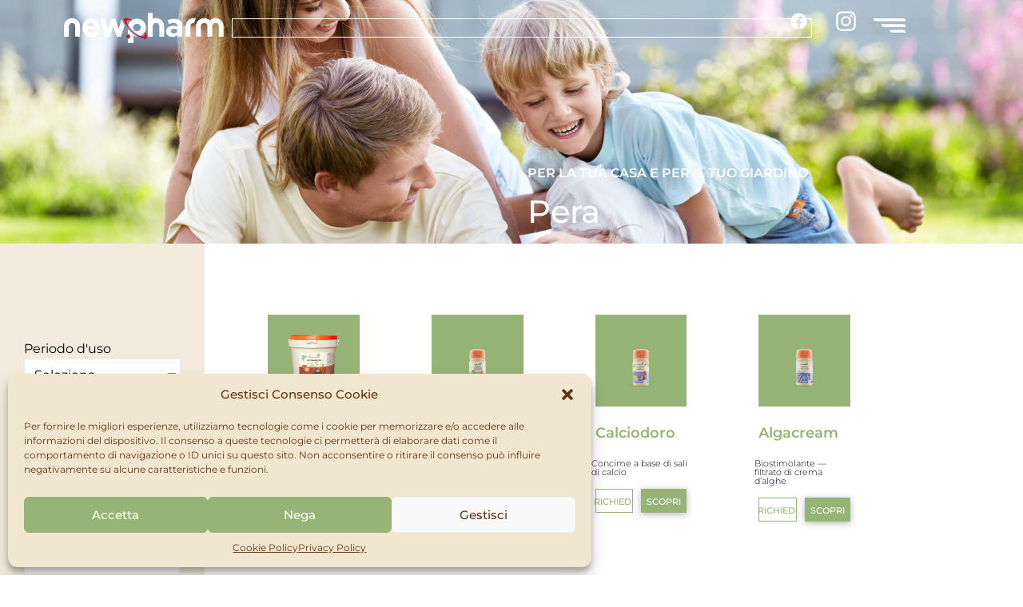

--- FILE ---
content_type: text/html; charset=UTF-8
request_url: https://www.newpharmgarden.it/tipologia-pianta/pera/
body_size: 37385
content:
<!doctype html>
<html lang="en-US">
<head>
<meta charset="UTF-8">
<meta name="viewport" content="width=device-width, initial-scale=1, maximum-scale=1, minimum-scale=1, user-scalable=0, height=device-height, target-densitydpi=device-dpi">
<link rel="profile" href="https://gmpg.org/xfn/11">
<meta name='robots' content='index, follow, max-image-preview:large, max-snippet:-1, max-video-preview:-1'/>
<!-- This site is optimized with the Yoast SEO Premium plugin v26.7 (Yoast SEO v26.8) - https://yoast.com/product/yoast-seo-premium-wordpress/ -->
<title>Prodotti da usare per Pera - Newpharm Garden</title>
<link rel="canonical" href="https://www.newpharmgarden.it/tipologia-pianta/pera/"/>
<meta property="og:locale" content="en_US"/>
<meta property="og:type" content="article"/>
<meta property="og:title" content="Prodotti da usare per Pera - Newpharm Garden"/>
<meta property="og:url" content="https://www.newpharmgarden.it/tipologia-pianta/pera/"/>
<meta property="og:site_name" content="Newpharm Garden"/>
<meta property="og:image" content="https://www.newpharmgarden.it/wp-content/uploads/2023/09/cropped-Tessera-Personal-favicon.png"/>
<meta property="og:image:width" content="512"/>
<meta property="og:image:height" content="512"/>
<meta property="og:image:type" content="image/png"/>
<meta name="twitter:card" content="summary_large_image"/>
<script type="application/ld+json" class="yoast-schema-graph">{"@context":"https://schema.org","@graph":[{"@type":"CollectionPage","@id":"https://www.newpharmgarden.it/tipologia-pianta/pera/","url":"https://www.newpharmgarden.it/tipologia-pianta/pera/","name":"Prodotti da usare per Pera - Newpharm Garden","isPartOf":{"@id":"https://www.newpharmgarden.it/#website"},"primaryImageOfPage":{"@id":"https://www.newpharmgarden.it/tipologia-pianta/pera/#primaryimage"},"image":{"@id":"https://www.newpharmgarden.it/tipologia-pianta/pera/#primaryimage"},"thumbnailUrl":"https://www.newpharmgarden.it/wp-content/uploads/2025/10/3_leonardika-4kg.png","breadcrumb":{"@id":"https://www.newpharmgarden.it/tipologia-pianta/pera/#breadcrumb"},"inLanguage":"en-US"},{"@type":"ImageObject","inLanguage":"en-US","@id":"https://www.newpharmgarden.it/tipologia-pianta/pera/#primaryimage","url":"https://www.newpharmgarden.it/wp-content/uploads/2025/10/3_leonardika-4kg.png","contentUrl":"https://www.newpharmgarden.it/wp-content/uploads/2025/10/3_leonardika-4kg.png"},{"@type":"BreadcrumbList","@id":"https://www.newpharmgarden.it/tipologia-pianta/pera/#breadcrumb","itemListElement":[{"@type":"ListItem","position":1,"name":"Home","item":"https://www.newpharmgarden.it/"},{"@type":"ListItem","position":2,"name":"Frutti","item":"https://www.newpharmgarden.it/tipologia-pianta/frutti/"},{"@type":"ListItem","position":3,"name":"Pera"}]},{"@type":"WebSite","@id":"https://www.newpharmgarden.it/#website","url":"https://www.newpharmgarden.it/","name":"Newpharm Garden","description":"Your Home, your Garden, our World","publisher":{"@id":"https://www.newpharmgarden.it/#organization"},"potentialAction":[{"@type":"SearchAction","target":{"@type":"EntryPoint","urlTemplate":"https://www.newpharmgarden.it/?s={search_term_string}"},"query-input":{"@type":"PropertyValueSpecification","valueRequired":true,"valueName":"search_term_string"}}],"inLanguage":"en-US"},{"@type":"Organization","@id":"https://www.newpharmgarden.it/#organization","name":"Newpharm Garden","url":"https://www.newpharmgarden.it/","logo":{"@type":"ImageObject","inLanguage":"en-US","@id":"https://www.newpharmgarden.it/#/schema/logo/image/","url":"https://www.newpharmgarden.it/wp-content/uploads/2021/09/logo-newpharm-1.png","contentUrl":"https://www.newpharmgarden.it/wp-content/uploads/2021/09/logo-newpharm-1.png","width":676,"height":128,"caption":"Newpharm Garden"},"image":{"@id":"https://www.newpharmgarden.it/#/schema/logo/image/"},"sameAs":["https://www.facebook.com/t","https://www.instagram.com/fitoguard/"]}]}</script>
<!-- / Yoast SEO Premium plugin. -->
<link rel='dns-prefetch' href='//capi-automation.s3.us-east-2.amazonaws.com'/>
<link rel='dns-prefetch' href='//cdn.jsdelivr.net'/>
<link rel='dns-prefetch' href='//cdnjs.cloudflare.com'/>
<link rel='dns-prefetch' href='//www.googletagmanager.com'/>
<link rel="alternate" type="application/rss+xml" title="Newpharm Garden &raquo; Feed" href="https://www.newpharmgarden.it/feed/"/>
<link rel="alternate" type="application/rss+xml" title="Newpharm Garden &raquo; Comments Feed" href="https://www.newpharmgarden.it/comments/feed/"/>
<link rel="alternate" type="application/rss+xml" title="Newpharm Garden &raquo; Pera Tipologia Pianta Feed" href="https://www.newpharmgarden.it/tipologia-pianta/pera/feed/"/>
<style id='wp-img-auto-sizes-contain-inline-css'>img:is([sizes=auto i],[sizes^="auto," i]){contain-intrinsic-size:3000px 1500px}</style>
<link rel='stylesheet' id='premium-addons-css' href='https://www.newpharmgarden.it/wp-content/plugins/premium-addons-for-elementor/assets/frontend/min-css/premium-addons.min.css?ver=4.11.64' media='all'/>
<link rel='stylesheet' id='premium-pro-css' href='https://www.newpharmgarden.it/wp-content/plugins/premium-addons-pro/assets/frontend/min-css/premium-addons.min.css?ver=2.9.55' media='all'/>
<link rel='stylesheet' id='wp-block-library-css' href='https://www.newpharmgarden.it/wp-includes/css/dist/block-library/style.min.css?ver=6.9' media='all'/>
<style id='museoticketing-museo-ticketing-style-3-inline-css'>@tailwind base;@tailwind components;@tailwind utilities;.wp-block-museoticketing-museo-ticketing .flatpickr-calendar{border:1px solid #d3d3d3;box-shadow:none}.wp-block-museoticketing-museo-ticketing .flatpickr-calendar.inline{display:block!important}.wp-block-museoticketing-museo-ticketing .flatpickr-current-month{display:flex}.wp-block-museoticketing-museo-ticketing .flatpickr-calendar .flatpickr-day.nextMonthDay{height:0;visibility:hidden}.wp-block-museoticketing-museo-ticketing .iti{width:100%}</style>
<link rel='stylesheet' id='jet-engine-frontend-css' href='https://www.newpharmgarden.it/wp-content/plugins/jet-engine/assets/css/frontend.css?ver=3.8.2' media='all'/>
<style id='global-styles-inline-css'>:root{--wp--preset--aspect-ratio--square:1;--wp--preset--aspect-ratio--4-3: 4/3;--wp--preset--aspect-ratio--3-4: 3/4;--wp--preset--aspect-ratio--3-2: 3/2;--wp--preset--aspect-ratio--2-3: 2/3;--wp--preset--aspect-ratio--16-9: 16/9;--wp--preset--aspect-ratio--9-16: 9/16;--wp--preset--color--black:#000;--wp--preset--color--cyan-bluish-gray:#abb8c3;--wp--preset--color--white:#fff;--wp--preset--color--pale-pink:#f78da7;--wp--preset--color--vivid-red:#cf2e2e;--wp--preset--color--luminous-vivid-orange:#ff6900;--wp--preset--color--luminous-vivid-amber:#fcb900;--wp--preset--color--light-green-cyan:#7bdcb5;--wp--preset--color--vivid-green-cyan:#00d084;--wp--preset--color--pale-cyan-blue:#8ed1fc;--wp--preset--color--vivid-cyan-blue:#0693e3;--wp--preset--color--vivid-purple:#9b51e0;--wp--preset--gradient--vivid-cyan-blue-to-vivid-purple:linear-gradient(135deg,#0693e3 0%,#9b51e0 100%);--wp--preset--gradient--light-green-cyan-to-vivid-green-cyan:linear-gradient(135deg,#7adcb4 0%,#00d082 100%);--wp--preset--gradient--luminous-vivid-amber-to-luminous-vivid-orange:linear-gradient(135deg,#fcb900 0%,#ff6900 100%);--wp--preset--gradient--luminous-vivid-orange-to-vivid-red:linear-gradient(135deg,#ff6900 0%,#cf2e2e 100%);--wp--preset--gradient--very-light-gray-to-cyan-bluish-gray:linear-gradient(135deg,#eee 0%,#a9b8c3 100%);--wp--preset--gradient--cool-to-warm-spectrum:linear-gradient(135deg,#4aeadc 0%,#9778d1 20%,#cf2aba 40%,#ee2c82 60%,#fb6962 80%,#fef84c 100%);--wp--preset--gradient--blush-light-purple:linear-gradient(135deg,#ffceec 0%,#9896f0 100%);--wp--preset--gradient--blush-bordeaux:linear-gradient(135deg,#fecda5 0%,#fe2d2d 50%,#6b003e 100%);--wp--preset--gradient--luminous-dusk:linear-gradient(135deg,#ffcb70 0%,#c751c0 50%,#4158d0 100%);--wp--preset--gradient--pale-ocean:linear-gradient(135deg,#fff5cb 0%,#b6e3d4 50%,#33a7b5 100%);--wp--preset--gradient--electric-grass:linear-gradient(135deg,#caf880 0%,#71ce7e 100%);--wp--preset--gradient--midnight:linear-gradient(135deg,#020381 0%,#2874fc 100%);--wp--preset--font-size--small:13px;--wp--preset--font-size--medium:20px;--wp--preset--font-size--large:36px;--wp--preset--font-size--x-large:42px;--wp--preset--spacing--20:.44rem;--wp--preset--spacing--30:.67rem;--wp--preset--spacing--40:1rem;--wp--preset--spacing--50:1.5rem;--wp--preset--spacing--60:2.25rem;--wp--preset--spacing--70:3.38rem;--wp--preset--spacing--80:5.06rem;--wp--preset--shadow--natural:6px 6px 9px rgba(0,0,0,.2);--wp--preset--shadow--deep:12px 12px 50px rgba(0,0,0,.4);--wp--preset--shadow--sharp:6px 6px 0 rgba(0,0,0,.2);--wp--preset--shadow--outlined:6px 6px 0 -3px #fff , 6px 6px #000;--wp--preset--shadow--crisp:6px 6px 0 #000}:root{--wp--style--global--content-size:800px;--wp--style--global--wide-size:1200px}:where(body) {margin:0}.wp-site-blocks>.alignleft{float:left;margin-right:2em}.wp-site-blocks>.alignright{float:right;margin-left:2em}.wp-site-blocks>.aligncenter{justify-content:center;margin-left:auto;margin-right:auto}:where(.wp-site-blocks) > * {margin-block-start:24px;margin-block-end:0}:where(.wp-site-blocks) > :first-child {margin-block-start:0}:where(.wp-site-blocks) > :last-child {margin-block-end:0}:root{--wp--style--block-gap:24px}:root :where(.is-layout-flow) > :first-child{margin-block-start:0}:root :where(.is-layout-flow) > :last-child{margin-block-end:0}:root :where(.is-layout-flow) > *{margin-block-start:24px;margin-block-end:0}:root :where(.is-layout-constrained) > :first-child{margin-block-start:0}:root :where(.is-layout-constrained) > :last-child{margin-block-end:0}:root :where(.is-layout-constrained) > *{margin-block-start:24px;margin-block-end:0}:root :where(.is-layout-flex){gap:24px}:root :where(.is-layout-grid){gap:24px}.is-layout-flow>.alignleft{float:left;margin-inline-start:0;margin-inline-end:2em}.is-layout-flow>.alignright{float:right;margin-inline-start:2em;margin-inline-end:0}.is-layout-flow>.aligncenter{margin-left:auto!important;margin-right:auto!important}.is-layout-constrained>.alignleft{float:left;margin-inline-start:0;margin-inline-end:2em}.is-layout-constrained>.alignright{float:right;margin-inline-start:2em;margin-inline-end:0}.is-layout-constrained>.aligncenter{margin-left:auto!important;margin-right:auto!important}.is-layout-constrained > :where(:not(.alignleft):not(.alignright):not(.alignfull)){max-width:var(--wp--style--global--content-size);margin-left:auto!important;margin-right:auto!important}.is-layout-constrained>.alignwide{max-width:var(--wp--style--global--wide-size)}body .is-layout-flex{display:flex}.is-layout-flex{flex-wrap:wrap;align-items:center}.is-layout-flex > :is(*, div){margin:0}body .is-layout-grid{display:grid}.is-layout-grid > :is(*, div){margin:0}body{padding-top:0;padding-right:0;padding-bottom:0;padding-left:0}a:where(:not(.wp-element-button)){text-decoration:underline}:root :where(.wp-element-button, .wp-block-button__link){background-color:#32373c;border-width:0;color:#fff;font-family:inherit;font-size:inherit;font-style:inherit;font-weight:inherit;letter-spacing:inherit;line-height:inherit;padding-top: calc(0.667em + 2px);padding-right: calc(1.333em + 2px);padding-bottom: calc(0.667em + 2px);padding-left: calc(1.333em + 2px);text-decoration:none;text-transform:inherit}.has-black-color{color:var(--wp--preset--color--black)!important}.has-cyan-bluish-gray-color{color:var(--wp--preset--color--cyan-bluish-gray)!important}.has-white-color{color:var(--wp--preset--color--white)!important}.has-pale-pink-color{color:var(--wp--preset--color--pale-pink)!important}.has-vivid-red-color{color:var(--wp--preset--color--vivid-red)!important}.has-luminous-vivid-orange-color{color:var(--wp--preset--color--luminous-vivid-orange)!important}.has-luminous-vivid-amber-color{color:var(--wp--preset--color--luminous-vivid-amber)!important}.has-light-green-cyan-color{color:var(--wp--preset--color--light-green-cyan)!important}.has-vivid-green-cyan-color{color:var(--wp--preset--color--vivid-green-cyan)!important}.has-pale-cyan-blue-color{color:var(--wp--preset--color--pale-cyan-blue)!important}.has-vivid-cyan-blue-color{color:var(--wp--preset--color--vivid-cyan-blue)!important}.has-vivid-purple-color{color:var(--wp--preset--color--vivid-purple)!important}.has-black-background-color{background-color:var(--wp--preset--color--black)!important}.has-cyan-bluish-gray-background-color{background-color:var(--wp--preset--color--cyan-bluish-gray)!important}.has-white-background-color{background-color:var(--wp--preset--color--white)!important}.has-pale-pink-background-color{background-color:var(--wp--preset--color--pale-pink)!important}.has-vivid-red-background-color{background-color:var(--wp--preset--color--vivid-red)!important}.has-luminous-vivid-orange-background-color{background-color:var(--wp--preset--color--luminous-vivid-orange)!important}.has-luminous-vivid-amber-background-color{background-color:var(--wp--preset--color--luminous-vivid-amber)!important}.has-light-green-cyan-background-color{background-color:var(--wp--preset--color--light-green-cyan)!important}.has-vivid-green-cyan-background-color{background-color:var(--wp--preset--color--vivid-green-cyan)!important}.has-pale-cyan-blue-background-color{background-color:var(--wp--preset--color--pale-cyan-blue)!important}.has-vivid-cyan-blue-background-color{background-color:var(--wp--preset--color--vivid-cyan-blue)!important}.has-vivid-purple-background-color{background-color:var(--wp--preset--color--vivid-purple)!important}.has-black-border-color{border-color:var(--wp--preset--color--black)!important}.has-cyan-bluish-gray-border-color{border-color:var(--wp--preset--color--cyan-bluish-gray)!important}.has-white-border-color{border-color:var(--wp--preset--color--white)!important}.has-pale-pink-border-color{border-color:var(--wp--preset--color--pale-pink)!important}.has-vivid-red-border-color{border-color:var(--wp--preset--color--vivid-red)!important}.has-luminous-vivid-orange-border-color{border-color:var(--wp--preset--color--luminous-vivid-orange)!important}.has-luminous-vivid-amber-border-color{border-color:var(--wp--preset--color--luminous-vivid-amber)!important}.has-light-green-cyan-border-color{border-color:var(--wp--preset--color--light-green-cyan)!important}.has-vivid-green-cyan-border-color{border-color:var(--wp--preset--color--vivid-green-cyan)!important}.has-pale-cyan-blue-border-color{border-color:var(--wp--preset--color--pale-cyan-blue)!important}.has-vivid-cyan-blue-border-color{border-color:var(--wp--preset--color--vivid-cyan-blue)!important}.has-vivid-purple-border-color{border-color:var(--wp--preset--color--vivid-purple)!important}.has-vivid-cyan-blue-to-vivid-purple-gradient-background{background:var(--wp--preset--gradient--vivid-cyan-blue-to-vivid-purple)!important}.has-light-green-cyan-to-vivid-green-cyan-gradient-background{background:var(--wp--preset--gradient--light-green-cyan-to-vivid-green-cyan)!important}.has-luminous-vivid-amber-to-luminous-vivid-orange-gradient-background{background:var(--wp--preset--gradient--luminous-vivid-amber-to-luminous-vivid-orange)!important}.has-luminous-vivid-orange-to-vivid-red-gradient-background{background:var(--wp--preset--gradient--luminous-vivid-orange-to-vivid-red)!important}.has-very-light-gray-to-cyan-bluish-gray-gradient-background{background:var(--wp--preset--gradient--very-light-gray-to-cyan-bluish-gray)!important}.has-cool-to-warm-spectrum-gradient-background{background:var(--wp--preset--gradient--cool-to-warm-spectrum)!important}.has-blush-light-purple-gradient-background{background:var(--wp--preset--gradient--blush-light-purple)!important}.has-blush-bordeaux-gradient-background{background:var(--wp--preset--gradient--blush-bordeaux)!important}.has-luminous-dusk-gradient-background{background:var(--wp--preset--gradient--luminous-dusk)!important}.has-pale-ocean-gradient-background{background:var(--wp--preset--gradient--pale-ocean)!important}.has-electric-grass-gradient-background{background:var(--wp--preset--gradient--electric-grass)!important}.has-midnight-gradient-background{background:var(--wp--preset--gradient--midnight)!important}.has-small-font-size{font-size:var(--wp--preset--font-size--small)!important}.has-medium-font-size{font-size:var(--wp--preset--font-size--medium)!important}.has-large-font-size{font-size:var(--wp--preset--font-size--large)!important}.has-x-large-font-size{font-size:var(--wp--preset--font-size--x-large)!important}:root :where(.wp-block-pullquote){font-size:1.5em;line-height:1.6}</style>
<link rel='stylesheet' id='flatpckr-css' href='https://cdn.jsdelivr.net/npm/flatpickr/dist/flatpickr.min.css?ver=6.9' media='all'/>
<link rel='stylesheet' id='intlTelInput-css' href='https://cdnjs.cloudflare.com/ajax/libs/intl-tel-input/17.0.13/css/intlTelInput.css?ver=6.9' media='all'/>
<link rel='stylesheet' id='woocommerce-layout-css' href='https://www.newpharmgarden.it/wp-content/plugins/woocommerce/assets/css/woocommerce-layout.css?ver=10.4.3' media='all'/>
<link rel='stylesheet' id='woocommerce-smallscreen-css' href='https://www.newpharmgarden.it/wp-content/plugins/woocommerce/assets/css/woocommerce-smallscreen.css?ver=10.4.3' media='only screen and (max-width: 768px)'/>
<link rel='stylesheet' id='woocommerce-general-css' href='https://www.newpharmgarden.it/wp-content/plugins/woocommerce/assets/css/woocommerce.css?ver=10.4.3' media='all'/>
<style id='woocommerce-inline-inline-css'>.woocommerce form .form-row .required{visibility:visible}</style>
<link rel='stylesheet' id='cmplz-general-css' href='https://www.newpharmgarden.it/wp-content/plugins/complianz-gdpr-premium/assets/css/cookieblocker.min.css?ver=1724527080' media='all'/>
<link rel='stylesheet' id='hello-elementor-css' href='https://www.newpharmgarden.it/wp-content/themes/hello-elementor/assets/css/reset.css?ver=3.4.5' media='all'/>
<link rel='stylesheet' id='hello-elementor-theme-style-css' href='https://www.newpharmgarden.it/wp-content/themes/hello-elementor/assets/css/theme.css?ver=3.4.5' media='all'/>
<link rel='stylesheet' id='hello-elementor-header-footer-css' href='https://www.newpharmgarden.it/wp-content/themes/hello-elementor/assets/css/header-footer.css?ver=3.4.5' media='all'/>
<link rel='stylesheet' id='jet-fb-option-field-select-css' href='https://www.newpharmgarden.it/wp-content/plugins/jetformbuilder/modules/option-field/assets/build/select.css?ver=0edd78a6f12e2b918b82' media='all'/>
<link rel='stylesheet' id='jet-fb-option-field-checkbox-css' href='https://www.newpharmgarden.it/wp-content/plugins/jetformbuilder/modules/option-field/assets/build/checkbox.css?ver=6e25adbbae5a5d1bb65e' media='all'/>
<link rel='stylesheet' id='jet-fb-option-field-radio-css' href='https://www.newpharmgarden.it/wp-content/plugins/jetformbuilder/modules/option-field/assets/build/radio.css?ver=7c6d0d4d7df91e6bd6a4' media='all'/>
<link rel='stylesheet' id='jet-fb-advanced-choices-css' href='https://www.newpharmgarden.it/wp-content/plugins/jetformbuilder/modules/advanced-choices/assets/build/main.css?ver=ca05550a7cac3b9b55a3' media='all'/>
<link rel='stylesheet' id='jet-fb-wysiwyg-css' href='https://www.newpharmgarden.it/wp-content/plugins/jetformbuilder/modules/wysiwyg/assets/build/wysiwyg.css?ver=5a4d16fb6d7a94700261' media='all'/>
<link rel='stylesheet' id='jet-fb-switcher-css' href='https://www.newpharmgarden.it/wp-content/plugins/jetformbuilder/modules/switcher/assets/build/switcher.css?ver=06c887a8b9195e5a119d' media='all'/>
<link rel='stylesheet' id='jet-popup-frontend-css' href='https://www.newpharmgarden.it/wp-content/plugins/jet-popup/assets/css/jet-popup-frontend.css?ver=2.0.20.2' media='all'/>
<link rel='stylesheet' id='elementor-frontend-css' href='https://www.newpharmgarden.it/wp-content/plugins/elementor/assets/css/frontend.min.css?ver=3.34.2' media='all'/>
<style id='elementor-frontend-inline-css'>
.elementor-kit-5{--e-global-color-primary:#433126;--e-global-color-secondary:#91B508;--e-global-color-text:#000000;--e-global-color-accent:#000000;--e-global-color-58d77d6:#F3ECDE;--e-global-color-37b6a04:#FFFFFF;--e-global-color-b6dd41b:#006341;--e-global-color-5d4f7b3:#00B3BE;--e-global-color-0d5b76a:#27251F;--e-global-color-55e534b:#623412;--e-global-color-e2018e4:#96B475;--e-global-color-0486176:#CE7649;--e-global-color-78e0a74:#F1E6CF;--e-global-color-42c9cec:#525BA3;--e-global-color-4c091be:#96B475;--e-global-color-c9f0daa:#25377F;--e-global-color-493d062:#FDDA1A;--e-global-color-a36b25a:#433126;--e-global-color-bfabb76:#000000;--e-global-typography-primary-font-family:"Montserrat";--e-global-typography-primary-font-weight:600;--e-global-typography-secondary-font-family:"Montserrat";--e-global-typography-secondary-font-weight:600;--e-global-typography-text-font-family:"Montserrat";--e-global-typography-text-font-weight:400;--e-global-typography-accent-font-family:"Montserrat";--e-global-typography-accent-font-weight:500;color:var( --e-global-color-text );font-family:"Montserrat", Sans-serif;}.elementor-kit-5 button,.elementor-kit-5 input[type="button"],.elementor-kit-5 input[type="submit"],.elementor-kit-5 .elementor-button{background-color:var( --e-global-color-secondary );font-family:"Montserrat", Sans-serif;color:var( --e-global-color-37b6a04 );border-style:solid;border-width:0px 0px 0px 0px;border-color:var( --e-global-color-secondary );border-radius:0px 0px 0px 0px;padding:10px 15px 10px 15px;}.elementor-kit-5 button:hover,.elementor-kit-5 button:focus,.elementor-kit-5 input[type="button"]:hover,.elementor-kit-5 input[type="button"]:focus,.elementor-kit-5 input[type="submit"]:hover,.elementor-kit-5 input[type="submit"]:focus,.elementor-kit-5 .elementor-button:hover,.elementor-kit-5 .elementor-button:focus{background-color:var( --e-global-color-primary );color:var( --e-global-color-58d77d6 );}.elementor-kit-5 e-page-transition{background-color:#FFBC7D;}.elementor-kit-5 a{color:#FFFFFF;}.elementor-kit-5 a:hover{color:var( --e-global-color-primary );}.elementor-kit-5 h1{color:var( --e-global-color-bfabb76 );}.elementor-kit-5 h2{color:var( --e-global-color-bfabb76 );}.elementor-kit-5 h3{color:var( --e-global-color-bfabb76 );}.elementor-kit-5 h4{color:var( --e-global-color-bfabb76 );}.elementor-kit-5 h5{color:var( --e-global-color-bfabb76 );}.elementor-kit-5 h6{color:var( --e-global-color-bfabb76 );}.elementor-section.elementor-section-boxed > .elementor-container{max-width:1140px;}.e-con{--container-max-width:1140px;}.elementor-widget:not(:last-child){margin-block-end:20px;}.elementor-element{--widgets-spacing:20px 20px;--widgets-spacing-row:20px;--widgets-spacing-column:20px;}{}h1.entry-title{display:var(--page-title-display);}@media(max-width:1024px){.elementor-section.elementor-section-boxed > .elementor-container{max-width:1024px;}.e-con{--container-max-width:1024px;}}@media(max-width:767px){.elementor-section.elementor-section-boxed > .elementor-container{max-width:767px;}.e-con{--container-max-width:767px;}}
.elementor-17 .elementor-element.elementor-element-0df9fff{--display:flex;--min-height:70px;--flex-direction:row;--container-widget-width:calc( ( 1 - var( --container-widget-flex-grow ) ) * 100% );--container-widget-height:100%;--container-widget-flex-grow:1;--container-widget-align-self:stretch;--flex-wrap-mobile:wrap;--align-items:center;--gap:10px 10px;--row-gap:10px;--column-gap:10px;--margin-top:0px;--margin-bottom:0px;--margin-left:0px;--margin-right:0px;--padding-top:0px;--padding-bottom:0px;--padding-left:0px;--padding-right:0px;--z-index:19;}.elementor-17 .elementor-element.elementor-element-0df9fff:not(.elementor-motion-effects-element-type-background), .elementor-17 .elementor-element.elementor-element-0df9fff > .elementor-motion-effects-container > .elementor-motion-effects-layer{background-color:var( --e-global-color-secondary );}.elementor-17 .elementor-element.elementor-element-0df9fff.jet-sticky-section--stuck{z-index:19;max-width:4800px;min-height:50px;}.elementor-17 .elementor-element.elementor-element-0df9fff.jet-sticky-section--stuck > .elementor-container{min-height:50px;}.elementor-17 .elementor-element.elementor-element-0df9fff.jet-sticky-section--stuck.jet-sticky-transition-in, .elementor-17 .elementor-element.elementor-element-0df9fff.jet-sticky-section--stuck.jet-sticky-transition-out{transition:margin 0.5s, padding 0.5s, background 0.5s, box-shadow 0.5s;}.elementor-17 .elementor-element.elementor-element-0df9fff.jet-sticky-section--stuck.jet-sticky-transition-in > .elementor-container, .elementor-17 .elementor-element.elementor-element-0df9fff.jet-sticky-section--stuck.jet-sticky-transition-out > .elementor-container{transition:min-height 0.5s;}.elementor-17 .elementor-element.elementor-element-46036c1{--display:flex;}.elementor-widget-theme-site-logo .widget-image-caption{color:var( --e-global-color-text );}.elementor-17 .elementor-element.elementor-element-0f053f3 img{max-width:100%;}.elementor-17 .elementor-element.elementor-element-9d31d8e{--display:flex;--justify-content:center;--padding-top:0px;--padding-bottom:0px;--padding-left:0px;--padding-right:0px;}.elementor-widget-search{--e-search-input-color:var( --e-global-color-text );}.elementor-widget-search.e-focus{--e-search-input-color:var( --e-global-color-text );}.elementor-17 .elementor-element.elementor-element-2ae76a8 .e-search-input{background-color:#00000000;font-size:1rem;border-style:solid;border-width:1px 00px 1px 1px;border-color:#FFFFFF;}.elementor-17 .elementor-element.elementor-element-2ae76a8 .e-search-submit{background-color:#02010100;border-style:solid;border-width:1px 01px 1px 0px;}.elementor-17 .elementor-element.elementor-element-2ae76a8{--e-search-results-columns:1;--e-search-results-grid-auto-rows:1fr;--e-search-loop-item-equal-height:100%;--e-search-placeholder-color:#FFFFFF;--e-search-input-color:#FFFFFF;--e-search-input-padding-block-start:0rem;--e-search-input-padding-inline-start:1rem;--e-search-input-padding-block-end:0rem;--e-search-input-padding-inline-end:0rem;--e-search-submit-margin-inline-start:0px;--e-search-icon-submit-size:14px;--e-search-submit-icon-gap:0px;--e-search-submit-padding:10px 10px 10px 10px;--e-search-results-width:100%;--e-search-results-max-height:500px;--e-search-pagination-color:#000000;--e-search-nothing-found-message-color:#000000;}.elementor-17 .elementor-element.elementor-element-2ae76a8 .elementor-pagination{font-weight:500;}.elementor-17 .elementor-element.elementor-element-cfc1330{--display:flex;--min-height:0px;--flex-direction:row;--container-widget-width:calc( ( 1 - var( --container-widget-flex-grow ) ) * 100% );--container-widget-height:100%;--container-widget-flex-grow:1;--container-widget-align-self:stretch;--flex-wrap-mobile:wrap;--justify-content:center;--align-items:center;--flex-wrap:nowrap;--padding-top:0px;--padding-bottom:0px;--padding-left:0px;--padding-right:0px;}.elementor-17 .elementor-element.elementor-element-01ddfd8{--grid-template-columns:repeat(0, auto);width:auto;max-width:auto;--icon-size:25px;--grid-column-gap:5px;--grid-row-gap:0px;}.elementor-17 .elementor-element.elementor-element-01ddfd8 .elementor-widget-container{text-align:left;}.elementor-17 .elementor-element.elementor-element-01ddfd8 > .elementor-widget-container{padding:0px 0px 0px 0px;}.elementor-17 .elementor-element.elementor-element-01ddfd8 .elementor-social-icon{background-color:#F3ECDE00;--icon-padding:0.5em;}.elementor-17 .elementor-element.elementor-element-01ddfd8 .elementor-social-icon i{color:var( --e-global-color-37b6a04 );}.elementor-17 .elementor-element.elementor-element-01ddfd8 .elementor-social-icon svg{fill:var( --e-global-color-37b6a04 );}.elementor-widget-icon.elementor-view-stacked .elementor-icon{background-color:var( --e-global-color-primary );}.elementor-widget-icon.elementor-view-framed .elementor-icon, .elementor-widget-icon.elementor-view-default .elementor-icon{color:var( --e-global-color-primary );border-color:var( --e-global-color-primary );}.elementor-widget-icon.elementor-view-framed .elementor-icon, .elementor-widget-icon.elementor-view-default .elementor-icon svg{fill:var( --e-global-color-primary );}.elementor-17 .elementor-element.elementor-element-4349631{width:auto;max-width:auto;}.elementor-17 .elementor-element.elementor-element-4349631 .elementor-icon-wrapper{text-align:center;}.elementor-17 .elementor-element.elementor-element-4349631 .elementor-icon{font-size:60px;}.elementor-17 .elementor-element.elementor-element-4349631 .elementor-icon svg{height:60px;}.elementor-theme-builder-content-area{height:400px;}.elementor-location-header:before, .elementor-location-footer:before{content:"";display:table;clear:both;}@media(max-width:1024px){.elementor-17 .elementor-element.elementor-element-2ae76a8{--e-search-pagination-page-numbers-gap:20px;--e-search-pagination-block-start-spacing:30px;}.elementor-17 .elementor-element.elementor-element-cfc1330{--gap:0px 0px;--row-gap:0px;--column-gap:0px;--flex-wrap:nowrap;}.elementor-17 .elementor-element.elementor-element-01ddfd8 > .elementor-widget-container{padding:0px 0px 0px 0px;}.elementor-17 .elementor-element.elementor-element-01ddfd8{--icon-size:20px;}}@media(min-width:768px){.elementor-17 .elementor-element.elementor-element-46036c1{--width:19.332%;}.elementor-17 .elementor-element.elementor-element-9d31d8e{--width:60%;}.elementor-17 .elementor-element.elementor-element-cfc1330{--width:20%;}}@media(max-width:1024px) and (min-width:768px){.elementor-17 .elementor-element.elementor-element-46036c1{--width:25%;}.elementor-17 .elementor-element.elementor-element-9d31d8e{--width:50%;}.elementor-17 .elementor-element.elementor-element-cfc1330{--width:25%;}}@media(max-width:767px){.elementor-17 .elementor-element.elementor-element-0df9fff{--gap:0px 0px;--row-gap:0px;--column-gap:0px;--margin-top:0px;--margin-bottom:0px;--margin-left:0px;--margin-right:0px;--padding-top:0%;--padding-bottom:0%;--padding-left:2%;--padding-right:2%;}.elementor-17 .elementor-element.elementor-element-46036c1{--width:50%;}.elementor-17 .elementor-element.elementor-element-46036c1.e-con{--order:1;}.elementor-17 .elementor-element.elementor-element-0f053f3{text-align:start;}.elementor-17 .elementor-element.elementor-element-0f053f3 img{width:100%;max-width:320px;height:40px;object-fit:contain;}.elementor-17 .elementor-element.elementor-element-9d31d8e{--width:100%;--margin-top:-5%;--margin-bottom:0%;--margin-left:0%;--margin-right:0%;}.elementor-17 .elementor-element.elementor-element-9d31d8e.e-con{--order:3;}.elementor-17 .elementor-element.elementor-element-cfc1330{--width:50%;}.elementor-17 .elementor-element.elementor-element-cfc1330.e-con{--order:2;}.elementor-17 .elementor-element.elementor-element-01ddfd8{width:var( --container-widget-width, 80% );max-width:80%;--container-widget-width:80%;--container-widget-flex-grow:0;}.elementor-17 .elementor-element.elementor-element-4349631 .elementor-icon-wrapper{text-align:end;}.elementor-17 .elementor-element.elementor-element-4349631 .elementor-icon{font-size:65px;}.elementor-17 .elementor-element.elementor-element-4349631 .elementor-icon svg{height:65px;}}/* Start custom CSS for container, class: .elementor-element-0df9fff */html:not([data-sticky='1']) .elementor-17 .elementor-element.elementor-element-0df9fff{
background-color: transparent;
}/* End custom CSS */
.elementor-17 .elementor-element.elementor-element-0df9fff.jet-sticky-section--stuck{background-color:#91B508;}
.elementor-441 .elementor-element.elementor-element-af8b09a:not(.elementor-motion-effects-element-type-background), .elementor-441 .elementor-element.elementor-element-af8b09a > .elementor-motion-effects-container > .elementor-motion-effects-layer{background-color:var( --e-global-color-secondary );}.elementor-441 .elementor-element.elementor-element-af8b09a{transition:background 0.3s, border 0.3s, border-radius 0.3s, box-shadow 0.3s;padding:5% 0% 3% 0%;z-index:101;}.elementor-441 .elementor-element.elementor-element-af8b09a > .elementor-background-overlay{transition:background 0.3s, border-radius 0.3s, opacity 0.3s;}.elementor-441 .elementor-element.elementor-element-af8b09a a{color:#FFFFFF;}.elementor-widget-heading .elementor-heading-title{color:var( --e-global-color-primary );}.elementor-441 .elementor-element.elementor-element-b49ef43 .elementor-heading-title{font-family:"Montserrat", Sans-serif;font-size:25px;font-weight:600;color:#FFFFFF;}.elementor-441 .elementor-element.elementor-element-b50d5d0 > .elementor-widget-container{margin:-2% 0% 0% 0%;}.elementor-441 .elementor-element.elementor-element-b50d5d0 .elementor-heading-title{font-family:"Montserrat", Sans-serif;font-size:15px;font-weight:400;text-transform:uppercase;color:#FFFFFF;}.elementor-widget-global .elementor-field-group > label, .elementor-widget-global .elementor-field-subgroup label{color:var( --e-global-color-text );}.elementor-widget-global .elementor-field-type-html{color:var( --e-global-color-text );}.elementor-widget-global .elementor-field-group .elementor-field{color:var( --e-global-color-text );}.elementor-widget-global .e-form__buttons__wrapper__button-next{background-color:var( --e-global-color-accent );}.elementor-widget-global .elementor-button[type="submit"]{background-color:var( --e-global-color-accent );}.elementor-widget-global .e-form__buttons__wrapper__button-previous{background-color:var( --e-global-color-accent );}.elementor-widget-global{--e-form-steps-indicator-inactive-primary-color:var( --e-global-color-text );--e-form-steps-indicator-active-primary-color:var( --e-global-color-accent );--e-form-steps-indicator-completed-primary-color:var( --e-global-color-accent );--e-form-steps-indicator-progress-color:var( --e-global-color-accent );--e-form-steps-indicator-progress-background-color:var( --e-global-color-text );--e-form-steps-indicator-progress-meter-color:var( --e-global-color-text );}.elementor-441 .elementor-element.elementor-global-6703 .elementor-field-group{padding-right:calc( 0px/2 );padding-left:calc( 0px/2 );margin-bottom:10px;}.elementor-441 .elementor-element.elementor-global-6703 .elementor-form-fields-wrapper{margin-left:calc( -0px/2 );margin-right:calc( -0px/2 );margin-bottom:-10px;}.elementor-441 .elementor-element.elementor-global-6703 .elementor-field-group.recaptcha_v3-bottomleft, .elementor-441 .elementor-element.elementor-global-6703 .elementor-field-group.recaptcha_v3-bottomright{margin-bottom:0;}body.rtl .elementor-441 .elementor-element.elementor-global-6703 .elementor-labels-inline .elementor-field-group > label{padding-left:0px;}body:not(.rtl) .elementor-441 .elementor-element.elementor-global-6703 .elementor-labels-inline .elementor-field-group > label{padding-right:0px;}body .elementor-441 .elementor-element.elementor-global-6703 .elementor-labels-above .elementor-field-group > label{padding-bottom:0px;}.elementor-441 .elementor-element.elementor-global-6703 .elementor-field-group > label, .elementor-441 .elementor-element.elementor-global-6703 .elementor-field-subgroup label{color:var( --e-global-color-37b6a04 );}.elementor-441 .elementor-element.elementor-global-6703 .elementor-field-group > label{font-family:"Montserrat", Sans-serif;font-weight:400;}.elementor-441 .elementor-element.elementor-global-6703 .elementor-field-type-html{padding-bottom:0px;color:var( --e-global-color-37b6a04 );font-family:"Montserrat", Sans-serif;font-weight:400;}.elementor-441 .elementor-element.elementor-global-6703 .elementor-field-group .elementor-field{color:#FFFFFF;}.elementor-441 .elementor-element.elementor-global-6703 .elementor-field-group .elementor-field, .elementor-441 .elementor-element.elementor-global-6703 .elementor-field-subgroup label{font-family:"Montserrat", Sans-serif;font-weight:400;}.elementor-441 .elementor-element.elementor-global-6703 .elementor-field-group .elementor-field:not(.elementor-select-wrapper){background-color:#FFFFFF00;border-color:#FFFFFF;border-width:1px 1px 1px 1px;border-radius:0px 0px 0px 0px;}.elementor-441 .elementor-element.elementor-global-6703 .elementor-field-group .elementor-select-wrapper select{background-color:#FFFFFF00;border-color:#FFFFFF;border-width:1px 1px 1px 1px;border-radius:0px 0px 0px 0px;}.elementor-441 .elementor-element.elementor-global-6703 .elementor-field-group .elementor-select-wrapper::before{color:#FFFFFF;}.elementor-441 .elementor-element.elementor-global-6703 .e-form__buttons__wrapper__button-next{background-color:#FFFFFF;color:var( --e-global-color-secondary );}.elementor-441 .elementor-element.elementor-global-6703 .elementor-button[type="submit"]{background-color:#FFFFFF;color:var( --e-global-color-secondary );}.elementor-441 .elementor-element.elementor-global-6703 .elementor-button[type="submit"] svg *{fill:var( --e-global-color-secondary );}.elementor-441 .elementor-element.elementor-global-6703 .e-form__buttons__wrapper__button-previous{color:#ffffff;}.elementor-441 .elementor-element.elementor-global-6703 .e-form__buttons__wrapper__button-next:hover{background-color:var( --e-global-color-primary );color:#ffffff;}.elementor-441 .elementor-element.elementor-global-6703 .elementor-button[type="submit"]:hover{background-color:var( --e-global-color-primary );color:#ffffff;}.elementor-441 .elementor-element.elementor-global-6703 .elementor-button[type="submit"]:hover svg *{fill:#ffffff;}.elementor-441 .elementor-element.elementor-global-6703 .e-form__buttons__wrapper__button-previous:hover{color:#ffffff;}.elementor-441 .elementor-element.elementor-global-6703{--e-form-steps-indicators-spacing:20px;--e-form-steps-indicator-padding:30px;--e-form-steps-indicator-inactive-secondary-color:#ffffff;--e-form-steps-indicator-active-secondary-color:#ffffff;--e-form-steps-indicator-completed-secondary-color:#ffffff;--e-form-steps-divider-width:1px;--e-form-steps-divider-gap:10px;}.elementor-441 .elementor-element.elementor-element-463cc99:not(.elementor-motion-effects-element-type-background), .elementor-441 .elementor-element.elementor-element-463cc99 > .elementor-motion-effects-container > .elementor-motion-effects-layer{background-color:var( --e-global-color-secondary );}.elementor-441 .elementor-element.elementor-element-463cc99{transition:background 0.3s, border 0.3s, border-radius 0.3s, box-shadow 0.3s;padding:1% 0% 01% 0%;z-index:101;}.elementor-441 .elementor-element.elementor-element-463cc99 > .elementor-background-overlay{transition:background 0.3s, border-radius 0.3s, opacity 0.3s;}.elementor-441 .elementor-element.elementor-element-d8300c6 .elementor-heading-title{font-family:"Montserrat", Sans-serif;font-weight:600;color:#FFFFFF;}.elementor-widget-text-editor{color:var( --e-global-color-text );}.elementor-widget-text-editor.elementor-drop-cap-view-stacked .elementor-drop-cap{background-color:var( --e-global-color-primary );}.elementor-widget-text-editor.elementor-drop-cap-view-framed .elementor-drop-cap, .elementor-widget-text-editor.elementor-drop-cap-view-default .elementor-drop-cap{color:var( --e-global-color-primary );border-color:var( --e-global-color-primary );}.elementor-441 .elementor-element.elementor-element-31c8fa8{font-family:"Montserrat", Sans-serif;font-size:12px;font-weight:400;color:#FFFFFF;}.elementor-441 .elementor-element.elementor-element-ff2d7af .elementor-heading-title{font-family:"Montserrat", Sans-serif;font-weight:600;color:#FFFFFF;}.elementor-widget-icon-list .elementor-icon-list-item:not(:last-child):after{border-color:var( --e-global-color-text );}.elementor-widget-icon-list .elementor-icon-list-icon i{color:var( --e-global-color-primary );}.elementor-widget-icon-list .elementor-icon-list-icon svg{fill:var( --e-global-color-primary );}.elementor-widget-icon-list .elementor-icon-list-text{color:var( --e-global-color-secondary );}.elementor-441 .elementor-element.elementor-element-62f09c5 .elementor-icon-list-icon i{transition:color 0.3s;}.elementor-441 .elementor-element.elementor-element-62f09c5 .elementor-icon-list-icon svg{transition:fill 0.3s;}.elementor-441 .elementor-element.elementor-element-62f09c5{--e-icon-list-icon-size:14px;--icon-vertical-offset:0px;}.elementor-441 .elementor-element.elementor-element-62f09c5 .elementor-icon-list-item > .elementor-icon-list-text, .elementor-441 .elementor-element.elementor-element-62f09c5 .elementor-icon-list-item > a{font-family:"Montserrat", Sans-serif;font-size:12px;font-weight:400;}.elementor-441 .elementor-element.elementor-element-62f09c5 .elementor-icon-list-text{color:#FFFFFF;transition:color 0.3s;}.elementor-441 .elementor-element.elementor-element-62f09c5 .elementor-icon-list-item:hover .elementor-icon-list-text{color:var( --e-global-color-primary );}.elementor-441 .elementor-element.elementor-element-6f04cb4 .elementor-heading-title{font-family:"Montserrat", Sans-serif;font-weight:600;color:#FFFFFF;}.elementor-441 .elementor-element.elementor-element-63f13b4 .elementor-icon-list-icon i{transition:color 0.3s;}.elementor-441 .elementor-element.elementor-element-63f13b4 .elementor-icon-list-icon svg{transition:fill 0.3s;}.elementor-441 .elementor-element.elementor-element-63f13b4{--e-icon-list-icon-size:14px;--icon-vertical-offset:0px;}.elementor-441 .elementor-element.elementor-element-63f13b4 .elementor-icon-list-item > .elementor-icon-list-text, .elementor-441 .elementor-element.elementor-element-63f13b4 .elementor-icon-list-item > a{font-family:"Montserrat", Sans-serif;font-size:12px;font-weight:400;}.elementor-441 .elementor-element.elementor-element-63f13b4 .elementor-icon-list-text{color:#FFFFFF;transition:color 0.3s;}.elementor-441 .elementor-element.elementor-element-63f13b4 .elementor-icon-list-item:hover .elementor-icon-list-text{color:var( --e-global-color-primary );}.elementor-441 .elementor-element.elementor-element-89876d1 .elementor-heading-title{font-family:"Montserrat", Sans-serif;font-weight:600;color:#FFFFFF;}.elementor-441 .elementor-element.elementor-element-4f2cd34 .elementor-icon-list-icon i{transition:color 0.3s;}.elementor-441 .elementor-element.elementor-element-4f2cd34 .elementor-icon-list-icon svg{transition:fill 0.3s;}.elementor-441 .elementor-element.elementor-element-4f2cd34{--e-icon-list-icon-size:14px;--icon-vertical-offset:0px;}.elementor-441 .elementor-element.elementor-element-4f2cd34 .elementor-icon-list-item > .elementor-icon-list-text, .elementor-441 .elementor-element.elementor-element-4f2cd34 .elementor-icon-list-item > a{font-family:"Montserrat", Sans-serif;font-size:12px;font-weight:400;}.elementor-441 .elementor-element.elementor-element-4f2cd34 .elementor-icon-list-text{color:#FFFFFF;transition:color 0.3s;}.elementor-441 .elementor-element.elementor-element-4f2cd34 .elementor-icon-list-item:hover .elementor-icon-list-text{color:var( --e-global-color-primary );}.elementor-441 .elementor-element.elementor-element-37b375d:not(.elementor-motion-effects-element-type-background), .elementor-441 .elementor-element.elementor-element-37b375d > .elementor-motion-effects-container > .elementor-motion-effects-layer{background-color:var( --e-global-color-secondary );}.elementor-441 .elementor-element.elementor-element-37b375d{transition:background 0.3s, border 0.3s, border-radius 0.3s, box-shadow 0.3s;padding:0% 0% 3% 0%;z-index:101;}.elementor-441 .elementor-element.elementor-element-37b375d > .elementor-background-overlay{transition:background 0.3s, border-radius 0.3s, opacity 0.3s;}.elementor-widget-divider{--divider-color:var( --e-global-color-secondary );}.elementor-widget-divider .elementor-divider__text{color:var( --e-global-color-secondary );}.elementor-widget-divider.elementor-view-stacked .elementor-icon{background-color:var( --e-global-color-secondary );}.elementor-widget-divider.elementor-view-framed .elementor-icon, .elementor-widget-divider.elementor-view-default .elementor-icon{color:var( --e-global-color-secondary );border-color:var( --e-global-color-secondary );}.elementor-widget-divider.elementor-view-framed .elementor-icon, .elementor-widget-divider.elementor-view-default .elementor-icon svg{fill:var( --e-global-color-secondary );}.elementor-441 .elementor-element.elementor-element-0941876{--divider-border-style:solid;--divider-color:#FFFFFF;--divider-border-width:3px;}.elementor-441 .elementor-element.elementor-element-0941876 .elementor-divider-separator{width:100%;}.elementor-441 .elementor-element.elementor-element-0941876 .elementor-divider{padding-block-start:0px;padding-block-end:0px;}.elementor-widget-image .widget-image-caption{color:var( --e-global-color-text );}.elementor-441 .elementor-element.elementor-element-63dadc2{text-align:start;}.elementor-441 .elementor-element.elementor-element-63dadc2 img{width:33%;}.elementor-441 .elementor-element.elementor-element-f6c303e{font-family:"Montserrat", Sans-serif;font-size:12px;font-weight:400;color:#FFFFFF;}.elementor-theme-builder-content-area{height:400px;}.elementor-location-header:before, .elementor-location-footer:before{content:"";display:table;clear:both;}@media(min-width:768px){.elementor-441 .elementor-element.elementor-element-a6f37d5{width:50%;}.elementor-441 .elementor-element.elementor-element-a400d1e{width:50%;}}@media(max-width:1024px){.elementor-441 .elementor-element.elementor-element-af8b09a{padding:10% 5% 5% 5%;}.elementor-441 .elementor-element.elementor-element-463cc99{padding:0% 5% 0% 5%;}.elementor-441 .elementor-element.elementor-element-0941876 .elementor-divider-separator{width:90%;margin:0 auto;margin-center:0;}.elementor-441 .elementor-element.elementor-element-0941876 .elementor-divider{text-align:center;}.elementor-441 .elementor-element.elementor-element-89478d1{padding:0% 5% 0% 5%;}}@media(max-width:767px){.elementor-441 .elementor-element.elementor-element-af8b09a{padding:20% 10% 0% 10%;}.elementor-441 .elementor-element.elementor-global-6703 > .elementor-widget-container{margin:5% 0% 0% 0%;}.elementor-441 .elementor-element.elementor-element-463cc99{padding:10% 10% 0% 10%;}.elementor-441 .elementor-element.elementor-element-ff2d7af > .elementor-widget-container{margin:0% 0% 0% 0%;}.elementor-441 .elementor-element.elementor-element-6f04cb4 > .elementor-widget-container{margin:4% 0% 0% 0%;}.elementor-441 .elementor-element.elementor-element-89876d1 > .elementor-widget-container{margin:4% 0% 0% 0%;}.elementor-441 .elementor-element.elementor-element-0941876 > .elementor-widget-container{margin:10% 0% 0% 0%;}.elementor-441 .elementor-element.elementor-element-0941876 .elementor-divider-separator{width:80%;margin:0 auto;margin-center:0;}.elementor-441 .elementor-element.elementor-element-0941876 .elementor-divider{text-align:center;}.elementor-441 .elementor-element.elementor-element-89478d1{padding:0% 10% 0% 10%;}}/* Start custom CSS for global, class: .elementor-global-6703 */.elementor-441 .elementor-element.elementor-global-6703 .elementor-column:nth-of-type(1){
order:3;
font-size: 13px;
}
.elementor-441 .elementor-element.elementor-global-6703 .elementor-column:nth-of-type(2){
order:1;
}
.elementor-441 .elementor-element.elementor-global-6703 .elementor-column:nth-of-type(3){
order:2;
}/* End custom CSS */
.elementor-2630 .elementor-element.elementor-element-2c92595 > .elementor-container{min-height:50vh;}.elementor-2630 .elementor-element.elementor-element-2c92595:not(.elementor-motion-effects-element-type-background), .elementor-2630 .elementor-element.elementor-element-2c92595 > .elementor-motion-effects-container > .elementor-motion-effects-layer{background-image:url("https://www.newpharmgarden.it/wp-content/uploads/2021/09/header-prodotti.jpg");background-position:center center;background-repeat:no-repeat;background-size:cover;}.elementor-2630 .elementor-element.elementor-element-2c92595 > .elementor-background-overlay{background-color:#000000;opacity:0.7;mix-blend-mode:multiply;transition:background 0.3s, border-radius 0.3s, opacity 0.3s;}.elementor-2630 .elementor-element.elementor-element-2c92595{transition:background 0.3s, border 0.3s, border-radius 0.3s, box-shadow 0.3s;margin-top:-125px;margin-bottom:0px;}.elementor-bc-flex-widget .elementor-2630 .elementor-element.elementor-element-485c81c.elementor-column .elementor-widget-wrap{align-items:flex-end;}.elementor-2630 .elementor-element.elementor-element-485c81c.elementor-column.elementor-element[data-element_type="column"] > .elementor-widget-wrap.elementor-element-populated{align-content:flex-end;align-items:flex-end;}.elementor-2630 .elementor-element.elementor-element-485c81c.elementor-column > .elementor-widget-wrap{justify-content:flex-end;}.elementor-2630 .elementor-element.elementor-element-485c81c > .elementor-widget-wrap > .elementor-widget:not(.elementor-widget__width-auto):not(.elementor-widget__width-initial):not(:last-child):not(.elementor-absolute){margin-block-end:5px;}.elementor-2630 .elementor-element.elementor-element-3a7ab86.elementor-column > .elementor-widget-wrap{justify-content:flex-end;}.elementor-widget-heading .elementor-heading-title{color:var( --e-global-color-primary );}.elementor-2630 .elementor-element.elementor-element-453bf4c .elementor-heading-title{font-family:"Montserrat", Sans-serif;font-size:1rem;font-weight:600;color:var( --e-global-color-37b6a04 );}.elementor-widget-theme-archive-title .elementor-heading-title{color:var( --e-global-color-primary );}.elementor-2630 .elementor-element.elementor-element-381b011 .elementor-heading-title{color:var( --e-global-color-37b6a04 );}.elementor-2630 .elementor-element.elementor-element-52d674b:not(.elementor-motion-effects-element-type-background) > .elementor-widget-wrap, .elementor-2630 .elementor-element.elementor-element-52d674b > .elementor-widget-wrap > .elementor-motion-effects-container > .elementor-motion-effects-layer{background-color:var( --e-global-color-58d77d6 );}.elementor-2630 .elementor-element.elementor-element-52d674b > .elementor-element-populated{transition:background 0.3s, border 0.3s, border-radius 0.3s, box-shadow 0.3s;padding:100px 30px 100px 30px;}.elementor-2630 .elementor-element.elementor-element-52d674b > .elementor-element-populated > .elementor-background-overlay{transition:background 0.3s, border-radius 0.3s, opacity 0.3s;}.elementor-2630 .elementor-element.elementor-element-3c86ab5 a{color:var( --e-global-color-b6dd41b );}.elementor-2630 .elementor-element.elementor-element-3c86ab5 a:hover{color:var( --e-global-color-secondary );}.elementor-2630 .elementor-element.elementor-element-3c86ab5{margin-top:20px;margin-bottom:20px;}.elementor-2630 .elementor-element.elementor-element-e7e34d8 > .elementor-widget-wrap > .elementor-widget:not(.elementor-widget__width-auto):not(.elementor-widget__width-initial):not(:last-child):not(.elementor-absolute){margin-block-end:20px;}.elementor-2630 .elementor-element.elementor-element-e7e34d8 > .elementor-element-populated{padding:0px 0px 0px 0px;}.elementor-2630 .elementor-element.elementor-element-d084f86 .jet-checkboxes-list__row{display:block;margin-right:calc(5px/2);margin-left:calc(5px/2);padding-top:calc(10px/2);margin-bottom:calc(10px/2);}.elementor-2630 .elementor-element.elementor-element-d084f86 .jet-list-tree__children{display:block;margin-right:calc(5px/2);margin-left:calc(5px/2);padding-left:10px;}.elementor-2630 .elementor-element.elementor-element-d084f86 .jet-checkboxes-list-wrapper{margin-left:calc(-5px/2);margin-right:calc(-5px/2);margin-top:calc(-10px/2);margin-bottom:calc(-10px/2);}.elementor-2630 .elementor-element.elementor-element-d084f86 .jet-checkboxes-list__decorator{width:16px;height:16px;min-width:16px;min-height:16px;margin-right:5px;}.rtl .elementor-2630 .elementor-element.elementor-element-d084f86 .jet-checkboxes-list__decorator{margin-left:5px;}.elementor-2630 .elementor-element.elementor-element-d084f86 .jet-checkboxes-list__checked-icon{font-size:12px;}.elementor-2630 .elementor-element.elementor-element-d084f86 .jet-collapse-icon{width:20px;height:20px;}.elementor-2630 .elementor-element.elementor-element-d084f86 .jet-collapse-none{width:20px;height:20px;}.elementor-2630 .elementor-element.elementor-element-d084f86 .jet-filter-items-search{max-width:100%;}.elementor-2630 .elementor-element.elementor-element-d084f86 .jet-filter-items-dropdown__footer{justify-content:right;}.elementor-2630 .elementor-element.elementor-element-d084f86 .jet-filters-counter{margin-left:initial;padding-left:5px;}.rtl .elementor-2630 .elementor-element.elementor-element-d084f86 .jet-filters-counter{margin-right:initial;padding-right:5px;}.elementor-2630 .elementor-element.elementor-element-d084f86 .jet-filter+.jet-filter{margin-top:10px;}.elementor-2630 .elementor-element.elementor-element-d084f86 .jet-select[data-hierarchical="1"] + .jet-select[data-hierarchical="1"]{margin-top:10px;}.elementor-2630 .elementor-element.elementor-element-48429ca > .elementor-element-populated{padding:5% 5% 5% 5%;}.elementor-2630 .elementor-element.elementor-element-db450e6 .jet-active-filters__title{margin:5px 5px 5px 5px;}.elementor-2630 .elementor-element.elementor-element-db450e6 .jet-smart-filters-active{flex-direction:row;}.elementor-2630 .elementor-element.elementor-element-db450e6 .jet-active-filters__list{flex-direction:row;justify-content:flex-start;}.elementor-2630 .elementor-element.elementor-element-db450e6 .jet-active-filter{margin-right:10px;margin-bottom:10px;flex-direction:row;background-color:var( --e-global-color-58d77d6 );padding:5px 40px 5px 20px;}.elementor-2630 .elementor-element.elementor-element-db450e6 .jet-active-filter .jet-active-filter__label + .jet-active-filter__val{margin-left:5px;}.elementor-2630 .elementor-element.elementor-element-db450e6 .jet-active-filter__label{color:var( --e-global-color-primary );}.elementor-2630 .elementor-element.elementor-element-db450e6 .jet-active-filter__remove{font-size:18px;top:8px;right:20px;color:var( --e-global-color-primary );background-color:var( --e-global-color-58d77d6 );padding:0px 0px 0px 0px;}.elementor-2630 .elementor-element.elementor-element-d836677 > .elementor-widget-container > .jet-listing-grid > .jet-listing-grid__items, .elementor-2630 .elementor-element.elementor-element-d836677 > .jet-listing-grid > .jet-listing-grid__items{--columns:4;}.elementor-2630 .elementor-element.elementor-element-537bd9c .jet-filters-pagination__link{padding:10px 10px 10px 10px;}.elementor-2630 .elementor-element.elementor-element-537bd9c .jet-filters-pagination__dots{padding:10px 10px 10px 10px;}.elementor-2630 .elementor-element.elementor-element-537bd9c .jet-filters-pagination{column-gap:6px;row-gap:6px;justify-content:center;}.elementor-2630 .elementor-element.elementor-element-537bd9c .jet-filters-pagination__load-more{order:initial;}@media(max-width:1024px){.elementor-2630 .elementor-element.elementor-element-2c92595{margin-top:-120px;margin-bottom:0px;}.elementor-2630 .elementor-element.elementor-element-db450e6 .jet-smart-filters-active{flex-direction:column;}.elementor-2630 .elementor-element.elementor-element-db450e6 .jet-active-filters__list{flex-direction:column;}.elementor-2630 .elementor-element.elementor-element-d836677 > .elementor-widget-container > .jet-listing-grid > .jet-listing-grid__items, .elementor-2630 .elementor-element.elementor-element-d836677 > .jet-listing-grid > .jet-listing-grid__items{--columns:2;}}@media(max-width:767px){.elementor-2630 .elementor-element.elementor-element-2c92595:not(.elementor-motion-effects-element-type-background), .elementor-2630 .elementor-element.elementor-element-2c92595 > .elementor-motion-effects-container > .elementor-motion-effects-layer{background-position:center center;background-size:cover;}.elementor-bc-flex-widget .elementor-2630 .elementor-element.elementor-element-485c81c.elementor-column .elementor-widget-wrap{align-items:flex-end;}.elementor-2630 .elementor-element.elementor-element-485c81c.elementor-column.elementor-element[data-element_type="column"] > .elementor-widget-wrap.elementor-element-populated{align-content:flex-end;align-items:flex-end;}.elementor-2630 .elementor-element.elementor-element-12da674{margin-top:-125px;margin-bottom:0px;padding:0% 0% 0% 0%;}.elementor-2630 .elementor-element.elementor-element-52d674b > .elementor-element-populated{padding:50% 5% 15% 5%;}.elementor-2630 .elementor-element.elementor-element-d836677 > .elementor-widget-container > .jet-listing-grid > .jet-listing-grid__items, .elementor-2630 .elementor-element.elementor-element-d836677 > .jet-listing-grid > .jet-listing-grid__items{--columns:2;}}@media(min-width:768px){.elementor-2630 .elementor-element.elementor-element-52d674b{width:20%;}.elementor-2630 .elementor-element.elementor-element-48429ca{width:69.333%;}.elementor-2630 .elementor-element.elementor-element-6f73c91{width:10%;}}@media(max-width:1024px) and (min-width:768px){.elementor-2630 .elementor-element.elementor-element-52d674b{width:40%;}.elementor-2630 .elementor-element.elementor-element-48429ca{width:60%;}}/* Start custom CSS for section, class: .elementor-element-5502ac5 */.elementor-2630 .elementor-element.elementor-element-5502ac5 { 
max-width: 480px;
}/* End custom CSS */
/* Start custom CSS for jet-smart-filters-checkboxes, class: .elementor-element-d084f86 */.elementor-2630 .elementor-element.elementor-element-d084f86 div[data-filter-id="2690"] .jet-checkboxes-list__row.jet-filter-row:nth-of-type(1), .elementor-2630 .elementor-element.elementor-element-d084f86 div[data-filter-id="2679"] .jet-checkboxes-list__row.jet-filter-row:nth-of-type(1){
display: none!important;
}/* End custom CSS */
.elementor-2633 .elementor-element.elementor-element-dcd2b98{--display:flex;--flex-direction:row;--container-widget-width:calc( ( 1 - var( --container-widget-flex-grow ) ) * 100% );--container-widget-height:100%;--container-widget-flex-grow:1;--container-widget-align-self:stretch;--flex-wrap-mobile:wrap;--align-items:stretch;--gap:10px 10px;--row-gap:10px;--column-gap:10px;}.elementor-2633 .elementor-element.elementor-element-45ecea3{--display:flex;--justify-content:space-between;}.elementor-2633 .elementor-element.elementor-element-ccc4d6a{--display:flex;--flex-direction:row;--container-widget-width:calc( ( 1 - var( --container-widget-flex-grow ) ) * 100% );--container-widget-height:100%;--container-widget-flex-grow:1;--container-widget-align-self:stretch;--flex-wrap-mobile:wrap;--align-items:stretch;--gap:10px 10px;--row-gap:10px;--column-gap:10px;}.elementor-2633 .elementor-element.elementor-element-9bbc002{--display:flex;--justify-content:space-between;--gap:5px 5px;--row-gap:5px;--column-gap:5px;--padding-top:5px;--padding-bottom:5px;--padding-left:5px;--padding-right:5px;}.elementor-widget-image .widget-image-caption{color:var( --e-global-color-text );}.elementor-2633 .elementor-element.elementor-element-93a4898 > .elementor-widget-container{padding:20px 20px 20px 20px;}.elementor-2633 .elementor-element.elementor-element-93a4898 img{width:100%;height:100%;object-fit:contain;object-position:center center;}.elementor-2633 .elementor-element.elementor-element-9323f13{width:100%;max-width:100%;}.elementor-2633 .elementor-element.elementor-element-9323f13 .jet-listing-dynamic-terms{text-align:left;}.elementor-2633 .elementor-element.elementor-element-9323f13 .jet-listing-dynamic-terms__link{font-size:0.7rem;text-transform:uppercase;}.elementor-widget-heading .elementor-heading-title{color:var( --e-global-color-primary );}.elementor-2633 .elementor-element.elementor-element-7f33f8f .elementor-heading-title{font-family:"Montserrat", Sans-serif;font-size:1.1rem;font-weight:600;}.elementor-2633 .elementor-element.elementor-element-1bc0cbe{--display:flex;--flex-direction:column;--container-widget-width:calc( ( 1 - var( --container-widget-flex-grow ) ) * 100% );--container-widget-height:initial;--container-widget-flex-grow:0;--container-widget-align-self:initial;--flex-wrap-mobile:wrap;--align-items:stretch;--gap:10px 10px;--row-gap:10px;--column-gap:10px;}.elementor-2633 .elementor-element.elementor-element-7d1245e > .elementor-widget-container{margin:0px 0px 0px 0px;padding:0px 0px 010px 0px;}.elementor-2633 .elementor-element.elementor-element-7d1245e .elementor-heading-title{font-family:"Montserrat", Sans-serif;font-size:0.7rem;font-weight:300;color:var( --e-global-color-text );}.elementor-2633 .elementor-element.elementor-element-9187f7e{--display:flex;--flex-direction:row;--container-widget-width:initial;--container-widget-height:100%;--container-widget-flex-grow:1;--container-widget-align-self:stretch;--flex-wrap-mobile:wrap;--justify-content:flex-end;--gap:5px 5px;--row-gap:5px;--column-gap:5px;--padding-top:5px;--padding-bottom:5px;--padding-left:5px;--padding-right:5px;}.elementor-widget-button .elementor-button{background-color:var( --e-global-color-accent );}.elementor-2633 .elementor-element.elementor-element-929f12f .elementor-button{background-color:#FFFFFF;font-family:"Montserrat", Sans-serif;font-size:0.7rem;font-weight:500;border-style:solid;border-width:1px 1px 1px 1px;border-radius:0px 0px 0px 0px;padding:10px 10px 7px 10px;}.elementor-2633 .elementor-element.elementor-element-929f12f{width:var( --container-widget-width, 50% );max-width:50%;--container-widget-width:50%;--container-widget-flex-grow:0;}.elementor-2633 .elementor-element.elementor-element-929f12f > .elementor-widget-container{margin:0px 10px 0px 0px;}.elementor-2633 .elementor-element.elementor-element-929f12f .elementor-button:hover, .elementor-2633 .elementor-element.elementor-element-929f12f .elementor-button:focus{color:#FFFFFF;border-color:#FFFFFF;}.elementor-2633 .elementor-element.elementor-element-929f12f .elementor-button:hover svg, .elementor-2633 .elementor-element.elementor-element-929f12f .elementor-button:focus svg{fill:#FFFFFF;}.elementor-2633 .elementor-element.elementor-element-89e2d4c .elementor-button:hover, .elementor-2633 .elementor-element.elementor-element-89e2d4c .elementor-button:focus{background-color:var( --e-global-color-37b6a04 );}.elementor-2633 .elementor-element.elementor-element-89e2d4c{width:var( --container-widget-width, 50% );max-width:50%;--container-widget-width:50%;--container-widget-flex-grow:0;}.elementor-2633 .elementor-element.elementor-element-89e2d4c .elementor-button{font-family:"Montserrat", Sans-serif;font-size:0.7rem;font-weight:500;fill:#FFFFFF;color:#FFFFFF;box-shadow:0px 2px 10px 0px rgba(0, 0, 0, 0.29);border-style:solid;border-width:1px 1px 1px 1px;border-radius:0px 0px 0px 0px;padding:10px 10px 7px 10px;}@media(max-width:767px){.elementor-2633 .elementor-element.elementor-element-dcd2b98{--padding-top:0px;--padding-bottom:0px;--padding-left:0px;--padding-right:0px;}.elementor-2633 .elementor-element.elementor-element-45ecea3{--padding-top:0px;--padding-bottom:0px;--padding-left:0px;--padding-right:0px;}.elementor-2633 .elementor-element.elementor-element-929f12f{width:100%;max-width:100%;}.elementor-2633 .elementor-element.elementor-element-929f12f > .elementor-widget-container{margin:0px 0px 5px 0px;}.elementor-2633 .elementor-element.elementor-element-89e2d4c{width:100%;max-width:100%;}.elementor-2633 .elementor-element.elementor-element-89e2d4c > .elementor-widget-container{margin:5px 0px 0px 0px;}}/* Start custom CSS for image, class: .elementor-element-93a4898 */.elementor-2633 .elementor-element.elementor-element-93a4898 img{
max-width: 100%;
object-fit: contain;
/* object-fit: scale-down; */
width: 100%;
height: auto;
/* max-width: 230px; */
/* max-height: 230px; */
aspect-ratio: 1;
}
.elementor-2633 .elementor-element.elementor-element-93a4898 .elementor-widget-container{
aspect-ratio: 1;
align-items: center;
display: flex;
justify-content: center;
}/* End custom CSS */
/* Start custom CSS for container, class: .elementor-element-dcd2b98 */.elementor-2633 .elementor-element.elementor-element-dcd2b98>.elementor-container{
height:100%;
}/* End custom CSS */
/*# sourceURL=elementor-frontend-inline-css */
</style>
<link rel='stylesheet' id='widget-image-css' href='https://www.newpharmgarden.it/wp-content/plugins/elementor/assets/css/widget-image.min.css?ver=3.34.2' media='all'/>
<link rel='stylesheet' id='widget-search-css' href='https://www.newpharmgarden.it/wp-content/plugins/elementor-pro/assets/css/widget-search.min.css?ver=3.34.0' media='all'/>
<link rel='stylesheet' id='widget-social-icons-css' href='https://www.newpharmgarden.it/wp-content/plugins/elementor/assets/css/widget-social-icons.min.css?ver=3.34.2' media='all'/>
<link rel='stylesheet' id='e-apple-webkit-css' href='https://www.newpharmgarden.it/wp-content/plugins/elementor/assets/css/conditionals/apple-webkit.min.css?ver=3.34.2' media='all'/>
<link rel='stylesheet' id='widget-heading-css' href='https://www.newpharmgarden.it/wp-content/plugins/elementor/assets/css/widget-heading.min.css?ver=3.34.2' media='all'/>
<link rel='stylesheet' id='widget-form-css' href='https://www.newpharmgarden.it/wp-content/plugins/elementor-pro/assets/css/widget-form.min.css?ver=3.34.0' media='all'/>
<link rel='stylesheet' id='widget-icon-list-css' href='https://www.newpharmgarden.it/wp-content/plugins/elementor/assets/css/widget-icon-list.min.css?ver=3.34.2' media='all'/>
<link rel='stylesheet' id='widget-divider-css' href='https://www.newpharmgarden.it/wp-content/plugins/elementor/assets/css/widget-divider.min.css?ver=3.34.2' media='all'/>
<link rel='stylesheet' id='jet-blocks-css' href='https://www.newpharmgarden.it/wp-content/uploads/elementor/css/custom-jet-blocks.css?ver=1.3.22' media='all'/>
<link rel='stylesheet' id='jet-tabs-frontend-css' href='https://www.newpharmgarden.it/wp-content/plugins/jet-tabs/assets/css/jet-tabs-frontend.css?ver=2.2.12.1' media='all'/>
<link rel='stylesheet' id='swiper-css' href='https://www.newpharmgarden.it/wp-content/plugins/elementor/assets/lib/swiper/v8/css/swiper.min.css?ver=8.4.5' media='all'/>
<link rel='stylesheet' id='font-awesome-5-all-css' href='https://www.newpharmgarden.it/wp-content/plugins/elementor/assets/lib/font-awesome/css/all.min.css?ver=4.11.64' media='all'/>
<link rel='stylesheet' id='font-awesome-4-shim-css' href='https://www.newpharmgarden.it/wp-content/plugins/elementor/assets/lib/font-awesome/css/v4-shims.min.css?ver=3.34.2' media='all'/>
<link rel='stylesheet' id='elementor-gf-local-montserrat-css' href='//www.newpharmgarden.it/wp-content/uploads/omgf/elementor-gf-local-montserrat/elementor-gf-local-montserrat.css?ver=1673565983' media='all'/>
<link rel="https://api.w.org/" href="https://www.newpharmgarden.it/wp-json/"/><link rel="alternate" title="JSON" type="application/json" href="https://www.newpharmgarden.it/wp-json/wp/v2/tipologia-pianta/172"/><link rel="EditURI" type="application/rsd+xml" title="RSD" href="https://www.newpharmgarden.it/xmlrpc.php?rsd"/>
<meta name="generator" content="WordPress 6.9"/>
<meta name="generator" content="WooCommerce 10.4.3"/>
<meta name="generator" content="Site Kit by Google 1.170.0"/><meta name="generator" content="performance-lab 4.0.1; plugins: image-prioritizer, speculation-rules">
<style>.cmplz-hidden{display:none!important}</style><meta name="generator" content="speculation-rules 1.6.0">
<noscript><style>.woocommerce-product-gallery{opacity:1!important}</style></noscript>
<meta name="generator" content="Elementor 3.34.2; features: e_font_icon_svg, additional_custom_breakpoints; settings: css_print_method-internal, google_font-enabled, font_display-swap">
<meta data-od-replaced-content="optimization-detective 1.0.0-beta4" name="generator" content="optimization-detective 1.0.0-beta4; url_metric_groups={0:empty, 480:empty, 600:empty, 782:empty}">
<!-- WooCommerce Facebook Integration Begin -->
<!-- WooCommerce Facebook Integration End -->
<style>.e-con.e-parent:nth-of-type(n+4):not(.e-lazyloaded):not(.e-no-lazyload),
.e-con.e-parent:nth-of-type(n+4):not(.e-lazyloaded):not(.e-no-lazyload) * {background-image:none!important}@media screen and (max-height:1024px){.e-con.e-parent:nth-of-type(n+3):not(.e-lazyloaded):not(.e-no-lazyload),
.e-con.e-parent:nth-of-type(n+3):not(.e-lazyloaded):not(.e-no-lazyload) * {background-image:none!important}}@media screen and (max-height:640px){.e-con.e-parent:nth-of-type(n+2):not(.e-lazyloaded):not(.e-no-lazyload),
.e-con.e-parent:nth-of-type(n+2):not(.e-lazyloaded):not(.e-no-lazyload) * {background-image:none!important}}</style>
<meta name="generator" content="image-prioritizer 1.0.0-beta3">
<style>:root{--cat-var:  }</style><link rel="icon" href="https://www.newpharmgarden.it/wp-content/uploads/2023/09/cropped-favicon-1-32x32.png" sizes="32x32"/>
<link rel="icon" href="https://www.newpharmgarden.it/wp-content/uploads/2023/09/cropped-favicon-1-192x192.png" sizes="192x192"/>
<link rel="apple-touch-icon" href="https://www.newpharmgarden.it/wp-content/uploads/2023/09/cropped-favicon-1-180x180.png"/>
<meta name="msapplication-TileImage" content="https://www.newpharmgarden.it/wp-content/uploads/2023/09/cropped-favicon-1-270x270.png"/>
</head>
<body data-cmplz=1 class="archive tax-tipologia-pianta term-pera term-172 wp-custom-logo wp-embed-responsive wp-theme-hello-elementor theme-hello-elementor woocommerce woocommerce-page woocommerce-no-js hello-elementor-default jet-engine-optimized-dom elementor-page-2630 elementor-default elementor-template-full-width elementor-kit-5">
<a class="skip-link screen-reader-text" href="#content">Skip to content</a>
<header data-elementor-type="header" data-elementor-id="17" class="elementor elementor-17 elementor-location-header" data-elementor-post-type="elementor_library">
<header class="jet-sticky-section elementor-element elementor-element-0df9fff e-flex e-con-boxed e-con e-parent" style="height: fit-content;" data-id="0df9fff" data-element_type="container" id="header" data-settings="{&quot;jet_sticky_section&quot;:&quot;yes&quot;,&quot;background_background&quot;:&quot;classic&quot;,&quot;jet_sticky_section_visibility&quot;:[&quot;desktop&quot;,&quot;tablet&quot;,&quot;mobile&quot;]}">
<div class="e-con-inner">
<div class="elementor-element elementor-element-46036c1 e-con-full e-flex e-con e-child" data-id="46036c1" data-element_type="container">
<div class="elementor-element elementor-element-0f053f3 elementor-widget elementor-widget-theme-site-logo elementor-widget-image" data-id="0f053f3" data-element_type="widget" data-widget_type="theme-site-logo.default">
<div class="elementor-widget-container">
<a href="https://www.newpharmgarden.it">
<img data-od-unknown-tag data-od-xpath="/HTML/BODY/HEADER[@class=&apos;elementor elementor-17 elementor-location-header&apos;]/*[1][self::HEADER]/*[1][self::DIV]/*[1][self::DIV]/*[1][self::DIV]/*[1][self::DIV]/*[1][self::A]/*[1][self::IMG]" fetchpriority="high" width="676" height="128" src="https://www.newpharmgarden.it/wp-content/uploads/2021/09/logo-newpharm-1.png" class="attachment-full size-full wp-image-1877" alt="" srcset="https://www.newpharmgarden.it/wp-content/uploads/2021/09/logo-newpharm-1.png 676w, https://www.newpharmgarden.it/wp-content/uploads/2021/09/logo-newpharm-1-300x57.png 300w, https://www.newpharmgarden.it/wp-content/uploads/2021/09/logo-newpharm-1-600x114.png 600w" sizes="(max-width: 676px) 100vw, 676px"/>				</a>
</div>
</div>
</div>
<div class="elementor-element elementor-element-9d31d8e elementor-hidden-mobile e-con-full e-flex e-con e-child" data-id="9d31d8e" data-element_type="container">
<div class="elementor-element elementor-element-2ae76a8 elementor-widget elementor-widget-search" data-id="2ae76a8" data-element_type="widget" data-settings="{&quot;submit_trigger&quot;:&quot;both&quot;,&quot;live_results&quot;:&quot;yes&quot;,&quot;template_id&quot;:&quot;13837&quot;,&quot;minimum_search_characters&quot;:2,&quot;pagination_type_options&quot;:&quot;previous_next&quot;,&quot;page_limit_settings&quot;:10,&quot;results_is_dropdown_width&quot;:&quot;widget_width&quot;}" data-widget_type="search.default">
<div class="elementor-widget-container">
<search class="e-search hidden" role="search">
<form class="e-search-form" action="https://www.newpharmgarden.it" method="get">
<label class="e-search-label" for="search-2ae76a8">
<span class="elementor-screen-only">
Search					</span>
</label>
<div class="e-search-input-wrapper">
<input id="search-2ae76a8" placeholder="Cerca..." class="e-search-input" type="search" name="s" value="" autocomplete="on" role="combobox" aria-autocomplete="list" aria-expanded="false" aria-controls="results-2ae76a8" aria-haspopup="listbox">
<svg aria-hidden="true" class="e-font-icon-svg e-fas-times" viewBox="0 0 352 512" xmlns="http://www.w3.org/2000/svg"><path d="M242.72 256l100.07-100.07c12.28-12.28 12.28-32.19 0-44.48l-22.24-22.24c-12.28-12.28-32.19-12.28-44.48 0L176 189.28 75.93 89.21c-12.28-12.28-32.19-12.28-44.48 0L9.21 111.45c-12.28 12.28-12.28 32.19 0 44.48L109.28 256 9.21 356.07c-12.28 12.28-12.28 32.19 0 44.48l22.24 22.24c12.28 12.28 32.2 12.28 44.48 0L176 322.72l100.07 100.07c12.28 12.28 32.2 12.28 44.48 0l22.24-22.24c12.28-12.28 12.28-32.19 0-44.48L242.72 256z"></path></svg>									</div>
<output class="hide-pagination-numbers e-search-results-container hide-loader" id="results-2ae76a8" aria-live="polite" aria-atomic="true" aria-label="Results for search" tabindex="0">
<div class="e-search-results"></div>
<div class="e-search-loader">
<svg xmlns="http://www.w3.org/2000/svg" viewBox="0 0 28 28">
<path fill-rule="evenodd" d="M14 .188c.587 0 1.063.475 1.063 1.062V5.5a1.063 1.063 0 0 1-2.126 0V1.25c0-.587.476-1.063 1.063-1.063ZM4.182 4.181a1.063 1.063 0 0 1 1.503 0L8.73 7.228A1.062 1.062 0 1 1 7.228 8.73L4.182 5.685a1.063 1.063 0 0 1 0-1.503Zm19.636 0a1.063 1.063 0 0 1 0 1.503L20.772 8.73a1.062 1.062 0 1 1-1.502-1.502l3.045-3.046a1.063 1.063 0 0 1 1.503 0ZM.188 14c0-.587.475-1.063 1.062-1.063H5.5a1.063 1.063 0 0 1 0 2.126H1.25A1.063 1.063 0 0 1 .187 14Zm21.25 0c0-.587.475-1.063 1.062-1.063h4.25a1.063 1.063 0 0 1 0 2.126H22.5A1.063 1.063 0 0 1 21.437 14ZM8.73 19.27a1.062 1.062 0 0 1 0 1.502l-3.045 3.046a1.063 1.063 0 0 1-1.503-1.503l3.046-3.046a1.063 1.063 0 0 1 1.502 0Zm10.54 0a1.063 1.063 0 0 1 1.502 0l3.046 3.045a1.063 1.063 0 0 1-1.503 1.503l-3.046-3.046a1.063 1.063 0 0 1 0-1.502ZM14 21.438c.587 0 1.063.475 1.063 1.062v4.25a1.063 1.063 0 0 1-2.126 0V22.5c0-.587.476-1.063 1.063-1.063Z"/>
</svg>
</div>
</output>
<button class="e-search-submit  " type="submit" aria-label="Search">
<svg aria-hidden="true" class="e-font-icon-svg e-fas-search" viewBox="0 0 512 512" xmlns="http://www.w3.org/2000/svg"><path d="M505 442.7L405.3 343c-4.5-4.5-10.6-7-17-7H372c27.6-35.3 44-79.7 44-128C416 93.1 322.9 0 208 0S0 93.1 0 208s93.1 208 208 208c48.3 0 92.7-16.4 128-44v16.3c0 6.4 2.5 12.5 7 17l99.7 99.7c9.4 9.4 24.6 9.4 33.9 0l28.3-28.3c9.4-9.4 9.4-24.6.1-34zM208 336c-70.7 0-128-57.2-128-128 0-70.7 57.2-128 128-128 70.7 0 128 57.2 128 128 0 70.7-57.2 128-128 128z"></path></svg>
</button>
<input type="hidden" name="e_search_props" value="2ae76a8-17">
</form>
</search>
</div>
</div>
</div>
<div class="elementor-element elementor-element-cfc1330 e-con-full e-flex e-con e-child" data-id="cfc1330" data-element_type="container">
<div class="elementor-element elementor-element-01ddfd8 e-grid-align-left elementor-widget__width-auto elementor-widget-mobile__width-initial elementor-shape-rounded elementor-grid-0 elementor-widget elementor-widget-social-icons" data-id="01ddfd8" data-element_type="widget" data-widget_type="social-icons.default">
<div class="elementor-widget-container">
<div class="elementor-social-icons-wrapper elementor-grid" role="list">
<span class="elementor-grid-item" role="listitem">
<a class="elementor-icon elementor-social-icon elementor-social-icon- elementor-repeater-item-24ca442" href="https://www.facebook.com/FitoGuard/" target="_blank">
<span class="elementor-screen-only"></span>
<svg xmlns="http://www.w3.org/2000/svg" fill="#000000" viewBox="0 0 30 30" width="30px" height="30px"><path d="M15,3C8.373,3,3,8.373,3,15c0,6.016,4.432,10.984,10.206,11.852V18.18h-2.969v-3.154h2.969v-2.099c0-3.475,1.693-5,4.581-5 c1.383,0,2.115,0.103,2.461,0.149v2.753h-1.97c-1.226,0-1.654,1.163-1.654,2.473v1.724h3.593L19.73,18.18h-3.106v8.697 C22.481,26.083,27,21.075,27,15C27,8.373,21.627,3,15,3z"></path></svg>					</a>
</span>
<span class="elementor-grid-item" role="listitem">
<a class="elementor-icon elementor-social-icon elementor-social-icon- elementor-repeater-item-cb9c0e4" href="https://www.instagram.com/fitoguard/" target="_blank">
<span class="elementor-screen-only"></span>
<svg xmlns="http://www.w3.org/2000/svg" viewBox="0 0 512 512"><path d="M256,49.471c67.266,0,75.233.257,101.8,1.469,24.562,1.121,37.9,5.224,46.778,8.674a78.052,78.052,0,0,1,28.966,18.845,78.052,78.052,0,0,1,18.845,28.966c3.45,8.877,7.554,22.216,8.674,46.778,1.212,26.565,1.469,34.532,1.469,101.8s-0.257,75.233-1.469,101.8c-1.121,24.562-5.225,37.9-8.674,46.778a83.427,83.427,0,0,1-47.811,47.811c-8.877,3.45-22.216,7.554-46.778,8.674-26.56,1.212-34.527,1.469-101.8,1.469s-75.237-.257-101.8-1.469c-24.562-1.121-37.9-5.225-46.778-8.674a78.051,78.051,0,0,1-28.966-18.845,78.053,78.053,0,0,1-18.845-28.966c-3.45-8.877-7.554-22.216-8.674-46.778-1.212-26.564-1.469-34.532-1.469-101.8s0.257-75.233,1.469-101.8c1.121-24.562,5.224-37.9,8.674-46.778A78.052,78.052,0,0,1,78.458,78.458a78.053,78.053,0,0,1,28.966-18.845c8.877-3.45,22.216-7.554,46.778-8.674,26.565-1.212,34.532-1.469,101.8-1.469m0-45.391c-68.418,0-77,.29-103.866,1.516-26.815,1.224-45.127,5.482-61.151,11.71a123.488,123.488,0,0,0-44.62,29.057A123.488,123.488,0,0,0,17.3,90.982C11.077,107.007,6.819,125.319,5.6,152.134,4.369,179,4.079,187.582,4.079,256S4.369,333,5.6,359.866c1.224,26.815,5.482,45.127,11.71,61.151a123.489,123.489,0,0,0,29.057,44.62,123.486,123.486,0,0,0,44.62,29.057c16.025,6.228,34.337,10.486,61.151,11.71,26.87,1.226,35.449,1.516,103.866,1.516s77-.29,103.866-1.516c26.815-1.224,45.127-5.482,61.151-11.71a128.817,128.817,0,0,0,73.677-73.677c6.228-16.025,10.486-34.337,11.71-61.151,1.226-26.87,1.516-35.449,1.516-103.866s-0.29-77-1.516-103.866c-1.224-26.815-5.482-45.127-11.71-61.151a123.486,123.486,0,0,0-29.057-44.62A123.487,123.487,0,0,0,421.018,17.3C404.993,11.077,386.681,6.819,359.866,5.6,333,4.369,324.418,4.079,256,4.079h0Z"></path><path d="M256,126.635A129.365,129.365,0,1,0,385.365,256,129.365,129.365,0,0,0,256,126.635Zm0,213.338A83.973,83.973,0,1,1,339.974,256,83.974,83.974,0,0,1,256,339.973Z"></path><circle cx="390.476" cy="121.524" r="30.23"></circle></svg>					</a>
</span>
</div>
</div>
</div>
<div class="elementor-element elementor-element-4349631 elementor-widget__width-auto elementor-view-default elementor-widget elementor-widget-icon" data-id="4349631" data-element_type="widget" data-widget_type="icon.default">
<div class="elementor-widget-container">
<div class="elementor-icon-wrapper">
<a class="elementor-icon" href="#elementor-action%3Aaction%3Dpopup%3Aopen%26settings%3DeyJpZCI6IjMwODAiLCJ0b2dnbGUiOmZhbHNlfQ%3D%3D">
<svg xmlns="http://www.w3.org/2000/svg" viewBox="0 0 600 600"><g fill="#fff"><path d="m302.77 355.15h166.44a33.28 33.28 0 0 1 33.29 33.28h-166.44a33.29 33.29 0 0 1 -33.29-33.28z"></path><path d="m197.36 283h271.85a33.29 33.29 0 0 1 33.29 33.29h-271.85a33.29 33.29 0 0 1 -33.29-33.29z"></path><path d="m97.5 210.9h371.71a33.28 33.28 0 0 1 33.29 33.29h-371.71a33.29 33.29 0 0 1 -33.29-33.29z"></path></g></svg>			</a>
</div>
</div>
</div>
</div>
</div>
</header>
</header>
<div data-elementor-type="product-archive" data-elementor-id="2630" class="elementor elementor-2630 elementor-location-archive product" data-elementor-post-type="elementor_library">
<section class="elementor-section elementor-top-section elementor-element elementor-element-2c92595 elementor-section-height-min-height elementor-section-items-stretch elementor-hidden-mobile elementor-section-boxed elementor-section-height-default" data-id="2c92595" data-element_type="section" data-settings="{&quot;background_background&quot;:&quot;classic&quot;}">
<div class="elementor-background-overlay"></div>
<div class="elementor-container elementor-column-gap-default">
<div class="elementor-column elementor-col-100 elementor-top-column elementor-element elementor-element-485c81c" data-id="485c81c" data-element_type="column">
<div class="elementor-widget-wrap elementor-element-populated">
<section class="elementor-section elementor-inner-section elementor-element elementor-element-5502ac5 elementor-section-boxed elementor-section-height-default elementor-section-height-default" data-id="5502ac5" data-element_type="section">
<div class="elementor-container elementor-column-gap-default">
<div class="elementor-column elementor-col-100 elementor-inner-column elementor-element elementor-element-3a7ab86" data-id="3a7ab86" data-element_type="column">
<div class="elementor-widget-wrap elementor-element-populated">
<div class="elementor-element elementor-element-453bf4c elementor-widget elementor-widget-heading" data-id="453bf4c" data-element_type="widget" data-widget_type="heading.default">
<div class="elementor-widget-container">
<h2 class="elementor-heading-title elementor-size-default">PER LA TUA CASA E PER IL TUO GIARDINO</h2>				</div>
</div>
<div class="elementor-element elementor-element-381b011 elementor-widget elementor-widget-theme-archive-title elementor-page-title elementor-widget-heading" data-id="381b011" data-element_type="widget" data-widget_type="theme-archive-title.default">
<div class="elementor-widget-container">
<h1 class="elementor-heading-title elementor-size-default">Pera</h1>				</div>
</div>
</div>
</div>
</div>
</section>
</div>
</div>
</div>
</section>
<section class="elementor-section elementor-top-section elementor-element elementor-element-12da674 elementor-section-full_width elementor-section-height-default elementor-section-height-default" data-id="12da674" data-element_type="section">
<div class="elementor-container elementor-column-gap-default">
<div class="elementor-column elementor-col-33 elementor-top-column elementor-element elementor-element-52d674b" data-id="52d674b" data-element_type="column" data-settings="{&quot;background_background&quot;:&quot;classic&quot;}">
<div class="elementor-widget-wrap elementor-element-populated">
<section class="elementor-section elementor-inner-section elementor-element elementor-element-3c86ab5 elementor-section-boxed elementor-section-height-default elementor-section-height-default" data-id="3c86ab5" data-element_type="section">
<div class="elementor-container elementor-column-gap-default">
<div class="elementor-column elementor-col-100 elementor-inner-column elementor-element elementor-element-e7e34d8" data-id="e7e34d8" data-element_type="column">
<div class="elementor-widget-wrap elementor-element-populated">
<link rel='stylesheet' id='jet-smart-filters-css' href='https://www.newpharmgarden.it/wp-content/plugins/jet-smart-filters/assets/css/public.css?ver=3.7.3' media='all'/>
<style id='jet-smart-filters-inline-css'>.jet-filter{--tabindex-color:#0085f2;--tabindex-shadow-color:rgba(0,133,242,.4)}</style>
<div class="elementor-element elementor-element-d084f86 elementor-widget elementor-widget-jet-smart-filters-checkboxes" data-id="d084f86" data-element_type="widget" data-widget_type="jet-smart-filters-checkboxes.default">
<div class="elementor-widget-container">
<div class="jet-filters-group"><div class="jet-smart-filters-checkboxes jet-filter jet-filter-indexed" data-indexer-rule="show" data-show-counter="" data-change-counter="always"><div class="jet-filter-label">Periodo d'uso</div>
<div class="jet-filter-items-dropdown">
<div class="jet-filter-items-dropdown__label">Seleziona...</div>
<div class="jet-filter-items-dropdown__body">
<div class="jet-checkboxes-list" data-query-type="tax_query" data-query-var="mesi" data-smart-filter="checkboxes" data-filter-id="2661" data-apply-type="mixed" data-content-provider="jet-engine" data-additional-providers="" data-query-id="prodotti" data-active-label="Periodi d&#039;uso" data-layout-options="{&quot;show_label&quot;:true,&quot;display_options&quot;:{&quot;show_items_label&quot;:false,&quot;show_decorator&quot;:&quot;yes&quot;,&quot;filter_image_size&quot;:&quot;full&quot;,&quot;show_counter&quot;:false}}" data-query-var-suffix="" data-apply-on="value"><div class="jet-filter-items-search">
<input class="jet-filter-items-search__input" type="search" autocomplete="off" aria-label="Search in Periodo d&#039;uso" placeholder="Cerca...">
<div class="jet-filter-items-search__clear">
<svg width="22" height="28" viewBox="0 0 22 28" xmlns="http://www.w3.org/2000/svg">
<path d="M20.281 20.656c0 0.391-0.156 0.781-0.438 1.062l-2.125 2.125c-0.281 0.281-0.672 0.438-1.062 0.438s-0.781-0.156-1.062-0.438l-4.594-4.594-4.594 4.594c-0.281 0.281-0.672 0.438-1.062 0.438s-0.781-0.156-1.062-0.438l-2.125-2.125c-0.281-0.281-0.438-0.672-0.438-1.062s0.156-0.781 0.438-1.062l4.594-4.594-4.594-4.594c-0.281-0.281-0.438-0.672-0.438-1.062s0.156-0.781 0.438-1.062l2.125-2.125c0.281-0.281 0.672-0.438 1.062-0.438s0.781 0.156 1.062 0.438l4.594 4.594 4.594-4.594c0.281-0.281 0.672-0.438 1.062-0.438s0.781 0.156 1.062 0.438l2.125 2.125c0.281 0.281 0.438 0.672 0.438 1.062s-0.156 0.781-0.438 1.062l-4.594 4.594 4.594 4.594c0.281 0.281 0.438 0.672 0.438 1.062z"></path>
</svg>
</div>
</div><div class="jet-filter-items-scroll" style="max-height:290px"><div class="jet-filter-items-scroll-container"><fieldset class="jet-checkboxes-list-wrapper"><legend style="display:none;">Periodo d&#039;uso</legend><div class="jet-list-tree"><div class="jet-checkboxes-list__row jet-filter-row">
<label class="jet-checkboxes-list__item">
<input type="checkbox" class="jet-checkboxes-list__input" name="mesi" value="39" data-label="Gennaio" aria-label="Gennaio">
<div class="jet-checkboxes-list__button">
<span class="jet-checkboxes-list__decorator">
<i class="jet-checkboxes-list__checked-icon"><svg width="28" height="28" viewBox="0 0 28 28" xmlns="http://www.w3.org/2000/svg">
<path d="M26.109 8.844c0 0.391-0.156 0.781-0.438 1.062l-13.438 13.438c-0.281 0.281-0.672 0.438-1.062 0.438s-0.781-0.156-1.062-0.438l-7.781-7.781c-0.281-0.281-0.438-0.672-0.438-1.062s0.156-0.781 0.438-1.062l2.125-2.125c0.281-0.281 0.672-0.438 1.062-0.438s0.781 0.156 1.062 0.438l4.594 4.609 10.25-10.266c0.281-0.281 0.672-0.438 1.062-0.438s0.781 0.156 1.062 0.438l2.125 2.125c0.281 0.281 0.438 0.672 0.438 1.062z"></path>
</svg>
</i>
</span>
<span class="jet-checkboxes-list__label">Gennaio</span>
</div>
</label>
</div><div class="jet-checkboxes-list__row jet-filter-row">
<label class="jet-checkboxes-list__item">
<input type="checkbox" class="jet-checkboxes-list__input" name="mesi" value="40" data-label="Febbraio" aria-label="Febbraio">
<div class="jet-checkboxes-list__button">
<span class="jet-checkboxes-list__decorator">
<i class="jet-checkboxes-list__checked-icon"><svg width="28" height="28" viewBox="0 0 28 28" xmlns="http://www.w3.org/2000/svg">
<path d="M26.109 8.844c0 0.391-0.156 0.781-0.438 1.062l-13.438 13.438c-0.281 0.281-0.672 0.438-1.062 0.438s-0.781-0.156-1.062-0.438l-7.781-7.781c-0.281-0.281-0.438-0.672-0.438-1.062s0.156-0.781 0.438-1.062l2.125-2.125c0.281-0.281 0.672-0.438 1.062-0.438s0.781 0.156 1.062 0.438l4.594 4.609 10.25-10.266c0.281-0.281 0.672-0.438 1.062-0.438s0.781 0.156 1.062 0.438l2.125 2.125c0.281 0.281 0.438 0.672 0.438 1.062z"></path>
</svg>
</i>
</span>
<span class="jet-checkboxes-list__label">Febbraio</span>
</div>
</label>
</div><div class="jet-checkboxes-list__row jet-filter-row">
<label class="jet-checkboxes-list__item">
<input type="checkbox" class="jet-checkboxes-list__input" name="mesi" value="41" data-label="Marzo" aria-label="Marzo">
<div class="jet-checkboxes-list__button">
<span class="jet-checkboxes-list__decorator">
<i class="jet-checkboxes-list__checked-icon"><svg width="28" height="28" viewBox="0 0 28 28" xmlns="http://www.w3.org/2000/svg">
<path d="M26.109 8.844c0 0.391-0.156 0.781-0.438 1.062l-13.438 13.438c-0.281 0.281-0.672 0.438-1.062 0.438s-0.781-0.156-1.062-0.438l-7.781-7.781c-0.281-0.281-0.438-0.672-0.438-1.062s0.156-0.781 0.438-1.062l2.125-2.125c0.281-0.281 0.672-0.438 1.062-0.438s0.781 0.156 1.062 0.438l4.594 4.609 10.25-10.266c0.281-0.281 0.672-0.438 1.062-0.438s0.781 0.156 1.062 0.438l2.125 2.125c0.281 0.281 0.438 0.672 0.438 1.062z"></path>
</svg>
</i>
</span>
<span class="jet-checkboxes-list__label">Marzo</span>
</div>
</label>
</div><div class="jet-checkboxes-list__row jet-filter-row">
<label class="jet-checkboxes-list__item">
<input type="checkbox" class="jet-checkboxes-list__input" name="mesi" value="42" data-label="Aprile" aria-label="Aprile">
<div class="jet-checkboxes-list__button">
<span class="jet-checkboxes-list__decorator">
<i class="jet-checkboxes-list__checked-icon"><svg width="28" height="28" viewBox="0 0 28 28" xmlns="http://www.w3.org/2000/svg">
<path d="M26.109 8.844c0 0.391-0.156 0.781-0.438 1.062l-13.438 13.438c-0.281 0.281-0.672 0.438-1.062 0.438s-0.781-0.156-1.062-0.438l-7.781-7.781c-0.281-0.281-0.438-0.672-0.438-1.062s0.156-0.781 0.438-1.062l2.125-2.125c0.281-0.281 0.672-0.438 1.062-0.438s0.781 0.156 1.062 0.438l4.594 4.609 10.25-10.266c0.281-0.281 0.672-0.438 1.062-0.438s0.781 0.156 1.062 0.438l2.125 2.125c0.281 0.281 0.438 0.672 0.438 1.062z"></path>
</svg>
</i>
</span>
<span class="jet-checkboxes-list__label">Aprile</span>
</div>
</label>
</div><div class="jet-checkboxes-list__row jet-filter-row">
<label class="jet-checkboxes-list__item">
<input type="checkbox" class="jet-checkboxes-list__input" name="mesi" value="43" data-label="Maggio" aria-label="Maggio">
<div class="jet-checkboxes-list__button">
<span class="jet-checkboxes-list__decorator">
<i class="jet-checkboxes-list__checked-icon"><svg width="28" height="28" viewBox="0 0 28 28" xmlns="http://www.w3.org/2000/svg">
<path d="M26.109 8.844c0 0.391-0.156 0.781-0.438 1.062l-13.438 13.438c-0.281 0.281-0.672 0.438-1.062 0.438s-0.781-0.156-1.062-0.438l-7.781-7.781c-0.281-0.281-0.438-0.672-0.438-1.062s0.156-0.781 0.438-1.062l2.125-2.125c0.281-0.281 0.672-0.438 1.062-0.438s0.781 0.156 1.062 0.438l4.594 4.609 10.25-10.266c0.281-0.281 0.672-0.438 1.062-0.438s0.781 0.156 1.062 0.438l2.125 2.125c0.281 0.281 0.438 0.672 0.438 1.062z"></path>
</svg>
</i>
</span>
<span class="jet-checkboxes-list__label">Maggio</span>
</div>
</label>
</div><div class="jet-checkboxes-list__row jet-filter-row">
<label class="jet-checkboxes-list__item">
<input type="checkbox" class="jet-checkboxes-list__input" name="mesi" value="44" data-label="Giugno" aria-label="Giugno">
<div class="jet-checkboxes-list__button">
<span class="jet-checkboxes-list__decorator">
<i class="jet-checkboxes-list__checked-icon"><svg width="28" height="28" viewBox="0 0 28 28" xmlns="http://www.w3.org/2000/svg">
<path d="M26.109 8.844c0 0.391-0.156 0.781-0.438 1.062l-13.438 13.438c-0.281 0.281-0.672 0.438-1.062 0.438s-0.781-0.156-1.062-0.438l-7.781-7.781c-0.281-0.281-0.438-0.672-0.438-1.062s0.156-0.781 0.438-1.062l2.125-2.125c0.281-0.281 0.672-0.438 1.062-0.438s0.781 0.156 1.062 0.438l4.594 4.609 10.25-10.266c0.281-0.281 0.672-0.438 1.062-0.438s0.781 0.156 1.062 0.438l2.125 2.125c0.281 0.281 0.438 0.672 0.438 1.062z"></path>
</svg>
</i>
</span>
<span class="jet-checkboxes-list__label">Giugno</span>
</div>
</label>
</div><div class="jet-checkboxes-list__row jet-filter-row">
<label class="jet-checkboxes-list__item">
<input type="checkbox" class="jet-checkboxes-list__input" name="mesi" value="45" data-label="Luglio" aria-label="Luglio">
<div class="jet-checkboxes-list__button">
<span class="jet-checkboxes-list__decorator">
<i class="jet-checkboxes-list__checked-icon"><svg width="28" height="28" viewBox="0 0 28 28" xmlns="http://www.w3.org/2000/svg">
<path d="M26.109 8.844c0 0.391-0.156 0.781-0.438 1.062l-13.438 13.438c-0.281 0.281-0.672 0.438-1.062 0.438s-0.781-0.156-1.062-0.438l-7.781-7.781c-0.281-0.281-0.438-0.672-0.438-1.062s0.156-0.781 0.438-1.062l2.125-2.125c0.281-0.281 0.672-0.438 1.062-0.438s0.781 0.156 1.062 0.438l4.594 4.609 10.25-10.266c0.281-0.281 0.672-0.438 1.062-0.438s0.781 0.156 1.062 0.438l2.125 2.125c0.281 0.281 0.438 0.672 0.438 1.062z"></path>
</svg>
</i>
</span>
<span class="jet-checkboxes-list__label">Luglio</span>
</div>
</label>
</div><div class="jet-checkboxes-list__row jet-filter-row">
<label class="jet-checkboxes-list__item">
<input type="checkbox" class="jet-checkboxes-list__input" name="mesi" value="46" data-label="Agosto" aria-label="Agosto">
<div class="jet-checkboxes-list__button">
<span class="jet-checkboxes-list__decorator">
<i class="jet-checkboxes-list__checked-icon"><svg width="28" height="28" viewBox="0 0 28 28" xmlns="http://www.w3.org/2000/svg">
<path d="M26.109 8.844c0 0.391-0.156 0.781-0.438 1.062l-13.438 13.438c-0.281 0.281-0.672 0.438-1.062 0.438s-0.781-0.156-1.062-0.438l-7.781-7.781c-0.281-0.281-0.438-0.672-0.438-1.062s0.156-0.781 0.438-1.062l2.125-2.125c0.281-0.281 0.672-0.438 1.062-0.438s0.781 0.156 1.062 0.438l4.594 4.609 10.25-10.266c0.281-0.281 0.672-0.438 1.062-0.438s0.781 0.156 1.062 0.438l2.125 2.125c0.281 0.281 0.438 0.672 0.438 1.062z"></path>
</svg>
</i>
</span>
<span class="jet-checkboxes-list__label">Agosto</span>
</div>
</label>
</div><div class="jet-checkboxes-list__row jet-filter-row">
<label class="jet-checkboxes-list__item">
<input type="checkbox" class="jet-checkboxes-list__input" name="mesi" value="47" data-label="Settembre" aria-label="Settembre">
<div class="jet-checkboxes-list__button">
<span class="jet-checkboxes-list__decorator">
<i class="jet-checkboxes-list__checked-icon"><svg width="28" height="28" viewBox="0 0 28 28" xmlns="http://www.w3.org/2000/svg">
<path d="M26.109 8.844c0 0.391-0.156 0.781-0.438 1.062l-13.438 13.438c-0.281 0.281-0.672 0.438-1.062 0.438s-0.781-0.156-1.062-0.438l-7.781-7.781c-0.281-0.281-0.438-0.672-0.438-1.062s0.156-0.781 0.438-1.062l2.125-2.125c0.281-0.281 0.672-0.438 1.062-0.438s0.781 0.156 1.062 0.438l4.594 4.609 10.25-10.266c0.281-0.281 0.672-0.438 1.062-0.438s0.781 0.156 1.062 0.438l2.125 2.125c0.281 0.281 0.438 0.672 0.438 1.062z"></path>
</svg>
</i>
</span>
<span class="jet-checkboxes-list__label">Settembre</span>
</div>
</label>
</div><div class="jet-checkboxes-list__row jet-filter-row">
<label class="jet-checkboxes-list__item">
<input type="checkbox" class="jet-checkboxes-list__input" name="mesi" value="48" data-label="Ottobre" aria-label="Ottobre">
<div class="jet-checkboxes-list__button">
<span class="jet-checkboxes-list__decorator">
<i class="jet-checkboxes-list__checked-icon"><svg width="28" height="28" viewBox="0 0 28 28" xmlns="http://www.w3.org/2000/svg">
<path d="M26.109 8.844c0 0.391-0.156 0.781-0.438 1.062l-13.438 13.438c-0.281 0.281-0.672 0.438-1.062 0.438s-0.781-0.156-1.062-0.438l-7.781-7.781c-0.281-0.281-0.438-0.672-0.438-1.062s0.156-0.781 0.438-1.062l2.125-2.125c0.281-0.281 0.672-0.438 1.062-0.438s0.781 0.156 1.062 0.438l4.594 4.609 10.25-10.266c0.281-0.281 0.672-0.438 1.062-0.438s0.781 0.156 1.062 0.438l2.125 2.125c0.281 0.281 0.438 0.672 0.438 1.062z"></path>
</svg>
</i>
</span>
<span class="jet-checkboxes-list__label">Ottobre</span>
</div>
</label>
</div><div class="jet-checkboxes-list__row jet-filter-row">
<label class="jet-checkboxes-list__item">
<input type="checkbox" class="jet-checkboxes-list__input" name="mesi" value="49" data-label="Novembre" aria-label="Novembre">
<div class="jet-checkboxes-list__button">
<span class="jet-checkboxes-list__decorator">
<i class="jet-checkboxes-list__checked-icon"><svg width="28" height="28" viewBox="0 0 28 28" xmlns="http://www.w3.org/2000/svg">
<path d="M26.109 8.844c0 0.391-0.156 0.781-0.438 1.062l-13.438 13.438c-0.281 0.281-0.672 0.438-1.062 0.438s-0.781-0.156-1.062-0.438l-7.781-7.781c-0.281-0.281-0.438-0.672-0.438-1.062s0.156-0.781 0.438-1.062l2.125-2.125c0.281-0.281 0.672-0.438 1.062-0.438s0.781 0.156 1.062 0.438l4.594 4.609 10.25-10.266c0.281-0.281 0.672-0.438 1.062-0.438s0.781 0.156 1.062 0.438l2.125 2.125c0.281 0.281 0.438 0.672 0.438 1.062z"></path>
</svg>
</i>
</span>
<span class="jet-checkboxes-list__label">Novembre</span>
</div>
</label>
</div><div class="jet-checkboxes-list__row jet-filter-row">
<label class="jet-checkboxes-list__item">
<input type="checkbox" class="jet-checkboxes-list__input" name="mesi" value="50" data-label="Dicembre" aria-label="Dicembre">
<div class="jet-checkboxes-list__button">
<span class="jet-checkboxes-list__decorator">
<i class="jet-checkboxes-list__checked-icon"><svg width="28" height="28" viewBox="0 0 28 28" xmlns="http://www.w3.org/2000/svg">
<path d="M26.109 8.844c0 0.391-0.156 0.781-0.438 1.062l-13.438 13.438c-0.281 0.281-0.672 0.438-1.062 0.438s-0.781-0.156-1.062-0.438l-7.781-7.781c-0.281-0.281-0.438-0.672-0.438-1.062s0.156-0.781 0.438-1.062l2.125-2.125c0.281-0.281 0.672-0.438 1.062-0.438s0.781 0.156 1.062 0.438l4.594 4.609 10.25-10.266c0.281-0.281 0.672-0.438 1.062-0.438s0.781 0.156 1.062 0.438l2.125 2.125c0.281 0.281 0.438 0.672 0.438 1.062z"></path>
</svg>
</i>
</span>
<span class="jet-checkboxes-list__label">Dicembre</span>
</div>
</label>
</div></div></fieldset></div></div></div>
</div>
</div></div><div class="jet-smart-filters-checkboxes jet-filter jet-filter-indexed" data-indexer-rule="show" data-show-counter="" data-change-counter="always"><div class="jet-filter-label">Contro infestante</div>
<div class="jet-filter-items-dropdown">
<div class="jet-filter-items-dropdown__label">Seleziona...</div>
<div class="jet-filter-items-dropdown__body">
<div class="jet-checkboxes-list" data-query-type="tax_query" data-query-var="infestanti" data-smart-filter="checkboxes" data-filter-id="2679" data-apply-type="mixed" data-content-provider="jet-engine" data-additional-providers="" data-query-id="prodotti" data-active-label="Infestante" data-layout-options="{&quot;show_label&quot;:true,&quot;display_options&quot;:{&quot;show_items_label&quot;:false,&quot;show_decorator&quot;:&quot;yes&quot;,&quot;filter_image_size&quot;:&quot;full&quot;,&quot;show_counter&quot;:false}}" data-query-var-suffix="" data-apply-on="value"><div class="jet-filter-items-search">
<input class="jet-filter-items-search__input" type="search" autocomplete="off" aria-label="Search in Contro infestante" placeholder="Cerca...">
<div class="jet-filter-items-search__clear">
<svg width="22" height="28" viewBox="0 0 22 28" xmlns="http://www.w3.org/2000/svg">
<path d="M20.281 20.656c0 0.391-0.156 0.781-0.438 1.062l-2.125 2.125c-0.281 0.281-0.672 0.438-1.062 0.438s-0.781-0.156-1.062-0.438l-4.594-4.594-4.594 4.594c-0.281 0.281-0.672 0.438-1.062 0.438s-0.781-0.156-1.062-0.438l-2.125-2.125c-0.281-0.281-0.438-0.672-0.438-1.062s0.156-0.781 0.438-1.062l4.594-4.594-4.594-4.594c-0.281-0.281-0.438-0.672-0.438-1.062s0.156-0.781 0.438-1.062l2.125-2.125c0.281-0.281 0.672-0.438 1.062-0.438s0.781 0.156 1.062 0.438l4.594 4.594 4.594-4.594c0.281-0.281 0.672-0.438 1.062-0.438s0.781 0.156 1.062 0.438l2.125 2.125c0.281 0.281 0.438 0.672 0.438 1.062s-0.156 0.781-0.438 1.062l-4.594 4.594 4.594 4.594c0.281 0.281 0.438 0.672 0.438 1.062z"></path>
</svg>
</div>
</div><div class="jet-filter-items-scroll" style="max-height:290px"><div class="jet-filter-items-scroll-container"><fieldset class="jet-checkboxes-list-wrapper"><legend style="display:none;">Contro infestante</legend><div class="jet-checkboxes-list__row jet-filter-row">
<label class="jet-checkboxes-list__item">
<input type="checkbox" class="jet-checkboxes-list__input" name="infestanti" value="" data-label="" aria-label="">
<div class="jet-checkboxes-list__button">
<span class="jet-checkboxes-list__decorator">
<i class="jet-checkboxes-list__checked-icon"><svg width="28" height="28" viewBox="0 0 28 28" xmlns="http://www.w3.org/2000/svg">
<path d="M26.109 8.844c0 0.391-0.156 0.781-0.438 1.062l-13.438 13.438c-0.281 0.281-0.672 0.438-1.062 0.438s-0.781-0.156-1.062-0.438l-7.781-7.781c-0.281-0.281-0.438-0.672-0.438-1.062s0.156-0.781 0.438-1.062l2.125-2.125c0.281-0.281 0.672-0.438 1.062-0.438s0.781 0.156 1.062 0.438l4.594 4.609 10.25-10.266c0.281-0.281 0.672-0.438 1.062-0.438s0.781 0.156 1.062 0.438l2.125 2.125c0.281 0.281 0.438 0.672 0.438 1.062z"></path>
</svg>
</i>
</span>
<span class="jet-checkboxes-list__label"></span>
</div>
</label>
</div><div class="jet-checkboxes-list__row jet-filter-row">
<label class="jet-checkboxes-list__item">
<input type="checkbox" class="jet-checkboxes-list__input" name="infestanti" value="59" data-label="Mosche" aria-label="Mosche">
<div class="jet-checkboxes-list__button">
<span class="jet-checkboxes-list__decorator">
<i class="jet-checkboxes-list__checked-icon"><svg width="28" height="28" viewBox="0 0 28 28" xmlns="http://www.w3.org/2000/svg">
<path d="M26.109 8.844c0 0.391-0.156 0.781-0.438 1.062l-13.438 13.438c-0.281 0.281-0.672 0.438-1.062 0.438s-0.781-0.156-1.062-0.438l-7.781-7.781c-0.281-0.281-0.438-0.672-0.438-1.062s0.156-0.781 0.438-1.062l2.125-2.125c0.281-0.281 0.672-0.438 1.062-0.438s0.781 0.156 1.062 0.438l4.594 4.609 10.25-10.266c0.281-0.281 0.672-0.438 1.062-0.438s0.781 0.156 1.062 0.438l2.125 2.125c0.281 0.281 0.438 0.672 0.438 1.062z"></path>
</svg>
</i>
</span>
<span class="jet-checkboxes-list__label">Mosche</span>
</div>
</label>
</div><div class="jet-checkboxes-list__row jet-filter-row">
<label class="jet-checkboxes-list__item">
<input type="checkbox" class="jet-checkboxes-list__input" name="infestanti" value="60" data-label="Mosconi" aria-label="Mosconi">
<div class="jet-checkboxes-list__button">
<span class="jet-checkboxes-list__decorator">
<i class="jet-checkboxes-list__checked-icon"><svg width="28" height="28" viewBox="0 0 28 28" xmlns="http://www.w3.org/2000/svg">
<path d="M26.109 8.844c0 0.391-0.156 0.781-0.438 1.062l-13.438 13.438c-0.281 0.281-0.672 0.438-1.062 0.438s-0.781-0.156-1.062-0.438l-7.781-7.781c-0.281-0.281-0.438-0.672-0.438-1.062s0.156-0.781 0.438-1.062l2.125-2.125c0.281-0.281 0.672-0.438 1.062-0.438s0.781 0.156 1.062 0.438l4.594 4.609 10.25-10.266c0.281-0.281 0.672-0.438 1.062-0.438s0.781 0.156 1.062 0.438l2.125 2.125c0.281 0.281 0.438 0.672 0.438 1.062z"></path>
</svg>
</i>
</span>
<span class="jet-checkboxes-list__label">Mosconi</span>
</div>
</label>
</div><div class="jet-checkboxes-list__row jet-filter-row">
<label class="jet-checkboxes-list__item">
<input type="checkbox" class="jet-checkboxes-list__input" name="infestanti" value="61" data-label="Tafani" aria-label="Tafani">
<div class="jet-checkboxes-list__button">
<span class="jet-checkboxes-list__decorator">
<i class="jet-checkboxes-list__checked-icon"><svg width="28" height="28" viewBox="0 0 28 28" xmlns="http://www.w3.org/2000/svg">
<path d="M26.109 8.844c0 0.391-0.156 0.781-0.438 1.062l-13.438 13.438c-0.281 0.281-0.672 0.438-1.062 0.438s-0.781-0.156-1.062-0.438l-7.781-7.781c-0.281-0.281-0.438-0.672-0.438-1.062s0.156-0.781 0.438-1.062l2.125-2.125c0.281-0.281 0.672-0.438 1.062-0.438s0.781 0.156 1.062 0.438l4.594 4.609 10.25-10.266c0.281-0.281 0.672-0.438 1.062-0.438s0.781 0.156 1.062 0.438l2.125 2.125c0.281 0.281 0.438 0.672 0.438 1.062z"></path>
</svg>
</i>
</span>
<span class="jet-checkboxes-list__label">Tafani</span>
</div>
</label>
</div><div class="jet-checkboxes-list__row jet-filter-row">
<label class="jet-checkboxes-list__item">
<input type="checkbox" class="jet-checkboxes-list__input" name="infestanti" value="62" data-label="Blatte" aria-label="Blatte">
<div class="jet-checkboxes-list__button">
<span class="jet-checkboxes-list__decorator">
<i class="jet-checkboxes-list__checked-icon"><svg width="28" height="28" viewBox="0 0 28 28" xmlns="http://www.w3.org/2000/svg">
<path d="M26.109 8.844c0 0.391-0.156 0.781-0.438 1.062l-13.438 13.438c-0.281 0.281-0.672 0.438-1.062 0.438s-0.781-0.156-1.062-0.438l-7.781-7.781c-0.281-0.281-0.438-0.672-0.438-1.062s0.156-0.781 0.438-1.062l2.125-2.125c0.281-0.281 0.672-0.438 1.062-0.438s0.781 0.156 1.062 0.438l4.594 4.609 10.25-10.266c0.281-0.281 0.672-0.438 1.062-0.438s0.781 0.156 1.062 0.438l2.125 2.125c0.281 0.281 0.438 0.672 0.438 1.062z"></path>
</svg>
</i>
</span>
<span class="jet-checkboxes-list__label">Blatte</span>
</div>
</label>
</div><div class="jet-checkboxes-list__row jet-filter-row">
<label class="jet-checkboxes-list__item">
<input type="checkbox" class="jet-checkboxes-list__input" name="infestanti" value="63" data-label="Formiche" aria-label="Formiche">
<div class="jet-checkboxes-list__button">
<span class="jet-checkboxes-list__decorator">
<i class="jet-checkboxes-list__checked-icon"><svg width="28" height="28" viewBox="0 0 28 28" xmlns="http://www.w3.org/2000/svg">
<path d="M26.109 8.844c0 0.391-0.156 0.781-0.438 1.062l-13.438 13.438c-0.281 0.281-0.672 0.438-1.062 0.438s-0.781-0.156-1.062-0.438l-7.781-7.781c-0.281-0.281-0.438-0.672-0.438-1.062s0.156-0.781 0.438-1.062l2.125-2.125c0.281-0.281 0.672-0.438 1.062-0.438s0.781 0.156 1.062 0.438l4.594 4.609 10.25-10.266c0.281-0.281 0.672-0.438 1.062-0.438s0.781 0.156 1.062 0.438l2.125 2.125c0.281 0.281 0.438 0.672 0.438 1.062z"></path>
</svg>
</i>
</span>
<span class="jet-checkboxes-list__label">Formiche</span>
</div>
</label>
</div><div class="jet-checkboxes-list__row jet-filter-row">
<label class="jet-checkboxes-list__item">
<input type="checkbox" class="jet-checkboxes-list__input" name="infestanti" value="64" data-label="Zanzare" aria-label="Zanzare">
<div class="jet-checkboxes-list__button">
<span class="jet-checkboxes-list__decorator">
<i class="jet-checkboxes-list__checked-icon"><svg width="28" height="28" viewBox="0 0 28 28" xmlns="http://www.w3.org/2000/svg">
<path d="M26.109 8.844c0 0.391-0.156 0.781-0.438 1.062l-13.438 13.438c-0.281 0.281-0.672 0.438-1.062 0.438s-0.781-0.156-1.062-0.438l-7.781-7.781c-0.281-0.281-0.438-0.672-0.438-1.062s0.156-0.781 0.438-1.062l2.125-2.125c0.281-0.281 0.672-0.438 1.062-0.438s0.781 0.156 1.062 0.438l4.594 4.609 10.25-10.266c0.281-0.281 0.672-0.438 1.062-0.438s0.781 0.156 1.062 0.438l2.125 2.125c0.281 0.281 0.438 0.672 0.438 1.062z"></path>
</svg>
</i>
</span>
<span class="jet-checkboxes-list__label">Zanzare</span>
</div>
</label>
</div><div class="jet-checkboxes-list__row jet-filter-row">
<label class="jet-checkboxes-list__item">
<input type="checkbox" class="jet-checkboxes-list__input" name="infestanti" value="65" data-label="Pulci" aria-label="Pulci">
<div class="jet-checkboxes-list__button">
<span class="jet-checkboxes-list__decorator">
<i class="jet-checkboxes-list__checked-icon"><svg width="28" height="28" viewBox="0 0 28 28" xmlns="http://www.w3.org/2000/svg">
<path d="M26.109 8.844c0 0.391-0.156 0.781-0.438 1.062l-13.438 13.438c-0.281 0.281-0.672 0.438-1.062 0.438s-0.781-0.156-1.062-0.438l-7.781-7.781c-0.281-0.281-0.438-0.672-0.438-1.062s0.156-0.781 0.438-1.062l2.125-2.125c0.281-0.281 0.672-0.438 1.062-0.438s0.781 0.156 1.062 0.438l4.594 4.609 10.25-10.266c0.281-0.281 0.672-0.438 1.062-0.438s0.781 0.156 1.062 0.438l2.125 2.125c0.281 0.281 0.438 0.672 0.438 1.062z"></path>
</svg>
</i>
</span>
<span class="jet-checkboxes-list__label">Pulci</span>
</div>
</label>
</div><div class="jet-checkboxes-list__row jet-filter-row">
<label class="jet-checkboxes-list__item">
<input type="checkbox" class="jet-checkboxes-list__input" name="infestanti" value="66" data-label="Zecche" aria-label="Zecche">
<div class="jet-checkboxes-list__button">
<span class="jet-checkboxes-list__decorator">
<i class="jet-checkboxes-list__checked-icon"><svg width="28" height="28" viewBox="0 0 28 28" xmlns="http://www.w3.org/2000/svg">
<path d="M26.109 8.844c0 0.391-0.156 0.781-0.438 1.062l-13.438 13.438c-0.281 0.281-0.672 0.438-1.062 0.438s-0.781-0.156-1.062-0.438l-7.781-7.781c-0.281-0.281-0.438-0.672-0.438-1.062s0.156-0.781 0.438-1.062l2.125-2.125c0.281-0.281 0.672-0.438 1.062-0.438s0.781 0.156 1.062 0.438l4.594 4.609 10.25-10.266c0.281-0.281 0.672-0.438 1.062-0.438s0.781 0.156 1.062 0.438l2.125 2.125c0.281 0.281 0.438 0.672 0.438 1.062z"></path>
</svg>
</i>
</span>
<span class="jet-checkboxes-list__label">Zecche</span>
</div>
</label>
</div><div class="jet-checkboxes-list__row jet-filter-row">
<label class="jet-checkboxes-list__item">
<input type="checkbox" class="jet-checkboxes-list__input" name="infestanti" value="67" data-label="Acari" aria-label="Acari">
<div class="jet-checkboxes-list__button">
<span class="jet-checkboxes-list__decorator">
<i class="jet-checkboxes-list__checked-icon"><svg width="28" height="28" viewBox="0 0 28 28" xmlns="http://www.w3.org/2000/svg">
<path d="M26.109 8.844c0 0.391-0.156 0.781-0.438 1.062l-13.438 13.438c-0.281 0.281-0.672 0.438-1.062 0.438s-0.781-0.156-1.062-0.438l-7.781-7.781c-0.281-0.281-0.438-0.672-0.438-1.062s0.156-0.781 0.438-1.062l2.125-2.125c0.281-0.281 0.672-0.438 1.062-0.438s0.781 0.156 1.062 0.438l4.594 4.609 10.25-10.266c0.281-0.281 0.672-0.438 1.062-0.438s0.781 0.156 1.062 0.438l2.125 2.125c0.281 0.281 0.438 0.672 0.438 1.062z"></path>
</svg>
</i>
</span>
<span class="jet-checkboxes-list__label">Acari</span>
</div>
</label>
</div><div class="jet-checkboxes-list__row jet-filter-row">
<label class="jet-checkboxes-list__item">
<input type="checkbox" class="jet-checkboxes-list__input" name="infestanti" value="68" data-label="Calabroni" aria-label="Calabroni">
<div class="jet-checkboxes-list__button">
<span class="jet-checkboxes-list__decorator">
<i class="jet-checkboxes-list__checked-icon"><svg width="28" height="28" viewBox="0 0 28 28" xmlns="http://www.w3.org/2000/svg">
<path d="M26.109 8.844c0 0.391-0.156 0.781-0.438 1.062l-13.438 13.438c-0.281 0.281-0.672 0.438-1.062 0.438s-0.781-0.156-1.062-0.438l-7.781-7.781c-0.281-0.281-0.438-0.672-0.438-1.062s0.156-0.781 0.438-1.062l2.125-2.125c0.281-0.281 0.672-0.438 1.062-0.438s0.781 0.156 1.062 0.438l4.594 4.609 10.25-10.266c0.281-0.281 0.672-0.438 1.062-0.438s0.781 0.156 1.062 0.438l2.125 2.125c0.281 0.281 0.438 0.672 0.438 1.062z"></path>
</svg>
</i>
</span>
<span class="jet-checkboxes-list__label">Calabroni</span>
</div>
</label>
</div><div class="jet-checkboxes-list__row jet-filter-row">
<label class="jet-checkboxes-list__item">
<input type="checkbox" class="jet-checkboxes-list__input" name="infestanti" value="69" data-label="Vespe" aria-label="Vespe">
<div class="jet-checkboxes-list__button">
<span class="jet-checkboxes-list__decorator">
<i class="jet-checkboxes-list__checked-icon"><svg width="28" height="28" viewBox="0 0 28 28" xmlns="http://www.w3.org/2000/svg">
<path d="M26.109 8.844c0 0.391-0.156 0.781-0.438 1.062l-13.438 13.438c-0.281 0.281-0.672 0.438-1.062 0.438s-0.781-0.156-1.062-0.438l-7.781-7.781c-0.281-0.281-0.438-0.672-0.438-1.062s0.156-0.781 0.438-1.062l2.125-2.125c0.281-0.281 0.672-0.438 1.062-0.438s0.781 0.156 1.062 0.438l4.594 4.609 10.25-10.266c0.281-0.281 0.672-0.438 1.062-0.438s0.781 0.156 1.062 0.438l2.125 2.125c0.281 0.281 0.438 0.672 0.438 1.062z"></path>
</svg>
</i>
</span>
<span class="jet-checkboxes-list__label">Vespe</span>
</div>
</label>
</div><div class="jet-checkboxes-list__row jet-filter-row">
<label class="jet-checkboxes-list__item">
<input type="checkbox" class="jet-checkboxes-list__input" name="infestanti" value="70" data-label="Tarli" aria-label="Tarli">
<div class="jet-checkboxes-list__button">
<span class="jet-checkboxes-list__decorator">
<i class="jet-checkboxes-list__checked-icon"><svg width="28" height="28" viewBox="0 0 28 28" xmlns="http://www.w3.org/2000/svg">
<path d="M26.109 8.844c0 0.391-0.156 0.781-0.438 1.062l-13.438 13.438c-0.281 0.281-0.672 0.438-1.062 0.438s-0.781-0.156-1.062-0.438l-7.781-7.781c-0.281-0.281-0.438-0.672-0.438-1.062s0.156-0.781 0.438-1.062l2.125-2.125c0.281-0.281 0.672-0.438 1.062-0.438s0.781 0.156 1.062 0.438l4.594 4.609 10.25-10.266c0.281-0.281 0.672-0.438 1.062-0.438s0.781 0.156 1.062 0.438l2.125 2.125c0.281 0.281 0.438 0.672 0.438 1.062z"></path>
</svg>
</i>
</span>
<span class="jet-checkboxes-list__label">Tarli</span>
</div>
</label>
</div><div class="jet-checkboxes-list__row jet-filter-row">
<label class="jet-checkboxes-list__item">
<input type="checkbox" class="jet-checkboxes-list__input" name="infestanti" value="71" data-label="Cimici" aria-label="Cimici">
<div class="jet-checkboxes-list__button">
<span class="jet-checkboxes-list__decorator">
<i class="jet-checkboxes-list__checked-icon"><svg width="28" height="28" viewBox="0 0 28 28" xmlns="http://www.w3.org/2000/svg">
<path d="M26.109 8.844c0 0.391-0.156 0.781-0.438 1.062l-13.438 13.438c-0.281 0.281-0.672 0.438-1.062 0.438s-0.781-0.156-1.062-0.438l-7.781-7.781c-0.281-0.281-0.438-0.672-0.438-1.062s0.156-0.781 0.438-1.062l2.125-2.125c0.281-0.281 0.672-0.438 1.062-0.438s0.781 0.156 1.062 0.438l4.594 4.609 10.25-10.266c0.281-0.281 0.672-0.438 1.062-0.438s0.781 0.156 1.062 0.438l2.125 2.125c0.281 0.281 0.438 0.672 0.438 1.062z"></path>
</svg>
</i>
</span>
<span class="jet-checkboxes-list__label">Cimici</span>
</div>
</label>
</div><div class="jet-checkboxes-list__row jet-filter-row">
<label class="jet-checkboxes-list__item">
<input type="checkbox" class="jet-checkboxes-list__input" name="infestanti" value="72" data-label="Cimici dei letti" aria-label="Cimici dei letti">
<div class="jet-checkboxes-list__button">
<span class="jet-checkboxes-list__decorator">
<i class="jet-checkboxes-list__checked-icon"><svg width="28" height="28" viewBox="0 0 28 28" xmlns="http://www.w3.org/2000/svg">
<path d="M26.109 8.844c0 0.391-0.156 0.781-0.438 1.062l-13.438 13.438c-0.281 0.281-0.672 0.438-1.062 0.438s-0.781-0.156-1.062-0.438l-7.781-7.781c-0.281-0.281-0.438-0.672-0.438-1.062s0.156-0.781 0.438-1.062l2.125-2.125c0.281-0.281 0.672-0.438 1.062-0.438s0.781 0.156 1.062 0.438l4.594 4.609 10.25-10.266c0.281-0.281 0.672-0.438 1.062-0.438s0.781 0.156 1.062 0.438l2.125 2.125c0.281 0.281 0.438 0.672 0.438 1.062z"></path>
</svg>
</i>
</span>
<span class="jet-checkboxes-list__label">Cimici dei letti</span>
</div>
</label>
</div><div class="jet-checkboxes-list__row jet-filter-row">
<label class="jet-checkboxes-list__item">
<input type="checkbox" class="jet-checkboxes-list__input" name="infestanti" value="73" data-label="Talpa" aria-label="Talpa">
<div class="jet-checkboxes-list__button">
<span class="jet-checkboxes-list__decorator">
<i class="jet-checkboxes-list__checked-icon"><svg width="28" height="28" viewBox="0 0 28 28" xmlns="http://www.w3.org/2000/svg">
<path d="M26.109 8.844c0 0.391-0.156 0.781-0.438 1.062l-13.438 13.438c-0.281 0.281-0.672 0.438-1.062 0.438s-0.781-0.156-1.062-0.438l-7.781-7.781c-0.281-0.281-0.438-0.672-0.438-1.062s0.156-0.781 0.438-1.062l2.125-2.125c0.281-0.281 0.672-0.438 1.062-0.438s0.781 0.156 1.062 0.438l4.594 4.609 10.25-10.266c0.281-0.281 0.672-0.438 1.062-0.438s0.781 0.156 1.062 0.438l2.125 2.125c0.281 0.281 0.438 0.672 0.438 1.062z"></path>
</svg>
</i>
</span>
<span class="jet-checkboxes-list__label">Talpa</span>
</div>
</label>
</div><div class="jet-checkboxes-list__row jet-filter-row">
<label class="jet-checkboxes-list__item">
<input type="checkbox" class="jet-checkboxes-list__input" name="infestanti" value="74" data-label="Scarafaggio nero" aria-label="Scarafaggio nero">
<div class="jet-checkboxes-list__button">
<span class="jet-checkboxes-list__decorator">
<i class="jet-checkboxes-list__checked-icon"><svg width="28" height="28" viewBox="0 0 28 28" xmlns="http://www.w3.org/2000/svg">
<path d="M26.109 8.844c0 0.391-0.156 0.781-0.438 1.062l-13.438 13.438c-0.281 0.281-0.672 0.438-1.062 0.438s-0.781-0.156-1.062-0.438l-7.781-7.781c-0.281-0.281-0.438-0.672-0.438-1.062s0.156-0.781 0.438-1.062l2.125-2.125c0.281-0.281 0.672-0.438 1.062-0.438s0.781 0.156 1.062 0.438l4.594 4.609 10.25-10.266c0.281-0.281 0.672-0.438 1.062-0.438s0.781 0.156 1.062 0.438l2.125 2.125c0.281 0.281 0.438 0.672 0.438 1.062z"></path>
</svg>
</i>
</span>
<span class="jet-checkboxes-list__label">Scarafaggio nero</span>
</div>
</label>
</div><div class="jet-checkboxes-list__row jet-filter-row">
<label class="jet-checkboxes-list__item">
<input type="checkbox" class="jet-checkboxes-list__input" name="infestanti" value="75" data-label="Pesciolini d&#039;argento" aria-label="Pesciolini d&#039;argento">
<div class="jet-checkboxes-list__button">
<span class="jet-checkboxes-list__decorator">
<i class="jet-checkboxes-list__checked-icon"><svg width="28" height="28" viewBox="0 0 28 28" xmlns="http://www.w3.org/2000/svg">
<path d="M26.109 8.844c0 0.391-0.156 0.781-0.438 1.062l-13.438 13.438c-0.281 0.281-0.672 0.438-1.062 0.438s-0.781-0.156-1.062-0.438l-7.781-7.781c-0.281-0.281-0.438-0.672-0.438-1.062s0.156-0.781 0.438-1.062l2.125-2.125c0.281-0.281 0.672-0.438 1.062-0.438s0.781 0.156 1.062 0.438l4.594 4.609 10.25-10.266c0.281-0.281 0.672-0.438 1.062-0.438s0.781 0.156 1.062 0.438l2.125 2.125c0.281 0.281 0.438 0.672 0.438 1.062z"></path>
</svg>
</i>
</span>
<span class="jet-checkboxes-list__label">Pesciolini d'argento</span>
</div>
</label>
</div><div class="jet-checkboxes-list__row jet-filter-row">
<label class="jet-checkboxes-list__item">
<input type="checkbox" class="jet-checkboxes-list__input" name="infestanti" value="78" data-label="Grillo" aria-label="Grillo">
<div class="jet-checkboxes-list__button">
<span class="jet-checkboxes-list__decorator">
<i class="jet-checkboxes-list__checked-icon"><svg width="28" height="28" viewBox="0 0 28 28" xmlns="http://www.w3.org/2000/svg">
<path d="M26.109 8.844c0 0.391-0.156 0.781-0.438 1.062l-13.438 13.438c-0.281 0.281-0.672 0.438-1.062 0.438s-0.781-0.156-1.062-0.438l-7.781-7.781c-0.281-0.281-0.438-0.672-0.438-1.062s0.156-0.781 0.438-1.062l2.125-2.125c0.281-0.281 0.672-0.438 1.062-0.438s0.781 0.156 1.062 0.438l4.594 4.609 10.25-10.266c0.281-0.281 0.672-0.438 1.062-0.438s0.781 0.156 1.062 0.438l2.125 2.125c0.281 0.281 0.438 0.672 0.438 1.062z"></path>
</svg>
</i>
</span>
<span class="jet-checkboxes-list__label">Grillo</span>
</div>
</label>
</div><div class="jet-checkboxes-list__row jet-filter-row">
<label class="jet-checkboxes-list__item">
<input type="checkbox" class="jet-checkboxes-list__input" name="infestanti" value="79" data-label="Topi" aria-label="Topi">
<div class="jet-checkboxes-list__button">
<span class="jet-checkboxes-list__decorator">
<i class="jet-checkboxes-list__checked-icon"><svg width="28" height="28" viewBox="0 0 28 28" xmlns="http://www.w3.org/2000/svg">
<path d="M26.109 8.844c0 0.391-0.156 0.781-0.438 1.062l-13.438 13.438c-0.281 0.281-0.672 0.438-1.062 0.438s-0.781-0.156-1.062-0.438l-7.781-7.781c-0.281-0.281-0.438-0.672-0.438-1.062s0.156-0.781 0.438-1.062l2.125-2.125c0.281-0.281 0.672-0.438 1.062-0.438s0.781 0.156 1.062 0.438l4.594 4.609 10.25-10.266c0.281-0.281 0.672-0.438 1.062-0.438s0.781 0.156 1.062 0.438l2.125 2.125c0.281 0.281 0.438 0.672 0.438 1.062z"></path>
</svg>
</i>
</span>
<span class="jet-checkboxes-list__label">Topi</span>
</div>
</label>
</div><div class="jet-checkboxes-list__row jet-filter-row">
<label class="jet-checkboxes-list__item">
<input type="checkbox" class="jet-checkboxes-list__input" name="infestanti" value="80" data-label="Afidi" aria-label="Afidi">
<div class="jet-checkboxes-list__button">
<span class="jet-checkboxes-list__decorator">
<i class="jet-checkboxes-list__checked-icon"><svg width="28" height="28" viewBox="0 0 28 28" xmlns="http://www.w3.org/2000/svg">
<path d="M26.109 8.844c0 0.391-0.156 0.781-0.438 1.062l-13.438 13.438c-0.281 0.281-0.672 0.438-1.062 0.438s-0.781-0.156-1.062-0.438l-7.781-7.781c-0.281-0.281-0.438-0.672-0.438-1.062s0.156-0.781 0.438-1.062l2.125-2.125c0.281-0.281 0.672-0.438 1.062-0.438s0.781 0.156 1.062 0.438l4.594 4.609 10.25-10.266c0.281-0.281 0.672-0.438 1.062-0.438s0.781 0.156 1.062 0.438l2.125 2.125c0.281 0.281 0.438 0.672 0.438 1.062z"></path>
</svg>
</i>
</span>
<span class="jet-checkboxes-list__label">Afidi</span>
</div>
</label>
</div><div class="jet-checkboxes-list__row jet-filter-row">
<label class="jet-checkboxes-list__item">
<input type="checkbox" class="jet-checkboxes-list__input" name="infestanti" value="81" data-label="Limacce" aria-label="Limacce">
<div class="jet-checkboxes-list__button">
<span class="jet-checkboxes-list__decorator">
<i class="jet-checkboxes-list__checked-icon"><svg width="28" height="28" viewBox="0 0 28 28" xmlns="http://www.w3.org/2000/svg">
<path d="M26.109 8.844c0 0.391-0.156 0.781-0.438 1.062l-13.438 13.438c-0.281 0.281-0.672 0.438-1.062 0.438s-0.781-0.156-1.062-0.438l-7.781-7.781c-0.281-0.281-0.438-0.672-0.438-1.062s0.156-0.781 0.438-1.062l2.125-2.125c0.281-0.281 0.672-0.438 1.062-0.438s0.781 0.156 1.062 0.438l4.594 4.609 10.25-10.266c0.281-0.281 0.672-0.438 1.062-0.438s0.781 0.156 1.062 0.438l2.125 2.125c0.281 0.281 0.438 0.672 0.438 1.062z"></path>
</svg>
</i>
</span>
<span class="jet-checkboxes-list__label">Limacce</span>
</div>
</label>
</div><div class="jet-checkboxes-list__row jet-filter-row">
<label class="jet-checkboxes-list__item">
<input type="checkbox" class="jet-checkboxes-list__input" name="infestanti" value="82" data-label="Lumache" aria-label="Lumache">
<div class="jet-checkboxes-list__button">
<span class="jet-checkboxes-list__decorator">
<i class="jet-checkboxes-list__checked-icon"><svg width="28" height="28" viewBox="0 0 28 28" xmlns="http://www.w3.org/2000/svg">
<path d="M26.109 8.844c0 0.391-0.156 0.781-0.438 1.062l-13.438 13.438c-0.281 0.281-0.672 0.438-1.062 0.438s-0.781-0.156-1.062-0.438l-7.781-7.781c-0.281-0.281-0.438-0.672-0.438-1.062s0.156-0.781 0.438-1.062l2.125-2.125c0.281-0.281 0.672-0.438 1.062-0.438s0.781 0.156 1.062 0.438l4.594 4.609 10.25-10.266c0.281-0.281 0.672-0.438 1.062-0.438s0.781 0.156 1.062 0.438l2.125 2.125c0.281 0.281 0.438 0.672 0.438 1.062z"></path>
</svg>
</i>
</span>
<span class="jet-checkboxes-list__label">Lumache</span>
</div>
</label>
</div><div class="jet-checkboxes-list__row jet-filter-row">
<label class="jet-checkboxes-list__item">
<input type="checkbox" class="jet-checkboxes-list__input" name="infestanti" value="83" data-label="Tuta absoluta" aria-label="Tuta absoluta">
<div class="jet-checkboxes-list__button">
<span class="jet-checkboxes-list__decorator">
<i class="jet-checkboxes-list__checked-icon"><svg width="28" height="28" viewBox="0 0 28 28" xmlns="http://www.w3.org/2000/svg">
<path d="M26.109 8.844c0 0.391-0.156 0.781-0.438 1.062l-13.438 13.438c-0.281 0.281-0.672 0.438-1.062 0.438s-0.781-0.156-1.062-0.438l-7.781-7.781c-0.281-0.281-0.438-0.672-0.438-1.062s0.156-0.781 0.438-1.062l2.125-2.125c0.281-0.281 0.672-0.438 1.062-0.438s0.781 0.156 1.062 0.438l4.594 4.609 10.25-10.266c0.281-0.281 0.672-0.438 1.062-0.438s0.781 0.156 1.062 0.438l2.125 2.125c0.281 0.281 0.438 0.672 0.438 1.062z"></path>
</svg>
</i>
</span>
<span class="jet-checkboxes-list__label">Tuta absoluta</span>
</div>
</label>
</div><div class="jet-checkboxes-list__row jet-filter-row">
<label class="jet-checkboxes-list__item">
<input type="checkbox" class="jet-checkboxes-list__input" name="infestanti" value="84" data-label="Mosche bianche" aria-label="Mosche bianche">
<div class="jet-checkboxes-list__button">
<span class="jet-checkboxes-list__decorator">
<i class="jet-checkboxes-list__checked-icon"><svg width="28" height="28" viewBox="0 0 28 28" xmlns="http://www.w3.org/2000/svg">
<path d="M26.109 8.844c0 0.391-0.156 0.781-0.438 1.062l-13.438 13.438c-0.281 0.281-0.672 0.438-1.062 0.438s-0.781-0.156-1.062-0.438l-7.781-7.781c-0.281-0.281-0.438-0.672-0.438-1.062s0.156-0.781 0.438-1.062l2.125-2.125c0.281-0.281 0.672-0.438 1.062-0.438s0.781 0.156 1.062 0.438l4.594 4.609 10.25-10.266c0.281-0.281 0.672-0.438 1.062-0.438s0.781 0.156 1.062 0.438l2.125 2.125c0.281 0.281 0.438 0.672 0.438 1.062z"></path>
</svg>
</i>
</span>
<span class="jet-checkboxes-list__label">Mosche bianche</span>
</div>
</label>
</div><div class="jet-checkboxes-list__row jet-filter-row">
<label class="jet-checkboxes-list__item">
<input type="checkbox" class="jet-checkboxes-list__input" name="infestanti" value="85" data-label="Tentredini" aria-label="Tentredini">
<div class="jet-checkboxes-list__button">
<span class="jet-checkboxes-list__decorator">
<i class="jet-checkboxes-list__checked-icon"><svg width="28" height="28" viewBox="0 0 28 28" xmlns="http://www.w3.org/2000/svg">
<path d="M26.109 8.844c0 0.391-0.156 0.781-0.438 1.062l-13.438 13.438c-0.281 0.281-0.672 0.438-1.062 0.438s-0.781-0.156-1.062-0.438l-7.781-7.781c-0.281-0.281-0.438-0.672-0.438-1.062s0.156-0.781 0.438-1.062l2.125-2.125c0.281-0.281 0.672-0.438 1.062-0.438s0.781 0.156 1.062 0.438l4.594 4.609 10.25-10.266c0.281-0.281 0.672-0.438 1.062-0.438s0.781 0.156 1.062 0.438l2.125 2.125c0.281 0.281 0.438 0.672 0.438 1.062z"></path>
</svg>
</i>
</span>
<span class="jet-checkboxes-list__label">Tentredini</span>
</div>
</label>
</div><div class="jet-checkboxes-list__row jet-filter-row">
<label class="jet-checkboxes-list__item">
<input type="checkbox" class="jet-checkboxes-list__input" name="infestanti" value="86" data-label="Tripidi" aria-label="Tripidi">
<div class="jet-checkboxes-list__button">
<span class="jet-checkboxes-list__decorator">
<i class="jet-checkboxes-list__checked-icon"><svg width="28" height="28" viewBox="0 0 28 28" xmlns="http://www.w3.org/2000/svg">
<path d="M26.109 8.844c0 0.391-0.156 0.781-0.438 1.062l-13.438 13.438c-0.281 0.281-0.672 0.438-1.062 0.438s-0.781-0.156-1.062-0.438l-7.781-7.781c-0.281-0.281-0.438-0.672-0.438-1.062s0.156-0.781 0.438-1.062l2.125-2.125c0.281-0.281 0.672-0.438 1.062-0.438s0.781 0.156 1.062 0.438l4.594 4.609 10.25-10.266c0.281-0.281 0.672-0.438 1.062-0.438s0.781 0.156 1.062 0.438l2.125 2.125c0.281 0.281 0.438 0.672 0.438 1.062z"></path>
</svg>
</i>
</span>
<span class="jet-checkboxes-list__label">Tripidi</span>
</div>
</label>
</div><div class="jet-checkboxes-list__row jet-filter-row">
<label class="jet-checkboxes-list__item">
<input type="checkbox" class="jet-checkboxes-list__input" name="infestanti" value="87" data-label="Gechi" aria-label="Gechi">
<div class="jet-checkboxes-list__button">
<span class="jet-checkboxes-list__decorator">
<i class="jet-checkboxes-list__checked-icon"><svg width="28" height="28" viewBox="0 0 28 28" xmlns="http://www.w3.org/2000/svg">
<path d="M26.109 8.844c0 0.391-0.156 0.781-0.438 1.062l-13.438 13.438c-0.281 0.281-0.672 0.438-1.062 0.438s-0.781-0.156-1.062-0.438l-7.781-7.781c-0.281-0.281-0.438-0.672-0.438-1.062s0.156-0.781 0.438-1.062l2.125-2.125c0.281-0.281 0.672-0.438 1.062-0.438s0.781 0.156 1.062 0.438l4.594 4.609 10.25-10.266c0.281-0.281 0.672-0.438 1.062-0.438s0.781 0.156 1.062 0.438l2.125 2.125c0.281 0.281 0.438 0.672 0.438 1.062z"></path>
</svg>
</i>
</span>
<span class="jet-checkboxes-list__label">Gechi</span>
</div>
</label>
</div><div class="jet-checkboxes-list__row jet-filter-row">
<label class="jet-checkboxes-list__item">
<input type="checkbox" class="jet-checkboxes-list__input" name="infestanti" value="76" data-label="Cavolaia maggiore" aria-label="Cavolaia maggiore">
<div class="jet-checkboxes-list__button">
<span class="jet-checkboxes-list__decorator">
<i class="jet-checkboxes-list__checked-icon"><svg width="28" height="28" viewBox="0 0 28 28" xmlns="http://www.w3.org/2000/svg">
<path d="M26.109 8.844c0 0.391-0.156 0.781-0.438 1.062l-13.438 13.438c-0.281 0.281-0.672 0.438-1.062 0.438s-0.781-0.156-1.062-0.438l-7.781-7.781c-0.281-0.281-0.438-0.672-0.438-1.062s0.156-0.781 0.438-1.062l2.125-2.125c0.281-0.281 0.672-0.438 1.062-0.438s0.781 0.156 1.062 0.438l4.594 4.609 10.25-10.266c0.281-0.281 0.672-0.438 1.062-0.438s0.781 0.156 1.062 0.438l2.125 2.125c0.281 0.281 0.438 0.672 0.438 1.062z"></path>
</svg>
</i>
</span>
<span class="jet-checkboxes-list__label">Cavolaia maggiore</span>
</div>
</label>
</div><div class="jet-checkboxes-list__row jet-filter-row">
<label class="jet-checkboxes-list__item">
<input type="checkbox" class="jet-checkboxes-list__input" name="infestanti" value="77" data-label="Dorifora della patata" aria-label="Dorifora della patata">
<div class="jet-checkboxes-list__button">
<span class="jet-checkboxes-list__decorator">
<i class="jet-checkboxes-list__checked-icon"><svg width="28" height="28" viewBox="0 0 28 28" xmlns="http://www.w3.org/2000/svg">
<path d="M26.109 8.844c0 0.391-0.156 0.781-0.438 1.062l-13.438 13.438c-0.281 0.281-0.672 0.438-1.062 0.438s-0.781-0.156-1.062-0.438l-7.781-7.781c-0.281-0.281-0.438-0.672-0.438-1.062s0.156-0.781 0.438-1.062l2.125-2.125c0.281-0.281 0.672-0.438 1.062-0.438s0.781 0.156 1.062 0.438l4.594 4.609 10.25-10.266c0.281-0.281 0.672-0.438 1.062-0.438s0.781 0.156 1.062 0.438l2.125 2.125c0.281 0.281 0.438 0.672 0.438 1.062z"></path>
</svg>
</i>
</span>
<span class="jet-checkboxes-list__label">Dorifora della patata</span>
</div>
</label>
</div><div class="jet-checkboxes-list__row jet-filter-row">
<label class="jet-checkboxes-list__item">
<input type="checkbox" class="jet-checkboxes-list__input" name="infestanti" value="88" data-label="Ratti" aria-label="Ratti">
<div class="jet-checkboxes-list__button">
<span class="jet-checkboxes-list__decorator">
<i class="jet-checkboxes-list__checked-icon"><svg width="28" height="28" viewBox="0 0 28 28" xmlns="http://www.w3.org/2000/svg">
<path d="M26.109 8.844c0 0.391-0.156 0.781-0.438 1.062l-13.438 13.438c-0.281 0.281-0.672 0.438-1.062 0.438s-0.781-0.156-1.062-0.438l-7.781-7.781c-0.281-0.281-0.438-0.672-0.438-1.062s0.156-0.781 0.438-1.062l2.125-2.125c0.281-0.281 0.672-0.438 1.062-0.438s0.781 0.156 1.062 0.438l4.594 4.609 10.25-10.266c0.281-0.281 0.672-0.438 1.062-0.438s0.781 0.156 1.062 0.438l2.125 2.125c0.281 0.281 0.438 0.672 0.438 1.062z"></path>
</svg>
</i>
</span>
<span class="jet-checkboxes-list__label">Ratti</span>
</div>
</label>
</div><div class="jet-checkboxes-list__row jet-filter-row">
<label class="jet-checkboxes-list__item">
<input type="checkbox" class="jet-checkboxes-list__input" name="infestanti" value="89" data-label="Cocciniglie" aria-label="Cocciniglie">
<div class="jet-checkboxes-list__button">
<span class="jet-checkboxes-list__decorator">
<i class="jet-checkboxes-list__checked-icon"><svg width="28" height="28" viewBox="0 0 28 28" xmlns="http://www.w3.org/2000/svg">
<path d="M26.109 8.844c0 0.391-0.156 0.781-0.438 1.062l-13.438 13.438c-0.281 0.281-0.672 0.438-1.062 0.438s-0.781-0.156-1.062-0.438l-7.781-7.781c-0.281-0.281-0.438-0.672-0.438-1.062s0.156-0.781 0.438-1.062l2.125-2.125c0.281-0.281 0.672-0.438 1.062-0.438s0.781 0.156 1.062 0.438l4.594 4.609 10.25-10.266c0.281-0.281 0.672-0.438 1.062-0.438s0.781 0.156 1.062 0.438l2.125 2.125c0.281 0.281 0.438 0.672 0.438 1.062z"></path>
</svg>
</i>
</span>
<span class="jet-checkboxes-list__label">Cocciniglie</span>
</div>
</label>
</div><div class="jet-checkboxes-list__row jet-filter-row">
<label class="jet-checkboxes-list__item">
<input type="checkbox" class="jet-checkboxes-list__input" name="infestanti" value="90" data-label="Pidocchio rosso del pollo" aria-label="Pidocchio rosso del pollo">
<div class="jet-checkboxes-list__button">
<span class="jet-checkboxes-list__decorator">
<i class="jet-checkboxes-list__checked-icon"><svg width="28" height="28" viewBox="0 0 28 28" xmlns="http://www.w3.org/2000/svg">
<path d="M26.109 8.844c0 0.391-0.156 0.781-0.438 1.062l-13.438 13.438c-0.281 0.281-0.672 0.438-1.062 0.438s-0.781-0.156-1.062-0.438l-7.781-7.781c-0.281-0.281-0.438-0.672-0.438-1.062s0.156-0.781 0.438-1.062l2.125-2.125c0.281-0.281 0.672-0.438 1.062-0.438s0.781 0.156 1.062 0.438l4.594 4.609 10.25-10.266c0.281-0.281 0.672-0.438 1.062-0.438s0.781 0.156 1.062 0.438l2.125 2.125c0.281 0.281 0.438 0.672 0.438 1.062z"></path>
</svg>
</i>
</span>
<span class="jet-checkboxes-list__label">Pidocchio rosso del pollo</span>
</div>
</label>
</div><div class="jet-checkboxes-list__row jet-filter-row">
<label class="jet-checkboxes-list__item">
<input type="checkbox" class="jet-checkboxes-list__input" name="infestanti" value="91" data-label="Nottuidi" aria-label="Nottuidi">
<div class="jet-checkboxes-list__button">
<span class="jet-checkboxes-list__decorator">
<i class="jet-checkboxes-list__checked-icon"><svg width="28" height="28" viewBox="0 0 28 28" xmlns="http://www.w3.org/2000/svg">
<path d="M26.109 8.844c0 0.391-0.156 0.781-0.438 1.062l-13.438 13.438c-0.281 0.281-0.672 0.438-1.062 0.438s-0.781-0.156-1.062-0.438l-7.781-7.781c-0.281-0.281-0.438-0.672-0.438-1.062s0.156-0.781 0.438-1.062l2.125-2.125c0.281-0.281 0.672-0.438 1.062-0.438s0.781 0.156 1.062 0.438l4.594 4.609 10.25-10.266c0.281-0.281 0.672-0.438 1.062-0.438s0.781 0.156 1.062 0.438l2.125 2.125c0.281 0.281 0.438 0.672 0.438 1.062z"></path>
</svg>
</i>
</span>
<span class="jet-checkboxes-list__label">Nottuidi</span>
</div>
</label>
</div><div class="jet-checkboxes-list__row jet-filter-row">
<label class="jet-checkboxes-list__item">
<input type="checkbox" class="jet-checkboxes-list__input" name="infestanti" value="92" data-label="Tortrice" aria-label="Tortrice">
<div class="jet-checkboxes-list__button">
<span class="jet-checkboxes-list__decorator">
<i class="jet-checkboxes-list__checked-icon"><svg width="28" height="28" viewBox="0 0 28 28" xmlns="http://www.w3.org/2000/svg">
<path d="M26.109 8.844c0 0.391-0.156 0.781-0.438 1.062l-13.438 13.438c-0.281 0.281-0.672 0.438-1.062 0.438s-0.781-0.156-1.062-0.438l-7.781-7.781c-0.281-0.281-0.438-0.672-0.438-1.062s0.156-0.781 0.438-1.062l2.125-2.125c0.281-0.281 0.672-0.438 1.062-0.438s0.781 0.156 1.062 0.438l4.594 4.609 10.25-10.266c0.281-0.281 0.672-0.438 1.062-0.438s0.781 0.156 1.062 0.438l2.125 2.125c0.281 0.281 0.438 0.672 0.438 1.062z"></path>
</svg>
</i>
</span>
<span class="jet-checkboxes-list__label">Tortrice</span>
</div>
</label>
</div><div class="jet-checkboxes-list__row jet-filter-row">
<label class="jet-checkboxes-list__item">
<input type="checkbox" class="jet-checkboxes-list__input" name="infestanti" value="93" data-label="Ifantria" aria-label="Ifantria">
<div class="jet-checkboxes-list__button">
<span class="jet-checkboxes-list__decorator">
<i class="jet-checkboxes-list__checked-icon"><svg width="28" height="28" viewBox="0 0 28 28" xmlns="http://www.w3.org/2000/svg">
<path d="M26.109 8.844c0 0.391-0.156 0.781-0.438 1.062l-13.438 13.438c-0.281 0.281-0.672 0.438-1.062 0.438s-0.781-0.156-1.062-0.438l-7.781-7.781c-0.281-0.281-0.438-0.672-0.438-1.062s0.156-0.781 0.438-1.062l2.125-2.125c0.281-0.281 0.672-0.438 1.062-0.438s0.781 0.156 1.062 0.438l4.594 4.609 10.25-10.266c0.281-0.281 0.672-0.438 1.062-0.438s0.781 0.156 1.062 0.438l2.125 2.125c0.281 0.281 0.438 0.672 0.438 1.062z"></path>
</svg>
</i>
</span>
<span class="jet-checkboxes-list__label">Ifantria</span>
</div>
</label>
</div><div class="jet-checkboxes-list__row jet-filter-row">
<label class="jet-checkboxes-list__item">
<input type="checkbox" class="jet-checkboxes-list__input" name="infestanti" value="94" data-label="Coleotteri" aria-label="Coleotteri">
<div class="jet-checkboxes-list__button">
<span class="jet-checkboxes-list__decorator">
<i class="jet-checkboxes-list__checked-icon"><svg width="28" height="28" viewBox="0 0 28 28" xmlns="http://www.w3.org/2000/svg">
<path d="M26.109 8.844c0 0.391-0.156 0.781-0.438 1.062l-13.438 13.438c-0.281 0.281-0.672 0.438-1.062 0.438s-0.781-0.156-1.062-0.438l-7.781-7.781c-0.281-0.281-0.438-0.672-0.438-1.062s0.156-0.781 0.438-1.062l2.125-2.125c0.281-0.281 0.672-0.438 1.062-0.438s0.781 0.156 1.062 0.438l4.594 4.609 10.25-10.266c0.281-0.281 0.672-0.438 1.062-0.438s0.781 0.156 1.062 0.438l2.125 2.125c0.281 0.281 0.438 0.672 0.438 1.062z"></path>
</svg>
</i>
</span>
<span class="jet-checkboxes-list__label">Coleotteri</span>
</div>
</label>
</div><div class="jet-checkboxes-list__row jet-filter-row">
<label class="jet-checkboxes-list__item">
<input type="checkbox" class="jet-checkboxes-list__input" name="infestanti" value="95" data-label="Ragnetto rosso" aria-label="Ragnetto rosso">
<div class="jet-checkboxes-list__button">
<span class="jet-checkboxes-list__decorator">
<i class="jet-checkboxes-list__checked-icon"><svg width="28" height="28" viewBox="0 0 28 28" xmlns="http://www.w3.org/2000/svg">
<path d="M26.109 8.844c0 0.391-0.156 0.781-0.438 1.062l-13.438 13.438c-0.281 0.281-0.672 0.438-1.062 0.438s-0.781-0.156-1.062-0.438l-7.781-7.781c-0.281-0.281-0.438-0.672-0.438-1.062s0.156-0.781 0.438-1.062l2.125-2.125c0.281-0.281 0.672-0.438 1.062-0.438s0.781 0.156 1.062 0.438l4.594 4.609 10.25-10.266c0.281-0.281 0.672-0.438 1.062-0.438s0.781 0.156 1.062 0.438l2.125 2.125c0.281 0.281 0.438 0.672 0.438 1.062z"></path>
</svg>
</i>
</span>
<span class="jet-checkboxes-list__label">Ragnetto rosso</span>
</div>
</label>
</div><div class="jet-checkboxes-list__row jet-filter-row">
<label class="jet-checkboxes-list__item">
<input type="checkbox" class="jet-checkboxes-list__input" name="infestanti" value="96" data-label="Aleurodidi" aria-label="Aleurodidi">
<div class="jet-checkboxes-list__button">
<span class="jet-checkboxes-list__decorator">
<i class="jet-checkboxes-list__checked-icon"><svg width="28" height="28" viewBox="0 0 28 28" xmlns="http://www.w3.org/2000/svg">
<path d="M26.109 8.844c0 0.391-0.156 0.781-0.438 1.062l-13.438 13.438c-0.281 0.281-0.672 0.438-1.062 0.438s-0.781-0.156-1.062-0.438l-7.781-7.781c-0.281-0.281-0.438-0.672-0.438-1.062s0.156-0.781 0.438-1.062l2.125-2.125c0.281-0.281 0.672-0.438 1.062-0.438s0.781 0.156 1.062 0.438l4.594 4.609 10.25-10.266c0.281-0.281 0.672-0.438 1.062-0.438s0.781 0.156 1.062 0.438l2.125 2.125c0.281 0.281 0.438 0.672 0.438 1.062z"></path>
</svg>
</i>
</span>
<span class="jet-checkboxes-list__label">Aleurodidi</span>
</div>
</label>
</div><div class="jet-checkboxes-list__row jet-filter-row">
<label class="jet-checkboxes-list__item">
<input type="checkbox" class="jet-checkboxes-list__input" name="infestanti" value="97" data-label="Nottue del cavolfiore" aria-label="Nottue del cavolfiore">
<div class="jet-checkboxes-list__button">
<span class="jet-checkboxes-list__decorator">
<i class="jet-checkboxes-list__checked-icon"><svg width="28" height="28" viewBox="0 0 28 28" xmlns="http://www.w3.org/2000/svg">
<path d="M26.109 8.844c0 0.391-0.156 0.781-0.438 1.062l-13.438 13.438c-0.281 0.281-0.672 0.438-1.062 0.438s-0.781-0.156-1.062-0.438l-7.781-7.781c-0.281-0.281-0.438-0.672-0.438-1.062s0.156-0.781 0.438-1.062l2.125-2.125c0.281-0.281 0.672-0.438 1.062-0.438s0.781 0.156 1.062 0.438l4.594 4.609 10.25-10.266c0.281-0.281 0.672-0.438 1.062-0.438s0.781 0.156 1.062 0.438l2.125 2.125c0.281 0.281 0.438 0.672 0.438 1.062z"></path>
</svg>
</i>
</span>
<span class="jet-checkboxes-list__label">Nottue del cavolfiore</span>
</div>
</label>
</div><div class="jet-checkboxes-list__row jet-filter-row">
<label class="jet-checkboxes-list__item">
<input type="checkbox" class="jet-checkboxes-list__input" name="infestanti" value="98" data-label="Bega del garofano" aria-label="Bega del garofano">
<div class="jet-checkboxes-list__button">
<span class="jet-checkboxes-list__decorator">
<i class="jet-checkboxes-list__checked-icon"><svg width="28" height="28" viewBox="0 0 28 28" xmlns="http://www.w3.org/2000/svg">
<path d="M26.109 8.844c0 0.391-0.156 0.781-0.438 1.062l-13.438 13.438c-0.281 0.281-0.672 0.438-1.062 0.438s-0.781-0.156-1.062-0.438l-7.781-7.781c-0.281-0.281-0.438-0.672-0.438-1.062s0.156-0.781 0.438-1.062l2.125-2.125c0.281-0.281 0.672-0.438 1.062-0.438s0.781 0.156 1.062 0.438l4.594 4.609 10.25-10.266c0.281-0.281 0.672-0.438 1.062-0.438s0.781 0.156 1.062 0.438l2.125 2.125c0.281 0.281 0.438 0.672 0.438 1.062z"></path>
</svg>
</i>
</span>
<span class="jet-checkboxes-list__label">Bega del garofano</span>
</div>
</label>
</div><div class="jet-checkboxes-list__row jet-filter-row">
<label class="jet-checkboxes-list__item">
<input type="checkbox" class="jet-checkboxes-list__input" name="infestanti" value="99" data-label="Bisce" aria-label="Bisce">
<div class="jet-checkboxes-list__button">
<span class="jet-checkboxes-list__decorator">
<i class="jet-checkboxes-list__checked-icon"><svg width="28" height="28" viewBox="0 0 28 28" xmlns="http://www.w3.org/2000/svg">
<path d="M26.109 8.844c0 0.391-0.156 0.781-0.438 1.062l-13.438 13.438c-0.281 0.281-0.672 0.438-1.062 0.438s-0.781-0.156-1.062-0.438l-7.781-7.781c-0.281-0.281-0.438-0.672-0.438-1.062s0.156-0.781 0.438-1.062l2.125-2.125c0.281-0.281 0.672-0.438 1.062-0.438s0.781 0.156 1.062 0.438l4.594 4.609 10.25-10.266c0.281-0.281 0.672-0.438 1.062-0.438s0.781 0.156 1.062 0.438l2.125 2.125c0.281 0.281 0.438 0.672 0.438 1.062z"></path>
</svg>
</i>
</span>
<span class="jet-checkboxes-list__label">Bisce</span>
</div>
</label>
</div><div class="jet-checkboxes-list__row jet-filter-row">
<label class="jet-checkboxes-list__item">
<input type="checkbox" class="jet-checkboxes-list__input" name="infestanti" value="100" data-label="Lucertole" aria-label="Lucertole">
<div class="jet-checkboxes-list__button">
<span class="jet-checkboxes-list__decorator">
<i class="jet-checkboxes-list__checked-icon"><svg width="28" height="28" viewBox="0 0 28 28" xmlns="http://www.w3.org/2000/svg">
<path d="M26.109 8.844c0 0.391-0.156 0.781-0.438 1.062l-13.438 13.438c-0.281 0.281-0.672 0.438-1.062 0.438s-0.781-0.156-1.062-0.438l-7.781-7.781c-0.281-0.281-0.438-0.672-0.438-1.062s0.156-0.781 0.438-1.062l2.125-2.125c0.281-0.281 0.672-0.438 1.062-0.438s0.781 0.156 1.062 0.438l4.594 4.609 10.25-10.266c0.281-0.281 0.672-0.438 1.062-0.438s0.781 0.156 1.062 0.438l2.125 2.125c0.281 0.281 0.438 0.672 0.438 1.062z"></path>
</svg>
</i>
</span>
<span class="jet-checkboxes-list__label">Lucertole</span>
</div>
</label>
</div><div class="jet-checkboxes-list__row jet-filter-row">
<label class="jet-checkboxes-list__item">
<input type="checkbox" class="jet-checkboxes-list__input" name="infestanti" value="101" data-label="Serpenti" aria-label="Serpenti">
<div class="jet-checkboxes-list__button">
<span class="jet-checkboxes-list__decorator">
<i class="jet-checkboxes-list__checked-icon"><svg width="28" height="28" viewBox="0 0 28 28" xmlns="http://www.w3.org/2000/svg">
<path d="M26.109 8.844c0 0.391-0.156 0.781-0.438 1.062l-13.438 13.438c-0.281 0.281-0.672 0.438-1.062 0.438s-0.781-0.156-1.062-0.438l-7.781-7.781c-0.281-0.281-0.438-0.672-0.438-1.062s0.156-0.781 0.438-1.062l2.125-2.125c0.281-0.281 0.672-0.438 1.062-0.438s0.781 0.156 1.062 0.438l4.594 4.609 10.25-10.266c0.281-0.281 0.672-0.438 1.062-0.438s0.781 0.156 1.062 0.438l2.125 2.125c0.281 0.281 0.438 0.672 0.438 1.062z"></path>
</svg>
</i>
</span>
<span class="jet-checkboxes-list__label">Serpenti</span>
</div>
</label>
</div><div class="jet-checkboxes-list__row jet-filter-row">
<label class="jet-checkboxes-list__item">
<input type="checkbox" class="jet-checkboxes-list__input" name="infestanti" value="103" data-label="Scorpioni" aria-label="Scorpioni">
<div class="jet-checkboxes-list__button">
<span class="jet-checkboxes-list__decorator">
<i class="jet-checkboxes-list__checked-icon"><svg width="28" height="28" viewBox="0 0 28 28" xmlns="http://www.w3.org/2000/svg">
<path d="M26.109 8.844c0 0.391-0.156 0.781-0.438 1.062l-13.438 13.438c-0.281 0.281-0.672 0.438-1.062 0.438s-0.781-0.156-1.062-0.438l-7.781-7.781c-0.281-0.281-0.438-0.672-0.438-1.062s0.156-0.781 0.438-1.062l2.125-2.125c0.281-0.281 0.672-0.438 1.062-0.438s0.781 0.156 1.062 0.438l4.594 4.609 10.25-10.266c0.281-0.281 0.672-0.438 1.062-0.438s0.781 0.156 1.062 0.438l2.125 2.125c0.281 0.281 0.438 0.672 0.438 1.062z"></path>
</svg>
</i>
</span>
<span class="jet-checkboxes-list__label">Scorpioni</span>
</div>
</label>
</div><div class="jet-checkboxes-list__row jet-filter-row">
<label class="jet-checkboxes-list__item">
<input type="checkbox" class="jet-checkboxes-list__input" name="infestanti" value="102" data-label="Ragni" aria-label="Ragni">
<div class="jet-checkboxes-list__button">
<span class="jet-checkboxes-list__decorator">
<i class="jet-checkboxes-list__checked-icon"><svg width="28" height="28" viewBox="0 0 28 28" xmlns="http://www.w3.org/2000/svg">
<path d="M26.109 8.844c0 0.391-0.156 0.781-0.438 1.062l-13.438 13.438c-0.281 0.281-0.672 0.438-1.062 0.438s-0.781-0.156-1.062-0.438l-7.781-7.781c-0.281-0.281-0.438-0.672-0.438-1.062s0.156-0.781 0.438-1.062l2.125-2.125c0.281-0.281 0.672-0.438 1.062-0.438s0.781 0.156 1.062 0.438l4.594 4.609 10.25-10.266c0.281-0.281 0.672-0.438 1.062-0.438s0.781 0.156 1.062 0.438l2.125 2.125c0.281 0.281 0.438 0.672 0.438 1.062z"></path>
</svg>
</i>
</span>
<span class="jet-checkboxes-list__label">Ragni</span>
</div>
</label>
</div><div class="jet-checkboxes-list__row jet-filter-row">
<label class="jet-checkboxes-list__item">
<input type="checkbox" class="jet-checkboxes-list__input" name="infestanti" value="31" data-label="Tarme" aria-label="Tarme">
<div class="jet-checkboxes-list__button">
<span class="jet-checkboxes-list__decorator">
<i class="jet-checkboxes-list__checked-icon"><svg width="28" height="28" viewBox="0 0 28 28" xmlns="http://www.w3.org/2000/svg">
<path d="M26.109 8.844c0 0.391-0.156 0.781-0.438 1.062l-13.438 13.438c-0.281 0.281-0.672 0.438-1.062 0.438s-0.781-0.156-1.062-0.438l-7.781-7.781c-0.281-0.281-0.438-0.672-0.438-1.062s0.156-0.781 0.438-1.062l2.125-2.125c0.281-0.281 0.672-0.438 1.062-0.438s0.781 0.156 1.062 0.438l4.594 4.609 10.25-10.266c0.281-0.281 0.672-0.438 1.062-0.438s0.781 0.156 1.062 0.438l2.125 2.125c0.281 0.281 0.438 0.672 0.438 1.062z"></path>
</svg>
</i>
</span>
<span class="jet-checkboxes-list__label">Tarme</span>
</div>
</label>
</div><div class="jet-checkboxes-list__row jet-filter-row">
<label class="jet-checkboxes-list__item">
<input type="checkbox" class="jet-checkboxes-list__input" name="infestanti" value="35" data-label="Carabidi" aria-label="Carabidi">
<div class="jet-checkboxes-list__button">
<span class="jet-checkboxes-list__decorator">
<i class="jet-checkboxes-list__checked-icon"><svg width="28" height="28" viewBox="0 0 28 28" xmlns="http://www.w3.org/2000/svg">
<path d="M26.109 8.844c0 0.391-0.156 0.781-0.438 1.062l-13.438 13.438c-0.281 0.281-0.672 0.438-1.062 0.438s-0.781-0.156-1.062-0.438l-7.781-7.781c-0.281-0.281-0.438-0.672-0.438-1.062s0.156-0.781 0.438-1.062l2.125-2.125c0.281-0.281 0.672-0.438 1.062-0.438s0.781 0.156 1.062 0.438l4.594 4.609 10.25-10.266c0.281-0.281 0.672-0.438 1.062-0.438s0.781 0.156 1.062 0.438l2.125 2.125c0.281 0.281 0.438 0.672 0.438 1.062z"></path>
</svg>
</i>
</span>
<span class="jet-checkboxes-list__label">Carabidi</span>
</div>
</label>
</div><div class="jet-checkboxes-list__row jet-filter-row">
<label class="jet-checkboxes-list__item">
<input type="checkbox" class="jet-checkboxes-list__input" name="infestanti" value="39" data-label="Moscerini" aria-label="Moscerini">
<div class="jet-checkboxes-list__button">
<span class="jet-checkboxes-list__decorator">
<i class="jet-checkboxes-list__checked-icon"><svg width="28" height="28" viewBox="0 0 28 28" xmlns="http://www.w3.org/2000/svg">
<path d="M26.109 8.844c0 0.391-0.156 0.781-0.438 1.062l-13.438 13.438c-0.281 0.281-0.672 0.438-1.062 0.438s-0.781-0.156-1.062-0.438l-7.781-7.781c-0.281-0.281-0.438-0.672-0.438-1.062s0.156-0.781 0.438-1.062l2.125-2.125c0.281-0.281 0.672-0.438 1.062-0.438s0.781 0.156 1.062 0.438l4.594 4.609 10.25-10.266c0.281-0.281 0.672-0.438 1.062-0.438s0.781 0.156 1.062 0.438l2.125 2.125c0.281 0.281 0.438 0.672 0.438 1.062z"></path>
</svg>
</i>
</span>
<span class="jet-checkboxes-list__label">Moscerini</span>
</div>
</label>
</div><div class="jet-checkboxes-list__row jet-filter-row">
<label class="jet-checkboxes-list__item">
<input type="checkbox" class="jet-checkboxes-list__input" name="infestanti" value="41" data-label="Cani" aria-label="Cani">
<div class="jet-checkboxes-list__button">
<span class="jet-checkboxes-list__decorator">
<i class="jet-checkboxes-list__checked-icon"><svg width="28" height="28" viewBox="0 0 28 28" xmlns="http://www.w3.org/2000/svg">
<path d="M26.109 8.844c0 0.391-0.156 0.781-0.438 1.062l-13.438 13.438c-0.281 0.281-0.672 0.438-1.062 0.438s-0.781-0.156-1.062-0.438l-7.781-7.781c-0.281-0.281-0.438-0.672-0.438-1.062s0.156-0.781 0.438-1.062l2.125-2.125c0.281-0.281 0.672-0.438 1.062-0.438s0.781 0.156 1.062 0.438l4.594 4.609 10.25-10.266c0.281-0.281 0.672-0.438 1.062-0.438s0.781 0.156 1.062 0.438l2.125 2.125c0.281 0.281 0.438 0.672 0.438 1.062z"></path>
</svg>
</i>
</span>
<span class="jet-checkboxes-list__label">Cani</span>
</div>
</label>
</div><div class="jet-checkboxes-list__row jet-filter-row">
<label class="jet-checkboxes-list__item">
<input type="checkbox" class="jet-checkboxes-list__input" name="infestanti" value="46" data-label="Gatti" aria-label="Gatti">
<div class="jet-checkboxes-list__button">
<span class="jet-checkboxes-list__decorator">
<i class="jet-checkboxes-list__checked-icon"><svg width="28" height="28" viewBox="0 0 28 28" xmlns="http://www.w3.org/2000/svg">
<path d="M26.109 8.844c0 0.391-0.156 0.781-0.438 1.062l-13.438 13.438c-0.281 0.281-0.672 0.438-1.062 0.438s-0.781-0.156-1.062-0.438l-7.781-7.781c-0.281-0.281-0.438-0.672-0.438-1.062s0.156-0.781 0.438-1.062l2.125-2.125c0.281-0.281 0.672-0.438 1.062-0.438s0.781 0.156 1.062 0.438l4.594 4.609 10.25-10.266c0.281-0.281 0.672-0.438 1.062-0.438s0.781 0.156 1.062 0.438l2.125 2.125c0.281 0.281 0.438 0.672 0.438 1.062z"></path>
</svg>
</i>
</span>
<span class="jet-checkboxes-list__label">Gatti</span>
</div>
</label>
</div><div class="jet-checkboxes-list__row jet-filter-row">
<label class="jet-checkboxes-list__item">
<input type="checkbox" class="jet-checkboxes-list__input" name="infestanti" value="54" data-label="Lepidotteri" aria-label="Lepidotteri">
<div class="jet-checkboxes-list__button">
<span class="jet-checkboxes-list__decorator">
<i class="jet-checkboxes-list__checked-icon"><svg width="28" height="28" viewBox="0 0 28 28" xmlns="http://www.w3.org/2000/svg">
<path d="M26.109 8.844c0 0.391-0.156 0.781-0.438 1.062l-13.438 13.438c-0.281 0.281-0.672 0.438-1.062 0.438s-0.781-0.156-1.062-0.438l-7.781-7.781c-0.281-0.281-0.438-0.672-0.438-1.062s0.156-0.781 0.438-1.062l2.125-2.125c0.281-0.281 0.672-0.438 1.062-0.438s0.781 0.156 1.062 0.438l4.594 4.609 10.25-10.266c0.281-0.281 0.672-0.438 1.062-0.438s0.781 0.156 1.062 0.438l2.125 2.125c0.281 0.281 0.438 0.672 0.438 1.062z"></path>
</svg>
</i>
</span>
<span class="jet-checkboxes-list__label">Lepidotteri</span>
</div>
</label>
</div><div class="jet-checkboxes-list__row jet-filter-row">
<label class="jet-checkboxes-list__item">
<input type="checkbox" class="jet-checkboxes-list__input" name="infestanti" value="0" data-label="Insetti svernanti" aria-label="Insetti svernanti">
<div class="jet-checkboxes-list__button">
<span class="jet-checkboxes-list__decorator">
<i class="jet-checkboxes-list__checked-icon"><svg width="28" height="28" viewBox="0 0 28 28" xmlns="http://www.w3.org/2000/svg">
<path d="M26.109 8.844c0 0.391-0.156 0.781-0.438 1.062l-13.438 13.438c-0.281 0.281-0.672 0.438-1.062 0.438s-0.781-0.156-1.062-0.438l-7.781-7.781c-0.281-0.281-0.438-0.672-0.438-1.062s0.156-0.781 0.438-1.062l2.125-2.125c0.281-0.281 0.672-0.438 1.062-0.438s0.781 0.156 1.062 0.438l4.594 4.609 10.25-10.266c0.281-0.281 0.672-0.438 1.062-0.438s0.781 0.156 1.062 0.438l2.125 2.125c0.281 0.281 0.438 0.672 0.438 1.062z"></path>
</svg>
</i>
</span>
<span class="jet-checkboxes-list__label">Insetti svernanti</span>
</div>
</label>
</div><div class="jet-checkboxes-list__row jet-filter-row">
<label class="jet-checkboxes-list__item">
<input type="checkbox" class="jet-checkboxes-list__input" name="infestanti" value="4" data-label="Pidocchi" aria-label="Pidocchi">
<div class="jet-checkboxes-list__button">
<span class="jet-checkboxes-list__decorator">
<i class="jet-checkboxes-list__checked-icon"><svg width="28" height="28" viewBox="0 0 28 28" xmlns="http://www.w3.org/2000/svg">
<path d="M26.109 8.844c0 0.391-0.156 0.781-0.438 1.062l-13.438 13.438c-0.281 0.281-0.672 0.438-1.062 0.438s-0.781-0.156-1.062-0.438l-7.781-7.781c-0.281-0.281-0.438-0.672-0.438-1.062s0.156-0.781 0.438-1.062l2.125-2.125c0.281-0.281 0.672-0.438 1.062-0.438s0.781 0.156 1.062 0.438l4.594 4.609 10.25-10.266c0.281-0.281 0.672-0.438 1.062-0.438s0.781 0.156 1.062 0.438l2.125 2.125c0.281 0.281 0.438 0.672 0.438 1.062z"></path>
</svg>
</i>
</span>
<span class="jet-checkboxes-list__label">Pidocchi</span>
</div>
</label>
</div><div class="jet-checkboxes-list__row jet-filter-row">
<label class="jet-checkboxes-list__item">
<input type="checkbox" class="jet-checkboxes-list__input" name="infestanti" value="8" data-label="Ditteri" aria-label="Ditteri">
<div class="jet-checkboxes-list__button">
<span class="jet-checkboxes-list__decorator">
<i class="jet-checkboxes-list__checked-icon"><svg width="28" height="28" viewBox="0 0 28 28" xmlns="http://www.w3.org/2000/svg">
<path d="M26.109 8.844c0 0.391-0.156 0.781-0.438 1.062l-13.438 13.438c-0.281 0.281-0.672 0.438-1.062 0.438s-0.781-0.156-1.062-0.438l-7.781-7.781c-0.281-0.281-0.438-0.672-0.438-1.062s0.156-0.781 0.438-1.062l2.125-2.125c0.281-0.281 0.672-0.438 1.062-0.438s0.781 0.156 1.062 0.438l4.594 4.609 10.25-10.266c0.281-0.281 0.672-0.438 1.062-0.438s0.781 0.156 1.062 0.438l2.125 2.125c0.281 0.281 0.438 0.672 0.438 1.062z"></path>
</svg>
</i>
</span>
<span class="jet-checkboxes-list__label">Ditteri</span>
</div>
</label>
</div><div class="jet-checkboxes-list__row jet-filter-row">
<label class="jet-checkboxes-list__item">
<input type="checkbox" class="jet-checkboxes-list__input" name="infestanti" value="11" data-label="Millepiedi" aria-label="Millepiedi">
<div class="jet-checkboxes-list__button">
<span class="jet-checkboxes-list__decorator">
<i class="jet-checkboxes-list__checked-icon"><svg width="28" height="28" viewBox="0 0 28 28" xmlns="http://www.w3.org/2000/svg">
<path d="M26.109 8.844c0 0.391-0.156 0.781-0.438 1.062l-13.438 13.438c-0.281 0.281-0.672 0.438-1.062 0.438s-0.781-0.156-1.062-0.438l-7.781-7.781c-0.281-0.281-0.438-0.672-0.438-1.062s0.156-0.781 0.438-1.062l2.125-2.125c0.281-0.281 0.672-0.438 1.062-0.438s0.781 0.156 1.062 0.438l4.594 4.609 10.25-10.266c0.281-0.281 0.672-0.438 1.062-0.438s0.781 0.156 1.062 0.438l2.125 2.125c0.281 0.281 0.438 0.672 0.438 1.062z"></path>
</svg>
</i>
</span>
<span class="jet-checkboxes-list__label">Millepiedi</span>
</div>
</label>
</div><div class="jet-checkboxes-list__row jet-filter-row">
<label class="jet-checkboxes-list__item">
<input type="checkbox" class="jet-checkboxes-list__input" name="infestanti" value="24" data-label="Larva di zanzara" aria-label="Larva di zanzara">
<div class="jet-checkboxes-list__button">
<span class="jet-checkboxes-list__decorator">
<i class="jet-checkboxes-list__checked-icon"><svg width="28" height="28" viewBox="0 0 28 28" xmlns="http://www.w3.org/2000/svg">
<path d="M26.109 8.844c0 0.391-0.156 0.781-0.438 1.062l-13.438 13.438c-0.281 0.281-0.672 0.438-1.062 0.438s-0.781-0.156-1.062-0.438l-7.781-7.781c-0.281-0.281-0.438-0.672-0.438-1.062s0.156-0.781 0.438-1.062l2.125-2.125c0.281-0.281 0.672-0.438 1.062-0.438s0.781 0.156 1.062 0.438l4.594 4.609 10.25-10.266c0.281-0.281 0.672-0.438 1.062-0.438s0.781 0.156 1.062 0.438l2.125 2.125c0.281 0.281 0.438 0.672 0.438 1.062z"></path>
</svg>
</i>
</span>
<span class="jet-checkboxes-list__label">Larva di zanzara</span>
</div>
</label>
</div><div class="jet-checkboxes-list__row jet-filter-row">
<label class="jet-checkboxes-list__item">
<input type="checkbox" class="jet-checkboxes-list__input" name="infestanti" value="27" data-label="Pupa di zanzara" aria-label="Pupa di zanzara">
<div class="jet-checkboxes-list__button">
<span class="jet-checkboxes-list__decorator">
<i class="jet-checkboxes-list__checked-icon"><svg width="28" height="28" viewBox="0 0 28 28" xmlns="http://www.w3.org/2000/svg">
<path d="M26.109 8.844c0 0.391-0.156 0.781-0.438 1.062l-13.438 13.438c-0.281 0.281-0.672 0.438-1.062 0.438s-0.781-0.156-1.062-0.438l-7.781-7.781c-0.281-0.281-0.438-0.672-0.438-1.062s0.156-0.781 0.438-1.062l2.125-2.125c0.281-0.281 0.672-0.438 1.062-0.438s0.781 0.156 1.062 0.438l4.594 4.609 10.25-10.266c0.281-0.281 0.672-0.438 1.062-0.438s0.781 0.156 1.062 0.438l2.125 2.125c0.281 0.281 0.438 0.672 0.438 1.062z"></path>
</svg>
</i>
</span>
<span class="jet-checkboxes-list__label">Pupa di zanzara</span>
</div>
</label>
</div><div class="jet-checkboxes-list__row jet-filter-row">
<label class="jet-checkboxes-list__item">
<input type="checkbox" class="jet-checkboxes-list__input" name="infestanti" value="32" data-label="Leishmaniosi" aria-label="Leishmaniosi">
<div class="jet-checkboxes-list__button">
<span class="jet-checkboxes-list__decorator">
<i class="jet-checkboxes-list__checked-icon"><svg width="28" height="28" viewBox="0 0 28 28" xmlns="http://www.w3.org/2000/svg">
<path d="M26.109 8.844c0 0.391-0.156 0.781-0.438 1.062l-13.438 13.438c-0.281 0.281-0.672 0.438-1.062 0.438s-0.781-0.156-1.062-0.438l-7.781-7.781c-0.281-0.281-0.438-0.672-0.438-1.062s0.156-0.781 0.438-1.062l2.125-2.125c0.281-0.281 0.672-0.438 1.062-0.438s0.781 0.156 1.062 0.438l4.594 4.609 10.25-10.266c0.281-0.281 0.672-0.438 1.062-0.438s0.781 0.156 1.062 0.438l2.125 2.125c0.281 0.281 0.438 0.672 0.438 1.062z"></path>
</svg>
</i>
</span>
<span class="jet-checkboxes-list__label">Leishmaniosi</span>
</div>
</label>
</div><div class="jet-checkboxes-list__row jet-filter-row">
<label class="jet-checkboxes-list__item">
<input type="checkbox" class="jet-checkboxes-list__input" name="infestanti" value="36" data-label="Pappataci" aria-label="Pappataci">
<div class="jet-checkboxes-list__button">
<span class="jet-checkboxes-list__decorator">
<i class="jet-checkboxes-list__checked-icon"><svg width="28" height="28" viewBox="0 0 28 28" xmlns="http://www.w3.org/2000/svg">
<path d="M26.109 8.844c0 0.391-0.156 0.781-0.438 1.062l-13.438 13.438c-0.281 0.281-0.672 0.438-1.062 0.438s-0.781-0.156-1.062-0.438l-7.781-7.781c-0.281-0.281-0.438-0.672-0.438-1.062s0.156-0.781 0.438-1.062l2.125-2.125c0.281-0.281 0.672-0.438 1.062-0.438s0.781 0.156 1.062 0.438l4.594 4.609 10.25-10.266c0.281-0.281 0.672-0.438 1.062-0.438s0.781 0.156 1.062 0.438l2.125 2.125c0.281 0.281 0.438 0.672 0.438 1.062z"></path>
</svg>
</i>
</span>
<span class="jet-checkboxes-list__label">Pappataci</span>
</div>
</label>
</div><div class="jet-checkboxes-list__row jet-filter-row">
<label class="jet-checkboxes-list__item">
<input type="checkbox" class="jet-checkboxes-list__input" name="infestanti" value="42" data-label="Piccioni" aria-label="Piccioni">
<div class="jet-checkboxes-list__button">
<span class="jet-checkboxes-list__decorator">
<i class="jet-checkboxes-list__checked-icon"><svg width="28" height="28" viewBox="0 0 28 28" xmlns="http://www.w3.org/2000/svg">
<path d="M26.109 8.844c0 0.391-0.156 0.781-0.438 1.062l-13.438 13.438c-0.281 0.281-0.672 0.438-1.062 0.438s-0.781-0.156-1.062-0.438l-7.781-7.781c-0.281-0.281-0.438-0.672-0.438-1.062s0.156-0.781 0.438-1.062l2.125-2.125c0.281-0.281 0.672-0.438 1.062-0.438s0.781 0.156 1.062 0.438l4.594 4.609 10.25-10.266c0.281-0.281 0.672-0.438 1.062-0.438s0.781 0.156 1.062 0.438l2.125 2.125c0.281 0.281 0.438 0.672 0.438 1.062z"></path>
</svg>
</i>
</span>
<span class="jet-checkboxes-list__label">Piccioni</span>
</div>
</label>
</div><div class="jet-checkboxes-list__row jet-filter-row">
<label class="jet-checkboxes-list__item">
<input type="checkbox" class="jet-checkboxes-list__input" name="infestanti" value="47" data-label="Mosche cavalline" aria-label="Mosche cavalline">
<div class="jet-checkboxes-list__button">
<span class="jet-checkboxes-list__decorator">
<i class="jet-checkboxes-list__checked-icon"><svg width="28" height="28" viewBox="0 0 28 28" xmlns="http://www.w3.org/2000/svg">
<path d="M26.109 8.844c0 0.391-0.156 0.781-0.438 1.062l-13.438 13.438c-0.281 0.281-0.672 0.438-1.062 0.438s-0.781-0.156-1.062-0.438l-7.781-7.781c-0.281-0.281-0.438-0.672-0.438-1.062s0.156-0.781 0.438-1.062l2.125-2.125c0.281-0.281 0.672-0.438 1.062-0.438s0.781 0.156 1.062 0.438l4.594 4.609 10.25-10.266c0.281-0.281 0.672-0.438 1.062-0.438s0.781 0.156 1.062 0.438l2.125 2.125c0.281 0.281 0.438 0.672 0.438 1.062z"></path>
</svg>
</i>
</span>
<span class="jet-checkboxes-list__label">Mosche cavalline</span>
</div>
</label>
</div><div class="jet-checkboxes-list__row jet-filter-row">
<label class="jet-checkboxes-list__item">
<input type="checkbox" class="jet-checkboxes-list__input" name="infestanti" value="50" data-label="Chironomidi" aria-label="Chironomidi">
<div class="jet-checkboxes-list__button">
<span class="jet-checkboxes-list__decorator">
<i class="jet-checkboxes-list__checked-icon"><svg width="28" height="28" viewBox="0 0 28 28" xmlns="http://www.w3.org/2000/svg">
<path d="M26.109 8.844c0 0.391-0.156 0.781-0.438 1.062l-13.438 13.438c-0.281 0.281-0.672 0.438-1.062 0.438s-0.781-0.156-1.062-0.438l-7.781-7.781c-0.281-0.281-0.438-0.672-0.438-1.062s0.156-0.781 0.438-1.062l2.125-2.125c0.281-0.281 0.672-0.438 1.062-0.438s0.781 0.156 1.062 0.438l4.594 4.609 10.25-10.266c0.281-0.281 0.672-0.438 1.062-0.438s0.781 0.156 1.062 0.438l2.125 2.125c0.281 0.281 0.438 0.672 0.438 1.062z"></path>
</svg>
</i>
</span>
<span class="jet-checkboxes-list__label">Chironomidi</span>
</div>
</label>
</div><div class="jet-checkboxes-list__row jet-filter-row">
<label class="jet-checkboxes-list__item">
<input type="checkbox" class="jet-checkboxes-list__input" name="infestanti" value="55" data-label="Simulidi" aria-label="Simulidi">
<div class="jet-checkboxes-list__button">
<span class="jet-checkboxes-list__decorator">
<i class="jet-checkboxes-list__checked-icon"><svg width="28" height="28" viewBox="0 0 28 28" xmlns="http://www.w3.org/2000/svg">
<path d="M26.109 8.844c0 0.391-0.156 0.781-0.438 1.062l-13.438 13.438c-0.281 0.281-0.672 0.438-1.062 0.438s-0.781-0.156-1.062-0.438l-7.781-7.781c-0.281-0.281-0.438-0.672-0.438-1.062s0.156-0.781 0.438-1.062l2.125-2.125c0.281-0.281 0.672-0.438 1.062-0.438s0.781 0.156 1.062 0.438l4.594 4.609 10.25-10.266c0.281-0.281 0.672-0.438 1.062-0.438s0.781 0.156 1.062 0.438l2.125 2.125c0.281 0.281 0.438 0.672 0.438 1.062z"></path>
</svg>
</i>
</span>
<span class="jet-checkboxes-list__label">Simulidi</span>
</div>
</label>
</div><div class="jet-checkboxes-list__row jet-filter-row">
<label class="jet-checkboxes-list__item">
<input type="checkbox" class="jet-checkboxes-list__input" name="infestanti" value="1" data-label="Flebotomi" aria-label="Flebotomi">
<div class="jet-checkboxes-list__button">
<span class="jet-checkboxes-list__decorator">
<i class="jet-checkboxes-list__checked-icon"><svg width="28" height="28" viewBox="0 0 28 28" xmlns="http://www.w3.org/2000/svg">
<path d="M26.109 8.844c0 0.391-0.156 0.781-0.438 1.062l-13.438 13.438c-0.281 0.281-0.672 0.438-1.062 0.438s-0.781-0.156-1.062-0.438l-7.781-7.781c-0.281-0.281-0.438-0.672-0.438-1.062s0.156-0.781 0.438-1.062l2.125-2.125c0.281-0.281 0.672-0.438 1.062-0.438s0.781 0.156 1.062 0.438l4.594 4.609 10.25-10.266c0.281-0.281 0.672-0.438 1.062-0.438s0.781 0.156 1.062 0.438l2.125 2.125c0.281 0.281 0.438 0.672 0.438 1.062z"></path>
</svg>
</i>
</span>
<span class="jet-checkboxes-list__label">Flebotomi</span>
</div>
</label>
</div><div class="jet-checkboxes-list__row jet-filter-row">
<label class="jet-checkboxes-list__item">
<input type="checkbox" class="jet-checkboxes-list__input" name="infestanti" value="5" data-label="Punteruoli" aria-label="Punteruoli">
<div class="jet-checkboxes-list__button">
<span class="jet-checkboxes-list__decorator">
<i class="jet-checkboxes-list__checked-icon"><svg width="28" height="28" viewBox="0 0 28 28" xmlns="http://www.w3.org/2000/svg">
<path d="M26.109 8.844c0 0.391-0.156 0.781-0.438 1.062l-13.438 13.438c-0.281 0.281-0.672 0.438-1.062 0.438s-0.781-0.156-1.062-0.438l-7.781-7.781c-0.281-0.281-0.438-0.672-0.438-1.062s0.156-0.781 0.438-1.062l2.125-2.125c0.281-0.281 0.672-0.438 1.062-0.438s0.781 0.156 1.062 0.438l4.594 4.609 10.25-10.266c0.281-0.281 0.672-0.438 1.062-0.438s0.781 0.156 1.062 0.438l2.125 2.125c0.281 0.281 0.438 0.672 0.438 1.062z"></path>
</svg>
</i>
</span>
<span class="jet-checkboxes-list__label">Punteruoli</span>
</div>
</label>
</div><div class="jet-checkboxes-list__row jet-filter-row">
<label class="jet-checkboxes-list__item">
<input type="checkbox" class="jet-checkboxes-list__input" name="infestanti" value="9" data-label="Tignole" aria-label="Tignole">
<div class="jet-checkboxes-list__button">
<span class="jet-checkboxes-list__decorator">
<i class="jet-checkboxes-list__checked-icon"><svg width="28" height="28" viewBox="0 0 28 28" xmlns="http://www.w3.org/2000/svg">
<path d="M26.109 8.844c0 0.391-0.156 0.781-0.438 1.062l-13.438 13.438c-0.281 0.281-0.672 0.438-1.062 0.438s-0.781-0.156-1.062-0.438l-7.781-7.781c-0.281-0.281-0.438-0.672-0.438-1.062s0.156-0.781 0.438-1.062l2.125-2.125c0.281-0.281 0.672-0.438 1.062-0.438s0.781 0.156 1.062 0.438l4.594 4.609 10.25-10.266c0.281-0.281 0.672-0.438 1.062-0.438s0.781 0.156 1.062 0.438l2.125 2.125c0.281 0.281 0.438 0.672 0.438 1.062z"></path>
</svg>
</i>
</span>
<span class="jet-checkboxes-list__label">Tignole</span>
</div>
</label>
</div><div class="jet-checkboxes-list__row jet-filter-row">
<label class="jet-checkboxes-list__item">
<input type="checkbox" class="jet-checkboxes-list__input" name="infestanti" value="12" data-label="Carpocapsa" aria-label="Carpocapsa">
<div class="jet-checkboxes-list__button">
<span class="jet-checkboxes-list__decorator">
<i class="jet-checkboxes-list__checked-icon"><svg width="28" height="28" viewBox="0 0 28 28" xmlns="http://www.w3.org/2000/svg">
<path d="M26.109 8.844c0 0.391-0.156 0.781-0.438 1.062l-13.438 13.438c-0.281 0.281-0.672 0.438-1.062 0.438s-0.781-0.156-1.062-0.438l-7.781-7.781c-0.281-0.281-0.438-0.672-0.438-1.062s0.156-0.781 0.438-1.062l2.125-2.125c0.281-0.281 0.672-0.438 1.062-0.438s0.781 0.156 1.062 0.438l4.594 4.609 10.25-10.266c0.281-0.281 0.672-0.438 1.062-0.438s0.781 0.156 1.062 0.438l2.125 2.125c0.281 0.281 0.438 0.672 0.438 1.062z"></path>
</svg>
</i>
</span>
<span class="jet-checkboxes-list__label">Carpocapsa</span>
</div>
</label>
</div><div class="jet-checkboxes-list__row jet-filter-row">
<label class="jet-checkboxes-list__item">
<input type="checkbox" class="jet-checkboxes-list__input" name="infestanti" value="15" data-label="Tortricidi" aria-label="Tortricidi">
<div class="jet-checkboxes-list__button">
<span class="jet-checkboxes-list__decorator">
<i class="jet-checkboxes-list__checked-icon"><svg width="28" height="28" viewBox="0 0 28 28" xmlns="http://www.w3.org/2000/svg">
<path d="M26.109 8.844c0 0.391-0.156 0.781-0.438 1.062l-13.438 13.438c-0.281 0.281-0.672 0.438-1.062 0.438s-0.781-0.156-1.062-0.438l-7.781-7.781c-0.281-0.281-0.438-0.672-0.438-1.062s0.156-0.781 0.438-1.062l2.125-2.125c0.281-0.281 0.672-0.438 1.062-0.438s0.781 0.156 1.062 0.438l4.594 4.609 10.25-10.266c0.281-0.281 0.672-0.438 1.062-0.438s0.781 0.156 1.062 0.438l2.125 2.125c0.281 0.281 0.438 0.672 0.438 1.062z"></path>
</svg>
</i>
</span>
<span class="jet-checkboxes-list__label">Tortricidi</span>
</div>
</label>
</div><div class="jet-checkboxes-list__row jet-filter-row">
<label class="jet-checkboxes-list__item">
<input type="checkbox" class="jet-checkboxes-list__input" name="infestanti" value="18" data-label="Oziorinco" aria-label="Oziorinco">
<div class="jet-checkboxes-list__button">
<span class="jet-checkboxes-list__decorator">
<i class="jet-checkboxes-list__checked-icon"><svg width="28" height="28" viewBox="0 0 28 28" xmlns="http://www.w3.org/2000/svg">
<path d="M26.109 8.844c0 0.391-0.156 0.781-0.438 1.062l-13.438 13.438c-0.281 0.281-0.672 0.438-1.062 0.438s-0.781-0.156-1.062-0.438l-7.781-7.781c-0.281-0.281-0.438-0.672-0.438-1.062s0.156-0.781 0.438-1.062l2.125-2.125c0.281-0.281 0.672-0.438 1.062-0.438s0.781 0.156 1.062 0.438l4.594 4.609 10.25-10.266c0.281-0.281 0.672-0.438 1.062-0.438s0.781 0.156 1.062 0.438l2.125 2.125c0.281 0.281 0.438 0.672 0.438 1.062z"></path>
</svg>
</i>
</span>
<span class="jet-checkboxes-list__label">Oziorinco</span>
</div>
</label>
</div><div class="jet-checkboxes-list__row jet-filter-row">
<label class="jet-checkboxes-list__item">
<input type="checkbox" class="jet-checkboxes-list__input" name="infestanti" value="21" data-label="Minatrice fogliare" aria-label="Minatrice fogliare">
<div class="jet-checkboxes-list__button">
<span class="jet-checkboxes-list__decorator">
<i class="jet-checkboxes-list__checked-icon"><svg width="28" height="28" viewBox="0 0 28 28" xmlns="http://www.w3.org/2000/svg">
<path d="M26.109 8.844c0 0.391-0.156 0.781-0.438 1.062l-13.438 13.438c-0.281 0.281-0.672 0.438-1.062 0.438s-0.781-0.156-1.062-0.438l-7.781-7.781c-0.281-0.281-0.438-0.672-0.438-1.062s0.156-0.781 0.438-1.062l2.125-2.125c0.281-0.281 0.672-0.438 1.062-0.438s0.781 0.156 1.062 0.438l4.594 4.609 10.25-10.266c0.281-0.281 0.672-0.438 1.062-0.438s0.781 0.156 1.062 0.438l2.125 2.125c0.281 0.281 0.438 0.672 0.438 1.062z"></path>
</svg>
</i>
</span>
<span class="jet-checkboxes-list__label">Minatrice fogliare</span>
</div>
</label>
</div><div class="jet-checkboxes-list__row jet-filter-row">
<label class="jet-checkboxes-list__item">
<input type="checkbox" class="jet-checkboxes-list__input" name="infestanti" value="25" data-label="Mosche della frutta" aria-label="Mosche della frutta">
<div class="jet-checkboxes-list__button">
<span class="jet-checkboxes-list__decorator">
<i class="jet-checkboxes-list__checked-icon"><svg width="28" height="28" viewBox="0 0 28 28" xmlns="http://www.w3.org/2000/svg">
<path d="M26.109 8.844c0 0.391-0.156 0.781-0.438 1.062l-13.438 13.438c-0.281 0.281-0.672 0.438-1.062 0.438s-0.781-0.156-1.062-0.438l-7.781-7.781c-0.281-0.281-0.438-0.672-0.438-1.062s0.156-0.781 0.438-1.062l2.125-2.125c0.281-0.281 0.672-0.438 1.062-0.438s0.781 0.156 1.062 0.438l4.594 4.609 10.25-10.266c0.281-0.281 0.672-0.438 1.062-0.438s0.781 0.156 1.062 0.438l2.125 2.125c0.281 0.281 0.438 0.672 0.438 1.062z"></path>
</svg>
</i>
</span>
<span class="jet-checkboxes-list__label">Mosche della frutta</span>
</div>
</label>
</div><div class="jet-checkboxes-list__row jet-filter-row">
<label class="jet-checkboxes-list__item">
<input type="checkbox" class="jet-checkboxes-list__input" name="infestanti" value="28" data-label="Scarafaggi" aria-label="Scarafaggi">
<div class="jet-checkboxes-list__button">
<span class="jet-checkboxes-list__decorator">
<i class="jet-checkboxes-list__checked-icon"><svg width="28" height="28" viewBox="0 0 28 28" xmlns="http://www.w3.org/2000/svg">
<path d="M26.109 8.844c0 0.391-0.156 0.781-0.438 1.062l-13.438 13.438c-0.281 0.281-0.672 0.438-1.062 0.438s-0.781-0.156-1.062-0.438l-7.781-7.781c-0.281-0.281-0.438-0.672-0.438-1.062s0.156-0.781 0.438-1.062l2.125-2.125c0.281-0.281 0.672-0.438 1.062-0.438s0.781 0.156 1.062 0.438l4.594 4.609 10.25-10.266c0.281-0.281 0.672-0.438 1.062-0.438s0.781 0.156 1.062 0.438l2.125 2.125c0.281 0.281 0.438 0.672 0.438 1.062z"></path>
</svg>
</i>
</span>
<span class="jet-checkboxes-list__label">Scarafaggi</span>
</div>
</label>
</div><div class="jet-checkboxes-list__row jet-filter-row">
<label class="jet-checkboxes-list__item">
<input type="checkbox" class="jet-checkboxes-list__input" name="infestanti" value="33" data-label="Pidocchio pollino" aria-label="Pidocchio pollino">
<div class="jet-checkboxes-list__button">
<span class="jet-checkboxes-list__decorator">
<i class="jet-checkboxes-list__checked-icon"><svg width="28" height="28" viewBox="0 0 28 28" xmlns="http://www.w3.org/2000/svg">
<path d="M26.109 8.844c0 0.391-0.156 0.781-0.438 1.062l-13.438 13.438c-0.281 0.281-0.672 0.438-1.062 0.438s-0.781-0.156-1.062-0.438l-7.781-7.781c-0.281-0.281-0.438-0.672-0.438-1.062s0.156-0.781 0.438-1.062l2.125-2.125c0.281-0.281 0.672-0.438 1.062-0.438s0.781 0.156 1.062 0.438l4.594 4.609 10.25-10.266c0.281-0.281 0.672-0.438 1.062-0.438s0.781 0.156 1.062 0.438l2.125 2.125c0.281 0.281 0.438 0.672 0.438 1.062z"></path>
</svg>
</i>
</span>
<span class="jet-checkboxes-list__label">Pidocchio pollino</span>
</div>
</label>
</div><div class="jet-checkboxes-list__row jet-filter-row">
<label class="jet-checkboxes-list__item">
<input type="checkbox" class="jet-checkboxes-list__input" name="infestanti" value="37" data-label="Porcellini di terra" aria-label="Porcellini di terra">
<div class="jet-checkboxes-list__button">
<span class="jet-checkboxes-list__decorator">
<i class="jet-checkboxes-list__checked-icon"><svg width="28" height="28" viewBox="0 0 28 28" xmlns="http://www.w3.org/2000/svg">
<path d="M26.109 8.844c0 0.391-0.156 0.781-0.438 1.062l-13.438 13.438c-0.281 0.281-0.672 0.438-1.062 0.438s-0.781-0.156-1.062-0.438l-7.781-7.781c-0.281-0.281-0.438-0.672-0.438-1.062s0.156-0.781 0.438-1.062l2.125-2.125c0.281-0.281 0.672-0.438 1.062-0.438s0.781 0.156 1.062 0.438l4.594 4.609 10.25-10.266c0.281-0.281 0.672-0.438 1.062-0.438s0.781 0.156 1.062 0.438l2.125 2.125c0.281 0.281 0.438 0.672 0.438 1.062z"></path>
</svg>
</i>
</span>
<span class="jet-checkboxes-list__label">Porcellini di terra</span>
</div>
</label>
</div><div class="jet-checkboxes-list__row jet-filter-row">
<label class="jet-checkboxes-list__item">
<input type="checkbox" class="jet-checkboxes-list__input" name="infestanti" value="43" data-label="Cicaline" aria-label="Cicaline">
<div class="jet-checkboxes-list__button">
<span class="jet-checkboxes-list__decorator">
<i class="jet-checkboxes-list__checked-icon"><svg width="28" height="28" viewBox="0 0 28 28" xmlns="http://www.w3.org/2000/svg">
<path d="M26.109 8.844c0 0.391-0.156 0.781-0.438 1.062l-13.438 13.438c-0.281 0.281-0.672 0.438-1.062 0.438s-0.781-0.156-1.062-0.438l-7.781-7.781c-0.281-0.281-0.438-0.672-0.438-1.062s0.156-0.781 0.438-1.062l2.125-2.125c0.281-0.281 0.672-0.438 1.062-0.438s0.781 0.156 1.062 0.438l4.594 4.609 10.25-10.266c0.281-0.281 0.672-0.438 1.062-0.438s0.781 0.156 1.062 0.438l2.125 2.125c0.281 0.281 0.438 0.672 0.438 1.062z"></path>
</svg>
</i>
</span>
<span class="jet-checkboxes-list__label">Cicaline</span>
</div>
</label>
</div><div class="jet-checkboxes-list__row jet-filter-row">
<label class="jet-checkboxes-list__item">
<input type="checkbox" class="jet-checkboxes-list__input" name="infestanti" value="48" data-label="Sigaraio" aria-label="Sigaraio">
<div class="jet-checkboxes-list__button">
<span class="jet-checkboxes-list__decorator">
<i class="jet-checkboxes-list__checked-icon"><svg width="28" height="28" viewBox="0 0 28 28" xmlns="http://www.w3.org/2000/svg">
<path d="M26.109 8.844c0 0.391-0.156 0.781-0.438 1.062l-13.438 13.438c-0.281 0.281-0.672 0.438-1.062 0.438s-0.781-0.156-1.062-0.438l-7.781-7.781c-0.281-0.281-0.438-0.672-0.438-1.062s0.156-0.781 0.438-1.062l2.125-2.125c0.281-0.281 0.672-0.438 1.062-0.438s0.781 0.156 1.062 0.438l4.594 4.609 10.25-10.266c0.281-0.281 0.672-0.438 1.062-0.438s0.781 0.156 1.062 0.438l2.125 2.125c0.281 0.281 0.438 0.672 0.438 1.062z"></path>
</svg>
</i>
</span>
<span class="jet-checkboxes-list__label">Sigaraio</span>
</div>
</label>
</div><div class="jet-checkboxes-list__row jet-filter-row">
<label class="jet-checkboxes-list__item">
<input type="checkbox" class="jet-checkboxes-list__input" name="infestanti" value="51" data-label="Altica" aria-label="Altica">
<div class="jet-checkboxes-list__button">
<span class="jet-checkboxes-list__decorator">
<i class="jet-checkboxes-list__checked-icon"><svg width="28" height="28" viewBox="0 0 28 28" xmlns="http://www.w3.org/2000/svg">
<path d="M26.109 8.844c0 0.391-0.156 0.781-0.438 1.062l-13.438 13.438c-0.281 0.281-0.672 0.438-1.062 0.438s-0.781-0.156-1.062-0.438l-7.781-7.781c-0.281-0.281-0.438-0.672-0.438-1.062s0.156-0.781 0.438-1.062l2.125-2.125c0.281-0.281 0.672-0.438 1.062-0.438s0.781 0.156 1.062 0.438l4.594 4.609 10.25-10.266c0.281-0.281 0.672-0.438 1.062-0.438s0.781 0.156 1.062 0.438l2.125 2.125c0.281 0.281 0.438 0.672 0.438 1.062z"></path>
</svg>
</i>
</span>
<span class="jet-checkboxes-list__label">Altica</span>
</div>
</label>
</div><div class="jet-checkboxes-list__row jet-filter-row">
<label class="jet-checkboxes-list__item">
<input type="checkbox" class="jet-checkboxes-list__input" name="infestanti" value="56" data-label="Mosca dell&#039;olivo" aria-label="Mosca dell&#039;olivo">
<div class="jet-checkboxes-list__button">
<span class="jet-checkboxes-list__decorator">
<i class="jet-checkboxes-list__checked-icon"><svg width="28" height="28" viewBox="0 0 28 28" xmlns="http://www.w3.org/2000/svg">
<path d="M26.109 8.844c0 0.391-0.156 0.781-0.438 1.062l-13.438 13.438c-0.281 0.281-0.672 0.438-1.062 0.438s-0.781-0.156-1.062-0.438l-7.781-7.781c-0.281-0.281-0.438-0.672-0.438-1.062s0.156-0.781 0.438-1.062l2.125-2.125c0.281-0.281 0.672-0.438 1.062-0.438s0.781 0.156 1.062 0.438l4.594 4.609 10.25-10.266c0.281-0.281 0.672-0.438 1.062-0.438s0.781 0.156 1.062 0.438l2.125 2.125c0.281 0.281 0.438 0.672 0.438 1.062z"></path>
</svg>
</i>
</span>
<span class="jet-checkboxes-list__label">Mosca dell'olivo</span>
</div>
</label>
</div><div class="jet-checkboxes-list__row jet-filter-row">
<label class="jet-checkboxes-list__item">
<input type="checkbox" class="jet-checkboxes-list__input" name="infestanti" value="29" data-label="Uova di acari" aria-label="Uova di acari">
<div class="jet-checkboxes-list__button">
<span class="jet-checkboxes-list__decorator">
<i class="jet-checkboxes-list__checked-icon"><svg width="28" height="28" viewBox="0 0 28 28" xmlns="http://www.w3.org/2000/svg">
<path d="M26.109 8.844c0 0.391-0.156 0.781-0.438 1.062l-13.438 13.438c-0.281 0.281-0.672 0.438-1.062 0.438s-0.781-0.156-1.062-0.438l-7.781-7.781c-0.281-0.281-0.438-0.672-0.438-1.062s0.156-0.781 0.438-1.062l2.125-2.125c0.281-0.281 0.672-0.438 1.062-0.438s0.781 0.156 1.062 0.438l4.594 4.609 10.25-10.266c0.281-0.281 0.672-0.438 1.062-0.438s0.781 0.156 1.062 0.438l2.125 2.125c0.281 0.281 0.438 0.672 0.438 1.062z"></path>
</svg>
</i>
</span>
<span class="jet-checkboxes-list__label">Uova di acari</span>
</div>
</label>
</div><div class="jet-checkboxes-list__row jet-filter-row">
<label class="jet-checkboxes-list__item">
<input type="checkbox" class="jet-checkboxes-list__input" name="infestanti" value="44" data-label="Minatrice serpentina del limone" aria-label="Minatrice serpentina del limone">
<div class="jet-checkboxes-list__button">
<span class="jet-checkboxes-list__decorator">
<i class="jet-checkboxes-list__checked-icon"><svg width="28" height="28" viewBox="0 0 28 28" xmlns="http://www.w3.org/2000/svg">
<path d="M26.109 8.844c0 0.391-0.156 0.781-0.438 1.062l-13.438 13.438c-0.281 0.281-0.672 0.438-1.062 0.438s-0.781-0.156-1.062-0.438l-7.781-7.781c-0.281-0.281-0.438-0.672-0.438-1.062s0.156-0.781 0.438-1.062l2.125-2.125c0.281-0.281 0.672-0.438 1.062-0.438s0.781 0.156 1.062 0.438l4.594 4.609 10.25-10.266c0.281-0.281 0.672-0.438 1.062-0.438s0.781 0.156 1.062 0.438l2.125 2.125c0.281 0.281 0.438 0.672 0.438 1.062z"></path>
</svg>
</i>
</span>
<span class="jet-checkboxes-list__label">Minatrice serpentina del limone</span>
</div>
</label>
</div><div class="jet-checkboxes-list__row jet-filter-row">
<label class="jet-checkboxes-list__item">
<input type="checkbox" class="jet-checkboxes-list__input" name="infestanti" value="52" data-label="Mosca del sedano" aria-label="Mosca del sedano">
<div class="jet-checkboxes-list__button">
<span class="jet-checkboxes-list__decorator">
<i class="jet-checkboxes-list__checked-icon"><svg width="28" height="28" viewBox="0 0 28 28" xmlns="http://www.w3.org/2000/svg">
<path d="M26.109 8.844c0 0.391-0.156 0.781-0.438 1.062l-13.438 13.438c-0.281 0.281-0.672 0.438-1.062 0.438s-0.781-0.156-1.062-0.438l-7.781-7.781c-0.281-0.281-0.438-0.672-0.438-1.062s0.156-0.781 0.438-1.062l2.125-2.125c0.281-0.281 0.672-0.438 1.062-0.438s0.781 0.156 1.062 0.438l4.594 4.609 10.25-10.266c0.281-0.281 0.672-0.438 1.062-0.438s0.781 0.156 1.062 0.438l2.125 2.125c0.281 0.281 0.438 0.672 0.438 1.062z"></path>
</svg>
</i>
</span>
<span class="jet-checkboxes-list__label">Mosca del sedano</span>
</div>
</label>
</div><div class="jet-checkboxes-list__row jet-filter-row">
<label class="jet-checkboxes-list__item">
<input type="checkbox" class="jet-checkboxes-list__input" name="infestanti" value="57" data-label="Piralide del mais" aria-label="Piralide del mais">
<div class="jet-checkboxes-list__button">
<span class="jet-checkboxes-list__decorator">
<i class="jet-checkboxes-list__checked-icon"><svg width="28" height="28" viewBox="0 0 28 28" xmlns="http://www.w3.org/2000/svg">
<path d="M26.109 8.844c0 0.391-0.156 0.781-0.438 1.062l-13.438 13.438c-0.281 0.281-0.672 0.438-1.062 0.438s-0.781-0.156-1.062-0.438l-7.781-7.781c-0.281-0.281-0.438-0.672-0.438-1.062s0.156-0.781 0.438-1.062l2.125-2.125c0.281-0.281 0.672-0.438 1.062-0.438s0.781 0.156 1.062 0.438l4.594 4.609 10.25-10.266c0.281-0.281 0.672-0.438 1.062-0.438s0.781 0.156 1.062 0.438l2.125 2.125c0.281 0.281 0.438 0.672 0.438 1.062z"></path>
</svg>
</i>
</span>
<span class="jet-checkboxes-list__label">Piralide del mais</span>
</div>
</label>
</div><div class="jet-checkboxes-list__row jet-filter-row">
<label class="jet-checkboxes-list__item">
<input type="checkbox" class="jet-checkboxes-list__input" name="infestanti" value="2" data-label="Grillotalpa" aria-label="Grillotalpa">
<div class="jet-checkboxes-list__button">
<span class="jet-checkboxes-list__decorator">
<i class="jet-checkboxes-list__checked-icon"><svg width="28" height="28" viewBox="0 0 28 28" xmlns="http://www.w3.org/2000/svg">
<path d="M26.109 8.844c0 0.391-0.156 0.781-0.438 1.062l-13.438 13.438c-0.281 0.281-0.672 0.438-1.062 0.438s-0.781-0.156-1.062-0.438l-7.781-7.781c-0.281-0.281-0.438-0.672-0.438-1.062s0.156-0.781 0.438-1.062l2.125-2.125c0.281-0.281 0.672-0.438 1.062-0.438s0.781 0.156 1.062 0.438l4.594 4.609 10.25-10.266c0.281-0.281 0.672-0.438 1.062-0.438s0.781 0.156 1.062 0.438l2.125 2.125c0.281 0.281 0.438 0.672 0.438 1.062z"></path>
</svg>
</i>
</span>
<span class="jet-checkboxes-list__label">Grillotalpa</span>
</div>
</label>
</div><div class="jet-checkboxes-list__row jet-filter-row">
<label class="jet-checkboxes-list__item">
<input type="checkbox" class="jet-checkboxes-list__input" name="infestanti" value="6" data-label="Ferretti (elateridi)" aria-label="Ferretti (elateridi)">
<div class="jet-checkboxes-list__button">
<span class="jet-checkboxes-list__decorator">
<i class="jet-checkboxes-list__checked-icon"><svg width="28" height="28" viewBox="0 0 28 28" xmlns="http://www.w3.org/2000/svg">
<path d="M26.109 8.844c0 0.391-0.156 0.781-0.438 1.062l-13.438 13.438c-0.281 0.281-0.672 0.438-1.062 0.438s-0.781-0.156-1.062-0.438l-7.781-7.781c-0.281-0.281-0.438-0.672-0.438-1.062s0.156-0.781 0.438-1.062l2.125-2.125c0.281-0.281 0.672-0.438 1.062-0.438s0.781 0.156 1.062 0.438l4.594 4.609 10.25-10.266c0.281-0.281 0.672-0.438 1.062-0.438s0.781 0.156 1.062 0.438l2.125 2.125c0.281 0.281 0.438 0.672 0.438 1.062z"></path>
</svg>
</i>
</span>
<span class="jet-checkboxes-list__label">Ferretti (elateridi)</span>
</div>
</label>
</div><div class="jet-checkboxes-list__row jet-filter-row">
<label class="jet-checkboxes-list__item">
<input type="checkbox" class="jet-checkboxes-list__input" name="infestanti" value="10" data-label="Nematodi galligeni" aria-label="Nematodi galligeni">
<div class="jet-checkboxes-list__button">
<span class="jet-checkboxes-list__decorator">
<i class="jet-checkboxes-list__checked-icon"><svg width="28" height="28" viewBox="0 0 28 28" xmlns="http://www.w3.org/2000/svg">
<path d="M26.109 8.844c0 0.391-0.156 0.781-0.438 1.062l-13.438 13.438c-0.281 0.281-0.672 0.438-1.062 0.438s-0.781-0.156-1.062-0.438l-7.781-7.781c-0.281-0.281-0.438-0.672-0.438-1.062s0.156-0.781 0.438-1.062l2.125-2.125c0.281-0.281 0.672-0.438 1.062-0.438s0.781 0.156 1.062 0.438l4.594 4.609 10.25-10.266c0.281-0.281 0.672-0.438 1.062-0.438s0.781 0.156 1.062 0.438l2.125 2.125c0.281 0.281 0.438 0.672 0.438 1.062z"></path>
</svg>
</i>
</span>
<span class="jet-checkboxes-list__label">Nematodi galligeni</span>
</div>
</label>
</div><div class="jet-checkboxes-list__row jet-filter-row">
<label class="jet-checkboxes-list__item">
<input type="checkbox" class="jet-checkboxes-list__input" name="infestanti" value="13" data-label="Tignola del grano" aria-label="Tignola del grano">
<div class="jet-checkboxes-list__button">
<span class="jet-checkboxes-list__decorator">
<i class="jet-checkboxes-list__checked-icon"><svg width="28" height="28" viewBox="0 0 28 28" xmlns="http://www.w3.org/2000/svg">
<path d="M26.109 8.844c0 0.391-0.156 0.781-0.438 1.062l-13.438 13.438c-0.281 0.281-0.672 0.438-1.062 0.438s-0.781-0.156-1.062-0.438l-7.781-7.781c-0.281-0.281-0.438-0.672-0.438-1.062s0.156-0.781 0.438-1.062l2.125-2.125c0.281-0.281 0.672-0.438 1.062-0.438s0.781 0.156 1.062 0.438l4.594 4.609 10.25-10.266c0.281-0.281 0.672-0.438 1.062-0.438s0.781 0.156 1.062 0.438l2.125 2.125c0.281 0.281 0.438 0.672 0.438 1.062z"></path>
</svg>
</i>
</span>
<span class="jet-checkboxes-list__label">Tignola del grano</span>
</div>
</label>
</div><div class="jet-checkboxes-list__row jet-filter-row">
<label class="jet-checkboxes-list__item">
<input type="checkbox" class="jet-checkboxes-list__input" name="infestanti" value="16" data-label="Tribolio castano" aria-label="Tribolio castano">
<div class="jet-checkboxes-list__button">
<span class="jet-checkboxes-list__decorator">
<i class="jet-checkboxes-list__checked-icon"><svg width="28" height="28" viewBox="0 0 28 28" xmlns="http://www.w3.org/2000/svg">
<path d="M26.109 8.844c0 0.391-0.156 0.781-0.438 1.062l-13.438 13.438c-0.281 0.281-0.672 0.438-1.062 0.438s-0.781-0.156-1.062-0.438l-7.781-7.781c-0.281-0.281-0.438-0.672-0.438-1.062s0.156-0.781 0.438-1.062l2.125-2.125c0.281-0.281 0.672-0.438 1.062-0.438s0.781 0.156 1.062 0.438l4.594 4.609 10.25-10.266c0.281-0.281 0.672-0.438 1.062-0.438s0.781 0.156 1.062 0.438l2.125 2.125c0.281 0.281 0.438 0.672 0.438 1.062z"></path>
</svg>
</i>
</span>
<span class="jet-checkboxes-list__label">Tribolio castano</span>
</div>
</label>
</div><div class="jet-checkboxes-list__row jet-filter-row">
<label class="jet-checkboxes-list__item">
<input type="checkbox" class="jet-checkboxes-list__input" name="infestanti" value="19" data-label="Tribolio rosso" aria-label="Tribolio rosso">
<div class="jet-checkboxes-list__button">
<span class="jet-checkboxes-list__decorator">
<i class="jet-checkboxes-list__checked-icon"><svg width="28" height="28" viewBox="0 0 28 28" xmlns="http://www.w3.org/2000/svg">
<path d="M26.109 8.844c0 0.391-0.156 0.781-0.438 1.062l-13.438 13.438c-0.281 0.281-0.672 0.438-1.062 0.438s-0.781-0.156-1.062-0.438l-7.781-7.781c-0.281-0.281-0.438-0.672-0.438-1.062s0.156-0.781 0.438-1.062l2.125-2.125c0.281-0.281 0.672-0.438 1.062-0.438s0.781 0.156 1.062 0.438l4.594 4.609 10.25-10.266c0.281-0.281 0.672-0.438 1.062-0.438s0.781 0.156 1.062 0.438l2.125 2.125c0.281 0.281 0.438 0.672 0.438 1.062z"></path>
</svg>
</i>
</span>
<span class="jet-checkboxes-list__label">Tribolio rosso</span>
</div>
</label>
</div><div class="jet-checkboxes-list__row jet-filter-row">
<label class="jet-checkboxes-list__item">
<input type="checkbox" class="jet-checkboxes-list__input" name="infestanti" value="22" data-label="Punteruolo del grano" aria-label="Punteruolo del grano">
<div class="jet-checkboxes-list__button">
<span class="jet-checkboxes-list__decorator">
<i class="jet-checkboxes-list__checked-icon"><svg width="28" height="28" viewBox="0 0 28 28" xmlns="http://www.w3.org/2000/svg">
<path d="M26.109 8.844c0 0.391-0.156 0.781-0.438 1.062l-13.438 13.438c-0.281 0.281-0.672 0.438-1.062 0.438s-0.781-0.156-1.062-0.438l-7.781-7.781c-0.281-0.281-0.438-0.672-0.438-1.062s0.156-0.781 0.438-1.062l2.125-2.125c0.281-0.281 0.672-0.438 1.062-0.438s0.781 0.156 1.062 0.438l4.594 4.609 10.25-10.266c0.281-0.281 0.672-0.438 1.062-0.438s0.781 0.156 1.062 0.438l2.125 2.125c0.281 0.281 0.438 0.672 0.438 1.062z"></path>
</svg>
</i>
</span>
<span class="jet-checkboxes-list__label">Punteruolo del grano</span>
</div>
</label>
</div><div class="jet-checkboxes-list__row jet-filter-row">
<label class="jet-checkboxes-list__item">
<input type="checkbox" class="jet-checkboxes-list__input" name="infestanti" value="26" data-label="Cappuccino dei cereali" aria-label="Cappuccino dei cereali">
<div class="jet-checkboxes-list__button">
<span class="jet-checkboxes-list__decorator">
<i class="jet-checkboxes-list__checked-icon"><svg width="28" height="28" viewBox="0 0 28 28" xmlns="http://www.w3.org/2000/svg">
<path d="M26.109 8.844c0 0.391-0.156 0.781-0.438 1.062l-13.438 13.438c-0.281 0.281-0.672 0.438-1.062 0.438s-0.781-0.156-1.062-0.438l-7.781-7.781c-0.281-0.281-0.438-0.672-0.438-1.062s0.156-0.781 0.438-1.062l2.125-2.125c0.281-0.281 0.672-0.438 1.062-0.438s0.781 0.156 1.062 0.438l4.594 4.609 10.25-10.266c0.281-0.281 0.672-0.438 1.062-0.438s0.781 0.156 1.062 0.438l2.125 2.125c0.281 0.281 0.438 0.672 0.438 1.062z"></path>
</svg>
</i>
</span>
<span class="jet-checkboxes-list__label">Cappuccino dei cereali</span>
</div>
</label>
</div><div class="jet-checkboxes-list__row jet-filter-row">
<label class="jet-checkboxes-list__item">
<input type="checkbox" class="jet-checkboxes-list__input" name="infestanti" value="30" data-label="Afide della zucchina e del cetriolo" aria-label="Afide della zucchina e del cetriolo">
<div class="jet-checkboxes-list__button">
<span class="jet-checkboxes-list__decorator">
<i class="jet-checkboxes-list__checked-icon"><svg width="28" height="28" viewBox="0 0 28 28" xmlns="http://www.w3.org/2000/svg">
<path d="M26.109 8.844c0 0.391-0.156 0.781-0.438 1.062l-13.438 13.438c-0.281 0.281-0.672 0.438-1.062 0.438s-0.781-0.156-1.062-0.438l-7.781-7.781c-0.281-0.281-0.438-0.672-0.438-1.062s0.156-0.781 0.438-1.062l2.125-2.125c0.281-0.281 0.672-0.438 1.062-0.438s0.781 0.156 1.062 0.438l4.594 4.609 10.25-10.266c0.281-0.281 0.672-0.438 1.062-0.438s0.781 0.156 1.062 0.438l2.125 2.125c0.281 0.281 0.438 0.672 0.438 1.062z"></path>
</svg>
</i>
</span>
<span class="jet-checkboxes-list__label">Afide della zucchina e del cetriolo</span>
</div>
</label>
</div><div class="jet-checkboxes-list__row jet-filter-row">
<label class="jet-checkboxes-list__item">
<input type="checkbox" class="jet-checkboxes-list__input" name="infestanti" value="34" data-label="Afide della rosa" aria-label="Afide della rosa">
<div class="jet-checkboxes-list__button">
<span class="jet-checkboxes-list__decorator">
<i class="jet-checkboxes-list__checked-icon"><svg width="28" height="28" viewBox="0 0 28 28" xmlns="http://www.w3.org/2000/svg">
<path d="M26.109 8.844c0 0.391-0.156 0.781-0.438 1.062l-13.438 13.438c-0.281 0.281-0.672 0.438-1.062 0.438s-0.781-0.156-1.062-0.438l-7.781-7.781c-0.281-0.281-0.438-0.672-0.438-1.062s0.156-0.781 0.438-1.062l2.125-2.125c0.281-0.281 0.672-0.438 1.062-0.438s0.781 0.156 1.062 0.438l4.594 4.609 10.25-10.266c0.281-0.281 0.672-0.438 1.062-0.438s0.781 0.156 1.062 0.438l2.125 2.125c0.281 0.281 0.438 0.672 0.438 1.062z"></path>
</svg>
</i>
</span>
<span class="jet-checkboxes-list__label">Afide della rosa</span>
</div>
</label>
</div><div class="jet-checkboxes-list__row jet-filter-row">
<label class="jet-checkboxes-list__item">
<input type="checkbox" class="jet-checkboxes-list__input" name="infestanti" value="38" data-label="Psilla del pero" aria-label="Psilla del pero">
<div class="jet-checkboxes-list__button">
<span class="jet-checkboxes-list__decorator">
<i class="jet-checkboxes-list__checked-icon"><svg width="28" height="28" viewBox="0 0 28 28" xmlns="http://www.w3.org/2000/svg">
<path d="M26.109 8.844c0 0.391-0.156 0.781-0.438 1.062l-13.438 13.438c-0.281 0.281-0.672 0.438-1.062 0.438s-0.781-0.156-1.062-0.438l-7.781-7.781c-0.281-0.281-0.438-0.672-0.438-1.062s0.156-0.781 0.438-1.062l2.125-2.125c0.281-0.281 0.672-0.438 1.062-0.438s0.781 0.156 1.062 0.438l4.594 4.609 10.25-10.266c0.281-0.281 0.672-0.438 1.062-0.438s0.781 0.156 1.062 0.438l2.125 2.125c0.281 0.281 0.438 0.672 0.438 1.062z"></path>
</svg>
</i>
</span>
<span class="jet-checkboxes-list__label">Psilla del pero</span>
</div>
</label>
</div><div class="jet-checkboxes-list__row jet-filter-row">
<label class="jet-checkboxes-list__item">
<input type="checkbox" class="jet-checkboxes-list__input" name="infestanti" value="40" data-label="Cicalina verde" aria-label="Cicalina verde">
<div class="jet-checkboxes-list__button">
<span class="jet-checkboxes-list__decorator">
<i class="jet-checkboxes-list__checked-icon"><svg width="28" height="28" viewBox="0 0 28 28" xmlns="http://www.w3.org/2000/svg">
<path d="M26.109 8.844c0 0.391-0.156 0.781-0.438 1.062l-13.438 13.438c-0.281 0.281-0.672 0.438-1.062 0.438s-0.781-0.156-1.062-0.438l-7.781-7.781c-0.281-0.281-0.438-0.672-0.438-1.062s0.156-0.781 0.438-1.062l2.125-2.125c0.281-0.281 0.672-0.438 1.062-0.438s0.781 0.156 1.062 0.438l4.594 4.609 10.25-10.266c0.281-0.281 0.672-0.438 1.062-0.438s0.781 0.156 1.062 0.438l2.125 2.125c0.281 0.281 0.438 0.672 0.438 1.062z"></path>
</svg>
</i>
</span>
<span class="jet-checkboxes-list__label">Cicalina verde</span>
</div>
</label>
</div><div class="jet-checkboxes-list__row jet-filter-row">
<label class="jet-checkboxes-list__item">
<input type="checkbox" class="jet-checkboxes-list__input" name="infestanti" value="45" data-label="Cimice verde" aria-label="Cimice verde">
<div class="jet-checkboxes-list__button">
<span class="jet-checkboxes-list__decorator">
<i class="jet-checkboxes-list__checked-icon"><svg width="28" height="28" viewBox="0 0 28 28" xmlns="http://www.w3.org/2000/svg">
<path d="M26.109 8.844c0 0.391-0.156 0.781-0.438 1.062l-13.438 13.438c-0.281 0.281-0.672 0.438-1.062 0.438s-0.781-0.156-1.062-0.438l-7.781-7.781c-0.281-0.281-0.438-0.672-0.438-1.062s0.156-0.781 0.438-1.062l2.125-2.125c0.281-0.281 0.672-0.438 1.062-0.438s0.781 0.156 1.062 0.438l4.594 4.609 10.25-10.266c0.281-0.281 0.672-0.438 1.062-0.438s0.781 0.156 1.062 0.438l2.125 2.125c0.281 0.281 0.438 0.672 0.438 1.062z"></path>
</svg>
</i>
</span>
<span class="jet-checkboxes-list__label">Cimice verde</span>
</div>
</label>
</div><div class="jet-checkboxes-list__row jet-filter-row">
<label class="jet-checkboxes-list__item">
<input type="checkbox" class="jet-checkboxes-list__input" name="infestanti" value="49" data-label="Cimice marmorata asiatica" aria-label="Cimice marmorata asiatica">
<div class="jet-checkboxes-list__button">
<span class="jet-checkboxes-list__decorator">
<i class="jet-checkboxes-list__checked-icon"><svg width="28" height="28" viewBox="0 0 28 28" xmlns="http://www.w3.org/2000/svg">
<path d="M26.109 8.844c0 0.391-0.156 0.781-0.438 1.062l-13.438 13.438c-0.281 0.281-0.672 0.438-1.062 0.438s-0.781-0.156-1.062-0.438l-7.781-7.781c-0.281-0.281-0.438-0.672-0.438-1.062s0.156-0.781 0.438-1.062l2.125-2.125c0.281-0.281 0.672-0.438 1.062-0.438s0.781 0.156 1.062 0.438l4.594 4.609 10.25-10.266c0.281-0.281 0.672-0.438 1.062-0.438s0.781 0.156 1.062 0.438l2.125 2.125c0.281 0.281 0.438 0.672 0.438 1.062z"></path>
</svg>
</i>
</span>
<span class="jet-checkboxes-list__label">Cimice marmorata asiatica</span>
</div>
</label>
</div><div class="jet-checkboxes-list__row jet-filter-row">
<label class="jet-checkboxes-list__item">
<input type="checkbox" class="jet-checkboxes-list__input" name="infestanti" value="53" data-label="Cocciniglia elmetto degli agrumi" aria-label="Cocciniglia elmetto degli agrumi">
<div class="jet-checkboxes-list__button">
<span class="jet-checkboxes-list__decorator">
<i class="jet-checkboxes-list__checked-icon"><svg width="28" height="28" viewBox="0 0 28 28" xmlns="http://www.w3.org/2000/svg">
<path d="M26.109 8.844c0 0.391-0.156 0.781-0.438 1.062l-13.438 13.438c-0.281 0.281-0.672 0.438-1.062 0.438s-0.781-0.156-1.062-0.438l-7.781-7.781c-0.281-0.281-0.438-0.672-0.438-1.062s0.156-0.781 0.438-1.062l2.125-2.125c0.281-0.281 0.672-0.438 1.062-0.438s0.781 0.156 1.062 0.438l4.594 4.609 10.25-10.266c0.281-0.281 0.672-0.438 1.062-0.438s0.781 0.156 1.062 0.438l2.125 2.125c0.281 0.281 0.438 0.672 0.438 1.062z"></path>
</svg>
</i>
</span>
<span class="jet-checkboxes-list__label">Cocciniglia elmetto degli agrumi</span>
</div>
</label>
</div><div class="jet-checkboxes-list__row jet-filter-row">
<label class="jet-checkboxes-list__item">
<input type="checkbox" class="jet-checkboxes-list__input" name="infestanti" value="58" data-label="Nottua gialla del pomodoro" aria-label="Nottua gialla del pomodoro">
<div class="jet-checkboxes-list__button">
<span class="jet-checkboxes-list__decorator">
<i class="jet-checkboxes-list__checked-icon"><svg width="28" height="28" viewBox="0 0 28 28" xmlns="http://www.w3.org/2000/svg">
<path d="M26.109 8.844c0 0.391-0.156 0.781-0.438 1.062l-13.438 13.438c-0.281 0.281-0.672 0.438-1.062 0.438s-0.781-0.156-1.062-0.438l-7.781-7.781c-0.281-0.281-0.438-0.672-0.438-1.062s0.156-0.781 0.438-1.062l2.125-2.125c0.281-0.281 0.672-0.438 1.062-0.438s0.781 0.156 1.062 0.438l4.594 4.609 10.25-10.266c0.281-0.281 0.672-0.438 1.062-0.438s0.781 0.156 1.062 0.438l2.125 2.125c0.281 0.281 0.438 0.672 0.438 1.062z"></path>
</svg>
</i>
</span>
<span class="jet-checkboxes-list__label">Nottua gialla del pomodoro</span>
</div>
</label>
</div><div class="jet-checkboxes-list__row jet-filter-row">
<label class="jet-checkboxes-list__item">
<input type="checkbox" class="jet-checkboxes-list__input" name="infestanti" value="3" data-label="Popillia japonica" aria-label="Popillia japonica">
<div class="jet-checkboxes-list__button">
<span class="jet-checkboxes-list__decorator">
<i class="jet-checkboxes-list__checked-icon"><svg width="28" height="28" viewBox="0 0 28 28" xmlns="http://www.w3.org/2000/svg">
<path d="M26.109 8.844c0 0.391-0.156 0.781-0.438 1.062l-13.438 13.438c-0.281 0.281-0.672 0.438-1.062 0.438s-0.781-0.156-1.062-0.438l-7.781-7.781c-0.281-0.281-0.438-0.672-0.438-1.062s0.156-0.781 0.438-1.062l2.125-2.125c0.281-0.281 0.672-0.438 1.062-0.438s0.781 0.156 1.062 0.438l4.594 4.609 10.25-10.266c0.281-0.281 0.672-0.438 1.062-0.438s0.781 0.156 1.062 0.438l2.125 2.125c0.281 0.281 0.438 0.672 0.438 1.062z"></path>
</svg>
</i>
</span>
<span class="jet-checkboxes-list__label">Popillia japonica</span>
</div>
</label>
</div><div class="jet-checkboxes-list__row jet-filter-row">
<label class="jet-checkboxes-list__item">
<input type="checkbox" class="jet-checkboxes-list__input" name="infestanti" value="7" data-label="Acaro pollino" aria-label="Acaro pollino">
<div class="jet-checkboxes-list__button">
<span class="jet-checkboxes-list__decorator">
<i class="jet-checkboxes-list__checked-icon"><svg width="28" height="28" viewBox="0 0 28 28" xmlns="http://www.w3.org/2000/svg">
<path d="M26.109 8.844c0 0.391-0.156 0.781-0.438 1.062l-13.438 13.438c-0.281 0.281-0.672 0.438-1.062 0.438s-0.781-0.156-1.062-0.438l-7.781-7.781c-0.281-0.281-0.438-0.672-0.438-1.062s0.156-0.781 0.438-1.062l2.125-2.125c0.281-0.281 0.672-0.438 1.062-0.438s0.781 0.156 1.062 0.438l4.594 4.609 10.25-10.266c0.281-0.281 0.672-0.438 1.062-0.438s0.781 0.156 1.062 0.438l2.125 2.125c0.281 0.281 0.438 0.672 0.438 1.062z"></path>
</svg>
</i>
</span>
<span class="jet-checkboxes-list__label">Acaro pollino</span>
</div>
</label>
</div><div class="jet-checkboxes-list__row jet-filter-row">
<label class="jet-checkboxes-list__item">
<input type="checkbox" class="jet-checkboxes-list__input" name="infestanti" value="14" data-label="Insetti defogliatori" aria-label="Insetti defogliatori">
<div class="jet-checkboxes-list__button">
<span class="jet-checkboxes-list__decorator">
<i class="jet-checkboxes-list__checked-icon"><svg width="28" height="28" viewBox="0 0 28 28" xmlns="http://www.w3.org/2000/svg">
<path d="M26.109 8.844c0 0.391-0.156 0.781-0.438 1.062l-13.438 13.438c-0.281 0.281-0.672 0.438-1.062 0.438s-0.781-0.156-1.062-0.438l-7.781-7.781c-0.281-0.281-0.438-0.672-0.438-1.062s0.156-0.781 0.438-1.062l2.125-2.125c0.281-0.281 0.672-0.438 1.062-0.438s0.781 0.156 1.062 0.438l4.594 4.609 10.25-10.266c0.281-0.281 0.672-0.438 1.062-0.438s0.781 0.156 1.062 0.438l2.125 2.125c0.281 0.281 0.438 0.672 0.438 1.062z"></path>
</svg>
</i>
</span>
<span class="jet-checkboxes-list__label">Insetti defogliatori</span>
</div>
</label>
</div><div class="jet-checkboxes-list__row jet-filter-row">
<label class="jet-checkboxes-list__item">
<input type="checkbox" class="jet-checkboxes-list__input" name="infestanti" value="17" data-label="Oidio" aria-label="Oidio">
<div class="jet-checkboxes-list__button">
<span class="jet-checkboxes-list__decorator">
<i class="jet-checkboxes-list__checked-icon"><svg width="28" height="28" viewBox="0 0 28 28" xmlns="http://www.w3.org/2000/svg">
<path d="M26.109 8.844c0 0.391-0.156 0.781-0.438 1.062l-13.438 13.438c-0.281 0.281-0.672 0.438-1.062 0.438s-0.781-0.156-1.062-0.438l-7.781-7.781c-0.281-0.281-0.438-0.672-0.438-1.062s0.156-0.781 0.438-1.062l2.125-2.125c0.281-0.281 0.672-0.438 1.062-0.438s0.781 0.156 1.062 0.438l4.594 4.609 10.25-10.266c0.281-0.281 0.672-0.438 1.062-0.438s0.781 0.156 1.062 0.438l2.125 2.125c0.281 0.281 0.438 0.672 0.438 1.062z"></path>
</svg>
</i>
</span>
<span class="jet-checkboxes-list__label">Oidio</span>
</div>
</label>
</div><div class="jet-checkboxes-list__row jet-filter-row">
<label class="jet-checkboxes-list__item">
<input type="checkbox" class="jet-checkboxes-list__input" name="infestanti" value="20" data-label="Peronospora" aria-label="Peronospora">
<div class="jet-checkboxes-list__button">
<span class="jet-checkboxes-list__decorator">
<i class="jet-checkboxes-list__checked-icon"><svg width="28" height="28" viewBox="0 0 28 28" xmlns="http://www.w3.org/2000/svg">
<path d="M26.109 8.844c0 0.391-0.156 0.781-0.438 1.062l-13.438 13.438c-0.281 0.281-0.672 0.438-1.062 0.438s-0.781-0.156-1.062-0.438l-7.781-7.781c-0.281-0.281-0.438-0.672-0.438-1.062s0.156-0.781 0.438-1.062l2.125-2.125c0.281-0.281 0.672-0.438 1.062-0.438s0.781 0.156 1.062 0.438l4.594 4.609 10.25-10.266c0.281-0.281 0.672-0.438 1.062-0.438s0.781 0.156 1.062 0.438l2.125 2.125c0.281 0.281 0.438 0.672 0.438 1.062z"></path>
</svg>
</i>
</span>
<span class="jet-checkboxes-list__label">Peronospora</span>
</div>
</label>
</div><div class="jet-checkboxes-list__row jet-filter-row">
<label class="jet-checkboxes-list__item">
<input type="checkbox" class="jet-checkboxes-list__input" name="infestanti" value="23" data-label="Ticchiolatura" aria-label="Ticchiolatura">
<div class="jet-checkboxes-list__button">
<span class="jet-checkboxes-list__decorator">
<i class="jet-checkboxes-list__checked-icon"><svg width="28" height="28" viewBox="0 0 28 28" xmlns="http://www.w3.org/2000/svg">
<path d="M26.109 8.844c0 0.391-0.156 0.781-0.438 1.062l-13.438 13.438c-0.281 0.281-0.672 0.438-1.062 0.438s-0.781-0.156-1.062-0.438l-7.781-7.781c-0.281-0.281-0.438-0.672-0.438-1.062s0.156-0.781 0.438-1.062l2.125-2.125c0.281-0.281 0.672-0.438 1.062-0.438s0.781 0.156 1.062 0.438l4.594 4.609 10.25-10.266c0.281-0.281 0.672-0.438 1.062-0.438s0.781 0.156 1.062 0.438l2.125 2.125c0.281 0.281 0.438 0.672 0.438 1.062z"></path>
</svg>
</i>
</span>
<span class="jet-checkboxes-list__label">Ticchiolatura</span>
</div>
</label>
</div></fieldset></div></div></div>
</div>
</div></div><div class="jet-smart-filters-checkboxes jet-filter jet-filter-indexed" data-indexer-rule="show" data-show-counter="" data-change-counter="always"><div class="jet-filter-label">Trattamento per</div>
<div class="jet-filter-items-dropdown">
<div class="jet-filter-items-dropdown__label">Seleziona...</div>
<div class="jet-filter-items-dropdown__body">
<div class="jet-checkboxes-list" data-query-type="tax_query" data-query-var="malattie" data-smart-filter="checkboxes" data-filter-id="2690" data-apply-type="mixed" data-content-provider="jet-engine" data-additional-providers="" data-query-id="prodotti" data-active-label="Trattamenti" data-layout-options="{&quot;show_label&quot;:true,&quot;display_options&quot;:{&quot;show_items_label&quot;:false,&quot;show_decorator&quot;:&quot;yes&quot;,&quot;filter_image_size&quot;:&quot;full&quot;,&quot;show_counter&quot;:false}}" data-query-var-suffix="" data-apply-on="value"><div class="jet-filter-items-search">
<input class="jet-filter-items-search__input" type="search" autocomplete="off" aria-label="Search in Trattamento per" placeholder="Cerca...">
<div class="jet-filter-items-search__clear">
<svg width="22" height="28" viewBox="0 0 22 28" xmlns="http://www.w3.org/2000/svg">
<path d="M20.281 20.656c0 0.391-0.156 0.781-0.438 1.062l-2.125 2.125c-0.281 0.281-0.672 0.438-1.062 0.438s-0.781-0.156-1.062-0.438l-4.594-4.594-4.594 4.594c-0.281 0.281-0.672 0.438-1.062 0.438s-0.781-0.156-1.062-0.438l-2.125-2.125c-0.281-0.281-0.438-0.672-0.438-1.062s0.156-0.781 0.438-1.062l4.594-4.594-4.594-4.594c-0.281-0.281-0.438-0.672-0.438-1.062s0.156-0.781 0.438-1.062l2.125-2.125c0.281-0.281 0.672-0.438 1.062-0.438s0.781 0.156 1.062 0.438l4.594 4.594 4.594-4.594c0.281-0.281 0.672-0.438 1.062-0.438s0.781 0.156 1.062 0.438l2.125 2.125c0.281 0.281 0.438 0.672 0.438 1.062s-0.156 0.781-0.438 1.062l-4.594 4.594 4.594 4.594c0.281 0.281 0.438 0.672 0.438 1.062z"></path>
</svg>
</div>
</div><div class="jet-filter-items-scroll" style="max-height:290px"><div class="jet-filter-items-scroll-container"><fieldset class="jet-checkboxes-list-wrapper"><legend style="display:none;">Trattamento per</legend><div class="jet-checkboxes-list__row jet-filter-row">
<label class="jet-checkboxes-list__item">
<input type="checkbox" class="jet-checkboxes-list__input" name="malattie" value="" data-label="" aria-label="">
<div class="jet-checkboxes-list__button">
<span class="jet-checkboxes-list__decorator">
<i class="jet-checkboxes-list__checked-icon"><svg width="28" height="28" viewBox="0 0 28 28" xmlns="http://www.w3.org/2000/svg">
<path d="M26.109 8.844c0 0.391-0.156 0.781-0.438 1.062l-13.438 13.438c-0.281 0.281-0.672 0.438-1.062 0.438s-0.781-0.156-1.062-0.438l-7.781-7.781c-0.281-0.281-0.438-0.672-0.438-1.062s0.156-0.781 0.438-1.062l2.125-2.125c0.281-0.281 0.672-0.438 1.062-0.438s0.781 0.156 1.062 0.438l4.594 4.609 10.25-10.266c0.281-0.281 0.672-0.438 1.062-0.438s0.781 0.156 1.062 0.438l2.125 2.125c0.281 0.281 0.438 0.672 0.438 1.062z"></path>
</svg>
</i>
</span>
<span class="jet-checkboxes-list__label"></span>
</div>
</label>
</div><div class="jet-checkboxes-list__row jet-filter-row">
<label class="jet-checkboxes-list__item">
<input type="checkbox" class="jet-checkboxes-list__input" name="malattie" value="28" data-label="Oidio" aria-label="Oidio">
<div class="jet-checkboxes-list__button">
<span class="jet-checkboxes-list__decorator">
<i class="jet-checkboxes-list__checked-icon"><svg width="28" height="28" viewBox="0 0 28 28" xmlns="http://www.w3.org/2000/svg">
<path d="M26.109 8.844c0 0.391-0.156 0.781-0.438 1.062l-13.438 13.438c-0.281 0.281-0.672 0.438-1.062 0.438s-0.781-0.156-1.062-0.438l-7.781-7.781c-0.281-0.281-0.438-0.672-0.438-1.062s0.156-0.781 0.438-1.062l2.125-2.125c0.281-0.281 0.672-0.438 1.062-0.438s0.781 0.156 1.062 0.438l4.594 4.609 10.25-10.266c0.281-0.281 0.672-0.438 1.062-0.438s0.781 0.156 1.062 0.438l2.125 2.125c0.281 0.281 0.438 0.672 0.438 1.062z"></path>
</svg>
</i>
</span>
<span class="jet-checkboxes-list__label">Oidio</span>
</div>
</label>
</div><div class="jet-checkboxes-list__row jet-filter-row">
<label class="jet-checkboxes-list__item">
<input type="checkbox" class="jet-checkboxes-list__input" name="malattie" value="33" data-label="Peronospora del pomodoro" aria-label="Peronospora del pomodoro">
<div class="jet-checkboxes-list__button">
<span class="jet-checkboxes-list__decorator">
<i class="jet-checkboxes-list__checked-icon"><svg width="28" height="28" viewBox="0 0 28 28" xmlns="http://www.w3.org/2000/svg">
<path d="M26.109 8.844c0 0.391-0.156 0.781-0.438 1.062l-13.438 13.438c-0.281 0.281-0.672 0.438-1.062 0.438s-0.781-0.156-1.062-0.438l-7.781-7.781c-0.281-0.281-0.438-0.672-0.438-1.062s0.156-0.781 0.438-1.062l2.125-2.125c0.281-0.281 0.672-0.438 1.062-0.438s0.781 0.156 1.062 0.438l4.594 4.609 10.25-10.266c0.281-0.281 0.672-0.438 1.062-0.438s0.781 0.156 1.062 0.438l2.125 2.125c0.281 0.281 0.438 0.672 0.438 1.062z"></path>
</svg>
</i>
</span>
<span class="jet-checkboxes-list__label">Peronospora del pomodoro</span>
</div>
</label>
</div><div class="jet-checkboxes-list__row jet-filter-row">
<label class="jet-checkboxes-list__item">
<input type="checkbox" class="jet-checkboxes-list__input" name="malattie" value="38" data-label="Peronospora della lattuga" aria-label="Peronospora della lattuga">
<div class="jet-checkboxes-list__button">
<span class="jet-checkboxes-list__decorator">
<i class="jet-checkboxes-list__checked-icon"><svg width="28" height="28" viewBox="0 0 28 28" xmlns="http://www.w3.org/2000/svg">
<path d="M26.109 8.844c0 0.391-0.156 0.781-0.438 1.062l-13.438 13.438c-0.281 0.281-0.672 0.438-1.062 0.438s-0.781-0.156-1.062-0.438l-7.781-7.781c-0.281-0.281-0.438-0.672-0.438-1.062s0.156-0.781 0.438-1.062l2.125-2.125c0.281-0.281 0.672-0.438 1.062-0.438s0.781 0.156 1.062 0.438l4.594 4.609 10.25-10.266c0.281-0.281 0.672-0.438 1.062-0.438s0.781 0.156 1.062 0.438l2.125 2.125c0.281 0.281 0.438 0.672 0.438 1.062z"></path>
</svg>
</i>
</span>
<span class="jet-checkboxes-list__label">Peronospora della lattuga</span>
</div>
</label>
</div><div class="jet-checkboxes-list__row jet-filter-row">
<label class="jet-checkboxes-list__item">
<input type="checkbox" class="jet-checkboxes-list__input" name="malattie" value="43" data-label="Peronospora della vite" aria-label="Peronospora della vite">
<div class="jet-checkboxes-list__button">
<span class="jet-checkboxes-list__decorator">
<i class="jet-checkboxes-list__checked-icon"><svg width="28" height="28" viewBox="0 0 28 28" xmlns="http://www.w3.org/2000/svg">
<path d="M26.109 8.844c0 0.391-0.156 0.781-0.438 1.062l-13.438 13.438c-0.281 0.281-0.672 0.438-1.062 0.438s-0.781-0.156-1.062-0.438l-7.781-7.781c-0.281-0.281-0.438-0.672-0.438-1.062s0.156-0.781 0.438-1.062l2.125-2.125c0.281-0.281 0.672-0.438 1.062-0.438s0.781 0.156 1.062 0.438l4.594 4.609 10.25-10.266c0.281-0.281 0.672-0.438 1.062-0.438s0.781 0.156 1.062 0.438l2.125 2.125c0.281 0.281 0.438 0.672 0.438 1.062z"></path>
</svg>
</i>
</span>
<span class="jet-checkboxes-list__label">Peronospora della vite</span>
</div>
</label>
</div><div class="jet-checkboxes-list__row jet-filter-row">
<label class="jet-checkboxes-list__item">
<input type="checkbox" class="jet-checkboxes-list__input" name="malattie" value="66" data-label="Romice" aria-label="Romice">
<div class="jet-checkboxes-list__button">
<span class="jet-checkboxes-list__decorator">
<i class="jet-checkboxes-list__checked-icon"><svg width="28" height="28" viewBox="0 0 28 28" xmlns="http://www.w3.org/2000/svg">
<path d="M26.109 8.844c0 0.391-0.156 0.781-0.438 1.062l-13.438 13.438c-0.281 0.281-0.672 0.438-1.062 0.438s-0.781-0.156-1.062-0.438l-7.781-7.781c-0.281-0.281-0.438-0.672-0.438-1.062s0.156-0.781 0.438-1.062l2.125-2.125c0.281-0.281 0.672-0.438 1.062-0.438s0.781 0.156 1.062 0.438l4.594 4.609 10.25-10.266c0.281-0.281 0.672-0.438 1.062-0.438s0.781 0.156 1.062 0.438l2.125 2.125c0.281 0.281 0.438 0.672 0.438 1.062z"></path>
</svg>
</i>
</span>
<span class="jet-checkboxes-list__label">Romice</span>
</div>
</label>
</div><div class="jet-checkboxes-list__row jet-filter-row">
<label class="jet-checkboxes-list__item">
<input type="checkbox" class="jet-checkboxes-list__input" name="malattie" value="0" data-label="Tarassaco" aria-label="Tarassaco">
<div class="jet-checkboxes-list__button">
<span class="jet-checkboxes-list__decorator">
<i class="jet-checkboxes-list__checked-icon"><svg width="28" height="28" viewBox="0 0 28 28" xmlns="http://www.w3.org/2000/svg">
<path d="M26.109 8.844c0 0.391-0.156 0.781-0.438 1.062l-13.438 13.438c-0.281 0.281-0.672 0.438-1.062 0.438s-0.781-0.156-1.062-0.438l-7.781-7.781c-0.281-0.281-0.438-0.672-0.438-1.062s0.156-0.781 0.438-1.062l2.125-2.125c0.281-0.281 0.672-0.438 1.062-0.438s0.781 0.156 1.062 0.438l4.594 4.609 10.25-10.266c0.281-0.281 0.672-0.438 1.062-0.438s0.781 0.156 1.062 0.438l2.125 2.125c0.281 0.281 0.438 0.672 0.438 1.062z"></path>
</svg>
</i>
</span>
<span class="jet-checkboxes-list__label">Tarassaco</span>
</div>
</label>
</div><div class="jet-checkboxes-list__row jet-filter-row">
<label class="jet-checkboxes-list__item">
<input type="checkbox" class="jet-checkboxes-list__input" name="malattie" value="4" data-label="Villucchio" aria-label="Villucchio">
<div class="jet-checkboxes-list__button">
<span class="jet-checkboxes-list__decorator">
<i class="jet-checkboxes-list__checked-icon"><svg width="28" height="28" viewBox="0 0 28 28" xmlns="http://www.w3.org/2000/svg">
<path d="M26.109 8.844c0 0.391-0.156 0.781-0.438 1.062l-13.438 13.438c-0.281 0.281-0.672 0.438-1.062 0.438s-0.781-0.156-1.062-0.438l-7.781-7.781c-0.281-0.281-0.438-0.672-0.438-1.062s0.156-0.781 0.438-1.062l2.125-2.125c0.281-0.281 0.672-0.438 1.062-0.438s0.781 0.156 1.062 0.438l4.594 4.609 10.25-10.266c0.281-0.281 0.672-0.438 1.062-0.438s0.781 0.156 1.062 0.438l2.125 2.125c0.281 0.281 0.438 0.672 0.438 1.062z"></path>
</svg>
</i>
</span>
<span class="jet-checkboxes-list__label">Villucchio</span>
</div>
</label>
</div><div class="jet-checkboxes-list__row jet-filter-row">
<label class="jet-checkboxes-list__item">
<input type="checkbox" class="jet-checkboxes-list__input" name="malattie" value="48" data-label="Peronospora" aria-label="Peronospora">
<div class="jet-checkboxes-list__button">
<span class="jet-checkboxes-list__decorator">
<i class="jet-checkboxes-list__checked-icon"><svg width="28" height="28" viewBox="0 0 28 28" xmlns="http://www.w3.org/2000/svg">
<path d="M26.109 8.844c0 0.391-0.156 0.781-0.438 1.062l-13.438 13.438c-0.281 0.281-0.672 0.438-1.062 0.438s-0.781-0.156-1.062-0.438l-7.781-7.781c-0.281-0.281-0.438-0.672-0.438-1.062s0.156-0.781 0.438-1.062l2.125-2.125c0.281-0.281 0.672-0.438 1.062-0.438s0.781 0.156 1.062 0.438l4.594 4.609 10.25-10.266c0.281-0.281 0.672-0.438 1.062-0.438s0.781 0.156 1.062 0.438l2.125 2.125c0.281 0.281 0.438 0.672 0.438 1.062z"></path>
</svg>
</i>
</span>
<span class="jet-checkboxes-list__label">Peronospora</span>
</div>
</label>
</div><div class="jet-checkboxes-list__row jet-filter-row">
<label class="jet-checkboxes-list__item">
<input type="checkbox" class="jet-checkboxes-list__input" name="malattie" value="53" data-label="Amaranto" aria-label="Amaranto">
<div class="jet-checkboxes-list__button">
<span class="jet-checkboxes-list__decorator">
<i class="jet-checkboxes-list__checked-icon"><svg width="28" height="28" viewBox="0 0 28 28" xmlns="http://www.w3.org/2000/svg">
<path d="M26.109 8.844c0 0.391-0.156 0.781-0.438 1.062l-13.438 13.438c-0.281 0.281-0.672 0.438-1.062 0.438s-0.781-0.156-1.062-0.438l-7.781-7.781c-0.281-0.281-0.438-0.672-0.438-1.062s0.156-0.781 0.438-1.062l2.125-2.125c0.281-0.281 0.672-0.438 1.062-0.438s0.781 0.156 1.062 0.438l4.594 4.609 10.25-10.266c0.281-0.281 0.672-0.438 1.062-0.438s0.781 0.156 1.062 0.438l2.125 2.125c0.281 0.281 0.438 0.672 0.438 1.062z"></path>
</svg>
</i>
</span>
<span class="jet-checkboxes-list__label">Amaranto</span>
</div>
</label>
</div><div class="jet-checkboxes-list__row jet-filter-row">
<label class="jet-checkboxes-list__item">
<input type="checkbox" class="jet-checkboxes-list__input" name="malattie" value="58" data-label="Papavero" aria-label="Papavero">
<div class="jet-checkboxes-list__button">
<span class="jet-checkboxes-list__decorator">
<i class="jet-checkboxes-list__checked-icon"><svg width="28" height="28" viewBox="0 0 28 28" xmlns="http://www.w3.org/2000/svg">
<path d="M26.109 8.844c0 0.391-0.156 0.781-0.438 1.062l-13.438 13.438c-0.281 0.281-0.672 0.438-1.062 0.438s-0.781-0.156-1.062-0.438l-7.781-7.781c-0.281-0.281-0.438-0.672-0.438-1.062s0.156-0.781 0.438-1.062l2.125-2.125c0.281-0.281 0.672-0.438 1.062-0.438s0.781 0.156 1.062 0.438l4.594 4.609 10.25-10.266c0.281-0.281 0.672-0.438 1.062-0.438s0.781 0.156 1.062 0.438l2.125 2.125c0.281 0.281 0.438 0.672 0.438 1.062z"></path>
</svg>
</i>
</span>
<span class="jet-checkboxes-list__label">Papavero</span>
</div>
</label>
</div><div class="jet-checkboxes-list__row jet-filter-row">
<label class="jet-checkboxes-list__item">
<input type="checkbox" class="jet-checkboxes-list__input" name="malattie" value="62" data-label="Ranuncolo" aria-label="Ranuncolo">
<div class="jet-checkboxes-list__button">
<span class="jet-checkboxes-list__decorator">
<i class="jet-checkboxes-list__checked-icon"><svg width="28" height="28" viewBox="0 0 28 28" xmlns="http://www.w3.org/2000/svg">
<path d="M26.109 8.844c0 0.391-0.156 0.781-0.438 1.062l-13.438 13.438c-0.281 0.281-0.672 0.438-1.062 0.438s-0.781-0.156-1.062-0.438l-7.781-7.781c-0.281-0.281-0.438-0.672-0.438-1.062s0.156-0.781 0.438-1.062l2.125-2.125c0.281-0.281 0.672-0.438 1.062-0.438s0.781 0.156 1.062 0.438l4.594 4.609 10.25-10.266c0.281-0.281 0.672-0.438 1.062-0.438s0.781 0.156 1.062 0.438l2.125 2.125c0.281 0.281 0.438 0.672 0.438 1.062z"></path>
</svg>
</i>
</span>
<span class="jet-checkboxes-list__label">Ranuncolo</span>
</div>
</label>
</div><div class="jet-checkboxes-list__row jet-filter-row">
<label class="jet-checkboxes-list__item">
<input type="checkbox" class="jet-checkboxes-list__input" name="malattie" value="16" data-label="Borsa del pastore" aria-label="Borsa del pastore">
<div class="jet-checkboxes-list__button">
<span class="jet-checkboxes-list__decorator">
<i class="jet-checkboxes-list__checked-icon"><svg width="28" height="28" viewBox="0 0 28 28" xmlns="http://www.w3.org/2000/svg">
<path d="M26.109 8.844c0 0.391-0.156 0.781-0.438 1.062l-13.438 13.438c-0.281 0.281-0.672 0.438-1.062 0.438s-0.781-0.156-1.062-0.438l-7.781-7.781c-0.281-0.281-0.438-0.672-0.438-1.062s0.156-0.781 0.438-1.062l2.125-2.125c0.281-0.281 0.672-0.438 1.062-0.438s0.781 0.156 1.062 0.438l4.594 4.609 10.25-10.266c0.281-0.281 0.672-0.438 1.062-0.438s0.781 0.156 1.062 0.438l2.125 2.125c0.281 0.281 0.438 0.672 0.438 1.062z"></path>
</svg>
</i>
</span>
<span class="jet-checkboxes-list__label">Borsa del pastore</span>
</div>
</label>
</div><div class="jet-checkboxes-list__row jet-filter-row">
<label class="jet-checkboxes-list__item">
<input type="checkbox" class="jet-checkboxes-list__input" name="malattie" value="20" data-label="Euforbia" aria-label="Euforbia">
<div class="jet-checkboxes-list__button">
<span class="jet-checkboxes-list__decorator">
<i class="jet-checkboxes-list__checked-icon"><svg width="28" height="28" viewBox="0 0 28 28" xmlns="http://www.w3.org/2000/svg">
<path d="M26.109 8.844c0 0.391-0.156 0.781-0.438 1.062l-13.438 13.438c-0.281 0.281-0.672 0.438-1.062 0.438s-0.781-0.156-1.062-0.438l-7.781-7.781c-0.281-0.281-0.438-0.672-0.438-1.062s0.156-0.781 0.438-1.062l2.125-2.125c0.281-0.281 0.672-0.438 1.062-0.438s0.781 0.156 1.062 0.438l4.594 4.609 10.25-10.266c0.281-0.281 0.672-0.438 1.062-0.438s0.781 0.156 1.062 0.438l2.125 2.125c0.281 0.281 0.438 0.672 0.438 1.062z"></path>
</svg>
</i>
</span>
<span class="jet-checkboxes-list__label">Euforbia</span>
</div>
</label>
</div><div class="jet-checkboxes-list__row jet-filter-row">
<label class="jet-checkboxes-list__item">
<input type="checkbox" class="jet-checkboxes-list__input" name="malattie" value="24" data-label="Insorgere di carenze" aria-label="Insorgere di carenze">
<div class="jet-checkboxes-list__button">
<span class="jet-checkboxes-list__decorator">
<i class="jet-checkboxes-list__checked-icon"><svg width="28" height="28" viewBox="0 0 28 28" xmlns="http://www.w3.org/2000/svg">
<path d="M26.109 8.844c0 0.391-0.156 0.781-0.438 1.062l-13.438 13.438c-0.281 0.281-0.672 0.438-1.062 0.438s-0.781-0.156-1.062-0.438l-7.781-7.781c-0.281-0.281-0.438-0.672-0.438-1.062s0.156-0.781 0.438-1.062l2.125-2.125c0.281-0.281 0.672-0.438 1.062-0.438s0.781 0.156 1.062 0.438l4.594 4.609 10.25-10.266c0.281-0.281 0.672-0.438 1.062-0.438s0.781 0.156 1.062 0.438l2.125 2.125c0.281 0.281 0.438 0.672 0.438 1.062z"></path>
</svg>
</i>
</span>
<span class="jet-checkboxes-list__label">Insorgere di carenze</span>
</div>
</label>
</div><div class="jet-checkboxes-list__row jet-filter-row">
<label class="jet-checkboxes-list__item">
<input type="checkbox" class="jet-checkboxes-list__input" name="malattie" value="29" data-label="Innesti" aria-label="Innesti">
<div class="jet-checkboxes-list__button">
<span class="jet-checkboxes-list__decorator">
<i class="jet-checkboxes-list__checked-icon"><svg width="28" height="28" viewBox="0 0 28 28" xmlns="http://www.w3.org/2000/svg">
<path d="M26.109 8.844c0 0.391-0.156 0.781-0.438 1.062l-13.438 13.438c-0.281 0.281-0.672 0.438-1.062 0.438s-0.781-0.156-1.062-0.438l-7.781-7.781c-0.281-0.281-0.438-0.672-0.438-1.062s0.156-0.781 0.438-1.062l2.125-2.125c0.281-0.281 0.672-0.438 1.062-0.438s0.781 0.156 1.062 0.438l4.594 4.609 10.25-10.266c0.281-0.281 0.672-0.438 1.062-0.438s0.781 0.156 1.062 0.438l2.125 2.125c0.281 0.281 0.438 0.672 0.438 1.062z"></path>
</svg>
</i>
</span>
<span class="jet-checkboxes-list__label">Innesti</span>
</div>
</label>
</div><div class="jet-checkboxes-list__row jet-filter-row">
<label class="jet-checkboxes-list__item">
<input type="checkbox" class="jet-checkboxes-list__input" name="malattie" value="34" data-label="Potature" aria-label="Potature">
<div class="jet-checkboxes-list__button">
<span class="jet-checkboxes-list__decorator">
<i class="jet-checkboxes-list__checked-icon"><svg width="28" height="28" viewBox="0 0 28 28" xmlns="http://www.w3.org/2000/svg">
<path d="M26.109 8.844c0 0.391-0.156 0.781-0.438 1.062l-13.438 13.438c-0.281 0.281-0.672 0.438-1.062 0.438s-0.781-0.156-1.062-0.438l-7.781-7.781c-0.281-0.281-0.438-0.672-0.438-1.062s0.156-0.781 0.438-1.062l2.125-2.125c0.281-0.281 0.672-0.438 1.062-0.438s0.781 0.156 1.062 0.438l4.594 4.609 10.25-10.266c0.281-0.281 0.672-0.438 1.062-0.438s0.781 0.156 1.062 0.438l2.125 2.125c0.281 0.281 0.438 0.672 0.438 1.062z"></path>
</svg>
</i>
</span>
<span class="jet-checkboxes-list__label">Potature</span>
</div>
</label>
</div><div class="jet-checkboxes-list__row jet-filter-row">
<label class="jet-checkboxes-list__item">
<input type="checkbox" class="jet-checkboxes-list__input" name="malattie" value="39" data-label="Avversità" aria-label="Avversità">
<div class="jet-checkboxes-list__button">
<span class="jet-checkboxes-list__decorator">
<i class="jet-checkboxes-list__checked-icon"><svg width="28" height="28" viewBox="0 0 28 28" xmlns="http://www.w3.org/2000/svg">
<path d="M26.109 8.844c0 0.391-0.156 0.781-0.438 1.062l-13.438 13.438c-0.281 0.281-0.672 0.438-1.062 0.438s-0.781-0.156-1.062-0.438l-7.781-7.781c-0.281-0.281-0.438-0.672-0.438-1.062s0.156-0.781 0.438-1.062l2.125-2.125c0.281-0.281 0.672-0.438 1.062-0.438s0.781 0.156 1.062 0.438l4.594 4.609 10.25-10.266c0.281-0.281 0.672-0.438 1.062-0.438s0.781 0.156 1.062 0.438l2.125 2.125c0.281 0.281 0.438 0.672 0.438 1.062z"></path>
</svg>
</i>
</span>
<span class="jet-checkboxes-list__label">Avversità</span>
</div>
</label>
</div><div class="jet-checkboxes-list__row jet-filter-row">
<label class="jet-checkboxes-list__item">
<input type="checkbox" class="jet-checkboxes-list__input" name="malattie" value="44" data-label="Ferite" aria-label="Ferite">
<div class="jet-checkboxes-list__button">
<span class="jet-checkboxes-list__decorator">
<i class="jet-checkboxes-list__checked-icon"><svg width="28" height="28" viewBox="0 0 28 28" xmlns="http://www.w3.org/2000/svg">
<path d="M26.109 8.844c0 0.391-0.156 0.781-0.438 1.062l-13.438 13.438c-0.281 0.281-0.672 0.438-1.062 0.438s-0.781-0.156-1.062-0.438l-7.781-7.781c-0.281-0.281-0.438-0.672-0.438-1.062s0.156-0.781 0.438-1.062l2.125-2.125c0.281-0.281 0.672-0.438 1.062-0.438s0.781 0.156 1.062 0.438l4.594 4.609 10.25-10.266c0.281-0.281 0.672-0.438 1.062-0.438s0.781 0.156 1.062 0.438l2.125 2.125c0.281 0.281 0.438 0.672 0.438 1.062z"></path>
</svg>
</i>
</span>
<span class="jet-checkboxes-list__label">Ferite</span>
</div>
</label>
</div><div class="jet-checkboxes-list__row jet-filter-row">
<label class="jet-checkboxes-list__item">
<input type="checkbox" class="jet-checkboxes-list__input" name="malattie" value="49" data-label="Ruggine" aria-label="Ruggine">
<div class="jet-checkboxes-list__button">
<span class="jet-checkboxes-list__decorator">
<i class="jet-checkboxes-list__checked-icon"><svg width="28" height="28" viewBox="0 0 28 28" xmlns="http://www.w3.org/2000/svg">
<path d="M26.109 8.844c0 0.391-0.156 0.781-0.438 1.062l-13.438 13.438c-0.281 0.281-0.672 0.438-1.062 0.438s-0.781-0.156-1.062-0.438l-7.781-7.781c-0.281-0.281-0.438-0.672-0.438-1.062s0.156-0.781 0.438-1.062l2.125-2.125c0.281-0.281 0.672-0.438 1.062-0.438s0.781 0.156 1.062 0.438l4.594 4.609 10.25-10.266c0.281-0.281 0.672-0.438 1.062-0.438s0.781 0.156 1.062 0.438l2.125 2.125c0.281 0.281 0.438 0.672 0.438 1.062z"></path>
</svg>
</i>
</span>
<span class="jet-checkboxes-list__label">Ruggine</span>
</div>
</label>
</div><div class="jet-checkboxes-list__row jet-filter-row">
<label class="jet-checkboxes-list__item">
<input type="checkbox" class="jet-checkboxes-list__input" name="malattie" value="54" data-label="Occhio di pavone" aria-label="Occhio di pavone">
<div class="jet-checkboxes-list__button">
<span class="jet-checkboxes-list__decorator">
<i class="jet-checkboxes-list__checked-icon"><svg width="28" height="28" viewBox="0 0 28 28" xmlns="http://www.w3.org/2000/svg">
<path d="M26.109 8.844c0 0.391-0.156 0.781-0.438 1.062l-13.438 13.438c-0.281 0.281-0.672 0.438-1.062 0.438s-0.781-0.156-1.062-0.438l-7.781-7.781c-0.281-0.281-0.438-0.672-0.438-1.062s0.156-0.781 0.438-1.062l2.125-2.125c0.281-0.281 0.672-0.438 1.062-0.438s0.781 0.156 1.062 0.438l4.594 4.609 10.25-10.266c0.281-0.281 0.672-0.438 1.062-0.438s0.781 0.156 1.062 0.438l2.125 2.125c0.281 0.281 0.438 0.672 0.438 1.062z"></path>
</svg>
</i>
</span>
<span class="jet-checkboxes-list__label">Occhio di pavone</span>
</div>
</label>
</div><div class="jet-checkboxes-list__row jet-filter-row">
<label class="jet-checkboxes-list__item">
<input type="checkbox" class="jet-checkboxes-list__input" name="malattie" value="59" data-label="Escoriosi" aria-label="Escoriosi">
<div class="jet-checkboxes-list__button">
<span class="jet-checkboxes-list__decorator">
<i class="jet-checkboxes-list__checked-icon"><svg width="28" height="28" viewBox="0 0 28 28" xmlns="http://www.w3.org/2000/svg">
<path d="M26.109 8.844c0 0.391-0.156 0.781-0.438 1.062l-13.438 13.438c-0.281 0.281-0.672 0.438-1.062 0.438s-0.781-0.156-1.062-0.438l-7.781-7.781c-0.281-0.281-0.438-0.672-0.438-1.062s0.156-0.781 0.438-1.062l2.125-2.125c0.281-0.281 0.672-0.438 1.062-0.438s0.781 0.156 1.062 0.438l4.594 4.609 10.25-10.266c0.281-0.281 0.672-0.438 1.062-0.438s0.781 0.156 1.062 0.438l2.125 2.125c0.281 0.281 0.438 0.672 0.438 1.062z"></path>
</svg>
</i>
</span>
<span class="jet-checkboxes-list__label">Escoriosi</span>
</div>
</label>
</div><div class="jet-checkboxes-list__row jet-filter-row">
<label class="jet-checkboxes-list__item">
<input type="checkbox" class="jet-checkboxes-list__input" name="malattie" value="63" data-label="Batteriosi" aria-label="Batteriosi">
<div class="jet-checkboxes-list__button">
<span class="jet-checkboxes-list__decorator">
<i class="jet-checkboxes-list__checked-icon"><svg width="28" height="28" viewBox="0 0 28 28" xmlns="http://www.w3.org/2000/svg">
<path d="M26.109 8.844c0 0.391-0.156 0.781-0.438 1.062l-13.438 13.438c-0.281 0.281-0.672 0.438-1.062 0.438s-0.781-0.156-1.062-0.438l-7.781-7.781c-0.281-0.281-0.438-0.672-0.438-1.062s0.156-0.781 0.438-1.062l2.125-2.125c0.281-0.281 0.672-0.438 1.062-0.438s0.781 0.156 1.062 0.438l4.594 4.609 10.25-10.266c0.281-0.281 0.672-0.438 1.062-0.438s0.781 0.156 1.062 0.438l2.125 2.125c0.281 0.281 0.438 0.672 0.438 1.062z"></path>
</svg>
</i>
</span>
<span class="jet-checkboxes-list__label">Batteriosi</span>
</div>
</label>
</div><div class="jet-checkboxes-list__row jet-filter-row">
<label class="jet-checkboxes-list__item">
<input type="checkbox" class="jet-checkboxes-list__input" name="malattie" value="67" data-label="Alternaria" aria-label="Alternaria">
<div class="jet-checkboxes-list__button">
<span class="jet-checkboxes-list__decorator">
<i class="jet-checkboxes-list__checked-icon"><svg width="28" height="28" viewBox="0 0 28 28" xmlns="http://www.w3.org/2000/svg">
<path d="M26.109 8.844c0 0.391-0.156 0.781-0.438 1.062l-13.438 13.438c-0.281 0.281-0.672 0.438-1.062 0.438s-0.781-0.156-1.062-0.438l-7.781-7.781c-0.281-0.281-0.438-0.672-0.438-1.062s0.156-0.781 0.438-1.062l2.125-2.125c0.281-0.281 0.672-0.438 1.062-0.438s0.781 0.156 1.062 0.438l4.594 4.609 10.25-10.266c0.281-0.281 0.672-0.438 1.062-0.438s0.781 0.156 1.062 0.438l2.125 2.125c0.281 0.281 0.438 0.672 0.438 1.062z"></path>
</svg>
</i>
</span>
<span class="jet-checkboxes-list__label">Alternaria</span>
</div>
</label>
</div><div class="jet-checkboxes-list__row jet-filter-row">
<label class="jet-checkboxes-list__item">
<input type="checkbox" class="jet-checkboxes-list__input" name="malattie" value="1" data-label="Antracnosi" aria-label="Antracnosi">
<div class="jet-checkboxes-list__button">
<span class="jet-checkboxes-list__decorator">
<i class="jet-checkboxes-list__checked-icon"><svg width="28" height="28" viewBox="0 0 28 28" xmlns="http://www.w3.org/2000/svg">
<path d="M26.109 8.844c0 0.391-0.156 0.781-0.438 1.062l-13.438 13.438c-0.281 0.281-0.672 0.438-1.062 0.438s-0.781-0.156-1.062-0.438l-7.781-7.781c-0.281-0.281-0.438-0.672-0.438-1.062s0.156-0.781 0.438-1.062l2.125-2.125c0.281-0.281 0.672-0.438 1.062-0.438s0.781 0.156 1.062 0.438l4.594 4.609 10.25-10.266c0.281-0.281 0.672-0.438 1.062-0.438s0.781 0.156 1.062 0.438l2.125 2.125c0.281 0.281 0.438 0.672 0.438 1.062z"></path>
</svg>
</i>
</span>
<span class="jet-checkboxes-list__label">Antracnosi</span>
</div>
</label>
</div><div class="jet-checkboxes-list__row jet-filter-row">
<label class="jet-checkboxes-list__item">
<input type="checkbox" class="jet-checkboxes-list__input" name="malattie" value="5" data-label="Septoria" aria-label="Septoria">
<div class="jet-checkboxes-list__button">
<span class="jet-checkboxes-list__decorator">
<i class="jet-checkboxes-list__checked-icon"><svg width="28" height="28" viewBox="0 0 28 28" xmlns="http://www.w3.org/2000/svg">
<path d="M26.109 8.844c0 0.391-0.156 0.781-0.438 1.062l-13.438 13.438c-0.281 0.281-0.672 0.438-1.062 0.438s-0.781-0.156-1.062-0.438l-7.781-7.781c-0.281-0.281-0.438-0.672-0.438-1.062s0.156-0.781 0.438-1.062l2.125-2.125c0.281-0.281 0.672-0.438 1.062-0.438s0.781 0.156 1.062 0.438l4.594 4.609 10.25-10.266c0.281-0.281 0.672-0.438 1.062-0.438s0.781 0.156 1.062 0.438l2.125 2.125c0.281 0.281 0.438 0.672 0.438 1.062z"></path>
</svg>
</i>
</span>
<span class="jet-checkboxes-list__label">Septoria</span>
</div>
</label>
</div><div class="jet-checkboxes-list__row jet-filter-row">
<label class="jet-checkboxes-list__item">
<input type="checkbox" class="jet-checkboxes-list__input" name="malattie" value="9" data-label="Cercospora" aria-label="Cercospora">
<div class="jet-checkboxes-list__button">
<span class="jet-checkboxes-list__decorator">
<i class="jet-checkboxes-list__checked-icon"><svg width="28" height="28" viewBox="0 0 28 28" xmlns="http://www.w3.org/2000/svg">
<path d="M26.109 8.844c0 0.391-0.156 0.781-0.438 1.062l-13.438 13.438c-0.281 0.281-0.672 0.438-1.062 0.438s-0.781-0.156-1.062-0.438l-7.781-7.781c-0.281-0.281-0.438-0.672-0.438-1.062s0.156-0.781 0.438-1.062l2.125-2.125c0.281-0.281 0.672-0.438 1.062-0.438s0.781 0.156 1.062 0.438l4.594 4.609 10.25-10.266c0.281-0.281 0.672-0.438 1.062-0.438s0.781 0.156 1.062 0.438l2.125 2.125c0.281 0.281 0.438 0.672 0.438 1.062z"></path>
</svg>
</i>
</span>
<span class="jet-checkboxes-list__label">Cercospora</span>
</div>
</label>
</div><div class="jet-checkboxes-list__row jet-filter-row">
<label class="jet-checkboxes-list__item">
<input type="checkbox" class="jet-checkboxes-list__input" name="malattie" value="13" data-label="Siccità" aria-label="Siccità">
<div class="jet-checkboxes-list__button">
<span class="jet-checkboxes-list__decorator">
<i class="jet-checkboxes-list__checked-icon"><svg width="28" height="28" viewBox="0 0 28 28" xmlns="http://www.w3.org/2000/svg">
<path d="M26.109 8.844c0 0.391-0.156 0.781-0.438 1.062l-13.438 13.438c-0.281 0.281-0.672 0.438-1.062 0.438s-0.781-0.156-1.062-0.438l-7.781-7.781c-0.281-0.281-0.438-0.672-0.438-1.062s0.156-0.781 0.438-1.062l2.125-2.125c0.281-0.281 0.672-0.438 1.062-0.438s0.781 0.156 1.062 0.438l4.594 4.609 10.25-10.266c0.281-0.281 0.672-0.438 1.062-0.438s0.781 0.156 1.062 0.438l2.125 2.125c0.281 0.281 0.438 0.672 0.438 1.062z"></path>
</svg>
</i>
</span>
<span class="jet-checkboxes-list__label">Siccità</span>
</div>
</label>
</div><div class="jet-checkboxes-list__row jet-filter-row">
<label class="jet-checkboxes-list__item">
<input type="checkbox" class="jet-checkboxes-list__input" name="malattie" value="17" data-label="Gelate" aria-label="Gelate">
<div class="jet-checkboxes-list__button">
<span class="jet-checkboxes-list__decorator">
<i class="jet-checkboxes-list__checked-icon"><svg width="28" height="28" viewBox="0 0 28 28" xmlns="http://www.w3.org/2000/svg">
<path d="M26.109 8.844c0 0.391-0.156 0.781-0.438 1.062l-13.438 13.438c-0.281 0.281-0.672 0.438-1.062 0.438s-0.781-0.156-1.062-0.438l-7.781-7.781c-0.281-0.281-0.438-0.672-0.438-1.062s0.156-0.781 0.438-1.062l2.125-2.125c0.281-0.281 0.672-0.438 1.062-0.438s0.781 0.156 1.062 0.438l4.594 4.609 10.25-10.266c0.281-0.281 0.672-0.438 1.062-0.438s0.781 0.156 1.062 0.438l2.125 2.125c0.281 0.281 0.438 0.672 0.438 1.062z"></path>
</svg>
</i>
</span>
<span class="jet-checkboxes-list__label">Gelate</span>
</div>
</label>
</div><div class="jet-checkboxes-list__row jet-filter-row">
<label class="jet-checkboxes-list__item">
<input type="checkbox" class="jet-checkboxes-list__input" name="malattie" value="21" data-label="Danni meccanici" aria-label="Danni meccanici">
<div class="jet-checkboxes-list__button">
<span class="jet-checkboxes-list__decorator">
<i class="jet-checkboxes-list__checked-icon"><svg width="28" height="28" viewBox="0 0 28 28" xmlns="http://www.w3.org/2000/svg">
<path d="M26.109 8.844c0 0.391-0.156 0.781-0.438 1.062l-13.438 13.438c-0.281 0.281-0.672 0.438-1.062 0.438s-0.781-0.156-1.062-0.438l-7.781-7.781c-0.281-0.281-0.438-0.672-0.438-1.062s0.156-0.781 0.438-1.062l2.125-2.125c0.281-0.281 0.672-0.438 1.062-0.438s0.781 0.156 1.062 0.438l4.594 4.609 10.25-10.266c0.281-0.281 0.672-0.438 1.062-0.438s0.781 0.156 1.062 0.438l2.125 2.125c0.281 0.281 0.438 0.672 0.438 1.062z"></path>
</svg>
</i>
</span>
<span class="jet-checkboxes-list__label">Danni meccanici</span>
</div>
</label>
</div><div class="jet-checkboxes-list__row jet-filter-row">
<label class="jet-checkboxes-list__item">
<input type="checkbox" class="jet-checkboxes-list__input" name="malattie" value="25" data-label="Stress da trapianto" aria-label="Stress da trapianto">
<div class="jet-checkboxes-list__button">
<span class="jet-checkboxes-list__decorator">
<i class="jet-checkboxes-list__checked-icon"><svg width="28" height="28" viewBox="0 0 28 28" xmlns="http://www.w3.org/2000/svg">
<path d="M26.109 8.844c0 0.391-0.156 0.781-0.438 1.062l-13.438 13.438c-0.281 0.281-0.672 0.438-1.062 0.438s-0.781-0.156-1.062-0.438l-7.781-7.781c-0.281-0.281-0.438-0.672-0.438-1.062s0.156-0.781 0.438-1.062l2.125-2.125c0.281-0.281 0.672-0.438 1.062-0.438s0.781 0.156 1.062 0.438l4.594 4.609 10.25-10.266c0.281-0.281 0.672-0.438 1.062-0.438s0.781 0.156 1.062 0.438l2.125 2.125c0.281 0.281 0.438 0.672 0.438 1.062z"></path>
</svg>
</i>
</span>
<span class="jet-checkboxes-list__label">Stress da trapianto</span>
</div>
</label>
</div><div class="jet-checkboxes-list__row jet-filter-row">
<label class="jet-checkboxes-list__item">
<input type="checkbox" class="jet-checkboxes-list__input" name="malattie" value="30" data-label="Fumaggine" aria-label="Fumaggine">
<div class="jet-checkboxes-list__button">
<span class="jet-checkboxes-list__decorator">
<i class="jet-checkboxes-list__checked-icon"><svg width="28" height="28" viewBox="0 0 28 28" xmlns="http://www.w3.org/2000/svg">
<path d="M26.109 8.844c0 0.391-0.156 0.781-0.438 1.062l-13.438 13.438c-0.281 0.281-0.672 0.438-1.062 0.438s-0.781-0.156-1.062-0.438l-7.781-7.781c-0.281-0.281-0.438-0.672-0.438-1.062s0.156-0.781 0.438-1.062l2.125-2.125c0.281-0.281 0.672-0.438 1.062-0.438s0.781 0.156 1.062 0.438l4.594 4.609 10.25-10.266c0.281-0.281 0.672-0.438 1.062-0.438s0.781 0.156 1.062 0.438l2.125 2.125c0.281 0.281 0.438 0.672 0.438 1.062z"></path>
</svg>
</i>
</span>
<span class="jet-checkboxes-list__label">Fumaggine</span>
</div>
</label>
</div><div class="jet-checkboxes-list__row jet-filter-row">
<label class="jet-checkboxes-list__item">
<input type="checkbox" class="jet-checkboxes-list__input" name="malattie" value="35" data-label="Bolla del pesco" aria-label="Bolla del pesco">
<div class="jet-checkboxes-list__button">
<span class="jet-checkboxes-list__decorator">
<i class="jet-checkboxes-list__checked-icon"><svg width="28" height="28" viewBox="0 0 28 28" xmlns="http://www.w3.org/2000/svg">
<path d="M26.109 8.844c0 0.391-0.156 0.781-0.438 1.062l-13.438 13.438c-0.281 0.281-0.672 0.438-1.062 0.438s-0.781-0.156-1.062-0.438l-7.781-7.781c-0.281-0.281-0.438-0.672-0.438-1.062s0.156-0.781 0.438-1.062l2.125-2.125c0.281-0.281 0.672-0.438 1.062-0.438s0.781 0.156 1.062 0.438l4.594 4.609 10.25-10.266c0.281-0.281 0.672-0.438 1.062-0.438s0.781 0.156 1.062 0.438l2.125 2.125c0.281 0.281 0.438 0.672 0.438 1.062z"></path>
</svg>
</i>
</span>
<span class="jet-checkboxes-list__label">Bolla del pesco</span>
</div>
</label>
</div><div class="jet-checkboxes-list__row jet-filter-row">
<label class="jet-checkboxes-list__item">
<input type="checkbox" class="jet-checkboxes-list__input" name="malattie" value="40" data-label="Botrite" aria-label="Botrite">
<div class="jet-checkboxes-list__button">
<span class="jet-checkboxes-list__decorator">
<i class="jet-checkboxes-list__checked-icon"><svg width="28" height="28" viewBox="0 0 28 28" xmlns="http://www.w3.org/2000/svg">
<path d="M26.109 8.844c0 0.391-0.156 0.781-0.438 1.062l-13.438 13.438c-0.281 0.281-0.672 0.438-1.062 0.438s-0.781-0.156-1.062-0.438l-7.781-7.781c-0.281-0.281-0.438-0.672-0.438-1.062s0.156-0.781 0.438-1.062l2.125-2.125c0.281-0.281 0.672-0.438 1.062-0.438s0.781 0.156 1.062 0.438l4.594 4.609 10.25-10.266c0.281-0.281 0.672-0.438 1.062-0.438s0.781 0.156 1.062 0.438l2.125 2.125c0.281 0.281 0.438 0.672 0.438 1.062z"></path>
</svg>
</i>
</span>
<span class="jet-checkboxes-list__label">Botrite</span>
</div>
</label>
</div><div class="jet-checkboxes-list__row jet-filter-row">
<label class="jet-checkboxes-list__item">
<input type="checkbox" class="jet-checkboxes-list__input" name="malattie" value="45" data-label="Ticchiolatura" aria-label="Ticchiolatura">
<div class="jet-checkboxes-list__button">
<span class="jet-checkboxes-list__decorator">
<i class="jet-checkboxes-list__checked-icon"><svg width="28" height="28" viewBox="0 0 28 28" xmlns="http://www.w3.org/2000/svg">
<path d="M26.109 8.844c0 0.391-0.156 0.781-0.438 1.062l-13.438 13.438c-0.281 0.281-0.672 0.438-1.062 0.438s-0.781-0.156-1.062-0.438l-7.781-7.781c-0.281-0.281-0.438-0.672-0.438-1.062s0.156-0.781 0.438-1.062l2.125-2.125c0.281-0.281 0.672-0.438 1.062-0.438s0.781 0.156 1.062 0.438l4.594 4.609 10.25-10.266c0.281-0.281 0.672-0.438 1.062-0.438s0.781 0.156 1.062 0.438l2.125 2.125c0.281 0.281 0.438 0.672 0.438 1.062z"></path>
</svg>
</i>
</span>
<span class="jet-checkboxes-list__label">Ticchiolatura</span>
</div>
</label>
</div><div class="jet-checkboxes-list__row jet-filter-row">
<label class="jet-checkboxes-list__item">
<input type="checkbox" class="jet-checkboxes-list__input" name="malattie" value="50" data-label="Marciumi radicali" aria-label="Marciumi radicali">
<div class="jet-checkboxes-list__button">
<span class="jet-checkboxes-list__decorator">
<i class="jet-checkboxes-list__checked-icon"><svg width="28" height="28" viewBox="0 0 28 28" xmlns="http://www.w3.org/2000/svg">
<path d="M26.109 8.844c0 0.391-0.156 0.781-0.438 1.062l-13.438 13.438c-0.281 0.281-0.672 0.438-1.062 0.438s-0.781-0.156-1.062-0.438l-7.781-7.781c-0.281-0.281-0.438-0.672-0.438-1.062s0.156-0.781 0.438-1.062l2.125-2.125c0.281-0.281 0.672-0.438 1.062-0.438s0.781 0.156 1.062 0.438l4.594 4.609 10.25-10.266c0.281-0.281 0.672-0.438 1.062-0.438s0.781 0.156 1.062 0.438l2.125 2.125c0.281 0.281 0.438 0.672 0.438 1.062z"></path>
</svg>
</i>
</span>
<span class="jet-checkboxes-list__label">Marciumi radicali</span>
</div>
</label>
</div><div class="jet-checkboxes-list__row jet-filter-row">
<label class="jet-checkboxes-list__item">
<input type="checkbox" class="jet-checkboxes-list__input" name="malattie" value="55" data-label="Muffa grigia" aria-label="Muffa grigia">
<div class="jet-checkboxes-list__button">
<span class="jet-checkboxes-list__decorator">
<i class="jet-checkboxes-list__checked-icon"><svg width="28" height="28" viewBox="0 0 28 28" xmlns="http://www.w3.org/2000/svg">
<path d="M26.109 8.844c0 0.391-0.156 0.781-0.438 1.062l-13.438 13.438c-0.281 0.281-0.672 0.438-1.062 0.438s-0.781-0.156-1.062-0.438l-7.781-7.781c-0.281-0.281-0.438-0.672-0.438-1.062s0.156-0.781 0.438-1.062l2.125-2.125c0.281-0.281 0.672-0.438 1.062-0.438s0.781 0.156 1.062 0.438l4.594 4.609 10.25-10.266c0.281-0.281 0.672-0.438 1.062-0.438s0.781 0.156 1.062 0.438l2.125 2.125c0.281 0.281 0.438 0.672 0.438 1.062z"></path>
</svg>
</i>
</span>
<span class="jet-checkboxes-list__label">Muffa grigia</span>
</div>
</label>
</div><div class="jet-checkboxes-list__row jet-filter-row">
<label class="jet-checkboxes-list__item">
<input type="checkbox" class="jet-checkboxes-list__input" name="malattie" value="60" data-label="Mal bianco" aria-label="Mal bianco">
<div class="jet-checkboxes-list__button">
<span class="jet-checkboxes-list__decorator">
<i class="jet-checkboxes-list__checked-icon"><svg width="28" height="28" viewBox="0 0 28 28" xmlns="http://www.w3.org/2000/svg">
<path d="M26.109 8.844c0 0.391-0.156 0.781-0.438 1.062l-13.438 13.438c-0.281 0.281-0.672 0.438-1.062 0.438s-0.781-0.156-1.062-0.438l-7.781-7.781c-0.281-0.281-0.438-0.672-0.438-1.062s0.156-0.781 0.438-1.062l2.125-2.125c0.281-0.281 0.672-0.438 1.062-0.438s0.781 0.156 1.062 0.438l4.594 4.609 10.25-10.266c0.281-0.281 0.672-0.438 1.062-0.438s0.781 0.156 1.062 0.438l2.125 2.125c0.281 0.281 0.438 0.672 0.438 1.062z"></path>
</svg>
</i>
</span>
<span class="jet-checkboxes-list__label">Mal bianco</span>
</div>
</label>
</div><div class="jet-checkboxes-list__row jet-filter-row">
<label class="jet-checkboxes-list__item">
<input type="checkbox" class="jet-checkboxes-list__input" name="malattie" value="64" data-label="Brina" aria-label="Brina">
<div class="jet-checkboxes-list__button">
<span class="jet-checkboxes-list__decorator">
<i class="jet-checkboxes-list__checked-icon"><svg width="28" height="28" viewBox="0 0 28 28" xmlns="http://www.w3.org/2000/svg">
<path d="M26.109 8.844c0 0.391-0.156 0.781-0.438 1.062l-13.438 13.438c-0.281 0.281-0.672 0.438-1.062 0.438s-0.781-0.156-1.062-0.438l-7.781-7.781c-0.281-0.281-0.438-0.672-0.438-1.062s0.156-0.781 0.438-1.062l2.125-2.125c0.281-0.281 0.672-0.438 1.062-0.438s0.781 0.156 1.062 0.438l4.594 4.609 10.25-10.266c0.281-0.281 0.672-0.438 1.062-0.438s0.781 0.156 1.062 0.438l2.125 2.125c0.281 0.281 0.438 0.672 0.438 1.062z"></path>
</svg>
</i>
</span>
<span class="jet-checkboxes-list__label">Brina</span>
</div>
</label>
</div><div class="jet-checkboxes-list__row jet-filter-row">
<label class="jet-checkboxes-list__item">
<input type="checkbox" class="jet-checkboxes-list__input" name="malattie" value="68" data-label="Freddo intenso" aria-label="Freddo intenso">
<div class="jet-checkboxes-list__button">
<span class="jet-checkboxes-list__decorator">
<i class="jet-checkboxes-list__checked-icon"><svg width="28" height="28" viewBox="0 0 28 28" xmlns="http://www.w3.org/2000/svg">
<path d="M26.109 8.844c0 0.391-0.156 0.781-0.438 1.062l-13.438 13.438c-0.281 0.281-0.672 0.438-1.062 0.438s-0.781-0.156-1.062-0.438l-7.781-7.781c-0.281-0.281-0.438-0.672-0.438-1.062s0.156-0.781 0.438-1.062l2.125-2.125c0.281-0.281 0.672-0.438 1.062-0.438s0.781 0.156 1.062 0.438l4.594 4.609 10.25-10.266c0.281-0.281 0.672-0.438 1.062-0.438s0.781 0.156 1.062 0.438l2.125 2.125c0.281 0.281 0.438 0.672 0.438 1.062z"></path>
</svg>
</i>
</span>
<span class="jet-checkboxes-list__label">Freddo intenso</span>
</div>
</label>
</div><div class="jet-checkboxes-list__row jet-filter-row">
<label class="jet-checkboxes-list__item">
<input type="checkbox" class="jet-checkboxes-list__input" name="malattie" value="2" data-label="Grandinate" aria-label="Grandinate">
<div class="jet-checkboxes-list__button">
<span class="jet-checkboxes-list__decorator">
<i class="jet-checkboxes-list__checked-icon"><svg width="28" height="28" viewBox="0 0 28 28" xmlns="http://www.w3.org/2000/svg">
<path d="M26.109 8.844c0 0.391-0.156 0.781-0.438 1.062l-13.438 13.438c-0.281 0.281-0.672 0.438-1.062 0.438s-0.781-0.156-1.062-0.438l-7.781-7.781c-0.281-0.281-0.438-0.672-0.438-1.062s0.156-0.781 0.438-1.062l2.125-2.125c0.281-0.281 0.672-0.438 1.062-0.438s0.781 0.156 1.062 0.438l4.594 4.609 10.25-10.266c0.281-0.281 0.672-0.438 1.062-0.438s0.781 0.156 1.062 0.438l2.125 2.125c0.281 0.281 0.438 0.672 0.438 1.062z"></path>
</svg>
</i>
</span>
<span class="jet-checkboxes-list__label">Grandinate</span>
</div>
</label>
</div><div class="jet-checkboxes-list__row jet-filter-row">
<label class="jet-checkboxes-list__item">
<input type="checkbox" class="jet-checkboxes-list__input" name="malattie" value="6" data-label="Carenze rame(cu)" aria-label="Carenze rame(cu)">
<div class="jet-checkboxes-list__button">
<span class="jet-checkboxes-list__decorator">
<i class="jet-checkboxes-list__checked-icon"><svg width="28" height="28" viewBox="0 0 28 28" xmlns="http://www.w3.org/2000/svg">
<path d="M26.109 8.844c0 0.391-0.156 0.781-0.438 1.062l-13.438 13.438c-0.281 0.281-0.672 0.438-1.062 0.438s-0.781-0.156-1.062-0.438l-7.781-7.781c-0.281-0.281-0.438-0.672-0.438-1.062s0.156-0.781 0.438-1.062l2.125-2.125c0.281-0.281 0.672-0.438 1.062-0.438s0.781 0.156 1.062 0.438l4.594 4.609 10.25-10.266c0.281-0.281 0.672-0.438 1.062-0.438s0.781 0.156 1.062 0.438l2.125 2.125c0.281 0.281 0.438 0.672 0.438 1.062z"></path>
</svg>
</i>
</span>
<span class="jet-checkboxes-list__label">Carenze rame(cu)</span>
</div>
</label>
</div><div class="jet-checkboxes-list__row jet-filter-row">
<label class="jet-checkboxes-list__item">
<input type="checkbox" class="jet-checkboxes-list__input" name="malattie" value="10" data-label="Carenze ferro(fe)" aria-label="Carenze ferro(fe)">
<div class="jet-checkboxes-list__button">
<span class="jet-checkboxes-list__decorator">
<i class="jet-checkboxes-list__checked-icon"><svg width="28" height="28" viewBox="0 0 28 28" xmlns="http://www.w3.org/2000/svg">
<path d="M26.109 8.844c0 0.391-0.156 0.781-0.438 1.062l-13.438 13.438c-0.281 0.281-0.672 0.438-1.062 0.438s-0.781-0.156-1.062-0.438l-7.781-7.781c-0.281-0.281-0.438-0.672-0.438-1.062s0.156-0.781 0.438-1.062l2.125-2.125c0.281-0.281 0.672-0.438 1.062-0.438s0.781 0.156 1.062 0.438l4.594 4.609 10.25-10.266c0.281-0.281 0.672-0.438 1.062-0.438s0.781 0.156 1.062 0.438l2.125 2.125c0.281 0.281 0.438 0.672 0.438 1.062z"></path>
</svg>
</i>
</span>
<span class="jet-checkboxes-list__label">Carenze ferro(fe)</span>
</div>
</label>
</div><div class="jet-checkboxes-list__row jet-filter-row">
<label class="jet-checkboxes-list__item">
<input type="checkbox" class="jet-checkboxes-list__input" name="malattie" value="14" data-label="Clorosi ferrica" aria-label="Clorosi ferrica">
<div class="jet-checkboxes-list__button">
<span class="jet-checkboxes-list__decorator">
<i class="jet-checkboxes-list__checked-icon"><svg width="28" height="28" viewBox="0 0 28 28" xmlns="http://www.w3.org/2000/svg">
<path d="M26.109 8.844c0 0.391-0.156 0.781-0.438 1.062l-13.438 13.438c-0.281 0.281-0.672 0.438-1.062 0.438s-0.781-0.156-1.062-0.438l-7.781-7.781c-0.281-0.281-0.438-0.672-0.438-1.062s0.156-0.781 0.438-1.062l2.125-2.125c0.281-0.281 0.672-0.438 1.062-0.438s0.781 0.156 1.062 0.438l4.594 4.609 10.25-10.266c0.281-0.281 0.672-0.438 1.062-0.438s0.781 0.156 1.062 0.438l2.125 2.125c0.281 0.281 0.438 0.672 0.438 1.062z"></path>
</svg>
</i>
</span>
<span class="jet-checkboxes-list__label">Clorosi ferrica</span>
</div>
</label>
</div><div class="jet-checkboxes-list__row jet-filter-row">
<label class="jet-checkboxes-list__item">
<input type="checkbox" class="jet-checkboxes-list__input" name="malattie" value="18" data-label="Pioggia prolungata" aria-label="Pioggia prolungata">
<div class="jet-checkboxes-list__button">
<span class="jet-checkboxes-list__decorator">
<i class="jet-checkboxes-list__checked-icon"><svg width="28" height="28" viewBox="0 0 28 28" xmlns="http://www.w3.org/2000/svg">
<path d="M26.109 8.844c0 0.391-0.156 0.781-0.438 1.062l-13.438 13.438c-0.281 0.281-0.672 0.438-1.062 0.438s-0.781-0.156-1.062-0.438l-7.781-7.781c-0.281-0.281-0.438-0.672-0.438-1.062s0.156-0.781 0.438-1.062l2.125-2.125c0.281-0.281 0.672-0.438 1.062-0.438s0.781 0.156 1.062 0.438l4.594 4.609 10.25-10.266c0.281-0.281 0.672-0.438 1.062-0.438s0.781 0.156 1.062 0.438l2.125 2.125c0.281 0.281 0.438 0.672 0.438 1.062z"></path>
</svg>
</i>
</span>
<span class="jet-checkboxes-list__label">Pioggia prolungata</span>
</div>
</label>
</div><div class="jet-checkboxes-list__row jet-filter-row">
<label class="jet-checkboxes-list__item">
<input type="checkbox" class="jet-checkboxes-list__input" name="malattie" value="22" data-label="Asfissia radicale" aria-label="Asfissia radicale">
<div class="jet-checkboxes-list__button">
<span class="jet-checkboxes-list__decorator">
<i class="jet-checkboxes-list__checked-icon"><svg width="28" height="28" viewBox="0 0 28 28" xmlns="http://www.w3.org/2000/svg">
<path d="M26.109 8.844c0 0.391-0.156 0.781-0.438 1.062l-13.438 13.438c-0.281 0.281-0.672 0.438-1.062 0.438s-0.781-0.156-1.062-0.438l-7.781-7.781c-0.281-0.281-0.438-0.672-0.438-1.062s0.156-0.781 0.438-1.062l2.125-2.125c0.281-0.281 0.672-0.438 1.062-0.438s0.781 0.156 1.062 0.438l4.594 4.609 10.25-10.266c0.281-0.281 0.672-0.438 1.062-0.438s0.781 0.156 1.062 0.438l2.125 2.125c0.281 0.281 0.438 0.672 0.438 1.062z"></path>
</svg>
</i>
</span>
<span class="jet-checkboxes-list__label">Asfissia radicale</span>
</div>
</label>
</div><div class="jet-checkboxes-list__row jet-filter-row">
<label class="jet-checkboxes-list__item">
<input type="checkbox" class="jet-checkboxes-list__input" name="malattie" value="26" data-label="Carenza di manganese" aria-label="Carenza di manganese">
<div class="jet-checkboxes-list__button">
<span class="jet-checkboxes-list__decorator">
<i class="jet-checkboxes-list__checked-icon"><svg width="28" height="28" viewBox="0 0 28 28" xmlns="http://www.w3.org/2000/svg">
<path d="M26.109 8.844c0 0.391-0.156 0.781-0.438 1.062l-13.438 13.438c-0.281 0.281-0.672 0.438-1.062 0.438s-0.781-0.156-1.062-0.438l-7.781-7.781c-0.281-0.281-0.438-0.672-0.438-1.062s0.156-0.781 0.438-1.062l2.125-2.125c0.281-0.281 0.672-0.438 1.062-0.438s0.781 0.156 1.062 0.438l4.594 4.609 10.25-10.266c0.281-0.281 0.672-0.438 1.062-0.438s0.781 0.156 1.062 0.438l2.125 2.125c0.281 0.281 0.438 0.672 0.438 1.062z"></path>
</svg>
</i>
</span>
<span class="jet-checkboxes-list__label">Carenza di manganese</span>
</div>
</label>
</div><div class="jet-checkboxes-list__row jet-filter-row">
<label class="jet-checkboxes-list__item">
<input type="checkbox" class="jet-checkboxes-list__input" name="malattie" value="8" data-label="Maculatura bruna" aria-label="Maculatura bruna">
<div class="jet-checkboxes-list__button">
<span class="jet-checkboxes-list__decorator">
<i class="jet-checkboxes-list__checked-icon"><svg width="28" height="28" viewBox="0 0 28 28" xmlns="http://www.w3.org/2000/svg">
<path d="M26.109 8.844c0 0.391-0.156 0.781-0.438 1.062l-13.438 13.438c-0.281 0.281-0.672 0.438-1.062 0.438s-0.781-0.156-1.062-0.438l-7.781-7.781c-0.281-0.281-0.438-0.672-0.438-1.062s0.156-0.781 0.438-1.062l2.125-2.125c0.281-0.281 0.672-0.438 1.062-0.438s0.781 0.156 1.062 0.438l4.594 4.609 10.25-10.266c0.281-0.281 0.672-0.438 1.062-0.438s0.781 0.156 1.062 0.438l2.125 2.125c0.281 0.281 0.438 0.672 0.438 1.062z"></path>
</svg>
</i>
</span>
<span class="jet-checkboxes-list__label">Maculatura bruna</span>
</div>
</label>
</div><div class="jet-checkboxes-list__row jet-filter-row">
<label class="jet-checkboxes-list__item">
<input type="checkbox" class="jet-checkboxes-list__input" name="malattie" value="12" data-label="Sclerotinia" aria-label="Sclerotinia">
<div class="jet-checkboxes-list__button">
<span class="jet-checkboxes-list__decorator">
<i class="jet-checkboxes-list__checked-icon"><svg width="28" height="28" viewBox="0 0 28 28" xmlns="http://www.w3.org/2000/svg">
<path d="M26.109 8.844c0 0.391-0.156 0.781-0.438 1.062l-13.438 13.438c-0.281 0.281-0.672 0.438-1.062 0.438s-0.781-0.156-1.062-0.438l-7.781-7.781c-0.281-0.281-0.438-0.672-0.438-1.062s0.156-0.781 0.438-1.062l2.125-2.125c0.281-0.281 0.672-0.438 1.062-0.438s0.781 0.156 1.062 0.438l4.594 4.609 10.25-10.266c0.281-0.281 0.672-0.438 1.062-0.438s0.781 0.156 1.062 0.438l2.125 2.125c0.281 0.281 0.438 0.672 0.438 1.062z"></path>
</svg>
</i>
</span>
<span class="jet-checkboxes-list__label">Sclerotinia</span>
</div>
</label>
</div><div class="jet-checkboxes-list__row jet-filter-row">
<label class="jet-checkboxes-list__item">
<input type="checkbox" class="jet-checkboxes-list__input" name="malattie" value="31" data-label="Marciume dei frutti" aria-label="Marciume dei frutti">
<div class="jet-checkboxes-list__button">
<span class="jet-checkboxes-list__decorator">
<i class="jet-checkboxes-list__checked-icon"><svg width="28" height="28" viewBox="0 0 28 28" xmlns="http://www.w3.org/2000/svg">
<path d="M26.109 8.844c0 0.391-0.156 0.781-0.438 1.062l-13.438 13.438c-0.281 0.281-0.672 0.438-1.062 0.438s-0.781-0.156-1.062-0.438l-7.781-7.781c-0.281-0.281-0.438-0.672-0.438-1.062s0.156-0.781 0.438-1.062l2.125-2.125c0.281-0.281 0.672-0.438 1.062-0.438s0.781 0.156 1.062 0.438l4.594 4.609 10.25-10.266c0.281-0.281 0.672-0.438 1.062-0.438s0.781 0.156 1.062 0.438l2.125 2.125c0.281 0.281 0.438 0.672 0.438 1.062z"></path>
</svg>
</i>
</span>
<span class="jet-checkboxes-list__label">Marciume dei frutti</span>
</div>
</label>
</div><div class="jet-checkboxes-list__row jet-filter-row">
<label class="jet-checkboxes-list__item">
<input type="checkbox" class="jet-checkboxes-list__input" name="malattie" value="36" data-label="Marciume bruno" aria-label="Marciume bruno">
<div class="jet-checkboxes-list__button">
<span class="jet-checkboxes-list__decorator">
<i class="jet-checkboxes-list__checked-icon"><svg width="28" height="28" viewBox="0 0 28 28" xmlns="http://www.w3.org/2000/svg">
<path d="M26.109 8.844c0 0.391-0.156 0.781-0.438 1.062l-13.438 13.438c-0.281 0.281-0.672 0.438-1.062 0.438s-0.781-0.156-1.062-0.438l-7.781-7.781c-0.281-0.281-0.438-0.672-0.438-1.062s0.156-0.781 0.438-1.062l2.125-2.125c0.281-0.281 0.672-0.438 1.062-0.438s0.781 0.156 1.062 0.438l4.594 4.609 10.25-10.266c0.281-0.281 0.672-0.438 1.062-0.438s0.781 0.156 1.062 0.438l2.125 2.125c0.281 0.281 0.438 0.672 0.438 1.062z"></path>
</svg>
</i>
</span>
<span class="jet-checkboxes-list__label">Marciume bruno</span>
</div>
</label>
</div><div class="jet-checkboxes-list__row jet-filter-row">
<label class="jet-checkboxes-list__item">
<input type="checkbox" class="jet-checkboxes-list__input" name="malattie" value="41" data-label="Mal bianco della vite" aria-label="Mal bianco della vite">
<div class="jet-checkboxes-list__button">
<span class="jet-checkboxes-list__decorator">
<i class="jet-checkboxes-list__checked-icon"><svg width="28" height="28" viewBox="0 0 28 28" xmlns="http://www.w3.org/2000/svg">
<path d="M26.109 8.844c0 0.391-0.156 0.781-0.438 1.062l-13.438 13.438c-0.281 0.281-0.672 0.438-1.062 0.438s-0.781-0.156-1.062-0.438l-7.781-7.781c-0.281-0.281-0.438-0.672-0.438-1.062s0.156-0.781 0.438-1.062l2.125-2.125c0.281-0.281 0.672-0.438 1.062-0.438s0.781 0.156 1.062 0.438l4.594 4.609 10.25-10.266c0.281-0.281 0.672-0.438 1.062-0.438s0.781 0.156 1.062 0.438l2.125 2.125c0.281 0.281 0.438 0.672 0.438 1.062z"></path>
</svg>
</i>
</span>
<span class="jet-checkboxes-list__label">Mal bianco della vite</span>
</div>
</label>
</div><div class="jet-checkboxes-list__row jet-filter-row">
<label class="jet-checkboxes-list__item">
<input type="checkbox" class="jet-checkboxes-list__input" name="malattie" value="46" data-label="Ruggine del fagiolo" aria-label="Ruggine del fagiolo">
<div class="jet-checkboxes-list__button">
<span class="jet-checkboxes-list__decorator">
<i class="jet-checkboxes-list__checked-icon"><svg width="28" height="28" viewBox="0 0 28 28" xmlns="http://www.w3.org/2000/svg">
<path d="M26.109 8.844c0 0.391-0.156 0.781-0.438 1.062l-13.438 13.438c-0.281 0.281-0.672 0.438-1.062 0.438s-0.781-0.156-1.062-0.438l-7.781-7.781c-0.281-0.281-0.438-0.672-0.438-1.062s0.156-0.781 0.438-1.062l2.125-2.125c0.281-0.281 0.672-0.438 1.062-0.438s0.781 0.156 1.062 0.438l4.594 4.609 10.25-10.266c0.281-0.281 0.672-0.438 1.062-0.438s0.781 0.156 1.062 0.438l2.125 2.125c0.281 0.281 0.438 0.672 0.438 1.062z"></path>
</svg>
</i>
</span>
<span class="jet-checkboxes-list__label">Ruggine del fagiolo</span>
</div>
</label>
</div><div class="jet-checkboxes-list__row jet-filter-row">
<label class="jet-checkboxes-list__item">
<input type="checkbox" class="jet-checkboxes-list__input" name="malattie" value="51" data-label="Ruggine del porro" aria-label="Ruggine del porro">
<div class="jet-checkboxes-list__button">
<span class="jet-checkboxes-list__decorator">
<i class="jet-checkboxes-list__checked-icon"><svg width="28" height="28" viewBox="0 0 28 28" xmlns="http://www.w3.org/2000/svg">
<path d="M26.109 8.844c0 0.391-0.156 0.781-0.438 1.062l-13.438 13.438c-0.281 0.281-0.672 0.438-1.062 0.438s-0.781-0.156-1.062-0.438l-7.781-7.781c-0.281-0.281-0.438-0.672-0.438-1.062s0.156-0.781 0.438-1.062l2.125-2.125c0.281-0.281 0.672-0.438 1.062-0.438s0.781 0.156 1.062 0.438l4.594 4.609 10.25-10.266c0.281-0.281 0.672-0.438 1.062-0.438s0.781 0.156 1.062 0.438l2.125 2.125c0.281 0.281 0.438 0.672 0.438 1.062z"></path>
</svg>
</i>
</span>
<span class="jet-checkboxes-list__label">Ruggine del porro</span>
</div>
</label>
</div><div class="jet-checkboxes-list__row jet-filter-row">
<label class="jet-checkboxes-list__item">
<input type="checkbox" class="jet-checkboxes-list__input" name="malattie" value="56" data-label="Ruggine della rosa" aria-label="Ruggine della rosa">
<div class="jet-checkboxes-list__button">
<span class="jet-checkboxes-list__decorator">
<i class="jet-checkboxes-list__checked-icon"><svg width="28" height="28" viewBox="0 0 28 28" xmlns="http://www.w3.org/2000/svg">
<path d="M26.109 8.844c0 0.391-0.156 0.781-0.438 1.062l-13.438 13.438c-0.281 0.281-0.672 0.438-1.062 0.438s-0.781-0.156-1.062-0.438l-7.781-7.781c-0.281-0.281-0.438-0.672-0.438-1.062s0.156-0.781 0.438-1.062l2.125-2.125c0.281-0.281 0.672-0.438 1.062-0.438s0.781 0.156 1.062 0.438l4.594 4.609 10.25-10.266c0.281-0.281 0.672-0.438 1.062-0.438s0.781 0.156 1.062 0.438l2.125 2.125c0.281 0.281 0.438 0.672 0.438 1.062z"></path>
</svg>
</i>
</span>
<span class="jet-checkboxes-list__label">Ruggine della rosa</span>
</div>
</label>
</div><div class="jet-checkboxes-list__row jet-filter-row">
<label class="jet-checkboxes-list__item">
<input type="checkbox" class="jet-checkboxes-list__input" name="malattie" value="61" data-label="Marciume batterico" aria-label="Marciume batterico">
<div class="jet-checkboxes-list__button">
<span class="jet-checkboxes-list__decorator">
<i class="jet-checkboxes-list__checked-icon"><svg width="28" height="28" viewBox="0 0 28 28" xmlns="http://www.w3.org/2000/svg">
<path d="M26.109 8.844c0 0.391-0.156 0.781-0.438 1.062l-13.438 13.438c-0.281 0.281-0.672 0.438-1.062 0.438s-0.781-0.156-1.062-0.438l-7.781-7.781c-0.281-0.281-0.438-0.672-0.438-1.062s0.156-0.781 0.438-1.062l2.125-2.125c0.281-0.281 0.672-0.438 1.062-0.438s0.781 0.156 1.062 0.438l4.594 4.609 10.25-10.266c0.281-0.281 0.672-0.438 1.062-0.438s0.781 0.156 1.062 0.438l2.125 2.125c0.281 0.281 0.438 0.672 0.438 1.062z"></path>
</svg>
</i>
</span>
<span class="jet-checkboxes-list__label">Marciume batterico</span>
</div>
</label>
</div><div class="jet-checkboxes-list__row jet-filter-row">
<label class="jet-checkboxes-list__item">
<input type="checkbox" class="jet-checkboxes-list__input" name="malattie" value="65" data-label="Maculatura batterica" aria-label="Maculatura batterica">
<div class="jet-checkboxes-list__button">
<span class="jet-checkboxes-list__decorator">
<i class="jet-checkboxes-list__checked-icon"><svg width="28" height="28" viewBox="0 0 28 28" xmlns="http://www.w3.org/2000/svg">
<path d="M26.109 8.844c0 0.391-0.156 0.781-0.438 1.062l-13.438 13.438c-0.281 0.281-0.672 0.438-1.062 0.438s-0.781-0.156-1.062-0.438l-7.781-7.781c-0.281-0.281-0.438-0.672-0.438-1.062s0.156-0.781 0.438-1.062l2.125-2.125c0.281-0.281 0.672-0.438 1.062-0.438s0.781 0.156 1.062 0.438l4.594 4.609 10.25-10.266c0.281-0.281 0.672-0.438 1.062-0.438s0.781 0.156 1.062 0.438l2.125 2.125c0.281 0.281 0.438 0.672 0.438 1.062z"></path>
</svg>
</i>
</span>
<span class="jet-checkboxes-list__label">Maculatura batterica</span>
</div>
</label>
</div><div class="jet-checkboxes-list__row jet-filter-row">
<label class="jet-checkboxes-list__item">
<input type="checkbox" class="jet-checkboxes-list__input" name="malattie" value="69" data-label="Peronospora del pomodoro e della patata" aria-label="Peronospora del pomodoro e della patata">
<div class="jet-checkboxes-list__button">
<span class="jet-checkboxes-list__decorator">
<i class="jet-checkboxes-list__checked-icon"><svg width="28" height="28" viewBox="0 0 28 28" xmlns="http://www.w3.org/2000/svg">
<path d="M26.109 8.844c0 0.391-0.156 0.781-0.438 1.062l-13.438 13.438c-0.281 0.281-0.672 0.438-1.062 0.438s-0.781-0.156-1.062-0.438l-7.781-7.781c-0.281-0.281-0.438-0.672-0.438-1.062s0.156-0.781 0.438-1.062l2.125-2.125c0.281-0.281 0.672-0.438 1.062-0.438s0.781 0.156 1.062 0.438l4.594 4.609 10.25-10.266c0.281-0.281 0.672-0.438 1.062-0.438s0.781 0.156 1.062 0.438l2.125 2.125c0.281 0.281 0.438 0.672 0.438 1.062z"></path>
</svg>
</i>
</span>
<span class="jet-checkboxes-list__label">Peronospora del pomodoro e della patata</span>
</div>
</label>
</div><div class="jet-checkboxes-list__row jet-filter-row">
<label class="jet-checkboxes-list__item">
<input type="checkbox" class="jet-checkboxes-list__input" name="malattie" value="3" data-label="Alternariosi del cavolo" aria-label="Alternariosi del cavolo">
<div class="jet-checkboxes-list__button">
<span class="jet-checkboxes-list__decorator">
<i class="jet-checkboxes-list__checked-icon"><svg width="28" height="28" viewBox="0 0 28 28" xmlns="http://www.w3.org/2000/svg">
<path d="M26.109 8.844c0 0.391-0.156 0.781-0.438 1.062l-13.438 13.438c-0.281 0.281-0.672 0.438-1.062 0.438s-0.781-0.156-1.062-0.438l-7.781-7.781c-0.281-0.281-0.438-0.672-0.438-1.062s0.156-0.781 0.438-1.062l2.125-2.125c0.281-0.281 0.672-0.438 1.062-0.438s0.781 0.156 1.062 0.438l4.594 4.609 10.25-10.266c0.281-0.281 0.672-0.438 1.062-0.438s0.781 0.156 1.062 0.438l2.125 2.125c0.281 0.281 0.438 0.672 0.438 1.062z"></path>
</svg>
</i>
</span>
<span class="jet-checkboxes-list__label">Alternariosi del cavolo</span>
</div>
</label>
</div><div class="jet-checkboxes-list__row jet-filter-row">
<label class="jet-checkboxes-list__item">
<input type="checkbox" class="jet-checkboxes-list__input" name="malattie" value="7" data-label="Alternariosi della patata e del pomodoro" aria-label="Alternariosi della patata e del pomodoro">
<div class="jet-checkboxes-list__button">
<span class="jet-checkboxes-list__decorator">
<i class="jet-checkboxes-list__checked-icon"><svg width="28" height="28" viewBox="0 0 28 28" xmlns="http://www.w3.org/2000/svg">
<path d="M26.109 8.844c0 0.391-0.156 0.781-0.438 1.062l-13.438 13.438c-0.281 0.281-0.672 0.438-1.062 0.438s-0.781-0.156-1.062-0.438l-7.781-7.781c-0.281-0.281-0.438-0.672-0.438-1.062s0.156-0.781 0.438-1.062l2.125-2.125c0.281-0.281 0.672-0.438 1.062-0.438s0.781 0.156 1.062 0.438l4.594 4.609 10.25-10.266c0.281-0.281 0.672-0.438 1.062-0.438s0.781 0.156 1.062 0.438l2.125 2.125c0.281 0.281 0.438 0.672 0.438 1.062z"></path>
</svg>
</i>
</span>
<span class="jet-checkboxes-list__label">Alternariosi della patata e del pomodoro</span>
</div>
</label>
</div><div class="jet-checkboxes-list__row jet-filter-row">
<label class="jet-checkboxes-list__item">
<input type="checkbox" class="jet-checkboxes-list__input" name="malattie" value="11" data-label="Antracnosi del cetriolo e del melone" aria-label="Antracnosi del cetriolo e del melone">
<div class="jet-checkboxes-list__button">
<span class="jet-checkboxes-list__decorator">
<i class="jet-checkboxes-list__checked-icon"><svg width="28" height="28" viewBox="0 0 28 28" xmlns="http://www.w3.org/2000/svg">
<path d="M26.109 8.844c0 0.391-0.156 0.781-0.438 1.062l-13.438 13.438c-0.281 0.281-0.672 0.438-1.062 0.438s-0.781-0.156-1.062-0.438l-7.781-7.781c-0.281-0.281-0.438-0.672-0.438-1.062s0.156-0.781 0.438-1.062l2.125-2.125c0.281-0.281 0.672-0.438 1.062-0.438s0.781 0.156 1.062 0.438l4.594 4.609 10.25-10.266c0.281-0.281 0.672-0.438 1.062-0.438s0.781 0.156 1.062 0.438l2.125 2.125c0.281 0.281 0.438 0.672 0.438 1.062z"></path>
</svg>
</i>
</span>
<span class="jet-checkboxes-list__label">Antracnosi del cetriolo e del melone</span>
</div>
</label>
</div><div class="jet-checkboxes-list__row jet-filter-row">
<label class="jet-checkboxes-list__item">
<input type="checkbox" class="jet-checkboxes-list__input" name="malattie" value="15" data-label="Antracnosi del fagiolo" aria-label="Antracnosi del fagiolo">
<div class="jet-checkboxes-list__button">
<span class="jet-checkboxes-list__decorator">
<i class="jet-checkboxes-list__checked-icon"><svg width="28" height="28" viewBox="0 0 28 28" xmlns="http://www.w3.org/2000/svg">
<path d="M26.109 8.844c0 0.391-0.156 0.781-0.438 1.062l-13.438 13.438c-0.281 0.281-0.672 0.438-1.062 0.438s-0.781-0.156-1.062-0.438l-7.781-7.781c-0.281-0.281-0.438-0.672-0.438-1.062s0.156-0.781 0.438-1.062l2.125-2.125c0.281-0.281 0.672-0.438 1.062-0.438s0.781 0.156 1.062 0.438l4.594 4.609 10.25-10.266c0.281-0.281 0.672-0.438 1.062-0.438s0.781 0.156 1.062 0.438l2.125 2.125c0.281 0.281 0.438 0.672 0.438 1.062z"></path>
</svg>
</i>
</span>
<span class="jet-checkboxes-list__label">Antracnosi del fagiolo</span>
</div>
</label>
</div><div class="jet-checkboxes-list__row jet-filter-row">
<label class="jet-checkboxes-list__item">
<input type="checkbox" class="jet-checkboxes-list__input" name="malattie" value="19" data-label="Antracnosi del pisello" aria-label="Antracnosi del pisello">
<div class="jet-checkboxes-list__button">
<span class="jet-checkboxes-list__decorator">
<i class="jet-checkboxes-list__checked-icon"><svg width="28" height="28" viewBox="0 0 28 28" xmlns="http://www.w3.org/2000/svg">
<path d="M26.109 8.844c0 0.391-0.156 0.781-0.438 1.062l-13.438 13.438c-0.281 0.281-0.672 0.438-1.062 0.438s-0.781-0.156-1.062-0.438l-7.781-7.781c-0.281-0.281-0.438-0.672-0.438-1.062s0.156-0.781 0.438-1.062l2.125-2.125c0.281-0.281 0.672-0.438 1.062-0.438s0.781 0.156 1.062 0.438l4.594 4.609 10.25-10.266c0.281-0.281 0.672-0.438 1.062-0.438s0.781 0.156 1.062 0.438l2.125 2.125c0.281 0.281 0.438 0.672 0.438 1.062z"></path>
</svg>
</i>
</span>
<span class="jet-checkboxes-list__label">Antracnosi del pisello</span>
</div>
</label>
</div><div class="jet-checkboxes-list__row jet-filter-row">
<label class="jet-checkboxes-list__item">
<input type="checkbox" class="jet-checkboxes-list__input" name="malattie" value="23" data-label="Ticchiolatura del melo" aria-label="Ticchiolatura del melo">
<div class="jet-checkboxes-list__button">
<span class="jet-checkboxes-list__decorator">
<i class="jet-checkboxes-list__checked-icon"><svg width="28" height="28" viewBox="0 0 28 28" xmlns="http://www.w3.org/2000/svg">
<path d="M26.109 8.844c0 0.391-0.156 0.781-0.438 1.062l-13.438 13.438c-0.281 0.281-0.672 0.438-1.062 0.438s-0.781-0.156-1.062-0.438l-7.781-7.781c-0.281-0.281-0.438-0.672-0.438-1.062s0.156-0.781 0.438-1.062l2.125-2.125c0.281-0.281 0.672-0.438 1.062-0.438s0.781 0.156 1.062 0.438l4.594 4.609 10.25-10.266c0.281-0.281 0.672-0.438 1.062-0.438s0.781 0.156 1.062 0.438l2.125 2.125c0.281 0.281 0.438 0.672 0.438 1.062z"></path>
</svg>
</i>
</span>
<span class="jet-checkboxes-list__label">Ticchiolatura del melo</span>
</div>
</label>
</div><div class="jet-checkboxes-list__row jet-filter-row">
<label class="jet-checkboxes-list__item">
<input type="checkbox" class="jet-checkboxes-list__input" name="malattie" value="27" data-label="Ticchiolatura della rosa" aria-label="Ticchiolatura della rosa">
<div class="jet-checkboxes-list__button">
<span class="jet-checkboxes-list__decorator">
<i class="jet-checkboxes-list__checked-icon"><svg width="28" height="28" viewBox="0 0 28 28" xmlns="http://www.w3.org/2000/svg">
<path d="M26.109 8.844c0 0.391-0.156 0.781-0.438 1.062l-13.438 13.438c-0.281 0.281-0.672 0.438-1.062 0.438s-0.781-0.156-1.062-0.438l-7.781-7.781c-0.281-0.281-0.438-0.672-0.438-1.062s0.156-0.781 0.438-1.062l2.125-2.125c0.281-0.281 0.672-0.438 1.062-0.438s0.781 0.156 1.062 0.438l4.594 4.609 10.25-10.266c0.281-0.281 0.672-0.438 1.062-0.438s0.781 0.156 1.062 0.438l2.125 2.125c0.281 0.281 0.438 0.672 0.438 1.062z"></path>
</svg>
</i>
</span>
<span class="jet-checkboxes-list__label">Ticchiolatura della rosa</span>
</div>
</label>
</div><div class="jet-checkboxes-list__row jet-filter-row">
<label class="jet-checkboxes-list__item">
<input type="checkbox" class="jet-checkboxes-list__input" name="malattie" value="32" data-label="Ticchiolatura del pero" aria-label="Ticchiolatura del pero">
<div class="jet-checkboxes-list__button">
<span class="jet-checkboxes-list__decorator">
<i class="jet-checkboxes-list__checked-icon"><svg width="28" height="28" viewBox="0 0 28 28" xmlns="http://www.w3.org/2000/svg">
<path d="M26.109 8.844c0 0.391-0.156 0.781-0.438 1.062l-13.438 13.438c-0.281 0.281-0.672 0.438-1.062 0.438s-0.781-0.156-1.062-0.438l-7.781-7.781c-0.281-0.281-0.438-0.672-0.438-1.062s0.156-0.781 0.438-1.062l2.125-2.125c0.281-0.281 0.672-0.438 1.062-0.438s0.781 0.156 1.062 0.438l4.594 4.609 10.25-10.266c0.281-0.281 0.672-0.438 1.062-0.438s0.781 0.156 1.062 0.438l2.125 2.125c0.281 0.281 0.438 0.672 0.438 1.062z"></path>
</svg>
</i>
</span>
<span class="jet-checkboxes-list__label">Ticchiolatura del pero</span>
</div>
</label>
</div><div class="jet-checkboxes-list__row jet-filter-row">
<label class="jet-checkboxes-list__item">
<input type="checkbox" class="jet-checkboxes-list__input" name="malattie" value="37" data-label="Mal del piede dei cereali" aria-label="Mal del piede dei cereali">
<div class="jet-checkboxes-list__button">
<span class="jet-checkboxes-list__decorator">
<i class="jet-checkboxes-list__checked-icon"><svg width="28" height="28" viewBox="0 0 28 28" xmlns="http://www.w3.org/2000/svg">
<path d="M26.109 8.844c0 0.391-0.156 0.781-0.438 1.062l-13.438 13.438c-0.281 0.281-0.672 0.438-1.062 0.438s-0.781-0.156-1.062-0.438l-7.781-7.781c-0.281-0.281-0.438-0.672-0.438-1.062s0.156-0.781 0.438-1.062l2.125-2.125c0.281-0.281 0.672-0.438 1.062-0.438s0.781 0.156 1.062 0.438l4.594 4.609 10.25-10.266c0.281-0.281 0.672-0.438 1.062-0.438s0.781 0.156 1.062 0.438l2.125 2.125c0.281 0.281 0.438 0.672 0.438 1.062z"></path>
</svg>
</i>
</span>
<span class="jet-checkboxes-list__label">Mal del piede dei cereali</span>
</div>
</label>
</div><div class="jet-checkboxes-list__row jet-filter-row">
<label class="jet-checkboxes-list__item">
<input type="checkbox" class="jet-checkboxes-list__input" name="malattie" value="42" data-label="Marciumi" aria-label="Marciumi">
<div class="jet-checkboxes-list__button">
<span class="jet-checkboxes-list__decorator">
<i class="jet-checkboxes-list__checked-icon"><svg width="28" height="28" viewBox="0 0 28 28" xmlns="http://www.w3.org/2000/svg">
<path d="M26.109 8.844c0 0.391-0.156 0.781-0.438 1.062l-13.438 13.438c-0.281 0.281-0.672 0.438-1.062 0.438s-0.781-0.156-1.062-0.438l-7.781-7.781c-0.281-0.281-0.438-0.672-0.438-1.062s0.156-0.781 0.438-1.062l2.125-2.125c0.281-0.281 0.672-0.438 1.062-0.438s0.781 0.156 1.062 0.438l4.594 4.609 10.25-10.266c0.281-0.281 0.672-0.438 1.062-0.438s0.781 0.156 1.062 0.438l2.125 2.125c0.281 0.281 0.438 0.672 0.438 1.062z"></path>
</svg>
</i>
</span>
<span class="jet-checkboxes-list__label">Marciumi</span>
</div>
</label>
</div><div class="jet-checkboxes-list__row jet-filter-row">
<label class="jet-checkboxes-list__item">
<input type="checkbox" class="jet-checkboxes-list__input" name="malattie" value="47" data-label="Marciumi del colletto" aria-label="Marciumi del colletto">
<div class="jet-checkboxes-list__button">
<span class="jet-checkboxes-list__decorator">
<i class="jet-checkboxes-list__checked-icon"><svg width="28" height="28" viewBox="0 0 28 28" xmlns="http://www.w3.org/2000/svg">
<path d="M26.109 8.844c0 0.391-0.156 0.781-0.438 1.062l-13.438 13.438c-0.281 0.281-0.672 0.438-1.062 0.438s-0.781-0.156-1.062-0.438l-7.781-7.781c-0.281-0.281-0.438-0.672-0.438-1.062s0.156-0.781 0.438-1.062l2.125-2.125c0.281-0.281 0.672-0.438 1.062-0.438s0.781 0.156 1.062 0.438l4.594 4.609 10.25-10.266c0.281-0.281 0.672-0.438 1.062-0.438s0.781 0.156 1.062 0.438l2.125 2.125c0.281 0.281 0.438 0.672 0.438 1.062z"></path>
</svg>
</i>
</span>
<span class="jet-checkboxes-list__label">Marciumi del colletto</span>
</div>
</label>
</div><div class="jet-checkboxes-list__row jet-filter-row">
<label class="jet-checkboxes-list__item">
<input type="checkbox" class="jet-checkboxes-list__input" name="malattie" value="52" data-label="Fusariosi" aria-label="Fusariosi">
<div class="jet-checkboxes-list__button">
<span class="jet-checkboxes-list__decorator">
<i class="jet-checkboxes-list__checked-icon"><svg width="28" height="28" viewBox="0 0 28 28" xmlns="http://www.w3.org/2000/svg">
<path d="M26.109 8.844c0 0.391-0.156 0.781-0.438 1.062l-13.438 13.438c-0.281 0.281-0.672 0.438-1.062 0.438s-0.781-0.156-1.062-0.438l-7.781-7.781c-0.281-0.281-0.438-0.672-0.438-1.062s0.156-0.781 0.438-1.062l2.125-2.125c0.281-0.281 0.672-0.438 1.062-0.438s0.781 0.156 1.062 0.438l4.594 4.609 10.25-10.266c0.281-0.281 0.672-0.438 1.062-0.438s0.781 0.156 1.062 0.438l2.125 2.125c0.281 0.281 0.438 0.672 0.438 1.062z"></path>
</svg>
</i>
</span>
<span class="jet-checkboxes-list__label">Fusariosi</span>
</div>
</label>
</div><div class="jet-checkboxes-list__row jet-filter-row">
<label class="jet-checkboxes-list__item">
<input type="checkbox" class="jet-checkboxes-list__input" name="malattie" value="57" data-label="Scabbia della patata" aria-label="Scabbia della patata">
<div class="jet-checkboxes-list__button">
<span class="jet-checkboxes-list__decorator">
<i class="jet-checkboxes-list__checked-icon"><svg width="28" height="28" viewBox="0 0 28 28" xmlns="http://www.w3.org/2000/svg">
<path d="M26.109 8.844c0 0.391-0.156 0.781-0.438 1.062l-13.438 13.438c-0.281 0.281-0.672 0.438-1.062 0.438s-0.781-0.156-1.062-0.438l-7.781-7.781c-0.281-0.281-0.438-0.672-0.438-1.062s0.156-0.781 0.438-1.062l2.125-2.125c0.281-0.281 0.672-0.438 1.062-0.438s0.781 0.156 1.062 0.438l4.594 4.609 10.25-10.266c0.281-0.281 0.672-0.438 1.062-0.438s0.781 0.156 1.062 0.438l2.125 2.125c0.281 0.281 0.438 0.672 0.438 1.062z"></path>
</svg>
</i>
</span>
<span class="jet-checkboxes-list__label">Scabbia della patata</span>
</div>
</label>
</div></fieldset></div></div></div>
</div>
</div></div><div class="jet-smart-filters-checkboxes jet-filter jet-filter-indexed" data-indexer-rule="show" data-show-counter="" data-change-counter="always"><div class="jet-filter-label">Campo di impiego</div>
<div class="jet-filter-items-dropdown">
<div class="jet-filter-items-dropdown__label">Seleziona...</div>
<div class="jet-filter-items-dropdown__body">
<div class="jet-checkboxes-list" data-query-type="tax_query" data-query-var="campo-di-impiego" data-smart-filter="checkboxes" data-filter-id="3558" data-apply-type="mixed" data-content-provider="jet-engine" data-additional-providers="" data-query-id="prodotti" data-active-label="Campi di impiego" data-layout-options="{&quot;show_label&quot;:true,&quot;display_options&quot;:{&quot;show_items_label&quot;:false,&quot;show_decorator&quot;:&quot;yes&quot;,&quot;filter_image_size&quot;:&quot;full&quot;,&quot;show_counter&quot;:false}}" data-query-var-suffix="" data-apply-on="value"><div class="jet-filter-items-search">
<input class="jet-filter-items-search__input" type="search" autocomplete="off" aria-label="Search in Campo di impiego" placeholder="Cerca...">
<div class="jet-filter-items-search__clear">
<svg width="22" height="28" viewBox="0 0 22 28" xmlns="http://www.w3.org/2000/svg">
<path d="M20.281 20.656c0 0.391-0.156 0.781-0.438 1.062l-2.125 2.125c-0.281 0.281-0.672 0.438-1.062 0.438s-0.781-0.156-1.062-0.438l-4.594-4.594-4.594 4.594c-0.281 0.281-0.672 0.438-1.062 0.438s-0.781-0.156-1.062-0.438l-2.125-2.125c-0.281-0.281-0.438-0.672-0.438-1.062s0.156-0.781 0.438-1.062l4.594-4.594-4.594-4.594c-0.281-0.281-0.438-0.672-0.438-1.062s0.156-0.781 0.438-1.062l2.125-2.125c0.281-0.281 0.672-0.438 1.062-0.438s0.781 0.156 1.062 0.438l4.594 4.594 4.594-4.594c0.281-0.281 0.672-0.438 1.062-0.438s0.781 0.156 1.062 0.438l2.125 2.125c0.281 0.281 0.438 0.672 0.438 1.062s-0.156 0.781-0.438 1.062l-4.594 4.594 4.594 4.594c0.281 0.281 0.438 0.672 0.438 1.062z"></path>
</svg>
</div>
</div><div class="jet-filter-items-scroll" style="max-height:290px"><div class="jet-filter-items-scroll-container"><fieldset class="jet-checkboxes-list-wrapper"><legend style="display:none;">Campo di impiego</legend><div class="jet-checkboxes-list__row jet-filter-row">
<label class="jet-checkboxes-list__item">
<input type="checkbox" class="jet-checkboxes-list__input" name="campo-di-impiego" value="219" data-label="Casa" aria-label="Casa">
<div class="jet-checkboxes-list__button">
<span class="jet-checkboxes-list__decorator">
<i class="jet-checkboxes-list__checked-icon"><svg width="28" height="28" viewBox="0 0 28 28" xmlns="http://www.w3.org/2000/svg">
<path d="M26.109 8.844c0 0.391-0.156 0.781-0.438 1.062l-13.438 13.438c-0.281 0.281-0.672 0.438-1.062 0.438s-0.781-0.156-1.062-0.438l-7.781-7.781c-0.281-0.281-0.438-0.672-0.438-1.062s0.156-0.781 0.438-1.062l2.125-2.125c0.281-0.281 0.672-0.438 1.062-0.438s0.781 0.156 1.062 0.438l4.594 4.609 10.25-10.266c0.281-0.281 0.672-0.438 1.062-0.438s0.781 0.156 1.062 0.438l2.125 2.125c0.281 0.281 0.438 0.672 0.438 1.062z"></path>
</svg>
</i>
</span>
<span class="jet-checkboxes-list__label">Casa</span>
</div>
</label>
</div><div class="jet-checkboxes-list__row jet-filter-row">
<label class="jet-checkboxes-list__item">
<input type="checkbox" class="jet-checkboxes-list__input" name="campo-di-impiego" value="239" data-label="Piante da Campo" aria-label="Piante da Campo">
<div class="jet-checkboxes-list__button">
<span class="jet-checkboxes-list__decorator">
<i class="jet-checkboxes-list__checked-icon"><svg width="28" height="28" viewBox="0 0 28 28" xmlns="http://www.w3.org/2000/svg">
<path d="M26.109 8.844c0 0.391-0.156 0.781-0.438 1.062l-13.438 13.438c-0.281 0.281-0.672 0.438-1.062 0.438s-0.781-0.156-1.062-0.438l-7.781-7.781c-0.281-0.281-0.438-0.672-0.438-1.062s0.156-0.781 0.438-1.062l2.125-2.125c0.281-0.281 0.672-0.438 1.062-0.438s0.781 0.156 1.062 0.438l4.594 4.609 10.25-10.266c0.281-0.281 0.672-0.438 1.062-0.438s0.781 0.156 1.062 0.438l2.125 2.125c0.281 0.281 0.438 0.672 0.438 1.062z"></path>
</svg>
</i>
</span>
<span class="jet-checkboxes-list__label">Piante da Campo</span>
</div>
</label>
</div><div class="jet-checkboxes-list__row jet-filter-row">
<label class="jet-checkboxes-list__item">
<input type="checkbox" class="jet-checkboxes-list__input" name="campo-di-impiego" value="321" data-label="Magazzini e Garage" aria-label="Magazzini e Garage">
<div class="jet-checkboxes-list__button">
<span class="jet-checkboxes-list__decorator">
<i class="jet-checkboxes-list__checked-icon"><svg width="28" height="28" viewBox="0 0 28 28" xmlns="http://www.w3.org/2000/svg">
<path d="M26.109 8.844c0 0.391-0.156 0.781-0.438 1.062l-13.438 13.438c-0.281 0.281-0.672 0.438-1.062 0.438s-0.781-0.156-1.062-0.438l-7.781-7.781c-0.281-0.281-0.438-0.672-0.438-1.062s0.156-0.781 0.438-1.062l2.125-2.125c0.281-0.281 0.672-0.438 1.062-0.438s0.781 0.156 1.062 0.438l4.594 4.609 10.25-10.266c0.281-0.281 0.672-0.438 1.062-0.438s0.781 0.156 1.062 0.438l2.125 2.125c0.281 0.281 0.438 0.672 0.438 1.062z"></path>
</svg>
</i>
</span>
<span class="jet-checkboxes-list__label">Magazzini e Garage</span>
</div>
</label>
</div><div class="jet-checkboxes-list__row jet-filter-row">
<label class="jet-checkboxes-list__item">
<input type="checkbox" class="jet-checkboxes-list__input" name="campo-di-impiego" value="387" data-label="Bolla del Pesco" aria-label="Bolla del Pesco">
<div class="jet-checkboxes-list__button">
<span class="jet-checkboxes-list__decorator">
<i class="jet-checkboxes-list__checked-icon"><svg width="28" height="28" viewBox="0 0 28 28" xmlns="http://www.w3.org/2000/svg">
<path d="M26.109 8.844c0 0.391-0.156 0.781-0.438 1.062l-13.438 13.438c-0.281 0.281-0.672 0.438-1.062 0.438s-0.781-0.156-1.062-0.438l-7.781-7.781c-0.281-0.281-0.438-0.672-0.438-1.062s0.156-0.781 0.438-1.062l2.125-2.125c0.281-0.281 0.672-0.438 1.062-0.438s0.781 0.156 1.062 0.438l4.594 4.609 10.25-10.266c0.281-0.281 0.672-0.438 1.062-0.438s0.781 0.156 1.062 0.438l2.125 2.125c0.281 0.281 0.438 0.672 0.438 1.062z"></path>
</svg>
</i>
</span>
<span class="jet-checkboxes-list__label">Bolla del Pesco</span>
</div>
</label>
</div><div class="jet-checkboxes-list__row jet-filter-row">
<label class="jet-checkboxes-list__item">
<input type="checkbox" class="jet-checkboxes-list__input" name="campo-di-impiego" value="210" data-label="Giardino" aria-label="Giardino">
<div class="jet-checkboxes-list__button">
<span class="jet-checkboxes-list__decorator">
<i class="jet-checkboxes-list__checked-icon"><svg width="28" height="28" viewBox="0 0 28 28" xmlns="http://www.w3.org/2000/svg">
<path d="M26.109 8.844c0 0.391-0.156 0.781-0.438 1.062l-13.438 13.438c-0.281 0.281-0.672 0.438-1.062 0.438s-0.781-0.156-1.062-0.438l-7.781-7.781c-0.281-0.281-0.438-0.672-0.438-1.062s0.156-0.781 0.438-1.062l2.125-2.125c0.281-0.281 0.672-0.438 1.062-0.438s0.781 0.156 1.062 0.438l4.594 4.609 10.25-10.266c0.281-0.281 0.672-0.438 1.062-0.438s0.781 0.156 1.062 0.438l2.125 2.125c0.281 0.281 0.438 0.672 0.438 1.062z"></path>
</svg>
</i>
</span>
<span class="jet-checkboxes-list__label">Giardino</span>
</div>
</label>
</div><div class="jet-checkboxes-list__row jet-filter-row">
<label class="jet-checkboxes-list__item">
<input type="checkbox" class="jet-checkboxes-list__input" name="campo-di-impiego" value="211" data-label="Piante Verdi" aria-label="Piante Verdi">
<div class="jet-checkboxes-list__button">
<span class="jet-checkboxes-list__decorator">
<i class="jet-checkboxes-list__checked-icon"><svg width="28" height="28" viewBox="0 0 28 28" xmlns="http://www.w3.org/2000/svg">
<path d="M26.109 8.844c0 0.391-0.156 0.781-0.438 1.062l-13.438 13.438c-0.281 0.281-0.672 0.438-1.062 0.438s-0.781-0.156-1.062-0.438l-7.781-7.781c-0.281-0.281-0.438-0.672-0.438-1.062s0.156-0.781 0.438-1.062l2.125-2.125c0.281-0.281 0.672-0.438 1.062-0.438s0.781 0.156 1.062 0.438l4.594 4.609 10.25-10.266c0.281-0.281 0.672-0.438 1.062-0.438s0.781 0.156 1.062 0.438l2.125 2.125c0.281 0.281 0.438 0.672 0.438 1.062z"></path>
</svg>
</i>
</span>
<span class="jet-checkboxes-list__label">Piante Verdi</span>
</div>
</label>
</div><div class="jet-checkboxes-list__row jet-filter-row">
<label class="jet-checkboxes-list__item">
<input type="checkbox" class="jet-checkboxes-list__input" name="campo-di-impiego" value="212" data-label="Piante da Frutto" aria-label="Piante da Frutto">
<div class="jet-checkboxes-list__button">
<span class="jet-checkboxes-list__decorator">
<i class="jet-checkboxes-list__checked-icon"><svg width="28" height="28" viewBox="0 0 28 28" xmlns="http://www.w3.org/2000/svg">
<path d="M26.109 8.844c0 0.391-0.156 0.781-0.438 1.062l-13.438 13.438c-0.281 0.281-0.672 0.438-1.062 0.438s-0.781-0.156-1.062-0.438l-7.781-7.781c-0.281-0.281-0.438-0.672-0.438-1.062s0.156-0.781 0.438-1.062l2.125-2.125c0.281-0.281 0.672-0.438 1.062-0.438s0.781 0.156 1.062 0.438l4.594 4.609 10.25-10.266c0.281-0.281 0.672-0.438 1.062-0.438s0.781 0.156 1.062 0.438l2.125 2.125c0.281 0.281 0.438 0.672 0.438 1.062z"></path>
</svg>
</i>
</span>
<span class="jet-checkboxes-list__label">Piante da Frutto</span>
</div>
</label>
</div><div class="jet-checkboxes-list__row jet-filter-row">
<label class="jet-checkboxes-list__item">
<input type="checkbox" class="jet-checkboxes-list__input" name="campo-di-impiego" value="213" data-label="Piante da Vaso" aria-label="Piante da Vaso">
<div class="jet-checkboxes-list__button">
<span class="jet-checkboxes-list__decorator">
<i class="jet-checkboxes-list__checked-icon"><svg width="28" height="28" viewBox="0 0 28 28" xmlns="http://www.w3.org/2000/svg">
<path d="M26.109 8.844c0 0.391-0.156 0.781-0.438 1.062l-13.438 13.438c-0.281 0.281-0.672 0.438-1.062 0.438s-0.781-0.156-1.062-0.438l-7.781-7.781c-0.281-0.281-0.438-0.672-0.438-1.062s0.156-0.781 0.438-1.062l2.125-2.125c0.281-0.281 0.672-0.438 1.062-0.438s0.781 0.156 1.062 0.438l4.594 4.609 10.25-10.266c0.281-0.281 0.672-0.438 1.062-0.438s0.781 0.156 1.062 0.438l2.125 2.125c0.281 0.281 0.438 0.672 0.438 1.062z"></path>
</svg>
</i>
</span>
<span class="jet-checkboxes-list__label">Piante da Vaso</span>
</div>
</label>
</div><div class="jet-checkboxes-list__row jet-filter-row">
<label class="jet-checkboxes-list__item">
<input type="checkbox" class="jet-checkboxes-list__input" name="campo-di-impiego" value="214" data-label="Piante da Fiore" aria-label="Piante da Fiore">
<div class="jet-checkboxes-list__button">
<span class="jet-checkboxes-list__decorator">
<i class="jet-checkboxes-list__checked-icon"><svg width="28" height="28" viewBox="0 0 28 28" xmlns="http://www.w3.org/2000/svg">
<path d="M26.109 8.844c0 0.391-0.156 0.781-0.438 1.062l-13.438 13.438c-0.281 0.281-0.672 0.438-1.062 0.438s-0.781-0.156-1.062-0.438l-7.781-7.781c-0.281-0.281-0.438-0.672-0.438-1.062s0.156-0.781 0.438-1.062l2.125-2.125c0.281-0.281 0.672-0.438 1.062-0.438s0.781 0.156 1.062 0.438l4.594 4.609 10.25-10.266c0.281-0.281 0.672-0.438 1.062-0.438s0.781 0.156 1.062 0.438l2.125 2.125c0.281 0.281 0.438 0.672 0.438 1.062z"></path>
</svg>
</i>
</span>
<span class="jet-checkboxes-list__label">Piante da Fiore</span>
</div>
</label>
</div><div class="jet-checkboxes-list__row jet-filter-row">
<label class="jet-checkboxes-list__item">
<input type="checkbox" class="jet-checkboxes-list__input" name="campo-di-impiego" value="215" data-label="Orto" aria-label="Orto">
<div class="jet-checkboxes-list__button">
<span class="jet-checkboxes-list__decorator">
<i class="jet-checkboxes-list__checked-icon"><svg width="28" height="28" viewBox="0 0 28 28" xmlns="http://www.w3.org/2000/svg">
<path d="M26.109 8.844c0 0.391-0.156 0.781-0.438 1.062l-13.438 13.438c-0.281 0.281-0.672 0.438-1.062 0.438s-0.781-0.156-1.062-0.438l-7.781-7.781c-0.281-0.281-0.438-0.672-0.438-1.062s0.156-0.781 0.438-1.062l2.125-2.125c0.281-0.281 0.672-0.438 1.062-0.438s0.781 0.156 1.062 0.438l4.594 4.609 10.25-10.266c0.281-0.281 0.672-0.438 1.062-0.438s0.781 0.156 1.062 0.438l2.125 2.125c0.281 0.281 0.438 0.672 0.438 1.062z"></path>
</svg>
</i>
</span>
<span class="jet-checkboxes-list__label">Orto</span>
</div>
</label>
</div><div class="jet-checkboxes-list__row jet-filter-row">
<label class="jet-checkboxes-list__item">
<input type="checkbox" class="jet-checkboxes-list__input" name="campo-di-impiego" value="216" data-label="Vite" aria-label="Vite">
<div class="jet-checkboxes-list__button">
<span class="jet-checkboxes-list__decorator">
<i class="jet-checkboxes-list__checked-icon"><svg width="28" height="28" viewBox="0 0 28 28" xmlns="http://www.w3.org/2000/svg">
<path d="M26.109 8.844c0 0.391-0.156 0.781-0.438 1.062l-13.438 13.438c-0.281 0.281-0.672 0.438-1.062 0.438s-0.781-0.156-1.062-0.438l-7.781-7.781c-0.281-0.281-0.438-0.672-0.438-1.062s0.156-0.781 0.438-1.062l2.125-2.125c0.281-0.281 0.672-0.438 1.062-0.438s0.781 0.156 1.062 0.438l4.594 4.609 10.25-10.266c0.281-0.281 0.672-0.438 1.062-0.438s0.781 0.156 1.062 0.438l2.125 2.125c0.281 0.281 0.438 0.672 0.438 1.062z"></path>
</svg>
</i>
</span>
<span class="jet-checkboxes-list__label">Vite</span>
</div>
</label>
</div><div class="jet-checkboxes-list__row jet-filter-row">
<label class="jet-checkboxes-list__item">
<input type="checkbox" class="jet-checkboxes-list__input" name="campo-di-impiego" value="217" data-label="Olivo" aria-label="Olivo">
<div class="jet-checkboxes-list__button">
<span class="jet-checkboxes-list__decorator">
<i class="jet-checkboxes-list__checked-icon"><svg width="28" height="28" viewBox="0 0 28 28" xmlns="http://www.w3.org/2000/svg">
<path d="M26.109 8.844c0 0.391-0.156 0.781-0.438 1.062l-13.438 13.438c-0.281 0.281-0.672 0.438-1.062 0.438s-0.781-0.156-1.062-0.438l-7.781-7.781c-0.281-0.281-0.438-0.672-0.438-1.062s0.156-0.781 0.438-1.062l2.125-2.125c0.281-0.281 0.672-0.438 1.062-0.438s0.781 0.156 1.062 0.438l4.594 4.609 10.25-10.266c0.281-0.281 0.672-0.438 1.062-0.438s0.781 0.156 1.062 0.438l2.125 2.125c0.281 0.281 0.438 0.672 0.438 1.062z"></path>
</svg>
</i>
</span>
<span class="jet-checkboxes-list__label">Olivo</span>
</div>
</label>
</div><div class="jet-checkboxes-list__row jet-filter-row">
<label class="jet-checkboxes-list__item">
<input type="checkbox" class="jet-checkboxes-list__input" name="campo-di-impiego" value="218" data-label="Serra" aria-label="Serra">
<div class="jet-checkboxes-list__button">
<span class="jet-checkboxes-list__decorator">
<i class="jet-checkboxes-list__checked-icon"><svg width="28" height="28" viewBox="0 0 28 28" xmlns="http://www.w3.org/2000/svg">
<path d="M26.109 8.844c0 0.391-0.156 0.781-0.438 1.062l-13.438 13.438c-0.281 0.281-0.672 0.438-1.062 0.438s-0.781-0.156-1.062-0.438l-7.781-7.781c-0.281-0.281-0.438-0.672-0.438-1.062s0.156-0.781 0.438-1.062l2.125-2.125c0.281-0.281 0.672-0.438 1.062-0.438s0.781 0.156 1.062 0.438l4.594 4.609 10.25-10.266c0.281-0.281 0.672-0.438 1.062-0.438s0.781 0.156 1.062 0.438l2.125 2.125c0.281 0.281 0.438 0.672 0.438 1.062z"></path>
</svg>
</i>
</span>
<span class="jet-checkboxes-list__label">Serra</span>
</div>
</label>
</div></fieldset></div></div></div>
</div>
</div></div><div class="jet-smart-filters-checkboxes jet-filter jet-filter-indexed" data-indexer-rule="show" data-show-counter="" data-change-counter="always"><div class="jet-filter-label">Categoria di prodotti</div>
<div class="jet-filter-items-dropdown">
<div class="jet-filter-items-dropdown__label">Seleziona...</div>
<div class="jet-filter-items-dropdown__body">
<div class="jet-checkboxes-list" data-query-type="tax_query" data-query-var="product_cat" data-smart-filter="checkboxes" data-filter-id="4958" data-apply-type="mixed" data-content-provider="jet-engine" data-additional-providers="" data-query-id="prodotti" data-active-label="Categoria" data-layout-options="{&quot;show_label&quot;:true,&quot;display_options&quot;:{&quot;show_items_label&quot;:false,&quot;show_decorator&quot;:&quot;yes&quot;,&quot;filter_image_size&quot;:&quot;full&quot;,&quot;show_counter&quot;:false}}" data-query-var-suffix="" data-apply-on="value"><div class="jet-filter-items-search">
<input class="jet-filter-items-search__input" type="search" autocomplete="off" aria-label="Search in Categoria di prodotti" placeholder="Cerca...">
<div class="jet-filter-items-search__clear">
<svg width="22" height="28" viewBox="0 0 22 28" xmlns="http://www.w3.org/2000/svg">
<path d="M20.281 20.656c0 0.391-0.156 0.781-0.438 1.062l-2.125 2.125c-0.281 0.281-0.672 0.438-1.062 0.438s-0.781-0.156-1.062-0.438l-4.594-4.594-4.594 4.594c-0.281 0.281-0.672 0.438-1.062 0.438s-0.781-0.156-1.062-0.438l-2.125-2.125c-0.281-0.281-0.438-0.672-0.438-1.062s0.156-0.781 0.438-1.062l4.594-4.594-4.594-4.594c-0.281-0.281-0.438-0.672-0.438-1.062s0.156-0.781 0.438-1.062l2.125-2.125c0.281-0.281 0.672-0.438 1.062-0.438s0.781 0.156 1.062 0.438l4.594 4.594 4.594-4.594c0.281-0.281 0.672-0.438 1.062-0.438s0.781 0.156 1.062 0.438l2.125 2.125c0.281 0.281 0.438 0.672 0.438 1.062s-0.156 0.781-0.438 1.062l-4.594 4.594 4.594 4.594c0.281 0.281 0.438 0.672 0.438 1.062z"></path>
</svg>
</div>
</div><div class="jet-filter-items-scroll" style="max-height:290px"><div class="jet-filter-items-scroll-container"><fieldset class="jet-checkboxes-list-wrapper"><legend style="display:none;">Categoria di prodotti</legend><div class="jet-checkboxes-list__row jet-filter-row">
<label class="jet-checkboxes-list__item">
<input type="checkbox" class="jet-checkboxes-list__input" name="product_cat" value="392" data-label="Retailer" aria-label="Retailer">
<div class="jet-checkboxes-list__button">
<span class="jet-checkboxes-list__decorator">
<i class="jet-checkboxes-list__checked-icon"><svg width="28" height="28" viewBox="0 0 28 28" xmlns="http://www.w3.org/2000/svg">
<path d="M26.109 8.844c0 0.391-0.156 0.781-0.438 1.062l-13.438 13.438c-0.281 0.281-0.672 0.438-1.062 0.438s-0.781-0.156-1.062-0.438l-7.781-7.781c-0.281-0.281-0.438-0.672-0.438-1.062s0.156-0.781 0.438-1.062l2.125-2.125c0.281-0.281 0.672-0.438 1.062-0.438s0.781 0.156 1.062 0.438l4.594 4.609 10.25-10.266c0.281-0.281 0.672-0.438 1.062-0.438s0.781 0.156 1.062 0.438l2.125 2.125c0.281 0.281 0.438 0.672 0.438 1.062z"></path>
</svg>
</i>
</span>
<span class="jet-checkboxes-list__label">Retailer</span>
</div>
</label>
</div><div class="jet-checkboxes-list__row jet-filter-row">
<label class="jet-checkboxes-list__item">
<input type="checkbox" class="jet-checkboxes-list__input" name="product_cat" value="402" data-label="Attrezzature" aria-label="Attrezzature">
<div class="jet-checkboxes-list__button">
<span class="jet-checkboxes-list__decorator">
<i class="jet-checkboxes-list__checked-icon"><svg width="28" height="28" viewBox="0 0 28 28" xmlns="http://www.w3.org/2000/svg">
<path d="M26.109 8.844c0 0.391-0.156 0.781-0.438 1.062l-13.438 13.438c-0.281 0.281-0.672 0.438-1.062 0.438s-0.781-0.156-1.062-0.438l-7.781-7.781c-0.281-0.281-0.438-0.672-0.438-1.062s0.156-0.781 0.438-1.062l2.125-2.125c0.281-0.281 0.672-0.438 1.062-0.438s0.781 0.156 1.062 0.438l4.594 4.609 10.25-10.266c0.281-0.281 0.672-0.438 1.062-0.438s0.781 0.156 1.062 0.438l2.125 2.125c0.281 0.281 0.438 0.672 0.438 1.062z"></path>
</svg>
</i>
</span>
<span class="jet-checkboxes-list__label">Attrezzature</span>
</div>
</label>
</div><div class="jet-checkboxes-list__row jet-filter-row">
<label class="jet-checkboxes-list__item">
<input type="checkbox" class="jet-checkboxes-list__input" name="product_cat" value="15" data-label="Insetticidi" aria-label="Insetticidi">
<div class="jet-checkboxes-list__button">
<span class="jet-checkboxes-list__decorator">
<i class="jet-checkboxes-list__checked-icon"><svg width="28" height="28" viewBox="0 0 28 28" xmlns="http://www.w3.org/2000/svg">
<path d="M26.109 8.844c0 0.391-0.156 0.781-0.438 1.062l-13.438 13.438c-0.281 0.281-0.672 0.438-1.062 0.438s-0.781-0.156-1.062-0.438l-7.781-7.781c-0.281-0.281-0.438-0.672-0.438-1.062s0.156-0.781 0.438-1.062l2.125-2.125c0.281-0.281 0.672-0.438 1.062-0.438s0.781 0.156 1.062 0.438l4.594 4.609 10.25-10.266c0.281-0.281 0.672-0.438 1.062-0.438s0.781 0.156 1.062 0.438l2.125 2.125c0.281 0.281 0.438 0.672 0.438 1.062z"></path>
</svg>
</i>
</span>
<span class="jet-checkboxes-list__label">Insetticidi</span>
</div>
</label>
</div><div class="jet-checkboxes-list__row jet-filter-row">
<label class="jet-checkboxes-list__item">
<input type="checkbox" class="jet-checkboxes-list__input" name="product_cat" value="33" data-label="Il mio orto bio" aria-label="Il mio orto bio">
<div class="jet-checkboxes-list__button">
<span class="jet-checkboxes-list__decorator">
<i class="jet-checkboxes-list__checked-icon"><svg width="28" height="28" viewBox="0 0 28 28" xmlns="http://www.w3.org/2000/svg">
<path d="M26.109 8.844c0 0.391-0.156 0.781-0.438 1.062l-13.438 13.438c-0.281 0.281-0.672 0.438-1.062 0.438s-0.781-0.156-1.062-0.438l-7.781-7.781c-0.281-0.281-0.438-0.672-0.438-1.062s0.156-0.781 0.438-1.062l2.125-2.125c0.281-0.281 0.672-0.438 1.062-0.438s0.781 0.156 1.062 0.438l4.594 4.609 10.25-10.266c0.281-0.281 0.672-0.438 1.062-0.438s0.781 0.156 1.062 0.438l2.125 2.125c0.281 0.281 0.438 0.672 0.438 1.062z"></path>
</svg>
</i>
</span>
<span class="jet-checkboxes-list__label">Il mio orto bio</span>
</div>
</label>
</div><div class="jet-checkboxes-list__row jet-filter-row">
<label class="jet-checkboxes-list__item">
<input type="checkbox" class="jet-checkboxes-list__input" name="product_cat" value="82" data-label="Mastici" aria-label="Mastici">
<div class="jet-checkboxes-list__button">
<span class="jet-checkboxes-list__decorator">
<i class="jet-checkboxes-list__checked-icon"><svg width="28" height="28" viewBox="0 0 28 28" xmlns="http://www.w3.org/2000/svg">
<path d="M26.109 8.844c0 0.391-0.156 0.781-0.438 1.062l-13.438 13.438c-0.281 0.281-0.672 0.438-1.062 0.438s-0.781-0.156-1.062-0.438l-7.781-7.781c-0.281-0.281-0.438-0.672-0.438-1.062s0.156-0.781 0.438-1.062l2.125-2.125c0.281-0.281 0.672-0.438 1.062-0.438s0.781 0.156 1.062 0.438l4.594 4.609 10.25-10.266c0.281-0.281 0.672-0.438 1.062-0.438s0.781 0.156 1.062 0.438l2.125 2.125c0.281 0.281 0.438 0.672 0.438 1.062z"></path>
</svg>
</i>
</span>
<span class="jet-checkboxes-list__label">Mastici</span>
</div>
</label>
</div><div class="jet-checkboxes-list__row jet-filter-row">
<label class="jet-checkboxes-list__item">
<input type="checkbox" class="jet-checkboxes-list__input" name="product_cat" value="99" data-label="Disabituanti" aria-label="Disabituanti">
<div class="jet-checkboxes-list__button">
<span class="jet-checkboxes-list__decorator">
<i class="jet-checkboxes-list__checked-icon"><svg width="28" height="28" viewBox="0 0 28 28" xmlns="http://www.w3.org/2000/svg">
<path d="M26.109 8.844c0 0.391-0.156 0.781-0.438 1.062l-13.438 13.438c-0.281 0.281-0.672 0.438-1.062 0.438s-0.781-0.156-1.062-0.438l-7.781-7.781c-0.281-0.281-0.438-0.672-0.438-1.062s0.156-0.781 0.438-1.062l2.125-2.125c0.281-0.281 0.672-0.438 1.062-0.438s0.781 0.156 1.062 0.438l4.594 4.609 10.25-10.266c0.281-0.281 0.672-0.438 1.062-0.438s0.781 0.156 1.062 0.438l2.125 2.125c0.281 0.281 0.438 0.672 0.438 1.062z"></path>
</svg>
</i>
</span>
<span class="jet-checkboxes-list__label">Disabituanti</span>
</div>
</label>
</div><div class="jet-checkboxes-list__row jet-filter-row">
<label class="jet-checkboxes-list__item">
<input type="checkbox" class="jet-checkboxes-list__input" name="product_cat" value="130" data-label="Fitosanitari" aria-label="Fitosanitari">
<div class="jet-checkboxes-list__button">
<span class="jet-checkboxes-list__decorator">
<i class="jet-checkboxes-list__checked-icon"><svg width="28" height="28" viewBox="0 0 28 28" xmlns="http://www.w3.org/2000/svg">
<path d="M26.109 8.844c0 0.391-0.156 0.781-0.438 1.062l-13.438 13.438c-0.281 0.281-0.672 0.438-1.062 0.438s-0.781-0.156-1.062-0.438l-7.781-7.781c-0.281-0.281-0.438-0.672-0.438-1.062s0.156-0.781 0.438-1.062l2.125-2.125c0.281-0.281 0.672-0.438 1.062-0.438s0.781 0.156 1.062 0.438l4.594 4.609 10.25-10.266c0.281-0.281 0.672-0.438 1.062-0.438s0.781 0.156 1.062 0.438l2.125 2.125c0.281 0.281 0.438 0.672 0.438 1.062z"></path>
</svg>
</i>
</span>
<span class="jet-checkboxes-list__label">Fitosanitari</span>
</div>
</label>
</div><div class="jet-checkboxes-list__row jet-filter-row">
<label class="jet-checkboxes-list__item">
<input type="checkbox" class="jet-checkboxes-list__input" name="product_cat" value="131" data-label="Topicidi" aria-label="Topicidi">
<div class="jet-checkboxes-list__button">
<span class="jet-checkboxes-list__decorator">
<i class="jet-checkboxes-list__checked-icon"><svg width="28" height="28" viewBox="0 0 28 28" xmlns="http://www.w3.org/2000/svg">
<path d="M26.109 8.844c0 0.391-0.156 0.781-0.438 1.062l-13.438 13.438c-0.281 0.281-0.672 0.438-1.062 0.438s-0.781-0.156-1.062-0.438l-7.781-7.781c-0.281-0.281-0.438-0.672-0.438-1.062s0.156-0.781 0.438-1.062l2.125-2.125c0.281-0.281 0.672-0.438 1.062-0.438s0.781 0.156 1.062 0.438l4.594 4.609 10.25-10.266c0.281-0.281 0.672-0.438 1.062-0.438s0.781 0.156 1.062 0.438l2.125 2.125c0.281 0.281 0.438 0.672 0.438 1.062z"></path>
</svg>
</i>
</span>
<span class="jet-checkboxes-list__label">Topicidi</span>
</div>
</label>
</div><div class="jet-checkboxes-list__row jet-filter-row">
<label class="jet-checkboxes-list__item">
<input type="checkbox" class="jet-checkboxes-list__input" name="product_cat" value="133" data-label="Nutrizione" aria-label="Nutrizione">
<div class="jet-checkboxes-list__button">
<span class="jet-checkboxes-list__decorator">
<i class="jet-checkboxes-list__checked-icon"><svg width="28" height="28" viewBox="0 0 28 28" xmlns="http://www.w3.org/2000/svg">
<path d="M26.109 8.844c0 0.391-0.156 0.781-0.438 1.062l-13.438 13.438c-0.281 0.281-0.672 0.438-1.062 0.438s-0.781-0.156-1.062-0.438l-7.781-7.781c-0.281-0.281-0.438-0.672-0.438-1.062s0.156-0.781 0.438-1.062l2.125-2.125c0.281-0.281 0.672-0.438 1.062-0.438s0.781 0.156 1.062 0.438l4.594 4.609 10.25-10.266c0.281-0.281 0.672-0.438 1.062-0.438s0.781 0.156 1.062 0.438l2.125 2.125c0.281 0.281 0.438 0.672 0.438 1.062z"></path>
</svg>
</i>
</span>
<span class="jet-checkboxes-list__label">Nutrizione</span>
</div>
</label>
</div></fieldset></div></div></div>
</div>
</div></div></div>				</div>
</div>
</div>
</div>
</div>
</section>
</div>
</div>
<div class="elementor-column elementor-col-33 elementor-top-column elementor-element elementor-element-48429ca" data-id="48429ca" data-element_type="column">
<div class="elementor-widget-wrap elementor-element-populated">
<div class="elementor-element elementor-element-db450e6 elementor-hidden-mobile elementor-widget elementor-widget-jet-smart-filters-active hide-widget" data-id="db450e6" data-element_type="widget" data-widget_type="jet-smart-filters-active.default">
<div class="elementor-widget-container">
<div class="jet-smart-filters-active jet-active-filters jet-filter" data-label="Stai cercando" data-content-provider="jet-engine" data-additional-providers="" data-apply-type="ajax" data-query-id="prodotti"></div>				</div>
</div>
<div class="elementor-element elementor-element-d836677 elementor-widget elementor-widget-jet-listing-grid" data-id="d836677" data-element_type="widget" id="prodotti" data-settings="{&quot;columns&quot;:&quot;4&quot;,&quot;columns_tablet&quot;:&quot;2&quot;,&quot;columns_mobile&quot;:&quot;2&quot;}" data-widget_type="jet-listing-grid.default">
<div class="elementor-widget-container">
<div class="jet-listing-grid jet-listing"><div class="jet-listing-grid__items grid-col-desk-4 grid-col-tablet-2 grid-col-mobile-2 jet-listing-grid--2633 jet-equal-columns__wrapper" data-queried-id="172|WP_Term" data-nav="{&quot;enabled&quot;:false,&quot;type&quot;:null,&quot;more_el&quot;:null,&quot;query&quot;:[],&quot;widget_settings&quot;:{&quot;lisitng_id&quot;:2633,&quot;posts_num&quot;:16,&quot;columns&quot;:4,&quot;columns_tablet&quot;:2,&quot;columns_mobile&quot;:2,&quot;column_min_width&quot;:240,&quot;column_min_width_tablet&quot;:240,&quot;column_min_width_mobile&quot;:240,&quot;inline_columns_css&quot;:false,&quot;is_archive_template&quot;:&quot;yes&quot;,&quot;post_status&quot;:[&quot;publish&quot;],&quot;use_random_posts_num&quot;:&quot;&quot;,&quot;max_posts_num&quot;:9,&quot;not_found_message&quot;:&quot;Non abbiamo trovato prodotti che corrispondo ai termini della tua ricerca.&quot;,&quot;is_masonry&quot;:false,&quot;equal_columns_height&quot;:&quot;yes&quot;,&quot;use_load_more&quot;:&quot;&quot;,&quot;load_more_id&quot;:&quot;&quot;,&quot;load_more_type&quot;:&quot;click&quot;,&quot;load_more_offset&quot;:{&quot;unit&quot;:&quot;px&quot;,&quot;size&quot;:0,&quot;sizes&quot;:[]},&quot;use_custom_post_types&quot;:&quot;&quot;,&quot;custom_post_types&quot;:[],&quot;hide_widget_if&quot;:&quot;&quot;,&quot;carousel_enabled&quot;:&quot;&quot;,&quot;slides_to_scroll&quot;:&quot;1&quot;,&quot;arrows&quot;:&quot;true&quot;,&quot;arrow_icon&quot;:&quot;fa fa-angle-left&quot;,&quot;dots&quot;:&quot;&quot;,&quot;autoplay&quot;:&quot;true&quot;,&quot;pause_on_hover&quot;:&quot;true&quot;,&quot;autoplay_speed&quot;:5000,&quot;infinite&quot;:&quot;true&quot;,&quot;center_mode&quot;:&quot;&quot;,&quot;effect&quot;:&quot;slide&quot;,&quot;speed&quot;:500,&quot;inject_alternative_items&quot;:&quot;&quot;,&quot;injection_items&quot;:[{&quot;_id&quot;:&quot;a44d0f0&quot;,&quot;item_condition_type&quot;:&quot;item_meta&quot;}],&quot;scroll_slider_enabled&quot;:&quot;&quot;,&quot;scroll_slider_on&quot;:[&quot;desktop&quot;,&quot;tablet&quot;,&quot;mobile&quot;],&quot;custom_query&quot;:false,&quot;custom_query_id&quot;:&quot;&quot;,&quot;_element_id&quot;:&quot;prodotti&quot;,&quot;collapse_first_last_gap&quot;:false,&quot;list_tag_selection&quot;:&quot;&quot;,&quot;list_items_wrapper_tag&quot;:&quot;div&quot;,&quot;list_item_tag&quot;:&quot;div&quot;,&quot;empty_items_wrapper_tag&quot;:&quot;div&quot;}}" data-page="1" data-pages="1" data-listing-source="posts" data-listing-id="2633" data-query-id=""><div class="jet-listing-grid__item jet-listing-dynamic-post-11056 jet-equal-columns" data-post-id="11056"><style type="text/css">.jet-listing-dynamic-post-11056 .elementor-element.elementor-element-93a4898>.elementor-widget-container{background-color:#96b475}.jet-listing-dynamic-post-11056 .elementor-element.elementor-element-7f33f8f .elementor-heading-title{color:#96b475}.jet-listing-dynamic-post-11056 .elementor-element.elementor-element-929f12f .elementor-button:hover,.jet-listing-dynamic-post-11056 .elementor-element.elementor-element-929f12f .elementor-button:focus{background-color:#96b475}.jet-listing-dynamic-post-11056 .elementor-element.elementor-element-929f12f .elementor-button{fill:#96b475;color:#96b475;border-color:#96b475}.jet-listing-dynamic-post-11056 .elementor-element.elementor-element-89e2d4c .elementor-button{background-color:#96b475;border-color:#96b475}.jet-listing-dynamic-post-11056 .elementor-element.elementor-element-89e2d4c .elementor-button:hover,.jet-listing-dynamic-post-11056 .elementor-element.elementor-element-89e2d4c .elementor-button:focus{color:#96b475;border-color:#96b475}.jet-listing-dynamic-post-11056 .elementor-element.elementor-element-89e2d4c .elementor-button:hover svg,.jet-listing-dynamic-post-11056 .elementor-element.elementor-element-89e2d4c .elementor-button:focus svg{fill:#96b475}</style>		<div data-elementor-type="jet-listing-items" data-elementor-id="2633" class="elementor elementor-2633" data-elementor-post-type="jet-engine">
<div class="elementor-element elementor-element-dcd2b98 e-flex e-con-boxed e-con e-parent" data-id="dcd2b98" data-element_type="container">
<div class="e-con-inner">
<div class="elementor-element elementor-element-45ecea3 e-con-full e-flex e-con e-child" data-id="45ecea3" data-element_type="container" data-settings="{&quot;background_background&quot;:&quot;classic&quot;}">
<div class="elementor-element elementor-element-ccc4d6a e-con-full e-flex e-con e-child" data-id="ccc4d6a" data-element_type="container">
<div class="elementor-element elementor-element-9bbc002 e-con-full e-flex e-con e-child" data-id="9bbc002" data-element_type="container">
<div class="elementor-element elementor-element-93a4898 elementor-widget elementor-widget-image" data-id="93a4898" data-element_type="widget" alt="Leonardika" data-widget_type="image.default">
<div class="elementor-widget-container">
<a href="https://www.newpharmgarden.it/prodotti/il-mio-orto-bio/leonardika/">
<img data-od-unknown-tag data-od-xpath="/HTML/BODY/DIV[@class=&apos;elementor elementor-2630 elementor-location-archive product&apos;]/*[2][self::SECTION]/*[1][self::DIV]/*[2][self::DIV]/*[1][self::DIV]/*[2][self::DIV]/*[1][self::DIV]/*[1][self::DIV]/*[1][self::DIV]/*[1][self::DIV]/*[2][self::DIV]/*[1][self::DIV]/*[1][self::DIV]/*[1][self::DIV]/*[1][self::DIV]/*[1][self::DIV]/*[1][self::DIV]/*[1][self::DIV]/*[1][self::A]/*[1][self::IMG]" width="1" height="1" src="https://www.newpharmgarden.it/wp-content/uploads/2025/10/3_leonardika-4kg.png" class="attachment-medium_large size-medium_large wp-image-14660" alt="Leonardika" title="Leonardika"/>								</a>
</div>
</div>
<div class="elementor-element elementor-element-9323f13 elementor-widget__width-inherit elementor-widget elementor-widget-jet-listing-dynamic-terms" data-id="9323f13" data-element_type="widget" data-widget_type="jet-listing-dynamic-terms.default">
<div class="elementor-widget-container">
<div class="jet-listing jet-listing-dynamic-terms"><a href="https://www.newpharmgarden.it/prodotti/categoria/il-mio-orto-bio/" class="jet-listing-dynamic-terms__link">Il mio orto bio</a></div>				</div>
</div>
<div class="elementor-element elementor-element-7f33f8f elementor-widget elementor-widget-heading" data-id="7f33f8f" data-element_type="widget" data-widget_type="heading.default">
<div class="elementor-widget-container">
<h4 class="elementor-heading-title elementor-size-default"><a href="https://www.newpharmgarden.it/prodotti/il-mio-orto-bio/leonardika/">Leonardika</a></h4>				</div>
</div>
</div>
</div>
<div class="elementor-element elementor-element-1bc0cbe e-con-full e-flex e-con e-child" data-id="1bc0cbe" data-element_type="container">
<div class="elementor-element elementor-element-7d1245e elementor-widget elementor-widget-heading" data-id="7d1245e" data-element_type="widget" data-widget_type="heading.default">
<div class="elementor-widget-container">
<h4 class="elementor-heading-title elementor-size-default">Ammendante a base di Leonardite</h4>				</div>
</div>
<div class="elementor-element elementor-element-9187f7e e-con-full e-flex e-con e-child" data-id="9187f7e" data-element_type="container">
<div class="jet-popup-target elementor-element elementor-element-929f12f elementor-align-justify elementor-widget__width-initial elementor-widget-mobile__width-inherit elementor-widget elementor-widget-button" data-jet-popup="{&quot;attached-popup&quot;:&quot;jet-popup-2730&quot;,&quot;trigger-type&quot;:&quot;click-self&quot;,&quot;trigger-custom-selector&quot;:&quot;&quot;,&quot;is-jet-engine&quot;:true}" data-id="929f12f" data-element_type="widget" data-widget_type="button.default">
<div class="elementor-widget-container">
<div class="elementor-button-wrapper">
<a class="elementor-button elementor-button-link elementor-size-xs elementor-animation-grow" href="#">
<span class="elementor-button-content-wrapper">
<span class="elementor-button-text">RICHIEDI</span>
</span>
</a>
</div>
</div>
</div>
<div class="elementor-element elementor-element-89e2d4c elementor-align-justify elementor-widget__width-initial elementor-widget-mobile__width-inherit elementor-widget elementor-widget-button" data-id="89e2d4c" data-element_type="widget" data-widget_type="button.default">
<div class="elementor-widget-container">
<div class="elementor-button-wrapper">
<a class="elementor-button elementor-button-link elementor-size-xs elementor-animation-grow" href="https://www.newpharmgarden.it/prodotti/il-mio-orto-bio/leonardika/">
<span class="elementor-button-content-wrapper">
<span class="elementor-button-text">SCOPRI</span>
</span>
</a>
</div>
</div>
</div>
</div>
</div>
</div>
</div>
</div>
</div>
</div><div class="jet-listing-grid__item jet-listing-dynamic-post-11210 jet-equal-columns" data-post-id="11210"><style type="text/css">.jet-listing-dynamic-post-11210 .elementor-element.elementor-element-93a4898>.elementor-widget-container{background-color:#96b475}.jet-listing-dynamic-post-11210 .elementor-element.elementor-element-7f33f8f .elementor-heading-title{color:#96b475}.jet-listing-dynamic-post-11210 .elementor-element.elementor-element-929f12f .elementor-button:hover,.jet-listing-dynamic-post-11210 .elementor-element.elementor-element-929f12f .elementor-button:focus{background-color:#96b475}.jet-listing-dynamic-post-11210 .elementor-element.elementor-element-929f12f .elementor-button{fill:#96b475;color:#96b475;border-color:#96b475}.jet-listing-dynamic-post-11210 .elementor-element.elementor-element-89e2d4c .elementor-button{background-color:#96b475;border-color:#96b475}.jet-listing-dynamic-post-11210 .elementor-element.elementor-element-89e2d4c .elementor-button:hover,.jet-listing-dynamic-post-11210 .elementor-element.elementor-element-89e2d4c .elementor-button:focus{color:#96b475;border-color:#96b475}.jet-listing-dynamic-post-11210 .elementor-element.elementor-element-89e2d4c .elementor-button:hover svg,.jet-listing-dynamic-post-11210 .elementor-element.elementor-element-89e2d4c .elementor-button:focus svg{fill:#96b475}</style>		<div data-elementor-type="jet-listing-items" data-elementor-id="2633" class="elementor elementor-2633" data-elementor-post-type="jet-engine">
<div class="elementor-element elementor-element-dcd2b98 e-flex e-con-boxed e-con e-parent" data-id="dcd2b98" data-element_type="container">
<div class="e-con-inner">
<div class="elementor-element elementor-element-45ecea3 e-con-full e-flex e-con e-child" data-id="45ecea3" data-element_type="container" data-settings="{&quot;background_background&quot;:&quot;classic&quot;}">
<div class="elementor-element elementor-element-ccc4d6a e-con-full e-flex e-con e-child" data-id="ccc4d6a" data-element_type="container">
<div class="elementor-element elementor-element-9bbc002 e-con-full e-flex e-con e-child" data-id="9bbc002" data-element_type="container">
<div class="elementor-element elementor-element-93a4898 elementor-widget elementor-widget-image" data-id="93a4898" data-element_type="widget" alt="Arancioil" data-widget_type="image.default">
<div class="elementor-widget-container">
<a href="https://www.newpharmgarden.it/prodotti/il-mio-orto-bio/arancioil/">
<img data-od-unknown-tag data-od-xpath="/HTML/BODY/DIV[@class=&apos;elementor elementor-2630 elementor-location-archive product&apos;]/*[2][self::SECTION]/*[1][self::DIV]/*[2][self::DIV]/*[1][self::DIV]/*[2][self::DIV]/*[1][self::DIV]/*[1][self::DIV]/*[1][self::DIV]/*[2][self::DIV]/*[2][self::DIV]/*[1][self::DIV]/*[1][self::DIV]/*[1][self::DIV]/*[1][self::DIV]/*[1][self::DIV]/*[1][self::DIV]/*[1][self::DIV]/*[1][self::A]/*[1][self::IMG]" width="1" height="1" src="https://www.newpharmgarden.it/wp-content/uploads/2024/12/Tavola-disegno-32.png" class="attachment-medium_large size-medium_large wp-image-13380" alt="Arancioil" title="Arancioil"/>								</a>
</div>
</div>
<div class="elementor-element elementor-element-9323f13 elementor-widget__width-inherit elementor-widget elementor-widget-jet-listing-dynamic-terms" data-id="9323f13" data-element_type="widget" data-widget_type="jet-listing-dynamic-terms.default">
<div class="elementor-widget-container">
<div class="jet-listing jet-listing-dynamic-terms"><a href="https://www.newpharmgarden.it/prodotti/categoria/il-mio-orto-bio/" class="jet-listing-dynamic-terms__link">Il mio orto bio</a></div>				</div>
</div>
<div class="elementor-element elementor-element-7f33f8f elementor-widget elementor-widget-heading" data-id="7f33f8f" data-element_type="widget" data-widget_type="heading.default">
<div class="elementor-widget-container">
<h4 class="elementor-heading-title elementor-size-default"><a href="https://www.newpharmgarden.it/prodotti/il-mio-orto-bio/arancioil/">Arancioil</a></h4>				</div>
</div>
</div>
</div>
<div class="elementor-element elementor-element-1bc0cbe e-con-full e-flex e-con e-child" data-id="1bc0cbe" data-element_type="container">
<div class="elementor-element elementor-element-7d1245e elementor-widget elementor-widget-heading" data-id="7d1245e" data-element_type="widget" data-widget_type="heading.default">
<div class="elementor-widget-container">
<h4 class="elementor-heading-title elementor-size-default">A base di olio essenziale di arancio dolce</h4>				</div>
</div>
<div class="elementor-element elementor-element-9187f7e e-con-full e-flex e-con e-child" data-id="9187f7e" data-element_type="container">
<div class="jet-popup-target elementor-element elementor-element-929f12f elementor-align-justify elementor-widget__width-initial elementor-widget-mobile__width-inherit elementor-widget elementor-widget-button" data-jet-popup="{&quot;attached-popup&quot;:&quot;jet-popup-2730&quot;,&quot;trigger-type&quot;:&quot;click-self&quot;,&quot;trigger-custom-selector&quot;:&quot;&quot;,&quot;is-jet-engine&quot;:true}" data-id="929f12f" data-element_type="widget" data-widget_type="button.default">
<div class="elementor-widget-container">
<div class="elementor-button-wrapper">
<a class="elementor-button elementor-button-link elementor-size-xs elementor-animation-grow" href="#">
<span class="elementor-button-content-wrapper">
<span class="elementor-button-text">RICHIEDI</span>
</span>
</a>
</div>
</div>
</div>
<div class="elementor-element elementor-element-89e2d4c elementor-align-justify elementor-widget__width-initial elementor-widget-mobile__width-inherit elementor-widget elementor-widget-button" data-id="89e2d4c" data-element_type="widget" data-widget_type="button.default">
<div class="elementor-widget-container">
<div class="elementor-button-wrapper">
<a class="elementor-button elementor-button-link elementor-size-xs elementor-animation-grow" href="https://www.newpharmgarden.it/prodotti/il-mio-orto-bio/arancioil/">
<span class="elementor-button-content-wrapper">
<span class="elementor-button-text">SCOPRI</span>
</span>
</a>
</div>
</div>
</div>
</div>
</div>
</div>
</div>
</div>
</div>
</div><div class="jet-listing-grid__item jet-listing-dynamic-post-11194 jet-equal-columns" data-post-id="11194"><style type="text/css">.jet-listing-dynamic-post-11194 .elementor-element.elementor-element-93a4898>.elementor-widget-container{background-color:#96b475}.jet-listing-dynamic-post-11194 .elementor-element.elementor-element-7f33f8f .elementor-heading-title{color:#96b475}.jet-listing-dynamic-post-11194 .elementor-element.elementor-element-929f12f .elementor-button:hover,.jet-listing-dynamic-post-11194 .elementor-element.elementor-element-929f12f .elementor-button:focus{background-color:#96b475}.jet-listing-dynamic-post-11194 .elementor-element.elementor-element-929f12f .elementor-button{fill:#96b475;color:#96b475;border-color:#96b475}.jet-listing-dynamic-post-11194 .elementor-element.elementor-element-89e2d4c .elementor-button{background-color:#96b475;border-color:#96b475}.jet-listing-dynamic-post-11194 .elementor-element.elementor-element-89e2d4c .elementor-button:hover,.jet-listing-dynamic-post-11194 .elementor-element.elementor-element-89e2d4c .elementor-button:focus{color:#96b475;border-color:#96b475}.jet-listing-dynamic-post-11194 .elementor-element.elementor-element-89e2d4c .elementor-button:hover svg,.jet-listing-dynamic-post-11194 .elementor-element.elementor-element-89e2d4c .elementor-button:focus svg{fill:#96b475}</style>		<div data-elementor-type="jet-listing-items" data-elementor-id="2633" class="elementor elementor-2633" data-elementor-post-type="jet-engine">
<div class="elementor-element elementor-element-dcd2b98 e-flex e-con-boxed e-con e-parent" data-id="dcd2b98" data-element_type="container">
<div class="e-con-inner">
<div class="elementor-element elementor-element-45ecea3 e-con-full e-flex e-con e-child" data-id="45ecea3" data-element_type="container" data-settings="{&quot;background_background&quot;:&quot;classic&quot;}">
<div class="elementor-element elementor-element-ccc4d6a e-con-full e-flex e-con e-child" data-id="ccc4d6a" data-element_type="container">
<div class="elementor-element elementor-element-9bbc002 e-con-full e-flex e-con e-child" data-id="9bbc002" data-element_type="container">
<div class="elementor-element elementor-element-93a4898 elementor-widget elementor-widget-image" data-id="93a4898" data-element_type="widget" alt="Calciodoro" data-widget_type="image.default">
<div class="elementor-widget-container">
<a href="https://www.newpharmgarden.it/prodotti/il-mio-orto-bio/calciodoro/">
<img data-od-unknown-tag data-od-xpath="/HTML/BODY/DIV[@class=&apos;elementor elementor-2630 elementor-location-archive product&apos;]/*[2][self::SECTION]/*[1][self::DIV]/*[2][self::DIV]/*[1][self::DIV]/*[2][self::DIV]/*[1][self::DIV]/*[1][self::DIV]/*[1][self::DIV]/*[3][self::DIV]/*[2][self::DIV]/*[1][self::DIV]/*[1][self::DIV]/*[1][self::DIV]/*[1][self::DIV]/*[1][self::DIV]/*[1][self::DIV]/*[1][self::DIV]/*[1][self::A]/*[1][self::IMG]" loading="lazy" width="1" height="1" src="https://www.newpharmgarden.it/wp-content/uploads/2024/12/Tavola-disegno-44.png" class="attachment-medium_large size-medium_large wp-image-13392" alt="Calciodoro" title="Calciodoro"/>								</a>
</div>
</div>
<div class="elementor-element elementor-element-9323f13 elementor-widget__width-inherit elementor-widget elementor-widget-jet-listing-dynamic-terms" data-id="9323f13" data-element_type="widget" data-widget_type="jet-listing-dynamic-terms.default">
<div class="elementor-widget-container">
<div class="jet-listing jet-listing-dynamic-terms"><a href="https://www.newpharmgarden.it/prodotti/categoria/il-mio-orto-bio/" class="jet-listing-dynamic-terms__link">Il mio orto bio</a></div>				</div>
</div>
<div class="elementor-element elementor-element-7f33f8f elementor-widget elementor-widget-heading" data-id="7f33f8f" data-element_type="widget" data-widget_type="heading.default">
<div class="elementor-widget-container">
<h4 class="elementor-heading-title elementor-size-default"><a href="https://www.newpharmgarden.it/prodotti/il-mio-orto-bio/calciodoro/">Calciodoro</a></h4>				</div>
</div>
</div>
</div>
<div class="elementor-element elementor-element-1bc0cbe e-con-full e-flex e-con e-child" data-id="1bc0cbe" data-element_type="container">
<div class="elementor-element elementor-element-7d1245e elementor-widget elementor-widget-heading" data-id="7d1245e" data-element_type="widget" data-widget_type="heading.default">
<div class="elementor-widget-container">
<h4 class="elementor-heading-title elementor-size-default">Concime a base di sali di calcio</h4>				</div>
</div>
<div class="elementor-element elementor-element-9187f7e e-con-full e-flex e-con e-child" data-id="9187f7e" data-element_type="container">
<div class="jet-popup-target elementor-element elementor-element-929f12f elementor-align-justify elementor-widget__width-initial elementor-widget-mobile__width-inherit elementor-widget elementor-widget-button" data-jet-popup="{&quot;attached-popup&quot;:&quot;jet-popup-2730&quot;,&quot;trigger-type&quot;:&quot;click-self&quot;,&quot;trigger-custom-selector&quot;:&quot;&quot;,&quot;is-jet-engine&quot;:true}" data-id="929f12f" data-element_type="widget" data-widget_type="button.default">
<div class="elementor-widget-container">
<div class="elementor-button-wrapper">
<a class="elementor-button elementor-button-link elementor-size-xs elementor-animation-grow" href="#">
<span class="elementor-button-content-wrapper">
<span class="elementor-button-text">RICHIEDI</span>
</span>
</a>
</div>
</div>
</div>
<div class="elementor-element elementor-element-89e2d4c elementor-align-justify elementor-widget__width-initial elementor-widget-mobile__width-inherit elementor-widget elementor-widget-button" data-id="89e2d4c" data-element_type="widget" data-widget_type="button.default">
<div class="elementor-widget-container">
<div class="elementor-button-wrapper">
<a class="elementor-button elementor-button-link elementor-size-xs elementor-animation-grow" href="https://www.newpharmgarden.it/prodotti/il-mio-orto-bio/calciodoro/">
<span class="elementor-button-content-wrapper">
<span class="elementor-button-text">SCOPRI</span>
</span>
</a>
</div>
</div>
</div>
</div>
</div>
</div>
</div>
</div>
</div>
</div><div class="jet-listing-grid__item jet-listing-dynamic-post-11163 jet-equal-columns" data-post-id="11163"><style type="text/css">.jet-listing-dynamic-post-11163 .elementor-element.elementor-element-93a4898>.elementor-widget-container{background-color:#96b475}.jet-listing-dynamic-post-11163 .elementor-element.elementor-element-7f33f8f .elementor-heading-title{color:#96b475}.jet-listing-dynamic-post-11163 .elementor-element.elementor-element-929f12f .elementor-button:hover,.jet-listing-dynamic-post-11163 .elementor-element.elementor-element-929f12f .elementor-button:focus{background-color:#96b475}.jet-listing-dynamic-post-11163 .elementor-element.elementor-element-929f12f .elementor-button{fill:#96b475;color:#96b475;border-color:#96b475}.jet-listing-dynamic-post-11163 .elementor-element.elementor-element-89e2d4c .elementor-button{background-color:#96b475;border-color:#96b475}.jet-listing-dynamic-post-11163 .elementor-element.elementor-element-89e2d4c .elementor-button:hover,.jet-listing-dynamic-post-11163 .elementor-element.elementor-element-89e2d4c .elementor-button:focus{color:#96b475;border-color:#96b475}.jet-listing-dynamic-post-11163 .elementor-element.elementor-element-89e2d4c .elementor-button:hover svg,.jet-listing-dynamic-post-11163 .elementor-element.elementor-element-89e2d4c .elementor-button:focus svg{fill:#96b475}</style>		<div data-elementor-type="jet-listing-items" data-elementor-id="2633" class="elementor elementor-2633" data-elementor-post-type="jet-engine">
<div class="elementor-element elementor-element-dcd2b98 e-flex e-con-boxed e-con e-parent" data-id="dcd2b98" data-element_type="container">
<div class="e-con-inner">
<div class="elementor-element elementor-element-45ecea3 e-con-full e-flex e-con e-child" data-id="45ecea3" data-element_type="container" data-settings="{&quot;background_background&quot;:&quot;classic&quot;}">
<div class="elementor-element elementor-element-ccc4d6a e-con-full e-flex e-con e-child" data-id="ccc4d6a" data-element_type="container">
<div class="elementor-element elementor-element-9bbc002 e-con-full e-flex e-con e-child" data-id="9bbc002" data-element_type="container">
<div class="elementor-element elementor-element-93a4898 elementor-widget elementor-widget-image" data-id="93a4898" data-element_type="widget" alt="Algacream" data-widget_type="image.default">
<div class="elementor-widget-container">
<a href="https://www.newpharmgarden.it/prodotti/il-mio-orto-bio/algacream/">
<img data-od-unknown-tag data-od-xpath="/HTML/BODY/DIV[@class=&apos;elementor elementor-2630 elementor-location-archive product&apos;]/*[2][self::SECTION]/*[1][self::DIV]/*[2][self::DIV]/*[1][self::DIV]/*[2][self::DIV]/*[1][self::DIV]/*[1][self::DIV]/*[1][self::DIV]/*[4][self::DIV]/*[2][self::DIV]/*[1][self::DIV]/*[1][self::DIV]/*[1][self::DIV]/*[1][self::DIV]/*[1][self::DIV]/*[1][self::DIV]/*[1][self::DIV]/*[1][self::A]/*[1][self::IMG]" loading="lazy" width="1" height="1" src="https://www.newpharmgarden.it/wp-content/uploads/2024/12/Tavola-disegno-39.png" class="attachment-medium_large size-medium_large wp-image-13387" alt="Algacream" title="Algacream"/>								</a>
</div>
</div>
<div class="elementor-element elementor-element-9323f13 elementor-widget__width-inherit elementor-widget elementor-widget-jet-listing-dynamic-terms" data-id="9323f13" data-element_type="widget" data-widget_type="jet-listing-dynamic-terms.default">
<div class="elementor-widget-container">
<div class="jet-listing jet-listing-dynamic-terms"><a href="https://www.newpharmgarden.it/prodotti/categoria/il-mio-orto-bio/" class="jet-listing-dynamic-terms__link">Il mio orto bio</a></div>				</div>
</div>
<div class="elementor-element elementor-element-7f33f8f elementor-widget elementor-widget-heading" data-id="7f33f8f" data-element_type="widget" data-widget_type="heading.default">
<div class="elementor-widget-container">
<h4 class="elementor-heading-title elementor-size-default"><a href="https://www.newpharmgarden.it/prodotti/il-mio-orto-bio/algacream/">Algacream</a></h4>				</div>
</div>
</div>
</div>
<div class="elementor-element elementor-element-1bc0cbe e-con-full e-flex e-con e-child" data-id="1bc0cbe" data-element_type="container">
<div class="elementor-element elementor-element-7d1245e elementor-widget elementor-widget-heading" data-id="7d1245e" data-element_type="widget" data-widget_type="heading.default">
<div class="elementor-widget-container">
<h4 class="elementor-heading-title elementor-size-default">Biostimolante — filtrato di crema d’alghe</h4>				</div>
</div>
<div class="elementor-element elementor-element-9187f7e e-con-full e-flex e-con e-child" data-id="9187f7e" data-element_type="container">
<div class="jet-popup-target elementor-element elementor-element-929f12f elementor-align-justify elementor-widget__width-initial elementor-widget-mobile__width-inherit elementor-widget elementor-widget-button" data-jet-popup="{&quot;attached-popup&quot;:&quot;jet-popup-2730&quot;,&quot;trigger-type&quot;:&quot;click-self&quot;,&quot;trigger-custom-selector&quot;:&quot;&quot;,&quot;is-jet-engine&quot;:true}" data-id="929f12f" data-element_type="widget" data-widget_type="button.default">
<div class="elementor-widget-container">
<div class="elementor-button-wrapper">
<a class="elementor-button elementor-button-link elementor-size-xs elementor-animation-grow" href="#">
<span class="elementor-button-content-wrapper">
<span class="elementor-button-text">RICHIEDI</span>
</span>
</a>
</div>
</div>
</div>
<div class="elementor-element elementor-element-89e2d4c elementor-align-justify elementor-widget__width-initial elementor-widget-mobile__width-inherit elementor-widget elementor-widget-button" data-id="89e2d4c" data-element_type="widget" data-widget_type="button.default">
<div class="elementor-widget-container">
<div class="elementor-button-wrapper">
<a class="elementor-button elementor-button-link elementor-size-xs elementor-animation-grow" href="https://www.newpharmgarden.it/prodotti/il-mio-orto-bio/algacream/">
<span class="elementor-button-content-wrapper">
<span class="elementor-button-text">SCOPRI</span>
</span>
</a>
</div>
</div>
</div>
</div>
</div>
</div>
</div>
</div>
</div>
</div><div class="jet-listing-grid__item jet-listing-dynamic-post-11160 jet-equal-columns" data-post-id="11160"><style type="text/css">.jet-listing-dynamic-post-11160 .elementor-element.elementor-element-93a4898>.elementor-widget-container{background-color:#96b475}.jet-listing-dynamic-post-11160 .elementor-element.elementor-element-7f33f8f .elementor-heading-title{color:#96b475}.jet-listing-dynamic-post-11160 .elementor-element.elementor-element-929f12f .elementor-button:hover,.jet-listing-dynamic-post-11160 .elementor-element.elementor-element-929f12f .elementor-button:focus{background-color:#96b475}.jet-listing-dynamic-post-11160 .elementor-element.elementor-element-929f12f .elementor-button{fill:#96b475;color:#96b475;border-color:#96b475}.jet-listing-dynamic-post-11160 .elementor-element.elementor-element-89e2d4c .elementor-button{background-color:#96b475;border-color:#96b475}.jet-listing-dynamic-post-11160 .elementor-element.elementor-element-89e2d4c .elementor-button:hover,.jet-listing-dynamic-post-11160 .elementor-element.elementor-element-89e2d4c .elementor-button:focus{color:#96b475;border-color:#96b475}.jet-listing-dynamic-post-11160 .elementor-element.elementor-element-89e2d4c .elementor-button:hover svg,.jet-listing-dynamic-post-11160 .elementor-element.elementor-element-89e2d4c .elementor-button:focus svg{fill:#96b475}</style>		<div data-elementor-type="jet-listing-items" data-elementor-id="2633" class="elementor elementor-2633" data-elementor-post-type="jet-engine">
<div class="elementor-element elementor-element-dcd2b98 e-flex e-con-boxed e-con e-parent" data-id="dcd2b98" data-element_type="container">
<div class="e-con-inner">
<div class="elementor-element elementor-element-45ecea3 e-con-full e-flex e-con e-child" data-id="45ecea3" data-element_type="container" data-settings="{&quot;background_background&quot;:&quot;classic&quot;}">
<div class="elementor-element elementor-element-ccc4d6a e-con-full e-flex e-con e-child" data-id="ccc4d6a" data-element_type="container">
<div class="elementor-element elementor-element-9bbc002 e-con-full e-flex e-con e-child" data-id="9bbc002" data-element_type="container">
<div class="elementor-element elementor-element-93a4898 elementor-widget elementor-widget-image" data-id="93a4898" data-element_type="widget" alt="Idrovitamin" data-widget_type="image.default">
<div class="elementor-widget-container">
<a href="https://www.newpharmgarden.it/prodotti/il-mio-orto-bio/idrovitamin/">
<img data-od-unknown-tag data-od-xpath="/HTML/BODY/DIV[@class=&apos;elementor elementor-2630 elementor-location-archive product&apos;]/*[2][self::SECTION]/*[1][self::DIV]/*[2][self::DIV]/*[1][self::DIV]/*[2][self::DIV]/*[1][self::DIV]/*[1][self::DIV]/*[1][self::DIV]/*[5][self::DIV]/*[2][self::DIV]/*[1][self::DIV]/*[1][self::DIV]/*[1][self::DIV]/*[1][self::DIV]/*[1][self::DIV]/*[1][self::DIV]/*[1][self::DIV]/*[1][self::A]/*[1][self::IMG]" loading="lazy" width="1" height="1" src="https://www.newpharmgarden.it/wp-content/uploads/2024/12/Tavola-disegno-38.png" class="attachment-medium_large size-medium_large wp-image-13386" alt="Idrovitamin" title="Idrovitamin"/>								</a>
</div>
</div>
<div class="elementor-element elementor-element-9323f13 elementor-widget__width-inherit elementor-widget elementor-widget-jet-listing-dynamic-terms" data-id="9323f13" data-element_type="widget" data-widget_type="jet-listing-dynamic-terms.default">
<div class="elementor-widget-container">
<div class="jet-listing jet-listing-dynamic-terms"><a href="https://www.newpharmgarden.it/prodotti/categoria/il-mio-orto-bio/" class="jet-listing-dynamic-terms__link">Il mio orto bio</a></div>				</div>
</div>
<div class="elementor-element elementor-element-7f33f8f elementor-widget elementor-widget-heading" data-id="7f33f8f" data-element_type="widget" data-widget_type="heading.default">
<div class="elementor-widget-container">
<h4 class="elementor-heading-title elementor-size-default"><a href="https://www.newpharmgarden.it/prodotti/il-mio-orto-bio/idrovitamin/">Idrovitamin</a></h4>				</div>
</div>
</div>
</div>
<div class="elementor-element elementor-element-1bc0cbe e-con-full e-flex e-con e-child" data-id="1bc0cbe" data-element_type="container">
<div class="elementor-element elementor-element-7d1245e elementor-widget elementor-widget-heading" data-id="7d1245e" data-element_type="widget" data-widget_type="heading.default">
<div class="elementor-widget-container">
<h4 class="elementor-heading-title elementor-size-default">Biostimolante organico a base di poliammine da alghe brune</h4>				</div>
</div>
<div class="elementor-element elementor-element-9187f7e e-con-full e-flex e-con e-child" data-id="9187f7e" data-element_type="container">
<div class="jet-popup-target elementor-element elementor-element-929f12f elementor-align-justify elementor-widget__width-initial elementor-widget-mobile__width-inherit elementor-widget elementor-widget-button" data-jet-popup="{&quot;attached-popup&quot;:&quot;jet-popup-2730&quot;,&quot;trigger-type&quot;:&quot;click-self&quot;,&quot;trigger-custom-selector&quot;:&quot;&quot;,&quot;is-jet-engine&quot;:true}" data-id="929f12f" data-element_type="widget" data-widget_type="button.default">
<div class="elementor-widget-container">
<div class="elementor-button-wrapper">
<a class="elementor-button elementor-button-link elementor-size-xs elementor-animation-grow" href="#">
<span class="elementor-button-content-wrapper">
<span class="elementor-button-text">RICHIEDI</span>
</span>
</a>
</div>
</div>
</div>
<div class="elementor-element elementor-element-89e2d4c elementor-align-justify elementor-widget__width-initial elementor-widget-mobile__width-inherit elementor-widget elementor-widget-button" data-id="89e2d4c" data-element_type="widget" data-widget_type="button.default">
<div class="elementor-widget-container">
<div class="elementor-button-wrapper">
<a class="elementor-button elementor-button-link elementor-size-xs elementor-animation-grow" href="https://www.newpharmgarden.it/prodotti/il-mio-orto-bio/idrovitamin/">
<span class="elementor-button-content-wrapper">
<span class="elementor-button-text">SCOPRI</span>
</span>
</a>
</div>
</div>
</div>
</div>
</div>
</div>
</div>
</div>
</div>
</div><div class="jet-listing-grid__item jet-listing-dynamic-post-11059 jet-equal-columns" data-post-id="11059"><style type="text/css">.jet-listing-dynamic-post-11059 .elementor-element.elementor-element-93a4898>.elementor-widget-container{background-color:#96b475}.jet-listing-dynamic-post-11059 .elementor-element.elementor-element-7f33f8f .elementor-heading-title{color:#96b475}.jet-listing-dynamic-post-11059 .elementor-element.elementor-element-929f12f .elementor-button:hover,.jet-listing-dynamic-post-11059 .elementor-element.elementor-element-929f12f .elementor-button:focus{background-color:#96b475}.jet-listing-dynamic-post-11059 .elementor-element.elementor-element-929f12f .elementor-button{fill:#96b475;color:#96b475;border-color:#96b475}.jet-listing-dynamic-post-11059 .elementor-element.elementor-element-89e2d4c .elementor-button{background-color:#96b475;border-color:#96b475}.jet-listing-dynamic-post-11059 .elementor-element.elementor-element-89e2d4c .elementor-button:hover,.jet-listing-dynamic-post-11059 .elementor-element.elementor-element-89e2d4c .elementor-button:focus{color:#96b475;border-color:#96b475}.jet-listing-dynamic-post-11059 .elementor-element.elementor-element-89e2d4c .elementor-button:hover svg,.jet-listing-dynamic-post-11059 .elementor-element.elementor-element-89e2d4c .elementor-button:focus svg{fill:#96b475}</style>		<div data-elementor-type="jet-listing-items" data-elementor-id="2633" class="elementor elementor-2633" data-elementor-post-type="jet-engine">
<div class="elementor-element elementor-element-dcd2b98 e-flex e-con-boxed e-con e-parent" data-id="dcd2b98" data-element_type="container">
<div class="e-con-inner">
<div class="elementor-element elementor-element-45ecea3 e-con-full e-flex e-con e-child" data-id="45ecea3" data-element_type="container" data-settings="{&quot;background_background&quot;:&quot;classic&quot;}">
<div class="elementor-element elementor-element-ccc4d6a e-con-full e-flex e-con e-child" data-id="ccc4d6a" data-element_type="container">
<div class="elementor-element elementor-element-9bbc002 e-con-full e-flex e-con e-child" data-id="9bbc002" data-element_type="container">
<div class="elementor-element elementor-element-93a4898 elementor-widget elementor-widget-image" data-id="93a4898" data-element_type="widget" alt="Microstarter" data-widget_type="image.default">
<div class="elementor-widget-container">
<a href="https://www.newpharmgarden.it/prodotti/il-mio-orto-bio/microstarter/">
<img data-od-unknown-tag data-od-xpath="/HTML/BODY/DIV[@class=&apos;elementor elementor-2630 elementor-location-archive product&apos;]/*[2][self::SECTION]/*[1][self::DIV]/*[2][self::DIV]/*[1][self::DIV]/*[2][self::DIV]/*[1][self::DIV]/*[1][self::DIV]/*[1][self::DIV]/*[6][self::DIV]/*[2][self::DIV]/*[1][self::DIV]/*[1][self::DIV]/*[1][self::DIV]/*[1][self::DIV]/*[1][self::DIV]/*[1][self::DIV]/*[1][self::DIV]/*[1][self::A]/*[1][self::IMG]" loading="lazy" width="1" height="1" src="https://www.newpharmgarden.it/wp-content/uploads/2025/10/3_microstarter-3kg.jpg" class="attachment-medium_large size-medium_large wp-image-14661" alt="Microstarter" title="Microstarter"/>								</a>
</div>
</div>
<div class="elementor-element elementor-element-9323f13 elementor-widget__width-inherit elementor-widget elementor-widget-jet-listing-dynamic-terms" data-id="9323f13" data-element_type="widget" data-widget_type="jet-listing-dynamic-terms.default">
<div class="elementor-widget-container">
<div class="jet-listing jet-listing-dynamic-terms"><a href="https://www.newpharmgarden.it/prodotti/categoria/il-mio-orto-bio/" class="jet-listing-dynamic-terms__link">Il mio orto bio</a></div>				</div>
</div>
<div class="elementor-element elementor-element-7f33f8f elementor-widget elementor-widget-heading" data-id="7f33f8f" data-element_type="widget" data-widget_type="heading.default">
<div class="elementor-widget-container">
<h4 class="elementor-heading-title elementor-size-default"><a href="https://www.newpharmgarden.it/prodotti/il-mio-orto-bio/microstarter/">Microstarter</a></h4>				</div>
</div>
</div>
</div>
<div class="elementor-element elementor-element-1bc0cbe e-con-full e-flex e-con e-child" data-id="1bc0cbe" data-element_type="container">
<div class="elementor-element elementor-element-7d1245e elementor-widget elementor-widget-heading" data-id="7d1245e" data-element_type="widget" data-widget_type="heading.default">
<div class="elementor-widget-container">
<h4 class="elementor-heading-title elementor-size-default">Concime organico azotato</h4>				</div>
</div>
<div class="elementor-element elementor-element-9187f7e e-con-full e-flex e-con e-child" data-id="9187f7e" data-element_type="container">
<div class="jet-popup-target elementor-element elementor-element-929f12f elementor-align-justify elementor-widget__width-initial elementor-widget-mobile__width-inherit elementor-widget elementor-widget-button" data-jet-popup="{&quot;attached-popup&quot;:&quot;jet-popup-2730&quot;,&quot;trigger-type&quot;:&quot;click-self&quot;,&quot;trigger-custom-selector&quot;:&quot;&quot;,&quot;is-jet-engine&quot;:true}" data-id="929f12f" data-element_type="widget" data-widget_type="button.default">
<div class="elementor-widget-container">
<div class="elementor-button-wrapper">
<a class="elementor-button elementor-button-link elementor-size-xs elementor-animation-grow" href="#">
<span class="elementor-button-content-wrapper">
<span class="elementor-button-text">RICHIEDI</span>
</span>
</a>
</div>
</div>
</div>
<div class="elementor-element elementor-element-89e2d4c elementor-align-justify elementor-widget__width-initial elementor-widget-mobile__width-inherit elementor-widget elementor-widget-button" data-id="89e2d4c" data-element_type="widget" data-widget_type="button.default">
<div class="elementor-widget-container">
<div class="elementor-button-wrapper">
<a class="elementor-button elementor-button-link elementor-size-xs elementor-animation-grow" href="https://www.newpharmgarden.it/prodotti/il-mio-orto-bio/microstarter/">
<span class="elementor-button-content-wrapper">
<span class="elementor-button-text">SCOPRI</span>
</span>
</a>
</div>
</div>
</div>
</div>
</div>
</div>
</div>
</div>
</div>
</div></div></div>				</div>
</div>
<div class="elementor-element elementor-element-537bd9c elementor-widget elementor-widget-jet-smart-filters-pagination" data-id="537bd9c" data-element_type="widget" data-widget_type="jet-smart-filters-pagination.default">
<div class="elementor-widget-container">
<div class="jet-smart-filters-pagination jet-filter" data-apply-provider="jet-engine" data-content-provider="jet-engine" data-query-id="prodotti" data-controls="{&quot;items_enabled&quot;:true,&quot;pages_mid_size&quot;:0,&quot;pages_end_size&quot;:0,&quot;nav_enabled&quot;:true,&quot;prev&quot;:&quot;Precedente&quot;,&quot;next&quot;:&quot;Successiva&quot;,&quot;hide_inactive_nav&quot;:true,&quot;load_more_enabled&quot;:false,&quot;provider_top_offset&quot;:0}" data-apply-type="mixed"></div>				</div>
</div>
</div>
</div>
<div class="elementor-column elementor-col-33 elementor-top-column elementor-element elementor-element-6f73c91" data-id="6f73c91" data-element_type="column">
<div class="elementor-widget-wrap">
</div>
</div>
</div>
</section>
</div>
		<footer data-elementor-type="footer" data-elementor-id="441" class="elementor elementor-441 elementor-location-footer" data-elementor-post-type="elementor_library">
<section class="elementor-section elementor-top-section elementor-element elementor-element-af8b09a elementor-section-boxed elementor-section-height-default elementor-section-height-default" data-id="af8b09a" data-element_type="section" data-settings="{&quot;background_background&quot;:&quot;classic&quot;}">
<div class="elementor-container elementor-column-gap-no">
<div class="elementor-column elementor-col-50 elementor-top-column elementor-element elementor-element-afb841f" data-id="afb841f" data-element_type="column">
<div class="elementor-widget-wrap elementor-element-populated">
<div class="elementor-element elementor-element-b49ef43 elementor-widget elementor-widget-heading" data-id="b49ef43" data-element_type="widget" data-widget_type="heading.default">
<div class="elementor-widget-container">
<h3 class="elementor-heading-title elementor-size-default">Iscriviti alla newsletter!</h3>				</div>
</div>
<div class="elementor-element elementor-element-b50d5d0 elementor-widget elementor-widget-heading" data-id="b50d5d0" data-element_type="widget" data-widget_type="heading.default">
<div class="elementor-widget-container">
<h5 class="elementor-heading-title elementor-size-default">RIMANI AGGIORNATO SU TUTTE LE NOVITÀ del mondo NEWPHARM®</h5>				</div>
</div>
</div>
</div>
<div class="elementor-column elementor-col-50 elementor-top-column elementor-element elementor-element-dc5d65e" data-id="dc5d65e" data-element_type="column">
<div class="elementor-widget-wrap elementor-element-populated">
<div class="elementor-element elementor-element-c9d0408 elementor-button-align-stretch elementor-widget elementor-widget-global elementor-global-6703 elementor-widget-form" data-id="c9d0408" data-element_type="widget" data-settings="{&quot;button_width&quot;:&quot;20&quot;,&quot;step_next_label&quot;:&quot;Successivo&quot;,&quot;step_previous_label&quot;:&quot;Precedente&quot;,&quot;step_type&quot;:&quot;number_text&quot;,&quot;step_icon_shape&quot;:&quot;circle&quot;}" data-widget_type="form.default">
<div class="elementor-widget-container">
<form class="elementor-form" method="post" name="GDPR" aria-label="GDPR">
<input type="hidden" name="post_id" value="441"/>
<input type="hidden" name="form_id" value="c9d0408"/>
<input type="hidden" name="referer_title" value="Prodotti da usare per Pera - Newpharm Garden"/>
<div class="elementor-form-fields-wrapper elementor-labels-">
<div class="elementor-field-type-acceptance elementor-field-group elementor-column elementor-field-group-privacypolicy elementor-col-100 elementor-field-required">
<label for="form-field-privacypolicy" class="elementor-field-label elementor-screen-only">
Privacy Policy							</label>
<div class="elementor-field-subgroup">
<span class="elementor-field-option">
<input type="checkbox" name="form_fields[privacypolicy]" id="form-field-privacypolicy" class="elementor-field elementor-size-sm  elementor-acceptance-field" required="required">
<label for="form-field-privacypolicy">Barrando la casella a fianco autorizzo Newpharm® srl a trattare i miei dati secondo la <a href="/privacy-policy" target="blank" rel="nofollow"><u>Privacy Policy</u></a> conforme al D.Lgs GDPR 2016/679</label>			</span>
</div>
</div>
<div class="elementor-field-type-email elementor-field-group elementor-column elementor-field-group-email elementor-col-80 elementor-sm-100 elementor-field-required">
<label for="form-field-email" class="elementor-field-label elementor-screen-only">
Email							</label>
<input size="1" type="email" name="form_fields[email]" id="form-field-email" class="elementor-field elementor-size-sm  elementor-field-textual" placeholder="Inserisci qui la tua e-mail" required="required">
</div>
<div class="elementor-field-group elementor-column elementor-field-type-submit elementor-col-20 e-form__buttons">
<button class="elementor-button elementor-size-sm" type="submit">
<span class="elementor-button-content-wrapper">
<span class="elementor-button-text">Invia</span>
</span>
</button>
</div>
</div>
</form>
</div>
</div>
</div>
</div>
</div>
</section>
<section class="elementor-section elementor-top-section elementor-element elementor-element-463cc99 elementor-section-boxed elementor-section-height-default elementor-section-height-default" data-id="463cc99" data-element_type="section" data-settings="{&quot;background_background&quot;:&quot;classic&quot;}">
<div class="elementor-container elementor-column-gap-no">
<div class="elementor-column elementor-col-25 elementor-top-column elementor-element elementor-element-a8c99d4" data-id="a8c99d4" data-element_type="column">
<div class="elementor-widget-wrap elementor-element-populated">
<div class="elementor-element elementor-element-d8300c6 elementor-widget elementor-widget-heading" data-id="d8300c6" data-element_type="widget" data-widget_type="heading.default">
<div class="elementor-widget-container">
<h5 class="elementor-heading-title elementor-size-default">Contatti</h5>				</div>
</div>
<div class="elementor-element elementor-element-31c8fa8 elementor-widget elementor-widget-text-editor" data-id="31c8fa8" data-element_type="widget" data-widget_type="text-editor.default">
<div class="elementor-widget-container">
<p>Via Tremarende, 22<br/>35010 S. Giustina in Colle (PD)<br/>Tel: <a href="tel:+39  049 930 2876">+39 <span class="w8qArf">  </span><span aria-label="Chiama il numero di telefono 049 930 2876">049 930 2876</span></a><br/>Fax: +39 049 9270501<br/>Email: <a href="mailto:info@newpharm.it">info@newpharm.it</a></p>								</div>
</div>
</div>
</div>
<div class="elementor-column elementor-col-25 elementor-top-column elementor-element elementor-element-b79ce6b elementor-hidden-mobile" data-id="b79ce6b" data-element_type="column">
<div class="elementor-widget-wrap elementor-element-populated">
<div class="elementor-element elementor-element-ff2d7af elementor-widget elementor-widget-heading" data-id="ff2d7af" data-element_type="widget" data-widget_type="heading.default">
<div class="elementor-widget-container">
<h5 class="elementor-heading-title elementor-size-default">Per la casa</h5>				</div>
</div>
<div class="elementor-element elementor-element-62f09c5 elementor-icon-list--layout-traditional elementor-list-item-link-full_width elementor-widget elementor-widget-icon-list" data-id="62f09c5" data-element_type="widget" data-widget_type="icon-list.default">
<div class="elementor-widget-container">
<ul class="elementor-icon-list-items">
<li class="elementor-icon-list-item">
<a href="https://www.newpharmgarden.it/prodotti/categoria/uso-domestico-e-civile/">
<span class="elementor-icon-list-text">Insetticidi domestici e civili</span>
</a>
</li>
<li class="elementor-icon-list-item">
<a href="https://www.newpharmgarden.it/prodotti/categoria/disinfettanti/">
<span class="elementor-icon-list-text">Disinfettanti e igienizzanti</span>
</a>
</li>
<li class="elementor-icon-list-item">
<a href="https://www.newpharmgarden.it/prodotti/categoria/pet/">
<span class="elementor-icon-list-text">Pet e Antiparassitari</span>
</a>
</li>
<li class="elementor-icon-list-item">
<a href="https://www.newpharmgarden.it/prodotti/categoria/piante-ornamentali/">
<span class="elementor-icon-list-text">Fitosanitari per piante ornamentali</span>
</a>
</li>
</ul>
</div>
</div>
</div>
</div>
<div class="elementor-column elementor-col-25 elementor-top-column elementor-element elementor-element-a887ae6 elementor-hidden-mobile" data-id="a887ae6" data-element_type="column">
<div class="elementor-widget-wrap elementor-element-populated">
<div class="elementor-element elementor-element-6f04cb4 elementor-widget elementor-widget-heading" data-id="6f04cb4" data-element_type="widget" data-widget_type="heading.default">
<div class="elementor-widget-container">
<h5 class="elementor-heading-title elementor-size-default">Per il giardino</h5>				</div>
</div>
<div class="elementor-element elementor-element-63f13b4 elementor-icon-list--layout-traditional elementor-list-item-link-full_width elementor-widget elementor-widget-icon-list" data-id="63f13b4" data-element_type="widget" data-widget_type="icon-list.default">
<div class="elementor-widget-container">
<ul class="elementor-icon-list-items">
<li class="elementor-icon-list-item">
<a href="https://www.newpharmgarden.it/il-mio-orto-bio/">
<span class="elementor-icon-list-text">Il mio orto bio</span>
</a>
</li>
<li class="elementor-icon-list-item">
<a href="https://www.newpharmgarden.it/prodotti/categoria/disabituanti/">
<span class="elementor-icon-list-text">Disabituanti e repellenti</span>
</a>
</li>
<li class="elementor-icon-list-item">
<a href="https://www.newpharmgarden.it/prodotti/categoria/topicidi-e-accessori/">
<span class="elementor-icon-list-text">Topicidi e accessori</span>
</a>
</li>
<li class="elementor-icon-list-item">
<a href="https://www.newpharmgarden.it/prodotti/categoria/piante-edibili/">
<span class="elementor-icon-list-text">Fitosanitari per piante edibili</span>
</a>
</li>
</ul>
</div>
</div>
</div>
</div>
<div class="elementor-column elementor-col-25 elementor-top-column elementor-element elementor-element-632928d" data-id="632928d" data-element_type="column">
<div class="elementor-widget-wrap elementor-element-populated">
<div class="elementor-element elementor-element-89876d1 elementor-widget elementor-widget-heading" data-id="89876d1" data-element_type="widget" data-widget_type="heading.default">
<div class="elementor-widget-container">
<h5 class="elementor-heading-title elementor-size-default">Link utili</h5>				</div>
</div>
<div class="elementor-element elementor-element-4f2cd34 elementor-icon-list--layout-traditional elementor-list-item-link-full_width elementor-widget elementor-widget-icon-list" data-id="4f2cd34" data-element_type="widget" data-widget_type="icon-list.default">
<div class="elementor-widget-container">
<ul class="elementor-icon-list-items">
<li class="elementor-icon-list-item">
<a href="https://www.facebook.com/FitoGuard">
<span class="elementor-icon-list-text">Facebook</span>
</a>
</li>
<li class="elementor-icon-list-item">
<a href="https://www.instagram.com/newpharmhg/">
<span class="elementor-icon-list-text">Instagram</span>
</a>
</li>
<li class="elementor-icon-list-item">
<a href="/privacy-policy">
<span class="elementor-icon-list-text">Privacy Policy</span>
</a>
</li>
<li class="elementor-icon-list-item">
<a href="/cookies">
<span class="elementor-icon-list-text">Cookies</span>
</a>
</li>
</ul>
</div>
</div>
</div>
</div>
</div>
</section>
<section class="elementor-section elementor-top-section elementor-element elementor-element-37b375d elementor-section-boxed elementor-section-height-default elementor-section-height-default" data-id="37b375d" data-element_type="section" id="105" data-settings="{&quot;background_background&quot;:&quot;classic&quot;}">
<div class="elementor-container elementor-column-gap-no">
<div class="elementor-column elementor-col-100 elementor-top-column elementor-element elementor-element-57b743f" data-id="57b743f" data-element_type="column">
<div class="elementor-widget-wrap elementor-element-populated">
<div class="elementor-element elementor-element-0941876 elementor-widget-divider--view-line elementor-widget elementor-widget-divider" data-id="0941876" data-element_type="widget" data-widget_type="divider.default">
<div class="elementor-widget-container">
<div class="elementor-divider">
<span class="elementor-divider-separator">
</span>
</div>
</div>
</div>
<section class="elementor-section elementor-inner-section elementor-element elementor-element-89478d1 elementor-section-boxed elementor-section-height-default elementor-section-height-default" data-id="89478d1" data-element_type="section">
<div class="elementor-container elementor-column-gap-default">
<div class="elementor-column elementor-col-50 elementor-inner-column elementor-element elementor-element-a6f37d5" data-id="a6f37d5" data-element_type="column">
<div class="elementor-widget-wrap elementor-element-populated">
<div class="elementor-element elementor-element-63dadc2 elementor-widget elementor-widget-image" data-id="63dadc2" data-element_type="widget" data-widget_type="image.default">
<div class="elementor-widget-container">
<img data-od-unknown-tag data-od-xpath="/HTML/BODY/FOOTER[@class=&apos;elementor elementor-441 elementor-location-footer&apos;]/*[3][self::SECTION]/*[1][self::DIV]/*[1][self::DIV]/*[1][self::DIV]/*[2][self::SECTION]/*[1][self::DIV]/*[1][self::DIV]/*[1][self::DIV]/*[1][self::DIV]/*[1][self::DIV]/*[1][self::IMG]" fetchpriority="high" width="676" height="128" src="https://www.newpharmgarden.it/wp-content/uploads/2021/09/logo-newpharm-1.png" class="attachment-full size-full wp-image-1877" alt="" srcset="https://www.newpharmgarden.it/wp-content/uploads/2021/09/logo-newpharm-1.png 676w, https://www.newpharmgarden.it/wp-content/uploads/2021/09/logo-newpharm-1-300x57.png 300w, https://www.newpharmgarden.it/wp-content/uploads/2021/09/logo-newpharm-1-600x114.png 600w" sizes="(max-width: 676px) 100vw, 676px"/>															</div>
</div>
</div>
</div>
<div class="elementor-column elementor-col-50 elementor-inner-column elementor-element elementor-element-a400d1e" data-id="a400d1e" data-element_type="column">
<div class="elementor-widget-wrap elementor-element-populated">
<div class="elementor-element elementor-element-f6c303e elementor-widget elementor-widget-text-editor" data-id="f6c303e" data-element_type="widget" data-widget_type="text-editor.default">
<div class="elementor-widget-container">
<p>Newpharm S.R.L. – P.iva/Cod. Fisc. 03655720286 &#8211; REA PD-326518 &#8211; newpharm@pec.newpharm.it</p>								</div>
</div>
</div>
</div>
</div>
</section>
</div>
</div>
</div>
</section>
</footer>
<div id="jet-popup-2730" class="jet-popup jet-popup--front-mode jet-popup--hide-state jet-popup--animation-zoom-in" data-settings="{&quot;id&quot;:&quot;2730&quot;,&quot;jet-popup-id&quot;:&quot;jet-popup-2730&quot;,&quot;type&quot;:&quot;default&quot;,&quot;animation&quot;:&quot;zoom-in&quot;,&quot;open-trigger&quot;:&quot;attach&quot;,&quot;close-event&quot;:&quot;none&quot;,&quot;\u0441lose-event-anchor&quot;:&quot;&quot;,&quot;page-load-delay&quot;:1,&quot;user-inactivity-time&quot;:3,&quot;scrolled-to&quot;:10,&quot;on-date&quot;:&quot;&quot;,&quot;on-time-start&quot;:&quot;&quot;,&quot;on-time-end&quot;:&quot;&quot;,&quot;start-date-and-time&quot;:&quot;&quot;,&quot;end-date-and-time&quot;:&quot;&quot;,&quot;custom-selector&quot;:&quot;.custom&quot;,&quot;prevent-scrolling&quot;:false,&quot;show-once&quot;:false,&quot;show-again-delay&quot;:&quot;none&quot;,&quot;use-ajax&quot;:true,&quot;force-ajax&quot;:true,&quot;close-on-overlay-click&quot;:true,&quot;content-type&quot;:&quot;elementor&quot;}"><div class="jet-popup__inner"><div class="jet-popup__overlay"><div class="jet-popup-loader"></div></div><div class="jet-popup__container"><div class="jet-popup__container-inner"><div class="jet-popup__container-overlay"></div><div class="jet-popup__container-content"></div></div><div class="jet-popup__close-button"><svg class="svg-icon" aria-hidden="true" role="img" focusable="false" width="24" height="24" viewBox="0 0 24 24" fill="none" xmlns="http://www.w3.org/2000/svg"><path d="M12.2218 13.6066L20 21.3848L21.4142 19.9706L13.636 12.1924L21.3848 4.44366L19.9706 3.02945L12.2218 10.7782L4.44365 3L3.02944 4.41421L10.8076 12.1924L3 20L4.41421 21.4142L12.2218 13.6066Z" fill="currentColor"></path></svg></div></div></div></div>
<!-- Consent Management powered by Complianz | GDPR/CCPA Cookie Consent https://wordpress.org/plugins/complianz-gdpr -->
<div id="cmplz-cookiebanner-container"><div class="cmplz-cookiebanner cmplz-hidden banner-1 bottom-right-view-preferences optin cmplz-bottom-left cmplz-categories-type-view-preferences" aria-modal="true" data-nosnippet="true" role="dialog" aria-live="polite" aria-labelledby="cmplz-header-1-optin" aria-describedby="cmplz-message-1-optin">
<div class="cmplz-header">
<div class="cmplz-logo"></div>
<div class="cmplz-title" id="cmplz-header-1-optin">Gestisci Consenso Cookie</div>
<div class="cmplz-close" tabindex="0" role="button" aria-label="Close dialog">
<svg aria-hidden="true" focusable="false" data-prefix="fas" data-icon="times" class="svg-inline--fa fa-times fa-w-11" role="img" xmlns="http://www.w3.org/2000/svg" viewBox="0 0 352 512"><path fill="currentColor" d="M242.72 256l100.07-100.07c12.28-12.28 12.28-32.19 0-44.48l-22.24-22.24c-12.28-12.28-32.19-12.28-44.48 0L176 189.28 75.93 89.21c-12.28-12.28-32.19-12.28-44.48 0L9.21 111.45c-12.28 12.28-12.28 32.19 0 44.48L109.28 256 9.21 356.07c-12.28 12.28-12.28 32.19 0 44.48l22.24 22.24c12.28 12.28 32.2 12.28 44.48 0L176 322.72l100.07 100.07c12.28 12.28 32.2 12.28 44.48 0l22.24-22.24c12.28-12.28 12.28-32.19 0-44.48L242.72 256z"></path></svg>
</div>
</div>
<div class="cmplz-divider cmplz-divider-header"></div>
<div class="cmplz-body">
<div class="cmplz-message" id="cmplz-message-1-optin">Per fornire le migliori esperienze, utilizziamo tecnologie come i cookie per memorizzare e/o accedere alle informazioni del dispositivo. Il consenso a queste tecnologie ci permetterà di elaborare dati come il comportamento di navigazione o ID unici su questo sito. Non acconsentire o ritirare il consenso può influire negativamente su alcune caratteristiche e funzioni.</div>
<!-- categories start -->
<div class="cmplz-categories">
<details class="cmplz-category cmplz-functional">
<summary>
<span class="cmplz-category-header">
<span class="cmplz-category-title">Funzionale</span>
<span class='cmplz-always-active'>
<span class="cmplz-banner-checkbox">
<input type="checkbox" id="cmplz-functional-optin" data-category="cmplz_functional" class="cmplz-consent-checkbox cmplz-functional" size="40" value="1"/>
<label class="cmplz-label" for="cmplz-functional-optin" tabindex="0"><span class="screen-reader-text">Funzionale</span></label>
</span>
Always active							</span>
<span class="cmplz-icon cmplz-open">
<svg xmlns="http://www.w3.org/2000/svg" viewBox="0 0 448 512" height="18"><path d="M224 416c-8.188 0-16.38-3.125-22.62-9.375l-192-192c-12.5-12.5-12.5-32.75 0-45.25s32.75-12.5 45.25 0L224 338.8l169.4-169.4c12.5-12.5 32.75-12.5 45.25 0s12.5 32.75 0 45.25l-192 192C240.4 412.9 232.2 416 224 416z"/></svg>
</span>
</span>
</summary>
<div class="cmplz-description">
<span class="cmplz-description-functional">L'archiviazione tecnica o l'accesso sono strettamente necessari al fine legittimo di consentire l'uso di un servizio specifico esplicitamente richiesto dall'abbonato o dall'utente, o al solo scopo di effettuare la trasmissione di una comunicazione su una rete di comunicazione elettronica.</span>
</div>
</details>
<details class="cmplz-category cmplz-preferences">
<summary>
<span class="cmplz-category-header">
<span class="cmplz-category-title">Preferenze</span>
<span class="cmplz-banner-checkbox">
<input type="checkbox" id="cmplz-preferences-optin" data-category="cmplz_preferences" class="cmplz-consent-checkbox cmplz-preferences" size="40" value="1"/>
<label class="cmplz-label" for="cmplz-preferences-optin" tabindex="0"><span class="screen-reader-text">Preferenze</span></label>
</span>
<span class="cmplz-icon cmplz-open">
<svg xmlns="http://www.w3.org/2000/svg" viewBox="0 0 448 512" height="18"><path d="M224 416c-8.188 0-16.38-3.125-22.62-9.375l-192-192c-12.5-12.5-12.5-32.75 0-45.25s32.75-12.5 45.25 0L224 338.8l169.4-169.4c12.5-12.5 32.75-12.5 45.25 0s12.5 32.75 0 45.25l-192 192C240.4 412.9 232.2 416 224 416z"/></svg>
</span>
</span>
</summary>
<div class="cmplz-description">
<span class="cmplz-description-preferences">L'archiviazione tecnica o l'accesso sono necessari per lo scopo legittimo di memorizzare le preferenze che non sono richieste dall'abbonato o dall'utente.</span>
</div>
</details>
<details class="cmplz-category cmplz-statistics">
<summary>
<span class="cmplz-category-header">
<span class="cmplz-category-title">Statistiche</span>
<span class="cmplz-banner-checkbox">
<input type="checkbox" id="cmplz-statistics-optin" data-category="cmplz_statistics" class="cmplz-consent-checkbox cmplz-statistics" size="40" value="1"/>
<label class="cmplz-label" for="cmplz-statistics-optin" tabindex="0"><span class="screen-reader-text">Statistiche</span></label>
</span>
<span class="cmplz-icon cmplz-open">
<svg xmlns="http://www.w3.org/2000/svg" viewBox="0 0 448 512" height="18"><path d="M224 416c-8.188 0-16.38-3.125-22.62-9.375l-192-192c-12.5-12.5-12.5-32.75 0-45.25s32.75-12.5 45.25 0L224 338.8l169.4-169.4c12.5-12.5 32.75-12.5 45.25 0s12.5 32.75 0 45.25l-192 192C240.4 412.9 232.2 416 224 416z"/></svg>
</span>
</span>
</summary>
<div class="cmplz-description">
<span class="cmplz-description-statistics">L'archiviazione tecnica o l'accesso che viene utilizzato esclusivamente per scopi statistici.</span>
<span class="cmplz-description-statistics-anonymous">L'archiviazione tecnica o l'accesso che viene utilizzato esclusivamente per scopi statistici anonimi. Senza un mandato di comparizione, una conformità volontaria da parte del vostro Fornitore di Servizi Internet, o ulteriori registrazioni da parte di terzi, le informazioni memorizzate o recuperate per questo scopo da sole non possono di solito essere utilizzate per l'identificazione.</span>
</div>
</details>
<details class="cmplz-category cmplz-marketing">
<summary>
<span class="cmplz-category-header">
<span class="cmplz-category-title">Marketing</span>
<span class="cmplz-banner-checkbox">
<input type="checkbox" id="cmplz-marketing-optin" data-category="cmplz_marketing" class="cmplz-consent-checkbox cmplz-marketing" size="40" value="1"/>
<label class="cmplz-label" for="cmplz-marketing-optin" tabindex="0"><span class="screen-reader-text">Marketing</span></label>
</span>
<span class="cmplz-icon cmplz-open">
<svg xmlns="http://www.w3.org/2000/svg" viewBox="0 0 448 512" height="18"><path d="M224 416c-8.188 0-16.38-3.125-22.62-9.375l-192-192c-12.5-12.5-12.5-32.75 0-45.25s32.75-12.5 45.25 0L224 338.8l169.4-169.4c12.5-12.5 32.75-12.5 45.25 0s12.5 32.75 0 45.25l-192 192C240.4 412.9 232.2 416 224 416z"/></svg>
</span>
</span>
</summary>
<div class="cmplz-description">
<span class="cmplz-description-marketing">L'archiviazione tecnica o l'accesso sono necessari per creare profili di utenti per inviare pubblicità, o per tracciare l'utente su un sito web o su diversi siti web per scopi di marketing simili.</span>
</div>
</details>
</div><!-- categories end -->
</div>
<div class="cmplz-links cmplz-information">
<a class="cmplz-link cmplz-manage-options cookie-statement" href="#" data-relative_url="#cmplz-manage-consent-container">Manage options</a>
<a class="cmplz-link cmplz-manage-third-parties cookie-statement" href="#" data-relative_url="#cmplz-cookies-overview">Manage services</a>
<a class="cmplz-link cmplz-manage-vendors tcf cookie-statement" href="#" data-relative_url="#cmplz-tcf-wrapper">Manage {vendor_count} vendors</a>
<a class="cmplz-link cmplz-external cmplz-read-more-purposes tcf" target="_blank" rel="noopener noreferrer nofollow" href="https://cookiedatabase.org/tcf/purposes/">Read more about these purposes</a>
</div>
<div class="cmplz-divider cmplz-footer"></div>
<div class="cmplz-buttons">
<button class="cmplz-btn cmplz-accept">Accetta</button>
<button class="cmplz-btn cmplz-deny">Nega</button>
<button class="cmplz-btn cmplz-view-preferences">Gestisci</button>
<button class="cmplz-btn cmplz-save-preferences">Salva preferenze</button>
<a class="cmplz-btn cmplz-manage-options tcf cookie-statement" href="#" data-relative_url="#cmplz-manage-consent-container">Gestisci</a>
</div>
<div class="cmplz-links cmplz-documents">
<a class="cmplz-link cookie-statement" href="#" data-relative_url="">{title}</a>
<a class="cmplz-link privacy-statement" href="#" data-relative_url="">{title}</a>
<a class="cmplz-link impressum" href="#" data-relative_url="">{title}</a>
</div>
</div>
</div>
<div id="cmplz-manage-consent" data-nosnippet="true"><button class="cmplz-btn cmplz-hidden cmplz-manage-consent manage-consent-1">Gestisci consenso</button>
</div><style id="elementor-post-3080">.elementor-3080 .elementor-element.elementor-element-d8a592c > .elementor-container{min-height:100vh;}.elementor-3080 .elementor-element.elementor-element-d8a592c > .elementor-container > .elementor-column > .elementor-widget-wrap{align-content:center;align-items:center;}.elementor-3080 .elementor-element.elementor-element-62a1e5e > .elementor-element-populated{padding:0% 5% 2% 5%;}.elementor-3080 .elementor-element.elementor-element-720f664.elementor-column > .elementor-widget-wrap{justify-content:flex-end;}.elementor-widget-heading .elementor-heading-title{color:var( --e-global-color-primary );}.elementor-3080 .elementor-element.elementor-element-c2ded9e{text-align:end;width:auto;max-width:auto;}.elementor-3080 .elementor-element.elementor-element-c2ded9e .elementor-heading-title{color:#433126;}.elementor-3080 .elementor-element.elementor-element-387c6a2 .jet-nav--horizontal{justify-content:flex-start;text-align:left;}.elementor-3080 .elementor-element.elementor-element-387c6a2 .jet-nav--vertical .menu-item-link-top{justify-content:flex-start;text-align:left;}.elementor-3080 .elementor-element.elementor-element-387c6a2 .jet-nav--vertical-sub-bottom .menu-item-link-sub{justify-content:flex-start;text-align:left;}.elementor-3080 .elementor-element.elementor-element-387c6a2 .jet-mobile-menu.jet-mobile-menu-trigger-active .menu-item-link{justify-content:flex-start;text-align:left;}.elementor-3080 .elementor-element.elementor-element-387c6a2 .jet-nav-wrap{width:50%;margin-left:0;margin-right:auto;}.elementor-3080 .elementor-element.elementor-element-387c6a2 .menu-item-link-top{color:var( --e-global-color-primary );}.elementor-3080 .elementor-element.elementor-element-387c6a2 .menu-item-link-top .jet-nav-link-text{font-family:"Montserrat", Sans-serif;font-size:1.5rem;text-transform:uppercase;}.elementor-3080 .elementor-element.elementor-element-387c6a2 .menu-item:hover > .menu-item-link-top .jet-nav-link-text{font-weight:bold;}.elementor-3080 .elementor-element.elementor-element-387c6a2 .menu-item.current-menu-item .menu-item-link-top .jet-nav-link-text{font-weight:bold;}.elementor-3080 .elementor-element.elementor-element-387c6a2 .menu-item-link-top .jet-nav-arrow{font-size:0px;margin-left:0px;}.elementor-3080 .elementor-element.elementor-element-387c6a2 .menu-item-link-top .jet-nav-arrow svg{width:0px;}.elementor-3080 .elementor-element.elementor-element-387c6a2 .jet-nav--vertical-sub-left-side .menu-item-link-top .jet-nav-arrow{margin-right:0px;margin-left:0;}.elementor-3080 .elementor-element.elementor-element-387c6a2 .jet-mobile-menu.jet-mobile-menu-trigger-active .jet-nav--vertical-sub-left-side .menu-item-link-top .jet-nav-arrow{margin-left:0px;margin-right:0;}.elementor-3080 .elementor-element.elementor-element-387c6a2 .jet-nav__sub{width:480px;background-color:#02010100;}.elementor-3080 .elementor-element.elementor-element-387c6a2 .menu-item-link-sub .jet-nav-link-text{font-family:"Montserrat", Sans-serif;font-size:0.8rem;text-transform:none;}.elementor-3080 .elementor-element.elementor-element-387c6a2 .menu-item-link-sub{color:var( --e-global-color-primary );padding:0px 0px 0px 0px;}.elementor-3080 .elementor-element.elementor-element-387c6a2 .menu-item-link-sub .jet-nav-arrow{font-size:10px;}.elementor-3080 .elementor-element.elementor-element-387c6a2 .menu-item-link-sub .jet-nav-arrow svg{width:10px;}.elementor-widget-search{--e-search-input-color:var( --e-global-color-text );}.elementor-widget-search.e-focus{--e-search-input-color:var( --e-global-color-text );}.elementor-3080 .elementor-element.elementor-element-c1a9c06{--e-search-results-columns:1;--e-search-results-grid-auto-rows:1fr;--e-search-loop-item-equal-height:100%;--e-search-placeholder-color:#000000;--e-search-input-color:#000000;--e-search-input-padding-block-start:0rem;--e-search-input-padding-inline-start:1rem;--e-search-input-padding-block-end:0rem;--e-search-input-padding-inline-end:0rem;--e-search-submit-margin-inline-start:0px;--e-search-icon-submit-size:14px;--e-search-submit-icon-gap:0px;--e-search-icon-submit-color:#000000;--e-search-submit-padding:10px 10px 10px 10px;--e-search-results-width:100%;--e-search-pagination-color:#000000;--e-search-nothing-found-message-color:#000000;}.elementor-3080 .elementor-element.elementor-element-c1a9c06 .e-search-input{font-size:1rem;background-color:#00000000;border-style:solid;border-width:1px 00px 1px 1px;border-color:#000000;}.elementor-3080 .elementor-element.elementor-element-c1a9c06 .e-search-submit{background-color:#02010100;border-style:solid;border-width:1px 01px 1px 0px;border-color:#000000;}.elementor-3080 .elementor-element.elementor-element-c1a9c06 .elementor-pagination{font-weight:500;}.elementor-3080 .elementor-element.elementor-element-dabb51a .jet-nav--horizontal{justify-content:flex-start;text-align:left;}.elementor-3080 .elementor-element.elementor-element-dabb51a .jet-nav--vertical .menu-item-link-top{justify-content:flex-start;text-align:left;}.elementor-3080 .elementor-element.elementor-element-dabb51a .jet-nav--vertical-sub-bottom .menu-item-link-sub{justify-content:flex-start;text-align:left;}.elementor-3080 .elementor-element.elementor-element-dabb51a .jet-mobile-menu.jet-mobile-menu-trigger-active .menu-item-link{justify-content:flex-start;text-align:left;}.elementor-3080 .elementor-element.elementor-element-dabb51a .jet-nav-wrap{width:30%;margin-left:0;margin-right:auto;}.elementor-3080 .elementor-element.elementor-element-dabb51a .menu-item-link-top{color:var( --e-global-color-primary );}.elementor-3080 .elementor-element.elementor-element-dabb51a .menu-item-link-top .jet-nav-link-text{font-family:"Montserrat", Sans-serif;font-size:1.5rem;text-transform:uppercase;}.elementor-3080 .elementor-element.elementor-element-dabb51a .menu-item-link-top .jet-nav-arrow{font-size:0px;margin-left:0px;}.elementor-3080 .elementor-element.elementor-element-dabb51a .menu-item-link-top .jet-nav-arrow svg{width:0px;}.elementor-3080 .elementor-element.elementor-element-dabb51a .jet-nav--vertical-sub-left-side .menu-item-link-top .jet-nav-arrow{margin-right:0px;margin-left:0;}.elementor-3080 .elementor-element.elementor-element-dabb51a .jet-mobile-menu.jet-mobile-menu-trigger-active .jet-nav--vertical-sub-left-side .menu-item-link-top .jet-nav-arrow{margin-left:0px;margin-right:0;}.elementor-3080 .elementor-element.elementor-element-dabb51a .jet-nav__sub{background-color:#02010100;}.elementor-3080 .elementor-element.elementor-element-dabb51a .menu-item-link-sub .jet-nav-link-text{font-family:"Montserrat", Sans-serif;font-size:0.8rem;text-transform:none;}.elementor-3080 .elementor-element.elementor-element-dabb51a .menu-item-link-sub{color:var( --e-global-color-primary );padding:0px 0px 0px 0px;}.elementor-3080 .elementor-element.elementor-element-dabb51a .menu-item-link-sub .jet-nav-arrow{font-size:10px;}.elementor-3080 .elementor-element.elementor-element-dabb51a .menu-item-link-sub .jet-nav-arrow svg{width:10px;}.elementor-3080 .elementor-element.elementor-element-5da6755{--grid-template-columns:repeat(0, auto);--icon-size:25px;--grid-column-gap:5px;--grid-row-gap:0px;}.elementor-3080 .elementor-element.elementor-element-5da6755 .elementor-widget-container{text-align:left;}.elementor-3080 .elementor-element.elementor-element-5da6755 .elementor-social-icon{background-color:#F3ECDE00;--icon-padding:0.5em;}.elementor-3080 .elementor-element.elementor-element-5da6755 .elementor-social-icon i{color:var( --e-global-color-primary );}.elementor-3080 .elementor-element.elementor-element-5da6755 .elementor-social-icon svg{fill:var( --e-global-color-primary );}.elementor-3080 .elementor-element.elementor-element-5da6755 > .elementor-widget-container{padding:0px 0px 0px 0px;}.elementor-3080 .elementor-element.elementor-element-5e7f992 .jet-nav--horizontal{justify-content:flex-end;text-align:right;}.elementor-3080 .elementor-element.elementor-element-5e7f992 .jet-nav--vertical .menu-item-link-top{justify-content:flex-end;text-align:right;}.elementor-3080 .elementor-element.elementor-element-5e7f992 .jet-nav--vertical-sub-bottom .menu-item-link-sub{justify-content:flex-end;text-align:right;}.elementor-3080 .elementor-element.elementor-element-5e7f992 .jet-mobile-menu.jet-mobile-menu-trigger-active .menu-item-link{justify-content:flex-end;text-align:right;}body:not(.rtl) .elementor-3080 .elementor-element.elementor-element-5e7f992 .jet-nav--horizontal .jet-nav__sub{text-align:left;}body.rtl .elementor-3080 .elementor-element.elementor-element-5e7f992 .jet-nav--horizontal .jet-nav__sub{text-align:right;}.elementor-3080 .elementor-element.elementor-element-5e7f992 .menu-item-link-top{color:var( --e-global-color-primary );}.elementor-3080 .elementor-element.elementor-element-5e7f992 .menu-item:hover > .menu-item-link-top .jet-nav-link-text{font-weight:bold;}.elementor-3080 .elementor-element.elementor-element-5e7f992 .menu-item-link-sub{color:var( --e-global-color-primary );}.elementor-3080 .elementor-element.elementor-element-5e7f992 > .elementor-widget-container{margin:5% 0% 0% 0%;}.elementor-3080 .elementor-element.elementor-element-ef0dec8{--spacer-size:0px;}#elementor-popup-modal-3080 .dialog-message{width:100vw;height:100vh;align-items:flex-start;}#elementor-popup-modal-3080{justify-content:center;align-items:center;pointer-events:all;background-color:rgba(0,0,0,.8);}#elementor-popup-modal-3080 .dialog-widget-content{animation-duration:0.6s;background-color:transparent;background-image:linear-gradient(140deg, #FFFFFF 50%, var( --e-global-color-58d77d6 ) 50%);box-shadow:2px 8px 23px 3px rgba(0,0,0,0.2);}@media(max-width:1024px){.elementor-3080 .elementor-element.elementor-element-62a1e5e > .elementor-widget-wrap > .elementor-widget:not(.elementor-widget__width-auto):not(.elementor-widget__width-initial):not(:last-child):not(.elementor-absolute){margin-block-end:5px;}.elementor-3080 .elementor-element.elementor-element-c1a9c06{--e-search-pagination-page-numbers-gap:20px;--e-search-pagination-block-start-spacing:30px;}.elementor-3080 .elementor-element.elementor-element-5da6755{--icon-size:20px;}.elementor-3080 .elementor-element.elementor-element-5da6755 > .elementor-widget-container{padding:0px 0px 0px 0px;}.elementor-3080 .elementor-element.elementor-element-5e7f992 > .elementor-widget-container{margin:0% 0% 0% 0%;}.elementor-3080 .elementor-element.elementor-element-ef0dec8{--spacer-size:50px;}#elementor-popup-modal-3080 .dialog-message{height:100vh;}}@media(max-width:767px){.elementor-3080 .elementor-element.elementor-element-d8a592c > .elementor-container{min-height:90vh;}.elementor-3080 .elementor-element.elementor-element-d8a592c{padding:0px 0px 50px 0px;}.elementor-bc-flex-widget .elementor-3080 .elementor-element.elementor-element-62a1e5e.elementor-column .elementor-widget-wrap{align-items:center;}.elementor-3080 .elementor-element.elementor-element-62a1e5e.elementor-column.elementor-element[data-element_type="column"] > .elementor-widget-wrap.elementor-element-populated{align-content:center;align-items:center;}.elementor-3080 .elementor-element.elementor-element-c1a9c06.elementor-element{--order:0;}.elementor-3080 .elementor-element.elementor-element-dabb51a .jet-nav--horizontal{justify-content:flex-start;text-align:left;}.elementor-3080 .elementor-element.elementor-element-dabb51a .jet-nav--vertical .menu-item-link-top{justify-content:flex-start;text-align:left;}.elementor-3080 .elementor-element.elementor-element-dabb51a .jet-nav--vertical-sub-bottom .menu-item-link-sub{justify-content:flex-start;text-align:left;}.elementor-3080 .elementor-element.elementor-element-dabb51a .jet-mobile-menu.jet-mobile-menu-trigger-active .menu-item-link{justify-content:flex-start;text-align:left;}.elementor-3080 .elementor-element.elementor-element-dabb51a .jet-nav-wrap{width:100%;margin-left:0;margin-right:auto;}.elementor-3080 .elementor-element.elementor-element-dabb51a .menu-item-link-top .jet-nav-link-text{font-size:1.3rem;}.elementor-3080 .elementor-element.elementor-element-dabb51a .menu-item-link-top{padding:10px 0px 10px 0px;}.elementor-3080 .elementor-element.elementor-element-dabb51a .menu-item-link-top .jet-nav-arrow{font-size:20px;margin-left:20px;}.elementor-3080 .elementor-element.elementor-element-dabb51a .menu-item-link-top .jet-nav-arrow svg{width:20px;}.elementor-3080 .elementor-element.elementor-element-dabb51a .jet-nav--vertical-sub-left-side .menu-item-link-top .jet-nav-arrow{margin-right:20px;margin-left:0;}.elementor-3080 .elementor-element.elementor-element-dabb51a .jet-mobile-menu.jet-mobile-menu-trigger-active .jet-nav--vertical-sub-left-side .menu-item-link-top .jet-nav-arrow{margin-left:20px;margin-right:0;}.elementor-3080 .elementor-element.elementor-element-dabb51a .menu-item-link-sub .jet-nav-link-text{font-size:0.9rem;}.elementor-3080 .elementor-element.elementor-element-dabb51a .menu-item-link-sub{padding:7px 0px 7px 0px;}.elementor-3080 .elementor-element.elementor-element-dabb51a > .elementor-widget-container{padding:0% 0% 0% 5%;}.elementor-3080 .elementor-element.elementor-element-5e7f992 .jet-nav--horizontal{justify-content:flex-start;text-align:left;}.elementor-3080 .elementor-element.elementor-element-5e7f992 .jet-nav--vertical .menu-item-link-top{justify-content:flex-start;text-align:left;}.elementor-3080 .elementor-element.elementor-element-5e7f992 .jet-nav--vertical-sub-bottom .menu-item-link-sub{justify-content:flex-start;text-align:left;}.elementor-3080 .elementor-element.elementor-element-5e7f992 .jet-mobile-menu.jet-mobile-menu-trigger-active .menu-item-link{justify-content:flex-start;text-align:left;}.elementor-3080 .elementor-element.elementor-element-5e7f992 .menu-item-link-top{padding:6px 6px 6px 6px;}.elementor-3080 .elementor-element.elementor-element-5e7f992 .jet-nav > .jet-nav__item{margin:2px 2px 2px 2px;}#elementor-popup-modal-3080 .dialog-message{height:100vh;}#elementor-popup-modal-3080{justify-content:center;align-items:center;}}/* Start custom CSS for heading, class: .elementor-element-c2ded9e */.elementor-3080 .elementor-element.elementor-element-c2ded9e 
.close-container {
position: relative;
display: inline-block;
right:0;
margin: auto;
width: 50px;
height: 50px;
cursor: pointer;
}
.elementor-3080 .elementor-element.elementor-element-c2ded9e
.leftright {
height: 4px;
width: 50px;
position: absolute;
margin-top: 24px;
background-color: #433126;
border-radius: 2px;
transform: rotate(45deg);
transition: all 0.3s ease-in;
}
.elementor-3080 .elementor-element.elementor-element-c2ded9e
.rightleft {
height: 4px;
width: 50px;
position: absolute;
margin-top: 24px;
background-color: #433126;
border-radius: 2px;
transform: rotate(-45deg);
transition: all 0.3s ease-in;
}
.elementor-3080 .elementor-element.elementor-element-c2ded9e label {
color: white;
font-size: 0.6em;
text-transform: uppercase;
letter-spacing: 2px;
transition: all 0.3s ease-in;
opacity: 0;
}
.elementor-3080 .elementor-element.elementor-element-c2ded9e
.close {
margin: 60px 4px 0 0px;
position: relative;
}
.elementor-3080 .elementor-element.elementor-element-c2ded9e
.close-container:hover .leftright {
transform: rotate(-45deg);
background-color: #91b508;
}
.elementor-3080 .elementor-element.elementor-element-c2ded9e
.close-container:hover .rightleft {
transform: rotate(45deg);
background-color: #91b508;
}
.elementor-3080 .elementor-element.elementor-element-c2ded9e
.close-container:hover label {
opacity: 1;
color: #91b508;
}/* End custom CSS */
/* Start custom CSS for jet-nav-menu, class: .elementor-element-387c6a2 */.elementor-3080 .elementor-element.elementor-element-387c6a2 .jet-nav__sub{
display: grid; 
grid-auto-columns: 1fr; 
grid-template-columns: repeat(2, 1fr); 
gap: 10px 20px; 
justify-content: space-around; 
width: 100%; 
height: 100%; 
}
@media all and (-ms-high-contrast:none) {
.jet-nav__sub {
display: -ms-grid;
-ms-grid-columns: repeat(2, 1fr);
-ms-grid-rows: ;
gap: 10px 20px;
}
}
.elementor-3080 .elementor-element.elementor-element-387c6a2 .jet-nav__sub:before{
content: "";
display: inline-block;
width: 100px;
height: 1px;
background-color: black;
left: -50%;
top: 50%;
transition: all 750ms;
position: absolute;
}/* End custom CSS */</style>		<div data-elementor-type="popup" data-elementor-id="3080" class="elementor elementor-3080 elementor-location-popup" data-elementor-settings="{&quot;entrance_animation&quot;:&quot;slideInDown&quot;,&quot;exit_animation&quot;:&quot;slideInUp&quot;,&quot;entrance_animation_duration&quot;:{&quot;unit&quot;:&quot;px&quot;,&quot;size&quot;:0.59999999999999997779553950749686919152736663818359375,&quot;sizes&quot;:[]},&quot;prevent_scroll&quot;:&quot;yes&quot;,&quot;entrance_animation_mobile&quot;:&quot;none&quot;,&quot;exit_animation_mobile&quot;:&quot;fadeIn&quot;,&quot;a11y_navigation&quot;:&quot;yes&quot;,&quot;timing&quot;:[]}" data-elementor-post-type="elementor_library">
<section class="elementor-section elementor-top-section elementor-element elementor-element-d8a592c elementor-section-height-min-height elementor-section-content-middle elementor-section-boxed elementor-section-height-default elementor-section-items-middle" data-id="d8a592c" data-element_type="section">
<div class="elementor-container elementor-column-gap-default">
<div class="elementor-column elementor-col-100 elementor-top-column elementor-element elementor-element-62a1e5e" data-id="62a1e5e" data-element_type="column">
<div class="elementor-widget-wrap elementor-element-populated">
<section class="elementor-section elementor-inner-section elementor-element elementor-element-2fde5b4 elementor-section-boxed elementor-section-height-default elementor-section-height-default" data-id="2fde5b4" data-element_type="section">
<div class="elementor-container elementor-column-gap-default">
<div class="elementor-column elementor-col-100 elementor-inner-column elementor-element elementor-element-720f664" data-id="720f664" data-element_type="column">
<div class="elementor-widget-wrap elementor-element-populated">
<div class="elementor-element elementor-element-c2ded9e elementor-widget__width-auto elementor-widget elementor-widget-heading" data-id="c2ded9e" data-element_type="widget" data-widget_type="heading.default">
<div class="elementor-widget-container">
<div class="elementor-heading-title elementor-size-default"><a href="#elementor-action%3Aaction%3Dpopup%3Aclose%26settings%3DeyJkb19ub3Rfc2hvd19hZ2FpbiI6IiJ9"><div class="close-container">
<div class="leftright"></div>
<div class="rightleft"></div>
<label class="close">CHIUDI</label>
</div></a></div>				</div>
</div>
</div>
</div>
</div>
</section>
<div class="elementor-element elementor-element-387c6a2 elementor-hidden-mobile jet-nav-align-flex-start elementor-widget elementor-widget-jet-nav-menu" data-id="387c6a2" data-element_type="widget" data-widget_type="jet-nav-menu.default">
<div class="elementor-widget-container">
<nav class="jet-nav-wrap m-layout-mobile"><div class="menu-menu-principale-container"><div class="jet-nav m-layout-mobile jet-nav--vertical jet-nav--vertical-sub-right-side"><div class="menu-item menu-item-type-post_type menu-item-object-page menu-item-home jet-nav__item-2716 jet-nav__item"><a title="Home" href="https://www.newpharmgarden.it/" class="menu-item-link menu-item-link-depth-0 menu-item-link-top"><span class="jet-nav-link-text">Home</span></a></div>
<div class="menu-item menu-item-type-post_type menu-item-object-page jet-nav__item-2717 jet-nav__item"><a title="Chi siamo" href="https://www.newpharmgarden.it/chi-siamo/" class="menu-item-link menu-item-link-depth-0 menu-item-link-top"><span class="jet-nav-link-text">Chi siamo</span></a></div>
<div class="menu-item menu-item-type-post_type menu-item-object-page jet-nav__item-4974 jet-nav__item"><a title="Il mio orto bio®" href="https://www.ilmioorto.bio/" class="menu-item-link menu-item-link-depth-0 menu-item-link-top"><span class="jet-nav-link-text">Il mio orto bio<sup>®</sup></span></a></div>
<div class="menu-item menu-item-type-post_type menu-item-object-page menu-item-has-children jet-nav__item-2718 jet-nav__item"><a title="Prodotti" href="https://www.newpharmgarden.it/prodotti/" class="menu-item-link menu-item-link-depth-0 menu-item-link-top"><span class="jet-nav-link-text">Prodotti</span></a>
<div class="jet-nav__sub jet-nav-depth-0">
<div class="menu-item menu-item-type-taxonomy menu-item-object-product_cat jet-nav__item-14023 jet-nav__item jet-nav-item-sub"><a href="https://www.newpharmgarden.it/prodotti/categoria/retailer/" class="menu-item-link menu-item-link-depth-1 menu-item-link-sub"><span class="jet-nav-link-text">Retailer</span></a></div>
<div class="menu-item menu-item-type-taxonomy menu-item-object-product_cat jet-nav__item-6767 jet-nav__item jet-nav-item-sub"><a title="Il mio orto bio" href="https://www.newpharmgarden.it/prodotti/categoria/il-mio-orto-bio/" class="menu-item-link menu-item-link-depth-1 menu-item-link-sub"><span class="jet-nav-link-text">Il mio orto bio</span></a></div>
<div class="menu-item menu-item-type-taxonomy menu-item-object-product_cat jet-nav__item-2970 jet-nav__item jet-nav-item-sub"><a title="Nutrizione" href="https://www.newpharmgarden.it/prodotti/categoria/nutrizione/" class="menu-item-link menu-item-link-depth-1 menu-item-link-sub"><span class="jet-nav-link-text">Nutrizione</span></a></div>
<div class="menu-item menu-item-type-taxonomy menu-item-object-product_cat jet-nav__item-14022 jet-nav__item jet-nav-item-sub"><a href="https://www.newpharmgarden.it/prodotti/categoria/fitosanitari/" class="menu-item-link menu-item-link-depth-1 menu-item-link-sub"><span class="jet-nav-link-text">Fitosanitari</span></a></div>
<div class="menu-item menu-item-type-taxonomy menu-item-object-product_cat jet-nav__item-2722 jet-nav__item jet-nav-item-sub"><a title="Insetticidi domestici e civili" href="https://www.newpharmgarden.it/prodotti/categoria/uso-domestico-e-civile/" class="menu-item-link menu-item-link-depth-1 menu-item-link-sub"><span class="jet-nav-link-text">Insetticidi</span></a></div>
<div class="menu-item menu-item-type-taxonomy menu-item-object-product_cat jet-nav__item-2969 jet-nav__item jet-nav-item-sub"><a title="Topicidi e accessori" href="https://www.newpharmgarden.it/prodotti/categoria/topicidi/" class="menu-item-link menu-item-link-depth-1 menu-item-link-sub"><span class="jet-nav-link-text">Topicidi</span></a></div>
<div class="menu-item menu-item-type-taxonomy menu-item-object-product_cat jet-nav__item-2726 jet-nav__item jet-nav-item-sub"><a title="Disabituanti e repellenti" href="https://www.newpharmgarden.it/prodotti/categoria/disabituanti/" class="menu-item-link menu-item-link-depth-1 menu-item-link-sub"><span class="jet-nav-link-text">Disabituanti</span></a></div>
<div class="menu-item menu-item-type-taxonomy menu-item-object-product_cat jet-nav__item-14024 jet-nav__item jet-nav-item-sub"><a href="https://www.newpharmgarden.it/prodotti/categoria/attrezzature/" class="menu-item-link menu-item-link-depth-1 menu-item-link-sub"><span class="jet-nav-link-text">Attrezzature</span></a></div>
<div class="menu-item menu-item-type-post_type menu-item-object-page jet-nav__item-6765 jet-nav__item jet-nav-item-sub"><a title="Tutti i prodotti" href="https://www.newpharmgarden.it/prodotti/" class="menu-item-link menu-item-link-depth-1 menu-item-link-sub"><span class="jet-nav-link-text">Vedi tutti</span></a></div>
</div>
</div>
<div class="menu-item menu-item-type-post_type menu-item-object-page jet-nav__item-4529 jet-nav__item"><a title="Identikit" href="https://www.newpharmgarden.it/identikit/" class="menu-item-link menu-item-link-depth-0 menu-item-link-top"><span class="jet-nav-link-text">Identikit</span></a></div>
<div class="menu-item menu-item-type-post_type menu-item-object-page jet-nav__item-7455 jet-nav__item"><a title="News" href="https://www.newpharmgarden.it/news/" class="menu-item-link menu-item-link-depth-0 menu-item-link-top"><span class="jet-nav-link-text">News</span></a></div>
<div class="menu-item menu-item-type-post_type menu-item-object-page jet-nav__item-5672 jet-nav__item"><a title="Area Download" href="https://www.newpharmgarden.it/area-download/" class="menu-item-link menu-item-link-depth-0 menu-item-link-top"><span class="jet-nav-link-text">Area Download</span></a></div>
<div class="menu-item menu-item-type-post_type menu-item-object-page jet-nav__item-2721 jet-nav__item"><a title="Contatti" href="https://www.newpharmgarden.it/contatti/" class="menu-item-link menu-item-link-depth-0 menu-item-link-top"><span class="jet-nav-link-text">Contatti</span></a></div>
</div></div></nav>				</div>
</div>
<div class="elementor-element elementor-element-c1a9c06 elementor-hidden-desktop elementor-hidden-tablet elementor-widget elementor-widget-search" data-id="c1a9c06" data-element_type="widget" data-settings="{&quot;submit_trigger&quot;:&quot;both&quot;,&quot;live_results&quot;:&quot;yes&quot;,&quot;template_id&quot;:&quot;13837&quot;,&quot;minimum_search_characters&quot;:2,&quot;pagination_type_options&quot;:&quot;previous_next&quot;,&quot;page_limit_settings&quot;:10,&quot;results_is_dropdown_width&quot;:&quot;widget_width&quot;}" data-widget_type="search.default">
<div class="elementor-widget-container">
<search class="e-search hidden" role="search">
<form class="e-search-form" action="https://www.newpharmgarden.it" method="get">
<label class="e-search-label" for="search-c1a9c06">
<span class="elementor-screen-only">
Search					</span>
</label>
<div class="e-search-input-wrapper">
<input id="search-c1a9c06" placeholder="Cerca..." class="e-search-input" type="search" name="s" value="" autocomplete="on" role="combobox" aria-autocomplete="list" aria-expanded="false" aria-controls="results-c1a9c06" aria-haspopup="listbox">
<svg aria-hidden="true" class="e-font-icon-svg e-fas-times" viewBox="0 0 352 512" xmlns="http://www.w3.org/2000/svg"><path d="M242.72 256l100.07-100.07c12.28-12.28 12.28-32.19 0-44.48l-22.24-22.24c-12.28-12.28-32.19-12.28-44.48 0L176 189.28 75.93 89.21c-12.28-12.28-32.19-12.28-44.48 0L9.21 111.45c-12.28 12.28-12.28 32.19 0 44.48L109.28 256 9.21 356.07c-12.28 12.28-12.28 32.19 0 44.48l22.24 22.24c12.28 12.28 32.2 12.28 44.48 0L176 322.72l100.07 100.07c12.28 12.28 32.2 12.28 44.48 0l22.24-22.24c12.28-12.28 12.28-32.19 0-44.48L242.72 256z"></path></svg>									</div>
<output class="hide-pagination-numbers e-search-results-container hide-loader" id="results-c1a9c06" aria-live="polite" aria-atomic="true" aria-label="Results for search" tabindex="0">
<div class="e-search-results"></div>
<div class="e-search-loader">
<svg xmlns="http://www.w3.org/2000/svg" viewBox="0 0 28 28">
<path fill-rule="evenodd" d="M14 .188c.587 0 1.063.475 1.063 1.062V5.5a1.063 1.063 0 0 1-2.126 0V1.25c0-.587.476-1.063 1.063-1.063ZM4.182 4.181a1.063 1.063 0 0 1 1.503 0L8.73 7.228A1.062 1.062 0 1 1 7.228 8.73L4.182 5.685a1.063 1.063 0 0 1 0-1.503Zm19.636 0a1.063 1.063 0 0 1 0 1.503L20.772 8.73a1.062 1.062 0 1 1-1.502-1.502l3.045-3.046a1.063 1.063 0 0 1 1.503 0ZM.188 14c0-.587.475-1.063 1.062-1.063H5.5a1.063 1.063 0 0 1 0 2.126H1.25A1.063 1.063 0 0 1 .187 14Zm21.25 0c0-.587.475-1.063 1.062-1.063h4.25a1.063 1.063 0 0 1 0 2.126H22.5A1.063 1.063 0 0 1 21.437 14ZM8.73 19.27a1.062 1.062 0 0 1 0 1.502l-3.045 3.046a1.063 1.063 0 0 1-1.503-1.503l3.046-3.046a1.063 1.063 0 0 1 1.502 0Zm10.54 0a1.063 1.063 0 0 1 1.502 0l3.046 3.045a1.063 1.063 0 0 1-1.503 1.503l-3.046-3.046a1.063 1.063 0 0 1 0-1.502ZM14 21.438c.587 0 1.063.475 1.063 1.062v4.25a1.063 1.063 0 0 1-2.126 0V22.5c0-.587.476-1.063 1.063-1.063Z"/>
</svg>
</div>
</output>
<button class="e-search-submit  " type="submit" aria-label="Search">
<svg aria-hidden="true" class="e-font-icon-svg e-fas-search" viewBox="0 0 512 512" xmlns="http://www.w3.org/2000/svg"><path d="M505 442.7L405.3 343c-4.5-4.5-10.6-7-17-7H372c27.6-35.3 44-79.7 44-128C416 93.1 322.9 0 208 0S0 93.1 0 208s93.1 208 208 208c48.3 0 92.7-16.4 128-44v16.3c0 6.4 2.5 12.5 7 17l99.7 99.7c9.4 9.4 24.6 9.4 33.9 0l28.3-28.3c9.4-9.4 9.4-24.6.1-34zM208 336c-70.7 0-128-57.2-128-128 0-70.7 57.2-128 128-128 70.7 0 128 57.2 128 128 0 70.7-57.2 128-128 128z"></path></svg>
</button>
<input type="hidden" name="e_search_props" value="c1a9c06-3080">
</form>
</search>
</div>
</div>
<div class="elementor-element elementor-element-dabb51a jet-nav-mobile-align-flex-start elementor-hidden-desktop elementor-hidden-tablet jet-nav-align-flex-start elementor-widget elementor-widget-jet-nav-menu" data-id="dabb51a" data-element_type="widget" data-widget_type="jet-nav-menu.default">
<div class="elementor-widget-container">
<nav class="jet-nav-wrap m-layout-mobile"><div class="menu-menu-principale-container"><div class="jet-nav m-layout-mobile jet-nav--vertical jet-nav--vertical-sub-bottom"><div class="menu-item menu-item-type-post_type menu-item-object-page menu-item-home jet-nav__item-2716 jet-nav__item"><a title="Home" href="https://www.newpharmgarden.it/" class="menu-item-link menu-item-link-depth-0 menu-item-link-top"><span class="jet-nav-link-text">Home</span></a></div>
<div class="menu-item menu-item-type-post_type menu-item-object-page jet-nav__item-2717 jet-nav__item"><a title="Chi siamo" href="https://www.newpharmgarden.it/chi-siamo/" class="menu-item-link menu-item-link-depth-0 menu-item-link-top"><span class="jet-nav-link-text">Chi siamo</span></a></div>
<div class="menu-item menu-item-type-post_type menu-item-object-page jet-nav__item-4974 jet-nav__item"><a title="Il mio orto bio®" href="https://www.ilmioorto.bio/" class="menu-item-link menu-item-link-depth-0 menu-item-link-top"><span class="jet-nav-link-text">Il mio orto bio<sup>®</sup></span></a></div>
<div class="menu-item menu-item-type-post_type menu-item-object-page menu-item-has-children jet-nav__item-2718 jet-nav__item"><a title="Prodotti" href="https://www.newpharmgarden.it/prodotti/" class="menu-item-link menu-item-link-depth-0 menu-item-link-top"><span class="jet-nav-link-text">Prodotti</span></a>
<div class="jet-nav__sub jet-nav-depth-0">
<div class="menu-item menu-item-type-taxonomy menu-item-object-product_cat jet-nav__item-14023 jet-nav__item jet-nav-item-sub"><a href="https://www.newpharmgarden.it/prodotti/categoria/retailer/" class="menu-item-link menu-item-link-depth-1 menu-item-link-sub"><span class="jet-nav-link-text">Retailer</span></a></div>
<div class="menu-item menu-item-type-taxonomy menu-item-object-product_cat jet-nav__item-6767 jet-nav__item jet-nav-item-sub"><a title="Il mio orto bio" href="https://www.newpharmgarden.it/prodotti/categoria/il-mio-orto-bio/" class="menu-item-link menu-item-link-depth-1 menu-item-link-sub"><span class="jet-nav-link-text">Il mio orto bio</span></a></div>
<div class="menu-item menu-item-type-taxonomy menu-item-object-product_cat jet-nav__item-2970 jet-nav__item jet-nav-item-sub"><a title="Nutrizione" href="https://www.newpharmgarden.it/prodotti/categoria/nutrizione/" class="menu-item-link menu-item-link-depth-1 menu-item-link-sub"><span class="jet-nav-link-text">Nutrizione</span></a></div>
<div class="menu-item menu-item-type-taxonomy menu-item-object-product_cat jet-nav__item-14022 jet-nav__item jet-nav-item-sub"><a href="https://www.newpharmgarden.it/prodotti/categoria/fitosanitari/" class="menu-item-link menu-item-link-depth-1 menu-item-link-sub"><span class="jet-nav-link-text">Fitosanitari</span></a></div>
<div class="menu-item menu-item-type-taxonomy menu-item-object-product_cat jet-nav__item-2722 jet-nav__item jet-nav-item-sub"><a title="Insetticidi domestici e civili" href="https://www.newpharmgarden.it/prodotti/categoria/uso-domestico-e-civile/" class="menu-item-link menu-item-link-depth-1 menu-item-link-sub"><span class="jet-nav-link-text">Insetticidi</span></a></div>
<div class="menu-item menu-item-type-taxonomy menu-item-object-product_cat jet-nav__item-2969 jet-nav__item jet-nav-item-sub"><a title="Topicidi e accessori" href="https://www.newpharmgarden.it/prodotti/categoria/topicidi/" class="menu-item-link menu-item-link-depth-1 menu-item-link-sub"><span class="jet-nav-link-text">Topicidi</span></a></div>
<div class="menu-item menu-item-type-taxonomy menu-item-object-product_cat jet-nav__item-2726 jet-nav__item jet-nav-item-sub"><a title="Disabituanti e repellenti" href="https://www.newpharmgarden.it/prodotti/categoria/disabituanti/" class="menu-item-link menu-item-link-depth-1 menu-item-link-sub"><span class="jet-nav-link-text">Disabituanti</span></a></div>
<div class="menu-item menu-item-type-taxonomy menu-item-object-product_cat jet-nav__item-14024 jet-nav__item jet-nav-item-sub"><a href="https://www.newpharmgarden.it/prodotti/categoria/attrezzature/" class="menu-item-link menu-item-link-depth-1 menu-item-link-sub"><span class="jet-nav-link-text">Attrezzature</span></a></div>
<div class="menu-item menu-item-type-post_type menu-item-object-page jet-nav__item-6765 jet-nav__item jet-nav-item-sub"><a title="Tutti i prodotti" href="https://www.newpharmgarden.it/prodotti/" class="menu-item-link menu-item-link-depth-1 menu-item-link-sub"><span class="jet-nav-link-text">Vedi tutti</span></a></div>
</div>
</div>
<div class="menu-item menu-item-type-post_type menu-item-object-page jet-nav__item-4529 jet-nav__item"><a title="Identikit" href="https://www.newpharmgarden.it/identikit/" class="menu-item-link menu-item-link-depth-0 menu-item-link-top"><span class="jet-nav-link-text">Identikit</span></a></div>
<div class="menu-item menu-item-type-post_type menu-item-object-page jet-nav__item-7455 jet-nav__item"><a title="News" href="https://www.newpharmgarden.it/news/" class="menu-item-link menu-item-link-depth-0 menu-item-link-top"><span class="jet-nav-link-text">News</span></a></div>
<div class="menu-item menu-item-type-post_type menu-item-object-page jet-nav__item-5672 jet-nav__item"><a title="Area Download" href="https://www.newpharmgarden.it/area-download/" class="menu-item-link menu-item-link-depth-0 menu-item-link-top"><span class="jet-nav-link-text">Area Download</span></a></div>
<div class="menu-item menu-item-type-post_type menu-item-object-page jet-nav__item-2721 jet-nav__item"><a title="Contatti" href="https://www.newpharmgarden.it/contatti/" class="menu-item-link menu-item-link-depth-0 menu-item-link-top"><span class="jet-nav-link-text">Contatti</span></a></div>
</div></div></nav>				</div>
</div>
<div class="elementor-element elementor-element-5da6755 e-grid-align-left elementor-shape-rounded elementor-grid-0 elementor-widget elementor-widget-social-icons" data-id="5da6755" data-element_type="widget" data-widget_type="social-icons.default">
<div class="elementor-widget-container">
<div class="elementor-social-icons-wrapper elementor-grid" role="list">
<span class="elementor-grid-item" role="listitem">
<a class="elementor-icon elementor-social-icon elementor-social-icon- elementor-repeater-item-24ca442" href="https://www.facebook.com/FitoGuard/" target="_blank">
<span class="elementor-screen-only"></span>
<svg xmlns="http://www.w3.org/2000/svg" fill="#000000" viewBox="0 0 30 30" width="30px" height="30px"><path d="M15,3C8.373,3,3,8.373,3,15c0,6.016,4.432,10.984,10.206,11.852V18.18h-2.969v-3.154h2.969v-2.099c0-3.475,1.693-5,4.581-5 c1.383,0,2.115,0.103,2.461,0.149v2.753h-1.97c-1.226,0-1.654,1.163-1.654,2.473v1.724h3.593L19.73,18.18h-3.106v8.697 C22.481,26.083,27,21.075,27,15C27,8.373,21.627,3,15,3z"></path></svg>					</a>
</span>
<span class="elementor-grid-item" role="listitem">
<a class="elementor-icon elementor-social-icon elementor-social-icon- elementor-repeater-item-cb9c0e4" href="https://www.instagram.com/fitoguard/" target="_blank">
<span class="elementor-screen-only"></span>
<svg xmlns="http://www.w3.org/2000/svg" viewBox="0 0 512 512"><path d="M256,49.471c67.266,0,75.233.257,101.8,1.469,24.562,1.121,37.9,5.224,46.778,8.674a78.052,78.052,0,0,1,28.966,18.845,78.052,78.052,0,0,1,18.845,28.966c3.45,8.877,7.554,22.216,8.674,46.778,1.212,26.565,1.469,34.532,1.469,101.8s-0.257,75.233-1.469,101.8c-1.121,24.562-5.225,37.9-8.674,46.778a83.427,83.427,0,0,1-47.811,47.811c-8.877,3.45-22.216,7.554-46.778,8.674-26.56,1.212-34.527,1.469-101.8,1.469s-75.237-.257-101.8-1.469c-24.562-1.121-37.9-5.225-46.778-8.674a78.051,78.051,0,0,1-28.966-18.845,78.053,78.053,0,0,1-18.845-28.966c-3.45-8.877-7.554-22.216-8.674-46.778-1.212-26.564-1.469-34.532-1.469-101.8s0.257-75.233,1.469-101.8c1.121-24.562,5.224-37.9,8.674-46.778A78.052,78.052,0,0,1,78.458,78.458a78.053,78.053,0,0,1,28.966-18.845c8.877-3.45,22.216-7.554,46.778-8.674,26.565-1.212,34.532-1.469,101.8-1.469m0-45.391c-68.418,0-77,.29-103.866,1.516-26.815,1.224-45.127,5.482-61.151,11.71a123.488,123.488,0,0,0-44.62,29.057A123.488,123.488,0,0,0,17.3,90.982C11.077,107.007,6.819,125.319,5.6,152.134,4.369,179,4.079,187.582,4.079,256S4.369,333,5.6,359.866c1.224,26.815,5.482,45.127,11.71,61.151a123.489,123.489,0,0,0,29.057,44.62,123.486,123.486,0,0,0,44.62,29.057c16.025,6.228,34.337,10.486,61.151,11.71,26.87,1.226,35.449,1.516,103.866,1.516s77-.29,103.866-1.516c26.815-1.224,45.127-5.482,61.151-11.71a128.817,128.817,0,0,0,73.677-73.677c6.228-16.025,10.486-34.337,11.71-61.151,1.226-26.87,1.516-35.449,1.516-103.866s-0.29-77-1.516-103.866c-1.224-26.815-5.482-45.127-11.71-61.151a123.486,123.486,0,0,0-29.057-44.62A123.487,123.487,0,0,0,421.018,17.3C404.993,11.077,386.681,6.819,359.866,5.6,333,4.369,324.418,4.079,256,4.079h0Z"></path><path d="M256,126.635A129.365,129.365,0,1,0,385.365,256,129.365,129.365,0,0,0,256,126.635Zm0,213.338A83.973,83.973,0,1,1,339.974,256,83.974,83.974,0,0,1,256,339.973Z"></path><circle cx="390.476" cy="121.524" r="30.23"></circle></svg>					</a>
</span>
<span class="elementor-grid-item" role="listitem">
<a class="elementor-icon elementor-social-icon elementor-social-icon-youtube elementor-repeater-item-79785fd" href="https://www.youtube.com/user/NewpharmItaly" target="_blank">
<span class="elementor-screen-only">Youtube</span>
<svg aria-hidden="true" class="e-font-icon-svg e-fab-youtube" viewBox="0 0 576 512" xmlns="http://www.w3.org/2000/svg"><path d="M549.655 124.083c-6.281-23.65-24.787-42.276-48.284-48.597C458.781 64 288 64 288 64S117.22 64 74.629 75.486c-23.497 6.322-42.003 24.947-48.284 48.597-11.412 42.867-11.412 132.305-11.412 132.305s0 89.438 11.412 132.305c6.281 23.65 24.787 41.5 48.284 47.821C117.22 448 288 448 288 448s170.78 0 213.371-11.486c23.497-6.321 42.003-24.171 48.284-47.821 11.412-42.867 11.412-132.305 11.412-132.305s0-89.438-11.412-132.305zm-317.51 213.508V175.185l142.739 81.205-142.739 81.201z"></path></svg>					</a>
</span>
<span class="elementor-grid-item" role="listitem">
<a class="elementor-icon elementor-social-icon elementor-social-icon-linkedin elementor-repeater-item-6cd447c" href="https://www.linkedin.com/company/newpharmgroup" target="_blank">
<span class="elementor-screen-only">Linkedin</span>
<svg aria-hidden="true" class="e-font-icon-svg e-fab-linkedin" viewBox="0 0 448 512" xmlns="http://www.w3.org/2000/svg"><path d="M416 32H31.9C14.3 32 0 46.5 0 64.3v383.4C0 465.5 14.3 480 31.9 480H416c17.6 0 32-14.5 32-32.3V64.3c0-17.8-14.4-32.3-32-32.3zM135.4 416H69V202.2h66.5V416zm-33.2-243c-21.3 0-38.5-17.3-38.5-38.5S80.9 96 102.2 96c21.2 0 38.5 17.3 38.5 38.5 0 21.3-17.2 38.5-38.5 38.5zm282.1 243h-66.4V312c0-24.8-.5-56.7-34.5-56.7-34.6 0-39.9 27-39.9 54.9V416h-66.4V202.2h63.7v29.2h.9c8.9-16.8 30.6-34.5 62.9-34.5 67.2 0 79.7 44.3 79.7 101.9V416z"></path></svg>					</a>
</span>
</div>
</div>
</div>
<div class="elementor-element elementor-element-5e7f992 jet-nav-align-flex-end jet-nav-mobile-align-flex-start elementor-widget elementor-widget-jet-nav-menu" data-id="5e7f992" data-element_type="widget" data-widget_type="jet-nav-menu.default">
<div class="elementor-widget-container">
<nav class="jet-nav-wrap m-layout-mobile"><div class="menu-menu-pagine-newpharm-container"><div class="jet-nav m-layout-mobile jet-nav--horizontal"><div class="menu-item menu-item-type-custom menu-item-object-custom jet-nav__item-2955 jet-nav__item"><a target="_blank" href="https://www.newpharm.it" class="menu-item-link menu-item-link-depth-0 menu-item-link-top"><span class="jet-nav-link-text">Newpharm</span></a></div>
<div class="menu-item menu-item-type-custom menu-item-object-custom jet-nav__item-2956 jet-nav__item"><a target="_blank" href="https://www.newpharmedical.it" class="menu-item-link menu-item-link-depth-0 menu-item-link-top"><span class="jet-nav-link-text">Newpharm Medical</span></a></div>
<div class="menu-item menu-item-type-custom menu-item-object-custom jet-nav__item-2957 jet-nav__item"><a target="_blank" href="https://www.cida-srl.it/" class="menu-item-link menu-item-link-depth-0 menu-item-link-top"><span class="jet-nav-link-text">Cida</span></a></div>
<div class="menu-item menu-item-type-custom menu-item-object-custom jet-nav__item-2958 jet-nav__item"><a target="_blank" href="https://enthomos.bio/" class="menu-item-link menu-item-link-depth-0 menu-item-link-top"><span class="jet-nav-link-text">Enthomos</span></a></div>
<div class="menu-item menu-item-type-custom menu-item-object-custom jet-nav__item-2959 jet-nav__item"><a target="_blank" href="https://drp.bio/it/" class="menu-item-link menu-item-link-depth-0 menu-item-link-top"><span class="jet-nav-link-text">Bitecare®</span></a></div>
</div></div></nav>				</div>
</div>
</div>
</div>
</div>
</section>
</div>
<!-- Facebook Pixel Code -->
<noscript>
<img height="1" width="1" style="display:none" alt="fbpx" src="https://www.facebook.com/tr?id=270604348579229&ev=PageView&noscript=1"/>
</noscript>
<!-- End Facebook Pixel Code -->
<link rel='stylesheet' id='wc-blocks-style-css' href='https://www.newpharmgarden.it/wp-content/plugins/woocommerce/assets/client/blocks/wc-blocks.css?ver=wc-10.4.3' media='all'/>
<link rel='stylesheet' id='flatprickr-css' href='https://cdn.jsdelivr.net/npm/flatpickr/dist/flatpickr.min.css?ver=6.9' media='all'/>
<link rel='stylesheet' id='custom_map_css-css' href='https://www.newpharmgarden.it/wp-content/plugins/NewpharmGarden//assets/css/map.css?ver=2.0.6' media='all'/>
<link rel='stylesheet' id='e-animation-grow-css' href='https://www.newpharmgarden.it/wp-content/plugins/elementor/assets/lib/animations/styles/e-animation-grow.min.css?ver=3.34.2' media='all'/>
<link rel='stylesheet' id='widget-spacer-css' href='https://www.newpharmgarden.it/wp-content/plugins/elementor/assets/css/widget-spacer.min.css?ver=3.34.2' media='all'/>
<link rel='stylesheet' id='e-animation-slideInDown-css' href='https://www.newpharmgarden.it/wp-content/plugins/elementor/assets/lib/animations/styles/slideInDown.min.css?ver=3.34.2' media='all'/>
<link rel='stylesheet' id='e-animation-slideInUp-css' href='https://www.newpharmgarden.it/wp-content/plugins/elementor/assets/lib/animations/styles/slideInUp.min.css?ver=3.34.2' media='all'/>
<link rel='stylesheet' id='e-animation-fadeIn-css' href='https://www.newpharmgarden.it/wp-content/plugins/elementor/assets/lib/animations/styles/fadeIn.min.css?ver=3.34.2' media='all'/>
<link rel='stylesheet' id='e-popup-css' href='https://www.newpharmgarden.it/wp-content/plugins/elementor-pro/assets/css/conditionals/popup.min.css?ver=3.34.0' media='all'/>
<!-- WooCommerce JavaScript -->
<script type="application/json" id="optimization-detective-detect-args">
["https://www.newpharmgarden.it/wp-content/plugins/optimization-detective/detect.min.js?ver=1.0.0-beta4",{"minViewportAspectRatio":0.40000000000000002220446049250313080847263336181640625,"maxViewportAspectRatio":2.5,"isDebug":false,"extensionModuleUrls":["https://www.newpharmgarden.it/wp-content/plugins/image-prioritizer/detect.min.js?ver=1.0.0-beta3"],"restApiEndpoint":"https://www.newpharmgarden.it/wp-json/optimization-detective/v1/url-metrics:store","currentETag":"db380fdcab6c0f338d09b79b5515d9b1","currentUrl":"https://www.newpharmgarden.it/tipologia-pianta/pera/","urlMetricSlug":"c4b5be39fb0401d98ffd51902db4622e","cachePurgePostId":11056,"urlMetricHMAC":"be14192e931e1f6286567a6d6b6772fd","urlMetricGroupStatuses":[{"minimumViewportWidth":0,"maximumViewportWidth":480,"complete":false},{"minimumViewportWidth":480,"maximumViewportWidth":600,"complete":false},{"minimumViewportWidth":600,"maximumViewportWidth":782,"complete":false},{"minimumViewportWidth":782,"maximumViewportWidth":null,"complete":false}],"storageLockTTL":60,"freshnessTTL":604800,"webVitalsLibrarySrc":"https://www.newpharmgarden.it/wp-content/plugins/optimization-detective/build/web-vitals.js?ver=5.1.0","gzdecodeAvailable":true,"maxUrlMetricSize":1048576}]
</script>
<script id="woocommerce-js-extra">var woocommerce_params={"ajax_url":"/wp-admin/admin-ajax.php","wc_ajax_url":"/?wc-ajax=%%endpoint%%","i18n_password_show":"Show password","i18n_password_hide":"Hide password"};</script>
<script>(function(){var c=document.body.className;c=c.replace(/woocommerce-no-js/,'woocommerce-js');document.body.className=c;})();</script>
<script id="mailoptin-js-extra">var mailoptin_globals={"public_js":"https://www.newpharmgarden.it/wp-content/plugins/mailoptin/src/core/src/assets/js/src","public_sound":"https://www.newpharmgarden.it/wp-content/plugins/mailoptin/src/core/src/assets/sound/","mailoptin_ajaxurl":"/tipologia-pianta/pera/?mailoptin-ajax=%%endpoint%%","is_customize_preview":"false","disable_impression_tracking":"false","sidebar":"0","js_required_title":"Title is required.","is_new_returning_visitors_cookies":"false","woo_product_id":"11056"};</script>
<script id="jet-popup-frontend-js-extra">var jetPopupData={"version":"2.0.20.2","ajax_url":"https://www.newpharmgarden.it/wp-admin/admin-ajax.php","isElementor":"true"};</script>
<script id="elementor-frontend-js-extra">var PremiumSettings={"ajaxurl":"https://www.newpharmgarden.it/wp-admin/admin-ajax.php","nonce":"a9212c398f"};var PaBehanceSettings={"key":"XQhsS66hLTKjUoj8Gky7FOFJxNMh23uu"};var PremiumSettings={"ajaxurl":"https://www.newpharmgarden.it/wp-admin/admin-ajax.php","nonce":"a9212c398f"};var PaBehanceSettings={"key":"XQhsS66hLTKjUoj8Gky7FOFJxNMh23uu"};</script>
<script id="elementor-frontend-js-before">var elementorFrontendConfig={"environmentMode":{"edit":false,"wpPreview":false,"isScriptDebug":false},"i18n":{"shareOnFacebook":"Share on Facebook","shareOnTwitter":"Share on Twitter","pinIt":"Pin it","download":"Download","downloadImage":"Download image","fullscreen":"Fullscreen","zoom":"Zoom","share":"Share","playVideo":"Play Video","previous":"Previous","next":"Next","close":"Close","a11yCarouselPrevSlideMessage":"Previous slide","a11yCarouselNextSlideMessage":"Next slide","a11yCarouselFirstSlideMessage":"This is the first slide","a11yCarouselLastSlideMessage":"This is the last slide","a11yCarouselPaginationBulletMessage":"Go to slide"},"is_rtl":false,"breakpoints":{"xs":0,"sm":480,"md":768,"lg":1025,"xl":1440,"xxl":1600},"responsive":{"breakpoints":{"mobile":{"label":"Mobile Portrait","value":767,"default_value":767,"direction":"max","is_enabled":true},"mobile_extra":{"label":"Mobile Landscape","value":880,"default_value":880,"direction":"max","is_enabled":false},"tablet":{"label":"Tablet Portrait","value":1024,"default_value":1024,"direction":"max","is_enabled":true},"tablet_extra":{"label":"Tablet Landscape","value":1200,"default_value":1200,"direction":"max","is_enabled":false},"laptop":{"label":"Laptop","value":1366,"default_value":1366,"direction":"max","is_enabled":false},"widescreen":{"label":"Widescreen","value":2400,"default_value":2400,"direction":"min","is_enabled":false}},"hasCustomBreakpoints":false},"version":"3.34.2","is_static":false,"experimentalFeatures":{"e_font_icon_svg":true,"additional_custom_breakpoints":true,"container":true,"theme_builder_v2":true,"landing-pages":true,"nested-elements":true,"home_screen":true,"global_classes_should_enforce_capabilities":true,"e_variables":true,"cloud-library":true,"e_opt_in_v4_page":true,"e_interactions":true,"e_editor_one":true,"import-export-customization":true,"e_pro_variables":true},"urls":{"assets":"https:\/\/www.newpharmgarden.it\/wp-content\/plugins\/elementor\/assets\/","ajaxurl":"https:\/\/www.newpharmgarden.it\/wp-admin\/admin-ajax.php","uploadUrl":"https:\/\/www.newpharmgarden.it\/wp-content\/uploads"},"nonces":{"floatingButtonsClickTracking":"45d6c7c650"},"swiperClass":"swiper","settings":{"editorPreferences":[]},"kit":{"active_breakpoints":["viewport_mobile","viewport_tablet"],"global_image_lightbox":"yes","lightbox_enable_counter":"yes","lightbox_enable_fullscreen":"yes","lightbox_enable_zoom":"yes","lightbox_enable_share":"yes","lightbox_title_src":"title","lightbox_description_src":"description","woocommerce_notices_elements":[]},"post":{"id":0,"title":"Prodotti da usare per Pera - Newpharm Garden","excerpt":""}};</script>
<script id="wc-order-attribution-js-extra">var wc_order_attribution={"params":{"lifetime":1.0000000000000000818030539140313095458623138256371021270751953125e-5,"session":30,"base64":false,"ajaxurl":"https://www.newpharmgarden.it/wp-admin/admin-ajax.php","prefix":"wc_order_attribution_","allowTracking":true},"fields":{"source_type":"current.typ","referrer":"current_add.rf","utm_campaign":"current.cmp","utm_source":"current.src","utm_medium":"current.mdm","utm_content":"current.cnt","utm_id":"current.id","utm_term":"current.trm","utm_source_platform":"current.plt","utm_creative_format":"current.fmt","utm_marketing_tactic":"current.tct","session_entry":"current_add.ep","session_start_time":"current_add.fd","session_pages":"session.pgs","session_count":"udata.vst","user_agent":"udata.uag"}};</script>
<script id="cmplz-cookiebanner-js-extra">var complianz={"prefix":"cmplz_","user_banner_id":"1","set_cookies":[],"block_ajax_content":"1","banner_version":"50","version":"7.1.3","store_consent":"1","do_not_track_enabled":"1","consenttype":"optin","region":"eu","geoip":"1","dismiss_timeout":"","disable_cookiebanner":"","soft_cookiewall":"","dismiss_on_scroll":"","cookie_expiry":"365","url":"https://www.newpharmgarden.it/wp-json/complianz/v1/","locale":"lang=en&locale=en_US","set_cookies_on_root":"0","cookie_domain":"","current_policy_id":"15","cookie_path":"/","categories":{"statistics":"statistics","marketing":"marketing"},"tcf_active":"","placeholdertext":"Fai clic per accettare i cookie per questo servizio","css_file":"https://www.newpharmgarden.it/wp-content/uploads/complianz/css/banner-{banner_id}-{type}.css?v=50","page_links":{"eu":{"cookie-statement":{"title":"Cookie Policy","url":"https://www.newpharmgarden.it/cookie-policy/"},"privacy-statement":{"title":"Privacy Policy","url":"https://www.newpharmgarden.it/privacy-policy/"},"disclaimer":{"title":"Disconoscimento","url":"https://www.newpharmgarden.it/disconoscimento/"}},"us":{"disclaimer":{"title":"Disconoscimento","url":"https://www.newpharmgarden.it/disconoscimento/"}},"uk":{"disclaimer":{"title":"Disconoscimento","url":"https://www.newpharmgarden.it/disconoscimento/"}},"ca":{"disclaimer":{"title":"Disconoscimento","url":"https://www.newpharmgarden.it/disconoscimento/"}},"au":{"disclaimer":{"title":"Disconoscimento","url":"https://www.newpharmgarden.it/disconoscimento/"}},"za":{"disclaimer":{"title":"Disconoscimento","url":"https://www.newpharmgarden.it/disconoscimento/"}},"br":{"disclaimer":{"title":"Disconoscimento","url":"https://www.newpharmgarden.it/disconoscimento/"}}},"tm_categories":"","forceEnableStats":"","preview":"","clean_cookies":"","aria_label":"Fai clic per accettare i cookie per questo servizio"};</script>
<script id="jet-engine-frontend-js-extra">var JetEngineSettings={"ajaxurl":"https://www.newpharmgarden.it/wp-admin/admin-ajax.php","ajaxlisting":"https://www.newpharmgarden.it/tipologia-pianta/pera/?nocache=1768994162","restNonce":"a7b2025fb3","hoverActionTimeout":"400","post_id":"0","query_builder":{"custom_ids":{"28":"prodotti","27":"mappa"}},"addedPostCSS":["2633"]};</script>
<script id="elementor-pro-frontend-js-before">var ElementorProFrontendConfig={"ajaxurl":"https:\/\/www.newpharmgarden.it\/wp-admin\/admin-ajax.php","nonce":"d595deb1ad","urls":{"assets":"https:\/\/www.newpharmgarden.it\/wp-content\/plugins\/elementor-pro\/assets\/","rest":"https:\/\/www.newpharmgarden.it\/wp-json\/"},"settings":{"lazy_load_background_images":true},"popup":{"hasPopUps":true},"shareButtonsNetworks":{"facebook":{"title":"Facebook","has_counter":true},"twitter":{"title":"Twitter"},"linkedin":{"title":"LinkedIn","has_counter":true},"pinterest":{"title":"Pinterest","has_counter":true},"reddit":{"title":"Reddit","has_counter":true},"vk":{"title":"VK","has_counter":true},"odnoklassniki":{"title":"OK","has_counter":true},"tumblr":{"title":"Tumblr"},"digg":{"title":"Digg"},"skype":{"title":"Skype"},"stumbleupon":{"title":"StumbleUpon","has_counter":true},"mix":{"title":"Mix"},"telegram":{"title":"Telegram"},"pocket":{"title":"Pocket","has_counter":true},"xing":{"title":"XING","has_counter":true},"whatsapp":{"title":"WhatsApp"},"email":{"title":"Email"},"print":{"title":"Print"},"x-twitter":{"title":"X"},"threads":{"title":"Threads"}},"woocommerce":{"menu_cart":{"cart_page_url":"https:\/\/www.newpharmgarden.it\/?page_id=13","checkout_page_url":"https:\/\/www.newpharmgarden.it\/?page_id=14","fragments_nonce":"a2236fb7cd"}},"facebook_sdk":{"lang":"en_US","app_id":""},"lottie":{"defaultAnimationUrl":"https:\/\/www.newpharmgarden.it\/wp-content\/plugins\/elementor-pro\/modules\/lottie\/assets\/animations\/default.json"}};</script>
<script id="jet-blocks-js-extra">var jetBlocksData={"recaptchaConfig":{"enable":"false","site_key":"","secret_key":""}};var JetHamburgerPanelSettings={"ajaxurl":"https://www.newpharmgarden.it/wp-admin/admin-ajax.php","isMobile":"false","templateApiUrl":"https://www.newpharmgarden.it/wp-json/jet-blocks-api/v1/elementor-template","devMode":"false","restNonce":"a7b2025fb3"};</script>
<script id="jet-elements-js-extra">var jetElements={"ajaxUrl":"https://www.newpharmgarden.it/wp-admin/admin-ajax.php","isMobile":"false","templateApiUrl":"https://www.newpharmgarden.it/wp-json/jet-elements-api/v1/elementor-template","devMode":"false","messages":{"invalidMail":"Please specify a valid e-mail"}};</script>
<script id="jet-tabs-frontend-js-extra">var JetTabsSettings={"ajaxurl":"https://www.newpharmgarden.it/wp-admin/admin-ajax.php","isMobile":"false","templateApiUrl":"https://www.newpharmgarden.it/wp-json/jet-tabs-api/v1/elementor-template","devMode":"false","isSelfRequest":""};</script>
<script id="jet-maps-listings-user-geolocation-js-extra">var JetMapListingGeolocationFilterData={"initEvent":"jet-smart-filters/before-init"};</script>
<script id="jet-maps-listings-location-distance-js-extra">var JetMapListingLocationDistanceFilterData={"apiAutocomplete":"https://www.newpharmgarden.it/wp-json/jet-engine/v2/get-map-autocomplete-data/"};</script>
<script id="jet-smart-filters-js-extra">var JetSmartFilterSettings={"ajaxurl":"https://www.newpharmgarden.it/wp-admin/admin-ajax.php","siteurl":"https://www.newpharmgarden.it","sitepath":"","baseurl":"/tipologia-pianta/pera/","selectors":{"epro-archive-products":{"selector":".elementor-widget-wc-archive-products .elementor-widget-container","action":"replace","inDepth":false,"idPrefix":"#","list":".products","item":".product"},"epro-archive":{"selector":".elementor-widget-archive-posts .elementor-widget-container","action":"replace","inDepth":false,"idPrefix":"#","list":".elementor-posts","item":".elementor-post"},"epro-loop-builder":{"selector":".elementor-loop-container","action":"replace","inDepth":true,"idPrefix":"#"},"epro-portfolio":{"selector":".elementor-portfolio","action":"insert","inDepth":true,"idPrefix":"#","item":".elementor-portfolio-item"},"epro-posts":{"selector":".elementor-widget-posts .elementor-widget-container","action":"replace","inDepth":false,"idPrefix":"#","list":".elementor-posts","item":".elementor-post"},"epro-products":{"selector":".elementor-widget-woocommerce-products .elementor-widget-container","action":"replace","inDepth":false,"idPrefix":"#","list":".products","item":".product"},"jet-engine-calendar":{"selector":".jet-listing-calendar","action":"replace","inDepth":true,"idPrefix":"#"},"jet-engine":{"selector":".jet-listing-grid.jet-listing","action":"replace","inDepth":true,"idPrefix":"#","list":".jet-listing-grid__items"},"jet-woo-products-grid":{"selector":".elementor-jet-woo-products.jet-woo-builder","action":"insert","inDepth":true,"idPrefix":"#","list":".jet-woo-products","item":".jet-woo-builder-product"},"jet-woo-products-list":{"selector":".elementor-jet-woo-products-list.jet-woo-builder","action":"insert","inDepth":true,"idPrefix":"#","list":".jet-woo-products-list","item":".jet-woo-builder-product"},"jsf-listing":{"selector":".jsf-listing","action":"replace","inDepth":true,"idPrefix":"#","item":".jsf-listing__item"},"woocommerce-archive":{"selector":".jet-woo-products-wrapper","action":"insert","inDepth":false,"idPrefix":"#","list":".products","item":".product"},"default-woo-archive":{"selector":".woocommerce .products","action":"insert","inDepth":false,"idPrefix":"#","list":".products","item":".product"},"woocommerce-shortcode":{"selector":".woocommerce[class*=\"columns\"]","action":"replace","inDepth":false,"idPrefix":".","list":".products","item":".product"},"jet-engine-maps":{"selector":".jet-map-listing","action":"insert","inDepth":true,"idPrefix":"#"}},"queries":{"epro-products":{"default":{"post_status":"publish","wc_query":"product_query","orderby":{"menu_order":"DESC","date":"DESC","post_title":"ASC"},"order":"ASC","paged":0,"posts_per_page":16,"tax_query":{"relation":"AND","0":{"taxonomy":"product_visibility","field":"term_taxonomy_id","terms":[7,9],"operator":"NOT IN"}},"jet_smart_filters":"epro-products","taxonomy":"tipologia-pianta","term":"pera"}},"woocommerce-archive":{"default":{"post_type":"","post_status":"publish","wc_query":"product_query","tax_query":{"relation":"AND","0":{"taxonomy":"product_visibility","field":"term_taxonomy_id","terms":[7,9],"operator":"NOT IN"}},"orderby":{"menu_order":"DESC","date":"DESC","post_title":"ASC"},"order":"ASC","paged":0,"posts_per_page":16,"jet_smart_filters":"woocommerce-archive","taxonomy":"tipologia-pianta","term":"pera"}},"default-woo-archive":{"default":{"post_type":"","post_status":"publish","wc_query":"product_query","tax_query":{"relation":"AND","0":{"taxonomy":"product_visibility","field":"term_taxonomy_id","terms":[7,9],"operator":"NOT IN"}},"orderby":{"menu_order":"DESC","date":"DESC","post_title":"ASC"},"order":"ASC","paged":0,"posts_per_page":16,"jet_smart_filters":"default-woo-archive","taxonomy":"tipologia-pianta","term":"pera"}},"jet-engine":{"prodotti":{"post_status":"publish","found_posts":6,"max_num_pages":1,"post_type":"","tax_query":{"relation":"AND","0":{"taxonomy":"product_visibility","terms":[7,9],"field":"term_taxonomy_id","operator":"NOT IN","include_children":true},"1":{"taxonomy":"tipologia-pianta","terms":["pera"],"field":"slug","operator":"IN","include_children":true}},"orderby":{"menu_order":"DESC","date":"DESC","post_title":"ASC"},"order":"ASC","paged":0,"posts_per_page":16,"taxonomy":"tipologia-pianta","term":"pera","wc_query":"product_query","is_archive_template":true}}},"settings":{"jet-engine":{"prodotti":{"lisitng_id":"2633","columns":"4","columns_tablet":"2","columns_mobile":"2","column_min_width":240,"column_min_width_tablet":"","column_min_width_mobile":"","inline_columns_css":false,"post_status":["publish"],"use_random_posts_num":"","posts_num":16,"max_posts_num":9,"not_found_message":"Non abbiamo trovato prodotti che corrispondo ai termini della tua ricerca.","is_masonry":"","equal_columns_height":"yes","use_load_more":"","load_more_id":"","load_more_type":"click","load_more_offset":{"unit":"px","size":0,"sizes":[]},"loader_text":"","loader_spinner":"","use_custom_post_types":"","custom_post_types":"","hide_widget_if":"","carousel_enabled":"","slides_to_scroll":"1","arrows":"true","arrow_icon":"fa fa-angle-left","dots":"","autoplay":"true","pause_on_hover":"true","autoplay_speed":5000,"infinite":"true","center_mode":"","effect":"slide","speed":500,"inject_alternative_items":"","injection_items":[{"_id":"a44d0f0","item_condition_type":"item_meta"}],"scroll_slider_enabled":"","scroll_slider_on":["desktop","tablet","mobile"],"custom_query":"","custom_query_id":"","_element_id":"prodotti","collapse_first_last_gap":"","list_items_wrapper_tag":"div","list_item_tag":"div","empty_items_wrapper_tag":"div","list_tags_selection":"","jet_cct_query":""}}},"misc":{"week_start":"1","url_type":"permalink","valid_url_params":["jsf","tax","meta","date","sort","alphabet","_s","_sm","pagenum","plain_query","jet-smart-filters","jet_paged","search","_tax_query_","_meta_query_","_date_query_","_sort_","__s_","geo_query","map_sync"]},"props":{"default-woo-archive":{"default":{"found_posts":6,"max_num_pages":1,"page":0}},"woocommerce-archive":{"default":{"found_posts":6,"max_num_pages":1,"page":0}},"jet-engine":{"prodotti":{"found_posts":6,"max_num_pages":1,"page":0}}},"extra_props":{},"templates":{"active_tag":{"label":"\u003Cdiv class=\"jet-active-tag__label\"\u003E/% $value %/\u003Cspan class=\"jet-active-tag__label-separator\"\u003E:\u003C/span\u003E\u003C/div\u003E","value":"\u003Cdiv class=\"jet-active-tag__val\"\u003E/% $value %/\u003C/div\u003E","remove":"\u003Cdiv class=\"jet-active-tag__remove\"\u003E&times;\u003C/div\u003E"},"active_filter":{"label":"\u003Cdiv class=\"jet-active-filter__label\"\u003E/% $value %/\u003Cspan class=\"jet-active-filter__label-separator\"\u003E:\u003C/span\u003E\u003C/div\u003E","value":"\u003Cdiv class=\"jet-active-filter__val\"\u003E/% $value %/\u003C/div\u003E","remove":"\u003Cdiv class=\"jet-active-filter__remove\"\u003E&times;\u003C/div\u003E"},"pagination":{"item":"\u003Cdiv class=\"jet-filters-pagination__link\"\u003E/% $value %/\u003C/div\u003E","dots":"\u003Cdiv class=\"jet-filters-pagination__dots\"\u003E&hellip;\u003C/div\u003E","load_more":"\u003Cdiv class=\"jet-filters-pagination__link\"\u003E/% $value %/\u003C/div\u003E"}},"plugin_settings":{"use_tabindex":false,"use_url_aliases":false,"url_aliases":[],"provider_preloader":{"template":"","fixed_position":false,"fixed_edge_gap":80},"url_custom_symbols":""},"jetFiltersIndexedData":{"jet-engine/prodotti":{"tax_query":{"mesi":{"39":"2","40":"2","41":"5","42":"5","43":"4","44":"5","45":"4","46":"4","47":"6","48":"4","49":"2","50":"2"},"malattie":{"72":"1","76":"1","77":"1","139":"2","411":"1","288":"1","291":"1","292":"1","329":"1","330":"1","331":"1","344":"1","352":"1","353":"1","354":"1","355":"1","356":"1","357":"1","358":"1","359":"1","431":"1","432":"1","433":"1","439":"1","440":"1","441":"1","442":"1","443":"1","444":"1","445":"1","446":"1","447":"1","448":"1","449":"1","450":"1","451":"1","452":"1"},"campo-di-impiego":{"211":"1","212":"5","213":"3","214":"1","215":"5","239":"1"},"product_cat":{"33":"6"}}}},"datePickerData":{"closeText":"Done","prevText":"Prev","nextText":"Next","currentText":"Today","monthNames":["January","February","March","April","May","June","July","August","September","October","November","December"],"monthNamesShort":["Jan","Feb","Mar","Apr","May","Jun","Jul","Aug","Sep","Oct","Nov","Dec"],"dayNames":["Sunday","Monday","Tuesday","Wednesday","Thursday","Friday","Saturday"],"dayNamesShort":["Sun","Mon","Tue","Wed","Thu","Fri","Sat"],"dayNamesMin":["Su","Mo","Tu","We","Th","Fr","Sa"],"weekHeader":"Wk"},"referrer_data":{"uri":"/tipologia-pianta/pera/","info":null,"self":"/index.php"},"wc_archive":{"pager_selector":".woocommerce-pagination a.page-numbers","order_selector":"form.woocommerce-ordering","referrer_url":"https://www.newpharmgarden.it/tipologia-pianta/pera?taxonomy=tipologia-pianta&term=pera","query_args":{"jsf_ajax":1,"jsf_force_referrer":"self","jsf_referrer_sequence":"late"}}};</script>
<script src="https://www.newpharmgarden.it/wp-content/plugins/NewpharmGarden/assets/js/fitoguard.js?ver=6.9" id="fitoguard-js"></script>
<script src="https://www.newpharmgarden.it/wp-includes/js/jquery/jquery.min.js?ver=3.7.1" id="jquery-core-js"></script>
<script src="https://www.newpharmgarden.it/wp-includes/js/jquery/jquery-migrate.min.js?ver=3.4.1" id="jquery-migrate-js"></script>
<script src="https://www.newpharmgarden.it/wp-content/plugins/woocommerce/assets/js/jquery-blockui/jquery.blockUI.min.js?ver=2.7.0-wc.10.4.3" id="wc-jquery-blockui-js" defer data-wp-strategy="defer"></script>
<script src="https://www.newpharmgarden.it/wp-content/plugins/woocommerce/assets/js/js-cookie/js.cookie.min.js?ver=2.1.4-wc.10.4.3" id="wc-js-cookie-js" defer data-wp-strategy="defer"></script>
<script src="https://www.newpharmgarden.it/wp-content/plugins/woocommerce/assets/js/frontend/woocommerce.min.js?ver=10.4.3" id="woocommerce-js" defer data-wp-strategy="defer"></script>
<script src="https://www.newpharmgarden.it/wp-content/plugins/elementor/assets/lib/font-awesome/js/v4-shims.min.js?ver=3.34.2" id="font-awesome-4-shim-js"></script>
<script data-service="facebook" data-category="marketing" type="text/plain">
!function(f,b,e,v,n,t,s){if(f.fbq)return;n=f.fbq=function(){n.callMethod?
n.callMethod.apply(n,arguments):n.queue.push(arguments)};if(!f._fbq)f._fbq=n;
n.push=n;n.loaded=!0;n.version='2.0';n.queue=[];t=b.createElement(e);t.async=!0;
t.src=v;s=b.getElementsByTagName(e)[0];s.parentNode.insertBefore(t,s)}(window,
document,'script','https://connect.facebook.net/en_US/fbevents.js');
</script>
<script type="speculationrules">
{"prerender":[{"source":"document","where":{"and":[{"href_matches":"/*"},{"not":{"href_matches":["/wp-*.php","/wp-admin/*","/wp-content/uploads/*","/wp-content/*","/wp-content/plugins/*","/wp-content/themes/hello-elementor/*","/*\\?(.+)"]}},{"not":{"selector_matches":"a[rel~=\"nofollow\"]"}},{"not":{"selector_matches":".no-prerender, .no-prerender a"}},{"not":{"selector_matches":".no-prefetch, .no-prefetch a"}}]},"eagerness":"eager"}]}
</script>
<script>
const lazyloadRunObserver = () => {
const lazyloadBackgrounds = document.querySelectorAll( `.e-con.e-parent:not(.e-lazyloaded)` );
const lazyloadBackgroundObserver = new IntersectionObserver( ( entries ) => {
entries.forEach( ( entry ) => {
if ( entry.isIntersecting ) {
let lazyloadBackground = entry.target;
if( lazyloadBackground ) {
lazyloadBackground.classList.add( 'e-lazyloaded' );
}
lazyloadBackgroundObserver.unobserve( entry.target );
}
});
}, { rootMargin: '200px 0px 200px 0px' } );
lazyloadBackgrounds.forEach( ( lazyloadBackground ) => {
lazyloadBackgroundObserver.observe( lazyloadBackground );
} );
};
const events = [
'DOMContentLoaded',
'elementor/lazyload/observe',
];
events.forEach( ( event ) => {
document.addEventListener( event, lazyloadRunObserver );
} );
</script>
<script src="https://www.newpharmgarden.it/wp-content/plugins/NewpharmGarden/assets/js/chatbot.js?ver=2.5" id="chatbot-js"></script>
<script src="https://www.newpharmgarden.it/wp-content/plugins/mailoptin/src/core/src/assets/js/mailoptin.min.js?ver=1.2.75.4" id="mailoptin-js"></script>
<script src="https://www.newpharmgarden.it/wp-content/plugins/jetformbuilder/modules/jet-plugins/assets/build/index.js?ver=1.0.0" id="jet-plugins-js"></script>
<script src="https://www.newpharmgarden.it/wp-content/plugins/jet-elements/assets/js/lib/anime-js/anime.min.js?ver=2.2.0" id="jet-anime-js-js"></script>
<script src="https://www.newpharmgarden.it/wp-content/plugins/jet-popup/assets/js/jet-popup-frontend.js?ver=2.0.20.2" id="jet-popup-frontend-js"></script>
<script src="https://www.newpharmgarden.it/wp-content/plugins/elementor/assets/js/webpack.runtime.min.js?ver=3.34.2" id="elementor-webpack-runtime-js"></script>
<script src="https://www.newpharmgarden.it/wp-content/plugins/elementor/assets/js/frontend-modules.min.js?ver=3.34.2" id="elementor-frontend-modules-js"></script>
<script src="https://www.newpharmgarden.it/wp-includes/js/jquery/ui/core.min.js?ver=1.13.3" id="jquery-ui-core-js"></script>
<script src="https://www.newpharmgarden.it/wp-content/plugins/elementor/assets/js/frontend.min.js?ver=3.34.2" id="elementor-frontend-js"></script>
<script src="https://www.newpharmgarden.it/wp-content/plugins/woocommerce/assets/js/sourcebuster/sourcebuster.min.js?ver=10.4.3" id="sourcebuster-js-js"></script>
<script src="https://www.newpharmgarden.it/wp-content/plugins/woocommerce/assets/js/frontend/order-attribution.min.js?ver=10.4.3" id="wc-order-attribution-js"></script>
<script src="https://capi-automation.s3.us-east-2.amazonaws.com/public/client_js/capiParamBuilder/clientParamBuilder.bundle.js" id="facebook-capi-param-builder-js"></script>
<script id="facebook-capi-param-builder-js-after">if(typeof clientParamBuilder!=="undefined"){clientParamBuilder.processAndCollectAllParams(window.location.href);}</script>
<script defer src="https://www.newpharmgarden.it/wp-content/plugins/complianz-gdpr-premium/cookiebanner/js/complianz.min.js?ver=1724527080" id="cmplz-cookiebanner-js"></script>
<script id="cmplz-cookiebanner-js-after">
if ('undefined' != typeof window.jQuery) {
jQuery(document).ready(function ($) {
$(document).on('elementor/popup/show', () => {
let rev_cats = cmplz_categories.reverse();
for (let key in rev_cats) {
if (rev_cats.hasOwnProperty(key)) {
let category = cmplz_categories[key];
if (cmplz_has_consent(category)) {
document.querySelectorAll('[data-category="' + category + '"]').forEach(obj => {
cmplz_remove_placeholder(obj);
});
}
}
}
let services = cmplz_get_services_on_page();
for (let key in services) {
if (services.hasOwnProperty(key)) {
let service = services[key].service;
let category = services[key].category;
if (cmplz_has_service_consent(service, category)) {
document.querySelectorAll('[data-service="' + service + '"]').forEach(obj => {
cmplz_remove_placeholder(obj);
});
}
}
}
});
});
}
document.addEventListener("cmplz_enable_category", function(consentData) {
var category = consentData.detail.category;
var services = consentData.detail.services;
var blockedContentContainers = [];
let selectorVideo = '.cmplz-elementor-widget-video-playlist[data-category="'+category+'"],.elementor-widget-video[data-category="'+category+'"]';
let selectorGeneric = '[data-cmplz-elementor-href][data-category="'+category+'"]';
for (var skey in services) {
if (services.hasOwnProperty(skey)) {
let service = skey;
selectorVideo +=',.cmplz-elementor-widget-video-playlist[data-service="'+service+'"],.elementor-widget-video[data-service="'+service+'"]';
selectorGeneric +=',[data-cmplz-elementor-href][data-service="'+service+'"]';
}
}
document.querySelectorAll(selectorVideo).forEach(obj => {
let elementService = obj.getAttribute('data-service');
if ( cmplz_is_service_denied(elementService) ) {
return;
}
if (obj.classList.contains('cmplz-elementor-activated')) return;
obj.classList.add('cmplz-elementor-activated');
if ( obj.hasAttribute('data-cmplz_elementor_widget_type') ){
let attr = obj.getAttribute('data-cmplz_elementor_widget_type');
obj.classList.removeAttribute('data-cmplz_elementor_widget_type');
obj.classList.setAttribute('data-widget_type', attr);
}
if (obj.classList.contains('cmplz-elementor-widget-video-playlist')) {
obj.classList.remove('cmplz-elementor-widget-video-playlist');
obj.classList.add('elementor-widget-video-playlist');
}
obj.setAttribute('data-settings', obj.getAttribute('data-cmplz-elementor-settings'));
blockedContentContainers.push(obj);
});
document.querySelectorAll(selectorGeneric).forEach(obj => {
let elementService = obj.getAttribute('data-service');
if ( cmplz_is_service_denied(elementService) ) {
return;
}
if (obj.classList.contains('cmplz-elementor-activated')) return;
if (obj.classList.contains('cmplz-fb-video')) {
obj.classList.remove('cmplz-fb-video');
obj.classList.add('fb-video');
}
obj.classList.add('cmplz-elementor-activated');
obj.setAttribute('data-href', obj.getAttribute('data-cmplz-elementor-href'));
blockedContentContainers.push(obj.closest('.elementor-widget'));
});
/**
* Trigger the widgets in Elementor
*/
for (var key in blockedContentContainers) {
if (blockedContentContainers.hasOwnProperty(key) && blockedContentContainers[key] !== undefined) {
let blockedContentContainer = blockedContentContainers[key];
if (elementorFrontend.elementsHandler) {
elementorFrontend.elementsHandler.runReadyTrigger(blockedContentContainer)
}
var cssIndex = blockedContentContainer.getAttribute('data-placeholder_class_index');
blockedContentContainer.classList.remove('cmplz-blocked-content-container');
blockedContentContainer.classList.remove('cmplz-placeholder-' + cssIndex);
}
}
});
//# sourceURL=cmplz-cookiebanner-js-after
</script>
<script src="https://www.newpharmgarden.it/wp-content/plugins/elementor/assets/lib/flatpickr/flatpickr.min.js?ver=4.6.13" id="flatpickr-js"></script>
<script id="jet-engine-frontend-js-before">jQuery(window).on('jet-engine/frontend/loaded',function(){window.JetPlugins.hooks.addFilter('jet-popup.show-popup.data','JetEngine.popupData',function(popupData,popup,triggeredBy){if(!triggeredBy){return popupData;}if(!triggeredBy.data('popupIsJetEngine')){return popupData;}var wrapper=triggeredBy.closest('.jet-listing-grid__items');if(wrapper.length&&wrapper.data('cctSlug')){popupData['cctSlug']=wrapper.data('cctSlug');}return popupData;});});</script>
<script src="https://www.newpharmgarden.it/wp-content/plugins/jet-engine/assets/js/frontend.js?ver=3.8.2" id="jet-engine-frontend-js"></script>
<script src="https://www.fitoguard.it/wp-content/plugins/jet-engine/assets/js/frontend-forms.js?ver=3.0.7" id="jet-engine-frontend-forms-js"></script>
<script src="https://www.newpharmgarden.it/wp-includes/js/hoverIntent.min.js?ver=1.10.2" id="hoverIntent-js"></script>
<script src="https://www.newpharmgarden.it/wp-content/plugins/jet-blocks/assets/js/lib/jsticky/jquery.jsticky.min.js?ver=1.1.0" id="jsticky-js"></script>
<script src="https://www.newpharmgarden.it/wp-content/plugins/elementor-pro/assets/js/webpack-pro.runtime.min.js?ver=3.34.0" id="elementor-pro-webpack-runtime-js"></script>
<script src="https://www.newpharmgarden.it/wp-includes/js/dist/hooks.min.js?ver=dd5603f07f9220ed27f1" id="wp-hooks-js"></script>
<script src="https://www.newpharmgarden.it/wp-includes/js/dist/i18n.min.js?ver=c26c3dc7bed366793375" id="wp-i18n-js"></script>
<script id="wp-i18n-js-after">wp.i18n.setLocaleData({'text direction\u0004ltr':['ltr']});</script>
<script defer src="https://www.newpharmgarden.it/wp-content/plugins/elementor-pro/assets/js/frontend.min.js?ver=3.34.0" id="elementor-pro-frontend-js"></script>
<script defer src="https://www.newpharmgarden.it/wp-content/plugins/elementor-pro/assets/js/elements-handlers.min.js?ver=3.34.0" id="pro-elements-handlers-js"></script>
<script defer src="https://www.newpharmgarden.it/wp-content/plugins/jet-blocks/assets/js/lib/jsticky/jquery.jsticky.min.js?ver=1.1.0" id="jet-blocks-jsticky-js"></script>
<script defer src="https://www.newpharmgarden.it/wp-content/plugins/jet-blocks/assets/js/jet-blocks.min.js?ver=1.3.22" id="jet-blocks-js"></script>
<script defer src="https://www.newpharmgarden.it/wp-content/plugins/jet-elements/assets/js/jet-elements.min.js?ver=2.7.12.2" id="jet-elements-js"></script>
<script defer src="https://www.newpharmgarden.it/wp-content/plugins/jet-popup/includes/elementor/assets/js/jet-popup-elementor-frontend.js?ver=2.0.20.2" id="jet-popup-elementor-frontend-js"></script>
<script defer src="https://www.newpharmgarden.it/wp-content/plugins/jet-tabs/assets/js/jet-tabs-frontend.min.js?ver=2.2.12.1" id="jet-tabs-frontend-js"></script>
<script defer src="https://www.newpharmgarden.it/wp-includes/js/jquery/ui/datepicker.min.js?ver=1.13.3" id="jquery-ui-datepicker-js"></script>
<script defer src="https://www.newpharmgarden.it/wp-content/plugins/jet-engine/includes/modules/maps-listings/assets/js/public/user-geolocation.js?ver=3.8.2" id="jet-maps-listings-user-geolocation-js"></script>
<script defer src="https://www.newpharmgarden.it/wp-content/plugins/jet-engine/includes/modules/maps-listings/assets/js/public/location-distance.js?ver=3.8.2" id="jet-maps-listings-location-distance-js"></script>
<script defer src="https://www.newpharmgarden.it/wp-content/plugins/jet-engine/includes/modules/maps-listings/assets/js/public/map-sync.js?ver=3.8.2" id="jet-maps-listings-map-sync-js"></script>
<script defer src="https://www.newpharmgarden.it/wp-content/plugins/jet-smart-filters/assets/js/public.js?ver=3.7.3" id="jet-smart-filters-js"></script>
<script data-service="facebook" data-category="marketing" type="text/plain">document.addEventListener('DOMContentLoaded',function(){
jQuery(function($) { 
/* WooCommerce Facebook Integration Event Tracking */
fbq('set', 'agent', 'woocommerce_0-10.4.3-3.5.15', '270604348579229');
fbq('track', 'PageView', {
"source": "woocommerce_0",
"version": "10.4.3",
"pluginVersion": "3.5.15",
"user_data": {}
}, {
"eventID": "c3158a94-689f-43aa-9a4a-a64a46af50c4"
});
});});</script>
<script type="module">document.addEventListener('DOMContentLoaded',function(){
async function load(){await new Promise((e=>{"complete"===document.readyState?e():window.addEventListener("load",e,{once:!0})})),"function"==typeof requestIdleCallback&&await new Promise((e=>{requestIdleCallback(e)}));const e=JSON.parse(document.getElementById("optimization-detective-detect-args").textContent),t=e[0],a=e[1],n=(await import(t)).default;await n(a)}load();
//# sourceURL=https://www.newpharmgarden.it/wp-content/plugins/optimization-detective/detect-loader.min.js?ver=1.0.0-beta4});</script>
<script data-service="facebook" data-category="marketing" type="text/plain">
fbq('init', '270604348579229', {}, {
"agent": "woocommerce_0-10.4.3-3.5.15"
});
document.addEventListener( 'DOMContentLoaded', function() {
// Insert placeholder for events injected when a product is added to the cart through AJAX.
document.body.insertAdjacentHTML( 'beforeend', '<div class=\"wc-facebook-pixel-event-placeholder\"></div>' );
}, false );
</script>
</body>
</html><!-- WP Fastest Cache file was created in 1.256 seconds, on 21 January 2026 @ 12:16 pm --><!-- via php -->

--- FILE ---
content_type: text/css
request_url: https://www.newpharmgarden.it/wp-content/plugins/NewpharmGarden//assets/css/map.css?ver=2.0.6
body_size: 2832
content:
#map-container {
    width: 100%;
    height: 100%;
    min-height: 560px;
    position: relative;
    font-family: roboto,sans-serif;
    box-sizing: border-box;
    background: var(--e-global-color-4c091be);
    display: flex;
    flex-direction: row;
}


#map-container button {
    background: none;
    color: inherit;
    border: none;
    padding: 0;
    font: inherit;
    font-size: inherit;
    cursor: pointer;
}

#map {
    position:relative;
    width:100%;
    max-width: 100vw;
    min-width: 320px;
    min-height: 560px;
}
#locations-panel-list{
    width: 100%;
    margin:auto;
    max-width:1080px;
}
#locations-panel-list button.select-location, #geoip-search-button {
    white-space: normal!important;
}
#locations-panel {
    position: relative;
    left: 0;
    width: 100%;
    max-width: 1080px;
    bottom: 0;
    overflow-y: auto;
    padding: 40px 20px;
    box-sizing: border-box;
    margin:auto;
}
.pac-container:after{display:none !important;}
/*
@media only screen and (max-width: 876px) {
    #map {
        left: 0;
        overflow: hidden;
        height: auto;
        width: 100%;
        aspect-ratio: 1;
        position:relative;;
    }

    #locations-panel {
        right: 0;
        width: unset;
        position: relative;
        max-height: 100vw;
    }
}
*/
#locations-panel-list > header {
    padding: 1.4em 1.4em 0 1.4em;
}

#locations-panel-list h1.search-title {
    font-size: 1em;
    font-weight: 500;
    margin: 0;
    white-space: normal!important;

}

#locations-panel-list h1.search-title > img {
    vertical-align: bottom;
    margin-top: -1em;
}

 .search-input {
    width: 100%;
    margin-top: 0.8em;
    position: relative;
    white-space: normal!important;
}

 .search-input input {
    width: 100%;
    border: 1px solid rgba(0,0,0,.2);
    border-radius: 0.3em;
    height: 2.2em;
    box-sizing: border-box;
    padding: 0 2.5em 0 1em;
    font-size: 1em;
}

 .search-input-overlay {
    position: absolute;
}

 .search-input-overlay.search {
    right: 2px;
    top: 2px;
    bottom: 2px;
    width: 2.4em;
}

 .search-input-overlay.search button {
    width: 100%;
    height: 100%;
    border-radius: 0.2em;
    color: black;
    background: transparent;
}

 .search-input-overlay.search .icon {
    margin-top: 0.05em;
    vertical-align: top;
}

#locations-panel-list .section-name {
    font-weight: 500;
    font-size: 1rem;

}

 .location-result, .location-result-infowindow{
    position: relative;
    padding: 5px;
    display: flex;
    flex-direction: row;
    flex-wrap: wrap;
    cursor: pointer;
    color:white;
    border-radius: 8px;
    background:transparent;
    transition:all 250ms ease-in-out;
    justify-content: space-between;
    align-items: center;

}

 .location-result {
     border: 1px solid var(--e-global-color-78e0a74);
 }
#location-results-list .location-result:first-of-type {
}

#location-results-list .location-result.selected{

    background-color: var(--e-global-color-78e0a74);
    color: var(--e-global-color-55e534b);
    box-shadow: 0 3px 5px 0 rgb(0 0 0 / 20%);
}
.location-result-infowindow.selected {
    color: var(--e-global-color-55e534b);
}


#locations-panel-list button.select-location {
    margin-bottom: 0.6em;
    text-align: left;

}

.location-result img{
    object-fit: contain;
    width: 100%;
    height: 100%;
    border-radius: 8px;
    aspect-ratio:1;
    box-shadow: 0 3px 5px 0 rgb(0 0 0 / 10%);

}
 .location-result h3.name, .location-result-infowindow h3.name {
    font-size: 1em;
    font-weight: 500;
    margin: 0;
    word-break: normal!important;
    color:white;
    text-transform: uppercase;

}

 .location-result .address, .location-result-infowindow .address  {
    font-size: 12px;
    margin-bottom: 5px;
    color:white;
    text-transform: uppercase;
    font-weight: 200;

}

 .location-result .distance, .location-result-infowindow .distance {
    /* position: absolute; */
    /* top: 0.9em; */
    right: 0;
    text-align: left;
    font-size: 0.9em;
    width: 5em;
    color: white;
}



.location-result.selected *, .location-result-infowindow.selected *{
    color: var(--e-global-color-55e534b)!important;

}



#location-results-list {
    list-style-type: none;
    margin: 0;
    padding: 0;
    background:transparent;
    width: 100%;
    max-width:1080px;
    margin: auto;
    display: flex;
    flex-direction: row;
    flex-wrap: wrap;
    gap: 10px;
    padding: 20px 6px;
}

 li.location-result {
    width: 100%;
    transition: all 250ms ease-in-out;
}
 div.location-result{
     width: 100%;
 }
@media screen and (max-width:768px){
     li.location-result {
        width: calc(100% - 20px);
    }
}

.flatpickr-current-month{
    grid-auto-columns: 1fr;
    grid-template-columns: repeat(2, 1fr);
}
#location-search-button{
    padding:2px;
    border-color: var(--e-global-color-55e534b);
    border-radius: 0px;
}

.location-result .logo-image{
    width: 20%; background:white; border-radius: 8px;
}

 .location-result .informations{
    width: 100%;
    padding:3px;
    padding-left: 8px;
     padding-right: 8px;
     padding-top:10px;
     padding-bottom: 10px;
    display: flex;
    flex-direction: column;
    justify-content: stretch;
    align-items: flex-start;
    justify-items: inherit;
    height: 100%;
}
 .location-result:nth-of-type(n+7){
   /*  display: none; */
 }


.loading{
     position: relative;

 }

.loading:after{
    position:absolute;
     background: rgba(255,200, 235, 0.3);
     inset: 0;
     width: 100%;
     height: 100%;
     display: flex;
     align-items: center;
     justify-content: center;
     content: url("https://www.fitoguard.it/wp-content/uploads/2022/11/Spinner-1s-200px.svg");
 }

#map-container-errors{
    text-align: center;
    padding: 0px;
    background-color: var(--wp--preset--color--vivid-red, '#cf2e2e');
    color: white;
    font-weight: bold;
    transition: all 300ms ease-in-out;
}

#map-container-errors.show{
    padding: 20px;
}

#map-container-errors.notice{
    background-color: var(--wp--preset--color--luminous-vivid-amber, '#fcb900');
}


#pagination-controls {
    margin: auto;
    display: flex;
    align-items: center;
    gap: 10px;
padding-left: 20px;
    padding-right: 20px;
    justify-content: center;
   button {
        padding: 0.5em 1em;
        background: var(--e-global-color-58d77d6);;
        border: 1px solid var(--e-global-color-58d77d6);;
        cursor: pointer;
        color: black;
        border-radius: 8px;
    }

    button:disabled {
        opacity: 0.5;
        cursor: not-allowed;
    }
}

#radius-wrapper {
    padding:10px;
    display: flex;
    flex-direction: column;
    gap:10px;
}
#radius-selector {
    background:white;
    color:black;
    border:solid 1px white;
    border-radius: 14px;
    max-width: 320px;
}

gmpx-place-autocomplete {
    --gmpx-color-border: transparent; /* Rimuove il bordo */
    --gmpx-color-background: #fff;    /* Sfondo bianco */
    --gmpx-color-text: #333;          /* Colore testo */
    --gmpx-color-placeholder: #999;   /* Colore placeholder */
    --gmpx-font-size: 16px;           /* Dimensione font */
    --gmpx-padding: 8px 8px;              /* Padding interno */
    width: 100%;
    max-width: 400px;
    margin: 0;
    display: block;
    background: white;
}
gmpx-place-autocomplete::part(input) {
    border: none;
    background-color: #f0f0f0;
    padding: 10px;
    font-size: 16px;
}


#locations-panel-list{
    .filters{
        display: grid;
        grid-template-columns:2fr 1fr;
        gap:18px;
        padding:5px;
        .filter-wrapper{
            background:white;
            border-radius:12px ;
            padding: 10px 14px 14px;
            label{
                color: black; text-transform: uppercase;
                font-family: var(--e-global-typography-primary-font-family);
                font-weight: 600;
            }
            .filter-input-wrapper{
                display: flex;
                position: relative;
                align-items: center;


            }
            input, select{
                border-radius: 4px;
                border: solid 1px rgb(235, 235, 235);
                padding: 4px 2px;
            }
            #location-search-button{
                position: absolute;
                right:2px;
                width: 30px;
                z-index: 4;
                background: white;
                height: calc(100% - 4px);
                border-left: solid 1px rgb(235, 235, 235);;
                align-items: center;
                justify-content: center;

            }
        }
    }
}


#map{
    .gm-style-iw-chr {
        position: absolute;
        right: 10px;
        top:10px;
        z-index: 4;
        button{
            width: 24px!important;
            height: 24px!important;
            span {
                width: 24px!important;
                height: 24px!important;
                margin: 0 !important;
            }
             margin: 0px;
        }
        }

    .gm-style-iw-c {
        background-color: rgba(255, 255, 255, 1) !important;
        border-radius: 10px !important;
        box-shadow: 0 2px 10px rgba(0, 0, 0, 0.3) !important;
        padding: 24px !important;
    }

    .gm-style-iw-d {
        overflow: hidden !important;
        padding: 0 !important;
    }
}

.location-result:hover{
    background-color: rgba(255,255,255,0.2);
}
.location-result-infowindow.selected {
    min-width: 250px;
    max-width: 90svw;
    .informations{
        width: 100%;
        font-weight: normal;
        font-size: 1rem;
        padding-bottom:0px;
        padding-top: 5px;
    }
    details{
        margin-bottom:10px;
    }
    details summary {
        font-weight: bold;
        cursor: pointer;
        margin-bottom: 10px;
        margin-top: 10px;
        padding:6px 8px;
        background:rgba(240,240,240,1);

    }
    details summary::-webkit-details-marker,
    details summary::marker{
        display: none;
        content:none;
    }
    details[open] summary::after {
        content: "▲";
        float: right;
    }

    details summary::after {
        content: "▼";
        float: right;
    }

    a{
        text-decoration: underline;
        font-weight: bold;
    }

    p{
        margin-block-end:5px;
        font-size: 1rem;
    }
    .contact-button {
        margin-top: 10px;
        display: inline-block;
        padding: 0.5em 1em;
        background: var(--e-global-color-58d77d6);
        border: 1px solid var(--e-global-color-58d77d6);
        cursor: pointer;
        color: black;
        border-radius: 4px;
        transition: 0.3s;
    }

    .contact-button:hover {
        background-color: var(--e-global-color-primary);
        color: var(--e-global-color-37b6a04)!important;
    }
}


@media screen and (max-width: 769px){
    #map-container{
        flex-direction: column;
        #map{
            min-width: 260px;
        }
        .filters{
            grid-template-columns:1fr;
        }
    }
}

.store-locator-tabs{
    display: flex;
    flex-direction: row;
    list-style-type:none;
    align-items: center;
    justify-content: center;
    gap:10px;
    padding:10px 10px;

    li{

        padding: 10px 20px;
        border-radius: 10px;
        color: black;
        border: 1px solid var(--e-global-color-55e534b);
        &:focus, &:has(input:focus){
            outline: solid 2px var(--e-global-color-55e534b);
        }
        &:has(input:checked){
            border: 1px solid var(--e-global-color-58d77d6);
            background-color: var(--e-global-color-78e0a74);
            color: var(--e-global-color-55e534b);
        }
        input[type="radio"]{

        }
    }
}

#panel-online{
    padding:20px;
    background-color: var(--e-global-color-4c091be);
}

.online-result{
    display: flex;
    flex-direction: column;
    gap:20px;
    #online-results-list{
        display: grid;
        grid-template-columns:1fr 1fr;
        padding-inline-start: 0px;
        @media screen and (max-width: 679px){
            grid-template-columns:1fr;
        }
        flex-direction: column;
        gap:20px;
        .online-store-item {
            padding:10px;
            gap:10px;
            @media screen and (max-width: 768px){
                flex-direction: column;
            }
            .name {
                font-weight: bold;
            }
            a{
                font-weight: normal;
                text-decoration: underline;
                padding: 10px 20px;
                border-radius: 10px;
                display: block;
                border: 1px solid var(--e-global-color-58d77d6);
                &:hover{
                    border: 1px solid var(--e-global-color-58d77d6);
                    background-color: var(--e-global-color-78e0a74);
                    color: var(--e-global-color-55e534b);
                }
            }
        }
    }
    #online-pagination-controls{
        align-items: center;
        display: flex;
        justify-content: center;
        gap:10px;
        button {
            padding: 0.5em 1em;
            background: var(--e-global-color-58d77d6);;
            border: 1px solid var(--e-global-color-58d77d6);;
            cursor: pointer;
            color: black;
            border-radius: 8px;
        }

        button:disabled {
            opacity: 0.5;
            cursor: not-allowed;
        }
    }
}

--- FILE ---
content_type: text/javascript
request_url: https://www.newpharmgarden.it/wp-content/plugins/NewpharmGarden/assets/js/chatbot.js?ver=2.5
body_size: 515
content:
var isScrolled = false;
//	 window.onscroll = loadBot;
window.addEventListener('load', loadBot);
function loadBot(){
    if(isScrolled) return;
    isScrolled = true;
    function async(u, c) {
        var d = document, t = 'script',
            o = d.createElement(t),
            s = d.getElementsByTagName(t)[0];
        o.src = u;
        if (c) { o.addEventListener('load', function (e) { c(null, e); }, false); }
        s.parentNode.insertBefore(o, s);
    }
//	 window.onload = function () {

    // async('https://www.185-237-96-98.cloud-xip.io/assets/modules/channel-web/inject.js', function () { 
    async('https://chatbot.newpharmgarden.it/assets/modules/channel-web/inject.js', function () {
        let chatBotHost = "https://chatbot.newpharmgarden.it";
        window.botpressWebChat.init({
            host: chatBotHost,
            botId: 'giustino-fitoguard',
            enableReset: true,
            botConvoTitle: 'Giustino Fitoguard',
            composerPlaceholder: 'Chiedi a Giustino',
            showConversationsButton: false,
            enableTranscriptDownload: false,
            extraStylesheet: 'https://www.newpharmgarden.it/wp-content/plugins/NewpharmGarden/assets/css/chat.css',
        });

    }); //async
 
    window.addEventListener('message', function(event) {
        
          if (event.data.name === 'webchatOpened') {
        window.botpressWebChat.sendEvent({
            type: 'proactive-trigger',
            channel: 'web',
            payload: { text: 'fake message' }
        })
           }
    });

//	}//window.onload
   // window.removeEventListener('scroll', loadBot);

}
	 

--- FILE ---
content_type: text/javascript
request_url: https://www.newpharmgarden.it/wp-content/plugins/NewpharmGarden/assets/js/fitoguard.js?ver=6.9
body_size: 377
content:
// The debounce function receives our function as a parameter
const debounce = (fn) => {

// This holds the requestAnimationFrame reference, so we can cancel it if we wish
    let frame;

// The debounce function returns a new function that can receive a variable number of arguments
    return (...params) => {

// If the frame variable has been defined, clear it now, and queue for next frame
        if (frame) {
            cancelAnimationFrame(frame);
        }

// Queue our function call for the next frame
        frame = requestAnimationFrame(() => {

// Call our function and pass any params we received
            fn(...params);
        });

    }
};


// Reads out the scroll position and stores it in the data attribute
// so we can use it in our stylesheets
const storeScroll = () => {
    document.documentElement.dataset.scroll = window.scrollY;
    if( window.scrollY > 100){
        document.documentElement.dataset.sticky = 1;
    }else{
        document.documentElement.dataset.sticky = 0;
    }
}
document.documentElement.dataset.sticky = 0;
// Listen for new scroll events, here we debounce our `storeScroll` function
document.addEventListener('scroll', debounce(storeScroll), { passive: true });

// Update scroll position for first time
storeScroll();